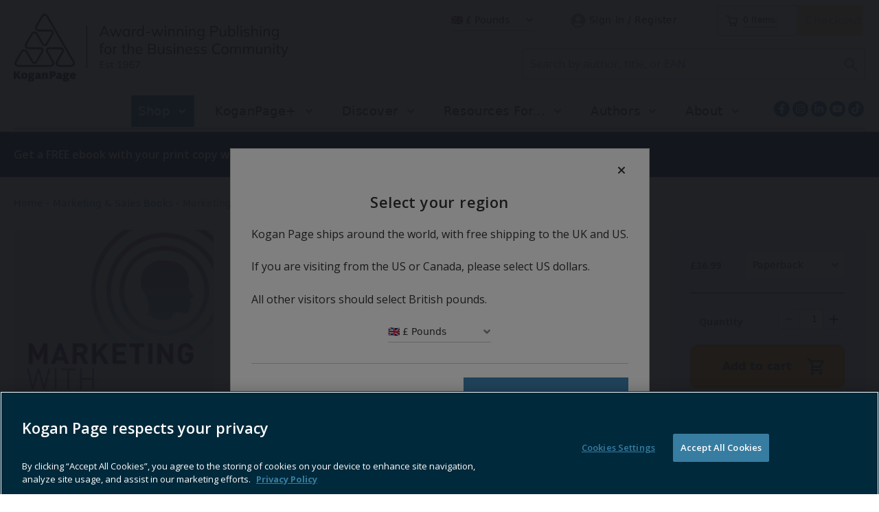

--- FILE ---
content_type: text/html; charset=utf-8
request_url: https://www.koganpage.com/marketing-communications/marketing-with-strategic-empathy-9780749477547
body_size: 86560
content:
<!DOCTYPE html><html lang="en"><head><link rel="preload" href="https://use.fontawesome.com/releases/v5.8.1/css/all.css" as="style"/><link rel="preload" href="https://fonts.googleapis.com/icon?family=Material+Icons&amp;display=swap" as="style"/><meta charSet="utf-8"/><link rel="preconnect" href="//www.google.com"/><link rel="preconnect" href="https://cdn.koganpage.com"/><link rel="preconnect" href="https://safeframe.googlesyndication.com"/><link rel="preconnect" href="https://www.koganpage.com"/><script src="https://securepubads.g.doubleclick.net/tag/js/gpt.js" defer="" type="text/javascript"></script><script>(function(w,d,s,l,i){w[l]=w[l]||[];w[l].push({'gtm.start':
          new Date().getTime(),event:'gtm.js'});var f=d.getElementsByTagName(s)[0],
          j=d.createElement(s),dl=l!='dataLayer'?'&l='+l:'';j.async=true;j.src=
          'https://www.googletagmanager.com/gtm.js?id='+i+dl;f.parentNode.insertBefore(j,f);
          })(window,document,'script','dataLayer','GTM-57WX39R');</script><title>Marketing with Strategic Empathy | Kogan Page</title><meta name="viewport" content="width=device-width, initial-scale=1"/><meta name="description" content="Empower   teams to engage together in immersive &#x27;strategic learning&#x27; about consumers,   and use this learning to create a blueprint for flexible marketing plann"/><link rel="canonical" href="https://www.koganpage.com/marketing-communications/marketing-with-strategic-empathy-9780749477547"/><meta property="og:title" content="Marketing with Strategic Empathy"/><meta property="og:description" content="Empower   teams to engage together in immersive &#x27;strategic learning&#x27; about consumers,   and use this learning to create a blueprint for flexible marketing plann"/><meta property="og:image" content="https://cdn.koganpage.com/convert/media/public/image/xxlarge_9780749477547.jpg/r%5Bwidth%5D=1280/xxlarge_9780749477547.jpg"/><meta property="og:url" content="https://www.koganpage.com/marketing-communications/marketing-with-strategic-empathy-9780749477547"/><meta name="twitter:title" content="Marketing with Strategic Empathy"/><meta name="twitter:description" content="Empower   teams to engage together in immersive &#x27;strategic learning&#x27; about consumers,   and use this learning to create a blueprint for flexible marketing plann"/><meta name="twitter:image" content="https://cdn.koganpage.com/convert/media/public/image/xxlarge_9780749477547.jpg/r%5Bwidth%5D=1280/xxlarge_9780749477547.jpg"/><meta name="twitter:card" content="summary_large_image"/><meta name="next-head-count" content="21"/><link rel="icon" href="/static/img/favicon.png" type="image/x-icon"/><link href="/static/icons/touch-icon-iphone.png" rel="apple-touch-icon"/><link href="/static/icons/touch-icon-ipad.png" rel="apple-touch-icon" sizes="152x152"/><link href="/static/icons/touch-icon-iphone-retina.png" rel="apple-touch-icon" sizes="180x180"/><link href="/static/icons/touch-icon-ipad-retina.png" rel="apple-touch-icon" sizes="167x167"/><link rel="preload" href="/_next/static/css/ffc824bdd8f55040.css" as="style"/><link rel="stylesheet" href="/_next/static/css/ffc824bdd8f55040.css" data-n-g=""/><noscript data-n-css=""></noscript><script defer="" nomodule="" src="/_next/static/chunks/polyfills-c67a75d1b6f99dc8.js"></script><script defer="" src="/_next/static/chunks/7788.b038bcd839a25414.js"></script><script defer="" src="/_next/static/chunks/blazePbKpCurrencySelectModal.bcf76a81e69a5110.js"></script><script defer="" src="/_next/static/chunks/blazePbLayout.849ba499e2d2d59e.js"></script><script defer="" src="/_next/static/chunks/eade6675.744b96c111dac9ad.js"></script><script defer="" src="/_next/static/chunks/2298.65fc4e76be95c9d9.js"></script><script defer="" src="/_next/static/chunks/1036.cd9b8166b0519922.js"></script><script defer="" src="/_next/static/chunks/5906.3aac140cede60f90.js"></script><script defer="" src="/_next/static/chunks/7827.97bc04dcb981c07c.js"></script><script defer="" src="/_next/static/chunks/2677.5d123816597ea18d.js"></script><script defer="" src="/_next/static/chunks/blazePbImage.9bb0847f3b3927dd.js"></script><script defer="" src="/_next/static/chunks/blazePbCurrency.aa0c8c1e61f39314.js"></script><script defer="" src="/_next/static/chunks/2465ece5.db40265272b756c3.js"></script><script defer="" src="/_next/static/chunks/9209.2ebd4602cca42775.js"></script><script defer="" src="/_next/static/chunks/blazePbMenu.8afb37dfc3efa23a.js"></script><script defer="" src="/_next/static/chunks/fa5f8105.134a92efc70042d5.js"></script><script defer="" src="/_next/static/chunks/5991.4d75a7867b3e5d71.js"></script><script defer="" src="/_next/static/chunks/2184.1ddce52e103e658c.js"></script><script defer="" src="/_next/static/chunks/361.5671192838eb7182.js"></script><script defer="" src="/_next/static/chunks/blazePbMenuItem.ef137a57abfc747d.js"></script><script defer="" src="/_next/static/chunks/90e476e5.c1d6cf52bd51bb4e.js"></script><script defer="" src="/_next/static/chunks/blazePbFlyOutBasket.5f4a350d87b038b9.js"></script><script defer="" src="/_next/static/chunks/9073.8f8294b86d3d0b28.js"></script><script defer="" src="/_next/static/chunks/8511.ec74a21decdfcda6.js"></script><script defer="" src="/_next/static/chunks/blazePbSearchFilter.f40eba7767a17b34.js"></script><script defer="" src="/_next/static/chunks/blazePbSubMenu.3f615d0c0ac5824b.js"></script><script defer="" src="/_next/static/chunks/01edb659.89a8aa8b733ec011.js"></script><script defer="" src="/_next/static/chunks/blazePbSocialFollow.a3600b7415000b7b.js"></script><script defer="" src="/_next/static/chunks/blazePbButton.1c08bacbc272b64d.js"></script><script defer="" src="/_next/static/chunks/blazePbTextBlock.c63f00e0977bd231.js"></script><script defer="" src="/_next/static/chunks/blazePbBreadcrumb.f347343eae50df89.js"></script><script defer="" src="/_next/static/chunks/blazePbCode.b072eabd6ba5d60b.js"></script><script defer="" src="/_next/static/chunks/blazePbKpInspectionCopyRequestButton.afff8a8df37ec4fe.js"></script><script defer="" src="/_next/static/chunks/1325.f6a289896bdaffd9.js"></script><script defer="" src="/_next/static/chunks/5708.d81b84620a399971.js"></script><script defer="" src="/_next/static/chunks/blazePbDataSummary.5864284e2b2421af.js"></script><script defer="" src="/_next/static/chunks/blazePbVariants.0af4a17f3515a088.js"></script><script defer="" src="/_next/static/chunks/blazePbKpProductDetails.7a6e1c62c8fb1176.js"></script><script defer="" src="/_next/static/chunks/43ccf438.df44301532f249b6.js"></script><script defer="" src="/_next/static/chunks/blazePbContentGroup.b91ecb7c16ee9675.js"></script><script defer="" src="/_next/static/chunks/blazePbContentGroupSection.29360b6275ca17d9.js"></script><script defer="" src="/_next/static/chunks/8793.0aaac490e7eb15ce.js"></script><script defer="" src="/_next/static/chunks/blazePbCard.3bfdc6c31a1557bb.js"></script><script defer="" src="/_next/static/chunks/blazePbKPFileLinkWrapper.2dcebc628dc8b172.js"></script><script defer="" src="/_next/static/chunks/blazePbAddToCart.9d60c3da995238c0.js"></script><script defer="" src="/_next/static/chunks/blazePbKpNewsletter.0838bf75677a632b.js"></script><script defer="" src="/_next/static/chunks/blazePbDateTime.4aa7fe16f3ee55a1.js"></script><script defer="" src="/_next/static/chunks/blazePbBackToTop.04e020ff90f06a6d.js"></script><script defer="" src="/_next/static/chunks/blazePbGoogleTagManager.ea8151fe0b4cd55a.js"></script><script defer="" src="/_next/static/chunks/blazePbStructuredData.ad4be888501e2f69.js"></script><script defer="" src="/_next/static/chunks/blazePbDataSummaryHeadingLargeSummary.8d292df0ae6284fd.js"></script><script defer="" src="/_next/static/chunks/blazePbDataSummaryTextSummary.2d74e0bca22f1b71.js"></script><script defer="" src="/_next/static/chunks/blazePbDataSummaryLargeSummary.7ebb0f0a6ab30fd3.js"></script><script defer="" src="/_next/static/chunks/blazePbDataSummaryListSummary.454fe48afa03e8d4.js"></script><script defer="" src="/_next/static/chunks/8339.908edf25ab9e2b2e.js"></script><script defer="" src="/_next/static/chunks/9611.17b0fa9354a07e28.js"></script><script defer="" src="/_next/static/chunks/blazePbLazyImage.83d4d25081a282cc.js"></script><script src="/_next/static/chunks/webpack-4db782fd6f7d43e2.js" defer=""></script><script src="/_next/static/chunks/framework-eca1bedb8b0b9a1d.js" defer=""></script><script src="/_next/static/chunks/main-97d918ca3c16cf34.js" defer=""></script><script src="/_next/static/chunks/pages/_app-8ea009a9cbb4af7e.js" defer=""></script><script src="/_next/static/chunks/9697-1366aa6840d96f8c.js" defer=""></script><script src="/_next/static/chunks/7695-b94a02fbaede6161.js" defer=""></script><script src="/_next/static/chunks/4684-02cb28980407b4de.js" defer=""></script><script src="/_next/static/chunks/pages/Resolver-309a4c3d0f4d98fb.js" defer=""></script><script src="/_next/static/6A-8yfeDi_Xf3Xy2g3i3l/_buildManifest.js" defer=""></script><script src="/_next/static/6A-8yfeDi_Xf3Xy2g3i3l/_ssgManifest.js" defer=""></script></head><body><div id="__next"><div class="site-container site-container--gbp"><main class="main"><div class="resolver-container"><div class="row row--full-width hide-tablet hide-mobile desktop-header"><div class="row row--wide hide-tablet hide-mobile row--header-top display-row"><div class="column column--half hide-tablet hide-mobile column--header-logo"><div class="image " parent="[object Object]" allSearchFilters="" __typename="PublishedProduct" id="e51373f0-0b84-11ee-8afa-e34a555b9a94" slug="marketing-with-strategic-empathy-9780749477547" image="[object Object]" formattedMetaTitle="Marketing with Strategic Empathy | Kogan Page" formattedMetaDescription="Empower   teams to engage together in immersive &#x27;strategic learning&#x27; about consumers,   and use this learning to create a blueprint for flexible marketing plann" selectedImage="0" access="[object Object]" entity="" imageRelation=""><a aria-label="image-logo-desktop" class="image__wrapper" href="/"><img src="https://cdn.koganpage.com/files/2022/08/c42a0b60-2947-11ed-b551-856e468bc4a5-Kogan_Page_Logo.png" alt=""/><div class="image__children"></div></a></div></div><div class="column column--half hide-tablet hide-mobile"><div class="row row--wide row--user-checkout display-row"><div class="column column--one-quarter hide-tablet hide-mobile"><div class="blaze-ecommerce-currency"><select class="blaze-ecommerce-currency__select"><option value="gbp" class="blaze-ecommerce-currency__select__option--selected" selected="">🇬🇧 £ Pounds</option><option value="usd" class="blaze-ecommerce-currency__select__option">🇺🇸 $ Dollars</option></select></div></div><div class="column column--half hide-tablet hide-mobile"><div class="menu--wrapper menu--wrapper--mobile-closed"><div class="menu--mobile-wrapper"><div class="flex w-screen z-50 justify-left "><button class="menu--mobile-button null" type="button" aria-label="Open mobile menu"><i><svg stroke="currentColor" fill="currentColor" stroke-width="0" viewBox="0 0 24 24" height="1em" width="1em" xmlns="http://www.w3.org/2000/svg"><path fill="none" d="M0 0h24v24H0z"></path><path d="M3 18h18v-2H3v2zm0-5h18v-2H3v2zm0-7v2h18V6H3z"></path></svg></i></button></div></div><a aria-label="mobile menu" href="/"><img alt=""/></a><div class="menu--desktop-wrapper"><ul class="null"><a aria-label="Home" href="/"><img alt=""/></a><li><div class="menu--item--link"><a aria-label="Sign in / Register" href="/login">Sign in / Register</a></div></li></ul></div></div></div><div class="column column--one-quarter hide-tablet hide-mobile"><div class="blaze-ecommerce-flyout-basket"><div class="blaze-ecommerce-flyout-basket__total"><div class="blaze-ecommerce-flyout-basket__total__total-icon"><svg stroke="currentColor" fill="none" stroke-width="0" viewBox="0 0 24 24" height="1em" width="1em" xmlns="http://www.w3.org/2000/svg"><path fill-rule="evenodd" clip-rule="evenodd" d="M5.79166 2H1V4H4.2184L6.9872 16.6776H7V17H20V16.7519L22.1932 7.09095L22.5308 6H6.6552L6.08485 3.38852L5.79166 2ZM19.9869 8H7.092L8.62081 15H18.3978L19.9869 8Z" fill="currentColor"></path><path d="M10 22C11.1046 22 12 21.1046 12 20C12 18.8954 11.1046 18 10 18C8.89543 18 8 18.8954 8 20C8 21.1046 8.89543 22 10 22Z" fill="currentColor"></path><path d="M19 20C19 21.1046 18.1046 22 17 22C15.8954 22 15 21.1046 15 20C15 18.8954 15.8954 18 17 18C18.1046 18 19 18.8954 19 20Z" fill="currentColor"></path></svg></div><span role="button" class="blaze-ecommerce-flyout-basket__total__total-text">0<!-- --> Items: </span></div><button type="button" class="blaze-ecommerce-flyout-basket__button" disabled=""><span class="blaze-ecommerce-flyout-basket__button___text">Checkout</span></button></div></div></div><div class="row row--wide hide-tablet hide-mobile row--search-bar"><div class="search-content"><div class="search-content--expanded__wrapper"><label class="search-content--expanded__label"><span class="search-content--expanded__icon_wrapper"><svg class="search-content--expanded__icon" viewBox="0 0 20 20" data-testid="search-content-icon"><path fill-rule="evenodd" clip-rule="evenodd" d="M8 4a4 4 0 100 8 4 4 0 000-8zM2 8a6 6 0 1110.89 3.476l4.817 4.817a1 1 0 01-1.414 1.414l-4.816-4.816A6 6 0 012 8z"></path></svg></span><input class="search-content--expanded__input" type="text" name="search" placeholder="Search by author, title, or EAN" data-testid="search-content-input" value=""/></label></div></div></div></div></div><div class="row row--full-width hide-tablet hide-mobile row--menu-container"><div class="row row--wide hide-tablet hide-mobile"><div class="menu--wrapper menu--wrapper--mobile-closed"><div class="menu--mobile-wrapper"><div class="flex w-screen z-50 justify-left "><button class="menu--mobile-button null" type="button" aria-label="Open mobile menu"><i><svg stroke="currentColor" fill="currentColor" stroke-width="0" viewBox="0 0 24 24" height="1em" width="1em" xmlns="http://www.w3.org/2000/svg"><path fill="none" d="M0 0h24v24H0z"></path><path d="M3 18h18v-2H3v2zm0-5h18v-2H3v2zm0-7v2h18V6H3z"></path></svg></i></button></div></div><div class="menu--desktop-wrapper"><ul class="menu--desktop"><li><div class="menu--item--link" role="button" tabindex="0"><span>Shop</span><i role="button" class="menu--item--link--icon" tabindex="0"><svg stroke="currentColor" fill="currentColor" stroke-width="0" viewBox="0 0 448 512" height="1em" width="1em" xmlns="http://www.w3.org/2000/svg"><path d="M207.029 381.476L12.686 187.132c-9.373-9.373-9.373-24.569 0-33.941l22.667-22.667c9.357-9.357 24.522-9.375 33.901-.04L224 284.505l154.745-154.021c9.379-9.335 24.544-9.317 33.901.04l22.667 22.667c9.373 9.373 9.373 24.569 0 33.941L240.971 381.476c-9.373 9.372-24.569 9.372-33.942 0z"></path></svg></i></div><div class="menu--item-children hidden"><ul><li><div class="menu--item--link"><a aria-label="Business Strategy" href="/business-and-management">Business Strategy</a><i role="button" class="menu--item--link--icon" tabindex="0"><svg stroke="currentColor" fill="currentColor" stroke-width="0" viewBox="0 0 448 512" height="1em" width="1em" xmlns="http://www.w3.org/2000/svg"><path d="M207.029 381.476L12.686 187.132c-9.373-9.373-9.373-24.569 0-33.941l22.667-22.667c9.357-9.357 24.522-9.375 33.901-.04L224 284.505l154.745-154.021c9.379-9.335 24.544-9.317 33.901.04l22.667 22.667c9.373 9.373 9.373 24.569 0 33.941L240.971 381.476c-9.373 9.372-24.569 9.372-33.942 0z"></path></svg></i></div><div class="menu--item-children hidden"><ul><li><div class="menu--item--link"><a aria-label="Business Improvement" href="/business-and-management/business-improvement">Business Improvement</a></div></li><li><div class="menu--item--link"><a aria-label="Data, Analytics &amp; Research" href="/business-and-management/data-analytics-and-research">Data, Analytics &amp; Research</a></div></li><li><div class="menu--item--link"><a aria-label="Professional Services" href="/business-and-management/professional-services">Professional Services</a></div></li><li><div class="menu--item--link"><a aria-label="Project Management" href="/business-and-management/project-management">Project Management</a></div></li><li><div class="menu--item--link"><a aria-label="Strategy &amp; Planning" href="/business-and-management/strategy-and-planning">Strategy &amp; Planning</a></div></li></ul></div></li><li><div class="menu--item--link"><a aria-label="AI, Digital &amp; Technology" href="/digital-technology">AI, Digital &amp; Technology</a><i role="button" class="menu--item--link--icon" tabindex="0"><svg stroke="currentColor" fill="currentColor" stroke-width="0" viewBox="0 0 448 512" height="1em" width="1em" xmlns="http://www.w3.org/2000/svg"><path d="M207.029 381.476L12.686 187.132c-9.373-9.373-9.373-24.569 0-33.941l22.667-22.667c9.357-9.357 24.522-9.375 33.901-.04L224 284.505l154.745-154.021c9.379-9.335 24.544-9.317 33.901.04l22.667 22.667c9.373 9.373 9.373 24.569 0 33.941L240.971 381.476c-9.373 9.372-24.569 9.372-33.942 0z"></path></svg></i></div><div class="menu--item-children hidden"><ul><li><div class="menu--item--link"><a aria-label="Artificial Intelligence" href="/digital-technology/artificial-intelligence">Artificial Intelligence</a></div></li><li><div class="menu--item--link"><a aria-label="Blockchain" href="/digital-technology/blockchain">Blockchain</a></div></li><li><div class="menu--item--link"><a aria-label="New Technology" href="/digital-technology/new-technology">New Technology</a></div></li></ul></div></li><li><div class="menu--item--link"><a aria-label="Finance &amp; Banking" href="/accounting-finance-banking">Finance &amp; Banking</a><i role="button" class="menu--item--link--icon" tabindex="0"><svg stroke="currentColor" fill="currentColor" stroke-width="0" viewBox="0 0 448 512" height="1em" width="1em" xmlns="http://www.w3.org/2000/svg"><path d="M207.029 381.476L12.686 187.132c-9.373-9.373-9.373-24.569 0-33.941l22.667-22.667c9.357-9.357 24.522-9.375 33.901-.04L224 284.505l154.745-154.021c9.379-9.335 24.544-9.317 33.901.04l22.667 22.667c9.373 9.373 9.373 24.569 0 33.941L240.971 381.476c-9.373 9.372-24.569 9.372-33.942 0z"></path></svg></i></div><div class="menu--item-children hidden"><ul><li><div class="menu--item--link"><a aria-label="Banking" href="/accounting-finance-banking/banking">Banking</a></div></li><li><div class="menu--item--link"><a aria-label="Finance &amp; Accounting" href="/accounting-finance-banking/accounting-finance">Finance &amp; Accounting</a></div></li><li><div class="menu--item--link"><a aria-label="Fintech" href="/accounting-finance-banking/fintech">Fintech</a></div></li></ul></div></li><li><div class="menu--item--link"><a aria-label="General Business Interest" href="/general-business-interest">General Business Interest</a><i role="button" class="menu--item--link--icon" tabindex="0"><svg stroke="currentColor" fill="currentColor" stroke-width="0" viewBox="0 0 448 512" height="1em" width="1em" xmlns="http://www.w3.org/2000/svg"><path d="M207.029 381.476L12.686 187.132c-9.373-9.373-9.373-24.569 0-33.941l22.667-22.667c9.357-9.357 24.522-9.375 33.901-.04L224 284.505l154.745-154.021c9.379-9.335 24.544-9.317 33.901.04l22.667 22.667c9.373 9.373 9.373 24.569 0 33.941L240.971 381.476c-9.373 9.372-24.569 9.372-33.942 0z"></path></svg></i></div><div class="menu--item-children hidden"><ul><li><div class="menu--item--link"><a aria-label="Business Stories" href="/general-business-interest/business-stories">Business Stories</a></div></li><li><div class="menu--item--link"><a aria-label="Entrepreneurship" href="/general-business-interest/entrepreneurship">Entrepreneurship</a></div></li><li><div class="menu--item--link"><a aria-label="Innovation" href="/general-business-interest/innovation">Innovation</a></div></li><li><div class="menu--item--link"><a aria-label="Leadership" href="/general-business-interest/leadership">Leadership</a></div></li><li><div class="menu--item--link"><a aria-label="Management" href="/general-business-interest/management">Management</a></div></li><li><div class="menu--item--link"><a aria-label="Personal Finance" href="/general-business-interest/personal-finance">Personal Finance</a></div></li><li><div class="menu--item--link"><a aria-label="Wellbeing at Work" href="/general-business-interest/wellbeing-at-work">Wellbeing at Work</a></div></li></ul></div></li><li><div class="menu--item--link"><a aria-label="Human Resources, Learning &amp; Development" href="/hr-learning-development">Human Resources, Learning &amp; Development</a><i role="button" class="menu--item--link--icon" tabindex="0"><svg stroke="currentColor" fill="currentColor" stroke-width="0" viewBox="0 0 448 512" height="1em" width="1em" xmlns="http://www.w3.org/2000/svg"><path d="M207.029 381.476L12.686 187.132c-9.373-9.373-9.373-24.569 0-33.941l22.667-22.667c9.357-9.357 24.522-9.375 33.901-.04L224 284.505l154.745-154.021c9.379-9.335 24.544-9.317 33.901.04l22.667 22.667c9.373 9.373 9.373 24.569 0 33.941L240.971 381.476c-9.373 9.372-24.569 9.372-33.942 0z"></path></svg></i></div><div class="menu--item-children hidden"><ul><li><div class="menu--item--link"><a aria-label="Change Management" href="/hr-learning-development/hr-change-management">Change Management</a></div></li><li><div class="menu--item--link"><a aria-label="CIPD" href="/hr-learning-development/cipd">CIPD</a></div></li><li><div class="menu--item--link"><a aria-label="CIPD Toolkits" href="/hr-learning-development/cipd-toolkits">CIPD Toolkits</a></div></li><li><div class="menu--item--link"><a aria-label="Coaching" href="/hr-learning-development/coaching">Coaching</a></div></li><li><div class="menu--item--link"><a aria-label="Employee Experience" href="/hr-learning-development/employee-experience">Employee Experience</a></div></li><li><div class="menu--item--link"><a aria-label="Employment Law &amp; Relations" href="/hr-learning-development/employment-law-relations">Employment Law &amp; Relations</a></div></li><li><div class="menu--item--link"><a aria-label="HR Analytics" href="/hr-learning-development/hr-analytics">HR Analytics</a></div></li><li><div class="menu--item--link"><a aria-label="Human Resource Management" href="/hr-learning-development/human-resources-management">Human Resource Management</a></div></li><li><div class="menu--item--link"><a aria-label="Learning &amp; Development" href="/hr-learning-development/learning-and-development">Learning &amp; Development</a></div></li><li><div class="menu--item--link"><a aria-label="Organizational Development" href="/hr-learning-development/organizational-development">Organizational Development</a></div></li><li><div class="menu--item--link"><a aria-label="Performance Management" href="/hr-learning-development/performance-management">Performance Management</a></div></li><li><div class="menu--item--link"><a aria-label="Reward Management" href="/hr-learning-development/reward-management">Reward Management</a></div></li><li><div class="menu--item--link"><a aria-label="SHRM Books" href="/hr-learning-development/shrm">SHRM Books</a></div></li><li><div class="menu--item--link"><a aria-label="Talent Management &amp; Recruitment" href="/hr-learning-development/talent-management">Talent Management &amp; Recruitment</a></div></li></ul></div></li><li><div class="menu--item--link"><a aria-label="Logistics, Supply Chain &amp; Operations" href="/logistics-supplychain-operations">Logistics, Supply Chain &amp; Operations</a><i role="button" class="menu--item--link--icon" tabindex="0"><svg stroke="currentColor" fill="currentColor" stroke-width="0" viewBox="0 0 448 512" height="1em" width="1em" xmlns="http://www.w3.org/2000/svg"><path d="M207.029 381.476L12.686 187.132c-9.373-9.373-9.373-24.569 0-33.941l22.667-22.667c9.357-9.357 24.522-9.375 33.901-.04L224 284.505l154.745-154.021c9.379-9.335 24.544-9.317 33.901.04l22.667 22.667c9.373 9.373 9.373 24.569 0 33.941L240.971 381.476c-9.373 9.372-24.569 9.372-33.942 0z"></path></svg></i></div><div class="menu--item-children hidden"><ul><li><div class="menu--item--link"><a aria-label="Logistics" href="/logistics-supplychain-operations/logistics">Logistics</a></div></li><li><div class="menu--item--link"><a aria-label="Logistics Technology" href="/logistics-supplychain-operations/logistics-technology">Logistics Technology</a></div></li><li><div class="menu--item--link"><a aria-label="Manufacturing &amp; Production" href="/logistics-supplychain-operations/manufacturing-production">Manufacturing &amp; Production</a></div></li><li><div class="menu--item--link"><a aria-label="Maritime" href="/logistics-supplychain-operations/maritime">Maritime</a></div></li><li><div class="menu--item--link"><a aria-label="Operations" href="/logistics-supplychain-operations/operations-management">Operations</a></div></li><li><div class="menu--item--link"><a aria-label="Procurement" href="/logistics-supplychain-operations/procurement">Procurement</a></div></li><li><div class="menu--item--link"><a aria-label="Retail Supply Chain" href="/logistics-supplychain-operations/retail-supply-chain">Retail Supply Chain</a></div></li><li><div class="menu--item--link"><a aria-label="Supply Chain" href="/logistics-supplychain-operations/supply-chain">Supply Chain</a></div></li><li><div class="menu--item--link"><a aria-label="Sustainable Logistics" href="/logistics-supplychain-operations/sustainable-logistics">Sustainable Logistics</a></div></li><li><div class="menu--item--link"><a aria-label="Transport" href="/logistics-supplychain-operations/transport">Transport</a></div></li></ul></div></li><li><div class="menu--item--link"><a aria-label="Marketing &amp; Sales" href="/marketing-communications">Marketing &amp; Sales</a><i role="button" class="menu--item--link--icon" tabindex="0"><svg stroke="currentColor" fill="currentColor" stroke-width="0" viewBox="0 0 448 512" height="1em" width="1em" xmlns="http://www.w3.org/2000/svg"><path d="M207.029 381.476L12.686 187.132c-9.373-9.373-9.373-24.569 0-33.941l22.667-22.667c9.357-9.357 24.522-9.375 33.901-.04L224 284.505l154.745-154.021c9.379-9.335 24.544-9.317 33.901.04l22.667 22.667c9.373 9.373 9.373 24.569 0 33.941L240.971 381.476c-9.373 9.372-24.569 9.372-33.942 0z"></path></svg></i></div><div class="menu--item-children hidden"><ul><li><div class="menu--item--link"><a aria-label="Advertising" href="/marketing-communications/advertising">Advertising</a></div></li><li><div class="menu--item--link"><a aria-label="Behavioural Marketing" href="/marketing-communications/behavioural-marketing">Behavioural Marketing</a></div></li><li><div class="menu--item--link"><a aria-label="Branding" href="/marketing-communications/branding">Branding</a></div></li><li><div class="menu--item--link"><a aria-label="B2B Marketing" href="/marketing-communications/b2b-marketing">B2B Marketing</a></div></li><li><div class="menu--item--link"><a aria-label="Customer Experience" href="/marketing-communications/customer-experience">Customer Experience</a></div></li><li><div class="menu--item--link"><a aria-label="Digital Marketing" href="/marketing-communications/digital-marketing">Digital Marketing</a></div></li><li><div class="menu--item--link"><a aria-label="Luxury Marketing" href="/marketing-communications/luxury-marketing">Luxury Marketing</a></div></li><li><div class="menu--item--link"><a aria-label="Marketing Analytics" href="/marketing-communications/marketing-analytics">Marketing Analytics</a></div></li><li><div class="menu--item--link"><a aria-label="Market Research" href="/marketing-communications/market-research">Market Research</a></div></li><li><div class="menu--item--link"><a aria-label="Marketing Strategy" href="/marketing-communications/marketing-strategy">Marketing Strategy</a></div></li><li><div class="menu--item--link"><a aria-label="PR &amp; Communications" href="/marketing-communications/public-relations">PR &amp; Communications</a></div></li><li><div class="menu--item--link"><a aria-label="Retail" href="/marketing-communications/retail-studies">Retail</a></div></li><li><div class="menu--item--link"><a aria-label="Sales &amp; Account Management" href="/marketing-communications/sales">Sales &amp; Account Management</a></div></li></ul></div></li><li><div class="menu--item--link"><a aria-label="Responsible Business" href="/responsible-business">Responsible Business</a><i role="button" class="menu--item--link--icon" tabindex="0"><svg stroke="currentColor" fill="currentColor" stroke-width="0" viewBox="0 0 448 512" height="1em" width="1em" xmlns="http://www.w3.org/2000/svg"><path d="M207.029 381.476L12.686 187.132c-9.373-9.373-9.373-24.569 0-33.941l22.667-22.667c9.357-9.357 24.522-9.375 33.901-.04L224 284.505l154.745-154.021c9.379-9.335 24.544-9.317 33.901.04l22.667 22.667c9.373 9.373 9.373 24.569 0 33.941L240.971 381.476c-9.373 9.372-24.569 9.372-33.942 0z"></path></svg></i></div><div class="menu--item-children hidden"><ul><li><div class="menu--item--link"><a aria-label="Equity, Diversity &amp; Inclusion" href="/responsible-business/equity-diversity-inclusion">Equity, Diversity &amp; Inclusion</a></div></li><li><div class="menu--item--link"><a aria-label="Sustainability" href="/responsible-business/sustainability">Sustainability</a></div></li></ul></div></li><li><div class="menu--item--link"><a aria-label="Risk &amp; Compliance" href="/risk-compliance">Risk &amp; Compliance</a><i role="button" class="menu--item--link--icon" tabindex="0"><svg stroke="currentColor" fill="currentColor" stroke-width="0" viewBox="0 0 448 512" height="1em" width="1em" xmlns="http://www.w3.org/2000/svg"><path d="M207.029 381.476L12.686 187.132c-9.373-9.373-9.373-24.569 0-33.941l22.667-22.667c9.357-9.357 24.522-9.375 33.901-.04L224 284.505l154.745-154.021c9.379-9.335 24.544-9.317 33.901.04l22.667 22.667c9.373 9.373 9.373 24.569 0 33.941L240.971 381.476c-9.373 9.372-24.569 9.372-33.942 0z"></path></svg></i></div><div class="menu--item-children hidden"><ul><li><div class="menu--item--link"><a aria-label="Corporate Governance &amp; Ethics" href="/risk-compliance/corporate-governance-and-ethics">Corporate Governance &amp; Ethics</a></div></li><li><div class="menu--item--link"><a aria-label="Compliance &amp; Regulation" href="/risk-compliance/compliance-and-regulation">Compliance &amp; Regulation</a></div></li><li><div class="menu--item--link"><a aria-label="Cybersecurity" href="/risk-compliance/cybersecurity">Cybersecurity</a></div></li><li><div class="menu--item--link"><a aria-label="Information &amp; Knowledge Management" href="/risk-compliance/information-knowledge-management">Information &amp; Knowledge Management</a></div></li><li><div class="menu--item--link"><a aria-label="Risk Management" href="/risk-compliance/risk-management">Risk Management</a></div></li></ul></div></li><li><div class="menu--item--link"><a aria-label="Skills &amp; Careers" href="/skills-careers-employability">Skills &amp; Careers</a><i role="button" class="menu--item--link--icon" tabindex="0"><svg stroke="currentColor" fill="currentColor" stroke-width="0" viewBox="0 0 448 512" height="1em" width="1em" xmlns="http://www.w3.org/2000/svg"><path d="M207.029 381.476L12.686 187.132c-9.373-9.373-9.373-24.569 0-33.941l22.667-22.667c9.357-9.357 24.522-9.375 33.901-.04L224 284.505l154.745-154.021c9.379-9.335 24.544-9.317 33.901.04l22.667 22.667c9.373 9.373 9.373 24.569 0 33.941L240.971 381.476c-9.373 9.372-24.569 9.372-33.942 0z"></path></svg></i></div><div class="menu--item-children hidden"><ul><li><div class="menu--item--link"><a aria-label="Career Management" href="/skills-careers-employability/career-management">Career Management</a></div></li><li><div class="menu--item--link"><a aria-label="Employment Testing" href="/skills-careers-employability/employment-testing">Employment Testing</a></div></li><li><div class="menu--item--link"><a aria-label="Job Seeking" href="/skills-careers-employability/job-seeking">Job Seeking</a></div></li><li><div class="menu--item--link"><a aria-label="Specific Careers" href="/skills-careers-employability/specific-careers">Specific Careers</a></div></li><li><div class="menu--item--link"><a aria-label="Workplace Skills" href="/skills-careers-employability/workplace-skills">Workplace Skills</a></div></li></ul></div></li><li><div class="menu--item--link"><a aria-label="Tourism, Leisure &amp; Hospitality" href="/tourism-leisure-and-hospitality">Tourism, Leisure &amp; Hospitality</a></div></li><li><div class="menu--item--link"><a aria-label="Online Courses" href="/about-kogan-page-online-courses">Online Courses</a></div></li><li><div class="menu--item--link"><a aria-label="Book Series" href="/marketing-communications/marketing-with-strategic-empathy-9780749477547#">Book Series</a><i role="button" class="menu--item--link--icon" tabindex="0"><svg stroke="currentColor" fill="currentColor" stroke-width="0" viewBox="0 0 448 512" height="1em" width="1em" xmlns="http://www.w3.org/2000/svg"><path d="M207.029 381.476L12.686 187.132c-9.373-9.373-9.373-24.569 0-33.941l22.667-22.667c9.357-9.357 24.522-9.375 33.901-.04L224 284.505l154.745-154.021c9.379-9.335 24.544-9.317 33.901.04l22.667 22.667c9.373 9.373 9.373 24.569 0 33.941L240.971 381.476c-9.373 9.372-24.569 9.372-33.942 0z"></path></svg></i></div><div class="menu--item-children hidden"><ul><li><div class="menu--item--link"><a aria-label="Business Myths Series" href="/business-myths-series">Business Myths Series</a></div></li><li><div class="menu--item--link"><a aria-label="Business Success Series" href="/business-success">Business Success Series</a></div></li><li><div class="menu--item--link"><a aria-label="Case Studies Series" href="/case-studies">Case Studies Series</a></div></li><li><div class="menu--item--link"><a aria-label="Chartered Banker Series" href="/chartered-banker-series">Chartered Banker Series</a></div></li><li><div class="menu--item--link"><a aria-label="Confident Series" href="/confident-series">Confident Series</a></div></li><li><div class="menu--item--link"><a aria-label="Creating Success" href="/creating-success">Creating Success</a></div></li><li><div class="menu--item--link"><a aria-label="Ebooks for CIPD Level 5 Learning &amp; Development" href="/ebooks-for-the-l5-studying-learning-and-development-optional-modules">Ebooks for CIPD Level 5 Learning &amp; Development</a></div></li><li><div class="menu--item--link"><a aria-label="Elite Student Series" href="/elite-student-series">Elite Student Series</a></div></li><li><div class="menu--item--link"><a aria-label="HR Fundamentals Series" href="/hr-fundamentals">HR Fundamentals Series</a></div></li><li><div class="menu--item--link"><a aria-label="HR Toolkits Series" href="/hr-toolkits">HR Toolkits Series</a></div></li><li><div class="menu--item--link"><a aria-label="PR in Practice Series" href="/pr-in-practice">PR in Practice Series</a></div></li><li><div class="menu--item--link"><a aria-label="Testing Series" href="/testing-series">Testing Series</a></div></li><li><div class="menu--item--link"><a aria-label="The 30 Day MBA Series" href="/the-30-day-mba-series">The 30 Day MBA Series</a></div></li><li><div class="menu--item--link"><a aria-label="The HR Skills Guide Series" href="/the-hr-skills-guide-series">The HR Skills Guide Series</a></div></li></ul><ul><li><div class="menu--item--link"><a aria-label="The John Adair Leadership Library Series" href="/the-john-adair-leadership-library-series">The John Adair Leadership Library Series</a></div></li><li><div class="menu--item--link"><a aria-label="The Ultimate Series" href="/the-ultimate-series">The Ultimate Series</a></div></li></ul></div></li><li><div class="menu--item--link"><a aria-label="Student Store" href="/student-store">Student Store</a></div></li></ul></div></li><li><div class="menu--item--link" role="button" tabindex="0"><span>KoganPage+</span><i role="button" class="menu--item--link--icon" tabindex="0"><svg stroke="currentColor" fill="currentColor" stroke-width="0" viewBox="0 0 448 512" height="1em" width="1em" xmlns="http://www.w3.org/2000/svg"><path d="M207.029 381.476L12.686 187.132c-9.373-9.373-9.373-24.569 0-33.941l22.667-22.667c9.357-9.357 24.522-9.375 33.901-.04L224 284.505l154.745-154.021c9.379-9.335 24.544-9.317 33.901.04l22.667 22.667c9.373 9.373 9.373 24.569 0 33.941L240.971 381.476c-9.373 9.372-24.569 9.372-33.942 0z"></path></svg></i></div><div class="menu--item-children hidden"><ul><li><div class="menu--item--link"><a aria-label="About KoganPage+" href="/koganpageplus">About KoganPage+</a></div></li><li><div class="menu--item--link"><a aria-label="KoganPage+ LibGuides" href="/koganpageplus-libguides">KoganPage+ LibGuides</a></div></li><li><div class="menu--item--link"><a aria-label="KoganPage+ Case Studies" href="/koganpageplus/academic-case-studies">KoganPage+ Case Studies</a></div></li><li><div class="menu--item--link"><a aria-label="Request a Free Trial" href="/koganpageplus-request-trial">Request a Free Trial</a></div></li><li><div class="menu--item--link"><a aria-label="Log on to KoganPage+" href="/log-on-to-koganpageplus">Log on to KoganPage+</a></div></li></ul></div></li><li class="multi-column"><div class="menu--item--link" role="button" tabindex="0"><span>Discover</span><i role="button" class="menu--item--link--icon" tabindex="0"><svg stroke="currentColor" fill="currentColor" stroke-width="0" viewBox="0 0 448 512" height="1em" width="1em" xmlns="http://www.w3.org/2000/svg"><path d="M207.029 381.476L12.686 187.132c-9.373-9.373-9.373-24.569 0-33.941l22.667-22.667c9.357-9.357 24.522-9.375 33.901-.04L224 284.505l154.745-154.021c9.379-9.335 24.544-9.317 33.901.04l22.667 22.667c9.373 9.373 9.373 24.569 0 33.941L240.971 381.476c-9.373 9.372-24.569 9.372-33.942 0z"></path></svg></i></div><div class="menu--item-children hidden"><ul class="menu--column"><li class="submenu-title"><div class="menu--item--link"><a aria-label="The Latest Expert Insights" href="/marketing-communications/marketing-with-strategic-empathy-9780749477547#">The Latest Expert Insights</a></div></li><li><div class="menu--item--link"><a aria-label="Articles" href="/articles">Articles</a></div></li><li><div class="menu--item--link"><a aria-label="Podcast" href="/off-the-page-podcast">Podcast</a></div></li><li><div class="menu--item--link"><a aria-label="Videos" href="/videos">Videos</a></div></li></ul><ul class="menu--column"><li class="submenu-title"><div class="menu--item--link"><a aria-label="Trending" href="/marketing-communications/marketing-with-strategic-empathy-9780749477547#">Trending</a></div></li><li><div class="menu--item--link"><a aria-label="Accelerate Action for Workplace Equality" href="/inspire-inclusion">Accelerate Action for Workplace Equality</a></div></li><li><div class="menu--item--link"><a aria-label="Driving Business Sustainability" href="/driving-business-sustainability">Driving Business Sustainability</a></div></li><li><div class="menu--item--link"><a aria-label="AI &amp; Emerging Technologies" href="/ai-and-emerging-technologies">AI &amp; Emerging Technologies</a></div></li><li><div class="menu--item--link"><a aria-label="Empowering Workplace Learning" href="/empowering-workplace-learning">Empowering Workplace Learning</a></div></li><li><div class="menu--item--link"><a aria-label="Data &amp; Analytics" href="/data-analytics-content">Data &amp; Analytics</a></div></li><li><div class="menu--item--link"><a aria-label="Workplace Wellbeing" href="/workplace-wellbeing">Workplace Wellbeing</a></div></li></ul></div></li><li class="multi-column"><div class="menu--item--link" role="button" tabindex="0"><span>Resources For...</span><i role="button" class="menu--item--link--icon" tabindex="0"><svg stroke="currentColor" fill="currentColor" stroke-width="0" viewBox="0 0 448 512" height="1em" width="1em" xmlns="http://www.w3.org/2000/svg"><path d="M207.029 381.476L12.686 187.132c-9.373-9.373-9.373-24.569 0-33.941l22.667-22.667c9.357-9.357 24.522-9.375 33.901-.04L224 284.505l154.745-154.021c9.379-9.335 24.544-9.317 33.901.04l22.667 22.667c9.373 9.373 9.373 24.569 0 33.941L240.971 381.476c-9.373 9.372-24.569 9.372-33.942 0z"></path></svg></i></div><div class="menu--item-children hidden"><ul class="menu--column"><li class="submenu-title"><div class="menu--item--link"><a aria-label="Academics" href="/marketing-communications/marketing-with-strategic-empathy-9780749477547#">Academics</a></div></li><li><div class="menu--item--link"><a aria-label="About" href="/resources-for-academics">About</a></div></li><li><div class="menu--item--link"><a aria-label="KoganPage+ eBook Platform" href="/resources-for-academics#KoganPage+%20eBook%20Platform">KoganPage+ eBook Platform</a></div></li><li><div class="menu--item--link"><a aria-label="Lecturers &amp; Faculty" href="/resources-for-academics#Lecturers%20&amp;%20Faculty">Lecturers &amp; Faculty</a></div></li><li><div class="menu--item--link"><a aria-label="Librarians" href="/resources-for-academics#Librarians">Librarians</a></div></li><li><div class="menu--item--link"><a aria-label="Academic Catalogue" href="/academic">Academic Catalogue</a></div></li><li><div class="menu--item--link"><a aria-label="Student Store" href="/student-store">Student Store</a></div></li><li><div class="menu--item--link"><a aria-label="CIPD" href="/resources-for-academics#CIPD">CIPD</a></div></li><li><div class="menu--item--link"><a aria-label="Contact Us" href="/resources-for-academics#Contact%20Us">Contact Us</a></div></li></ul><ul class="menu--column"><li class="submenu-title"><div class="menu--item--link"><a aria-label="Booksellers" href="/marketing-communications/marketing-with-strategic-empathy-9780749477547#">Booksellers</a></div></li><li><div class="menu--item--link"><a aria-label="Working With Booksellers" href="/working-with-booksellers">Working With Booksellers</a></div></li><li><div class="menu--item--link"><a aria-label="New Books &amp; Bestsellers Catalogue" href="/catalogues">New Books &amp; Bestsellers Catalogue</a></div></li></ul><ul class="menu--column"><li class="submenu-title"><div class="menu--item--link"><a aria-label="Professional" href="/marketing-communications/marketing-with-strategic-empathy-9780749477547#">Professional</a></div></li><li><div class="menu--item--link"><a aria-label="Corporates" href="/resources-for-professionals#Corporates">Corporates</a></div></li><li><div class="menu--item--link"><a aria-label="Professional Associations and Organizations" href="/resources-for-professionals#Professional%20Associations%20and%20Organizations">Professional Associations and Organizations</a></div></li><li><div class="menu--item--link"><a aria-label="Gift Vouchers" href="/gift-vouchers">Gift Vouchers</a></div></li><li><div class="menu--item--link"><a aria-label="Contact Us" href="/resources-for-professionals#Contact%20Us">Contact Us</a></div></li></ul><ul class="menu--column"><li class="submenu-title"><div class="menu--item--link"><a aria-label="Rights Buyers" href="/marketing-communications/marketing-with-strategic-empathy-9780749477547#">Rights Buyers</a></div></li><li><div class="menu--item--link"><a aria-label="Rights &amp; Permissions" href="/solutions-for-rights-buyers">Rights &amp; Permissions</a></div></li><li><div class="menu--item--link"><a aria-label="New Books &amp; Bestsellers Catalogue" href="/catalogues">New Books &amp; Bestsellers Catalogue</a></div></li></ul></div></li><li class="multi-column"><div class="menu--item--link" role="button" tabindex="0"><span>Authors</span><i role="button" class="menu--item--link--icon" tabindex="0"><svg stroke="currentColor" fill="currentColor" stroke-width="0" viewBox="0 0 448 512" height="1em" width="1em" xmlns="http://www.w3.org/2000/svg"><path d="M207.029 381.476L12.686 187.132c-9.373-9.373-9.373-24.569 0-33.941l22.667-22.667c9.357-9.357 24.522-9.375 33.901-.04L224 284.505l154.745-154.021c9.379-9.335 24.544-9.317 33.901.04l22.667 22.667c9.373 9.373 9.373 24.569 0 33.941L240.971 381.476c-9.373 9.372-24.569 9.372-33.942 0z"></path></svg></i></div><div class="menu--item-children hidden"><ul class="menu--column"><li class="submenu-title"><div class="menu--item--link"><a aria-label="Meet Our Authors" href="/marketing-communications/marketing-with-strategic-empathy-9780749477547#">Meet Our Authors</a></div></li><li><div class="menu--item--link"><a aria-label="View All Authors" href="/authors">View All Authors</a></div></li></ul><ul class="menu--column"><li class="submenu-title"><div class="menu--item--link"><a aria-label="Publish With Us" href="/marketing-communications/marketing-with-strategic-empathy-9780749477547#">Publish With Us</a></div></li><li><div class="menu--item--link"><a aria-label="Why Publish with Kogan Page" href="/why-publish-with-kogan-page">Why Publish with Kogan Page</a></div></li><li><div class="menu--item--link"><a aria-label="Submit a Book Proposal" href="/submit-a-book-proposal">Submit a Book Proposal</a></div></li></ul><ul class="menu--column"><li class="submenu-title"><div class="menu--item--link"><a aria-label="For Kogan Page Authors" href="/marketing-communications/marketing-with-strategic-empathy-9780749477547#">For Kogan Page Authors</a></div></li><li><div class="menu--item--link"><a aria-label="Authors Resources Hub" href="/author-resources-hub">Authors Resources Hub</a></div></li></ul></div></li><li class="multi-column"><div class="menu--item--link" role="button" tabindex="0"><span>About</span><i role="button" class="menu--item--link--icon" tabindex="0"><svg stroke="currentColor" fill="currentColor" stroke-width="0" viewBox="0 0 448 512" height="1em" width="1em" xmlns="http://www.w3.org/2000/svg"><path d="M207.029 381.476L12.686 187.132c-9.373-9.373-9.373-24.569 0-33.941l22.667-22.667c9.357-9.357 24.522-9.375 33.901-.04L224 284.505l154.745-154.021c9.379-9.335 24.544-9.317 33.901.04l22.667 22.667c9.373 9.373 9.373 24.569 0 33.941L240.971 381.476c-9.373 9.372-24.569 9.372-33.942 0z"></path></svg></i></div><div class="menu--item-children hidden"><ul class="menu--column"><li class="submenu-title"><div class="menu--item--link"><a aria-label="About Us" href="/marketing-communications/marketing-with-strategic-empathy-9780749477547#">About Us</a></div></li><li><div class="menu--item--link"><a aria-label="About Kogan Page" href="/about-kogan-page">About Kogan Page</a></div></li><li><div class="menu--item--link"><a aria-label="In the Press" href="/kogan-page-press">In the Press</a></div></li><li><div class="menu--item--link"><a aria-label="Awards" href="/awards">Awards</a></div></li><li><div class="menu--item--link"><a aria-label="Catalogues" href="/catalogues">Catalogues</a></div></li><li><div class="menu--item--link"><a aria-label="Publishing Partners" href="/publishing-partners">Publishing Partners</a></div></li><li><div class="menu--item--link"><a aria-label="AI Copyright Infringement Statement" href="/ai-copyright-infringement-statement">AI Copyright Infringement Statement</a></div></li></ul><ul class="menu--column"><li class="submenu-title"><div class="menu--item--link"><a aria-label="Contact Us" href="/marketing-communications/marketing-with-strategic-empathy-9780749477547#">Contact Us</a></div></li><li><div class="menu--item--link"><a aria-label="Get In Touch" href="/contact">Get In Touch</a></div></li><li><div class="menu--item--link"><a aria-label="Media Enquiries" href="/media-enquiries">Media Enquiries</a></div></li><li><div class="menu--item--link"><a aria-label="Publish With Us" href="/submit-a-book-proposal">Publish With Us</a></div></li><li><div class="menu--item--link"><a aria-label="GPSR" href="/gpsr">GPSR</a></div></li></ul><ul class="menu--column"><li class="submenu-title"><div class="menu--item--link"><a aria-label="Our Values" href="/marketing-communications/marketing-with-strategic-empathy-9780749477547#">Our Values</a></div></li><li><div class="menu--item--link"><a aria-label="What&#x27;s Important to Us" href="/our-values">What&#x27;s Important to Us</a></div></li><li><div class="menu--item--link"><a aria-label="Accessibility" href="/accessibility">Accessibility</a></div></li><li><div class="menu--item--link"><a aria-label="Diversity &amp; Inclusion" href="/diversity-inclusion">Diversity &amp; Inclusion</a></div></li><li><div class="menu--item--link"><a aria-label="Sustainability" href="/sustainability">Sustainability</a></div></li></ul></div></li></ul></div></div><div class="social social--follow"><ul class="social__list social__list--follow"><li class="social__list-item social__list-item--follow"><a aria-label="Facebook" href="https://www.facebook.com/KoganPage" rel="noopener nofollow" target="_blank" class="facebook"><i><svg stroke="currentColor" fill="currentColor" stroke-width="0" viewBox="0 0 320 512" height="1em" width="1em" xmlns="http://www.w3.org/2000/svg"><path d="M279.14 288l14.22-92.66h-88.91v-60.13c0-25.35 12.42-50.06 52.24-50.06h40.42V6.26S260.43 0 225.36 0c-73.22 0-121.08 44.38-121.08 124.72v70.62H22.89V288h81.39v224h100.17V288z"></path></svg></i><span class="social__network hidden">Facebook</span></a></li><li class="social__list-item social__list-item--follow"><a aria-label="Instagram" href="https://www.instagram.com/koganpage/" rel="noopener nofollow" target="_blank" class="instagram"><i><svg stroke="currentColor" fill="currentColor" stroke-width="0" viewBox="0 0 448 512" height="1em" width="1em" xmlns="http://www.w3.org/2000/svg"><path d="M224.1 141c-63.6 0-114.9 51.3-114.9 114.9s51.3 114.9 114.9 114.9S339 319.5 339 255.9 287.7 141 224.1 141zm0 189.6c-41.1 0-74.7-33.5-74.7-74.7s33.5-74.7 74.7-74.7 74.7 33.5 74.7 74.7-33.6 74.7-74.7 74.7zm146.4-194.3c0 14.9-12 26.8-26.8 26.8-14.9 0-26.8-12-26.8-26.8s12-26.8 26.8-26.8 26.8 12 26.8 26.8zm76.1 27.2c-1.7-35.9-9.9-67.7-36.2-93.9-26.2-26.2-58-34.4-93.9-36.2-37-2.1-147.9-2.1-184.9 0-35.8 1.7-67.6 9.9-93.9 36.1s-34.4 58-36.2 93.9c-2.1 37-2.1 147.9 0 184.9 1.7 35.9 9.9 67.7 36.2 93.9s58 34.4 93.9 36.2c37 2.1 147.9 2.1 184.9 0 35.9-1.7 67.7-9.9 93.9-36.2 26.2-26.2 34.4-58 36.2-93.9 2.1-37 2.1-147.8 0-184.8zM398.8 388c-7.8 19.6-22.9 34.7-42.6 42.6-29.5 11.7-99.5 9-132.1 9s-102.7 2.6-132.1-9c-19.6-7.8-34.7-22.9-42.6-42.6-11.7-29.5-9-99.5-9-132.1s-2.6-102.7 9-132.1c7.8-19.6 22.9-34.7 42.6-42.6 29.5-11.7 99.5-9 132.1-9s102.7-2.6 132.1 9c19.6 7.8 34.7 22.9 42.6 42.6 11.7 29.5 9 99.5 9 132.1s2.7 102.7-9 132.1z"></path></svg></i><span class="social__network hidden">Instagram</span></a></li><li class="social__list-item social__list-item--follow"><a aria-label="Linkedin" href="https://www.linkedin.com/company/kogan-page_2/" rel="noopener nofollow" target="_blank" class="linkedin"><i><svg stroke="currentColor" fill="currentColor" stroke-width="0" viewBox="0 0 448 512" height="1em" width="1em" xmlns="http://www.w3.org/2000/svg"><path d="M100.28 448H7.4V148.9h92.88zM53.79 108.1C24.09 108.1 0 83.5 0 53.8a53.79 53.79 0 0 1 107.58 0c0 29.7-24.1 54.3-53.79 54.3zM447.9 448h-92.68V302.4c0-34.7-.7-79.2-48.29-79.2-48.29 0-55.69 37.7-55.69 76.7V448h-92.78V148.9h89.08v40.8h1.3c12.4-23.5 42.69-48.3 87.88-48.3 94 0 111.28 61.9 111.28 142.3V448z"></path></svg></i><span class="social__network hidden">Linkedin</span></a></li><li class="social__list-item social__list-item--follow"><a aria-label="YouTube" href="https://www.youtube.com/user/KoganPageBooks" rel="noopener nofollow" target="_blank" class="youtube"><i><svg stroke="currentColor" fill="currentColor" stroke-width="0" viewBox="0 0 576 512" height="1em" width="1em" xmlns="http://www.w3.org/2000/svg"><path d="M549.655 124.083c-6.281-23.65-24.787-42.276-48.284-48.597C458.781 64 288 64 288 64S117.22 64 74.629 75.486c-23.497 6.322-42.003 24.947-48.284 48.597-11.412 42.867-11.412 132.305-11.412 132.305s0 89.438 11.412 132.305c6.281 23.65 24.787 41.5 48.284 47.821C117.22 448 288 448 288 448s170.78 0 213.371-11.486c23.497-6.321 42.003-24.171 48.284-47.821 11.412-42.867 11.412-132.305 11.412-132.305s0-89.438-11.412-132.305zm-317.51 213.508V175.185l142.739 81.205-142.739 81.201z"></path></svg></i><span class="social__network hidden">YouTube</span></a></li><li class="social__list-item social__list-item--follow"><a aria-label="TikTok" href="https://www.tiktok.com/@koganpagepublishing" rel="noopener nofollow" target="_blank" class="tiktok"><i><svg stroke="currentColor" fill="currentColor" stroke-width="0" viewBox="0 0 448 512" height="1em" width="1em" xmlns="http://www.w3.org/2000/svg"><path d="M448,209.91a210.06,210.06,0,0,1-122.77-39.25V349.38A162.55,162.55,0,1,1,185,188.31V278.2a74.62,74.62,0,1,0,52.23,71.18V0l88,0a121.18,121.18,0,0,0,1.86,22.17h0A122.18,122.18,0,0,0,381,102.39a121.43,121.43,0,0,0,67,20.14Z"></path></svg></i><span class="social__network hidden">TikTok</span></a></li></ul></div></div></div></div><div class="row row--full-width hide-desktop mobile-header"><div class="row row--wide hide-desktop"><div class="image " parent="[object Object]" allSearchFilters="" __typename="PublishedProduct" id="e51373f0-0b84-11ee-8afa-e34a555b9a94" slug="marketing-with-strategic-empathy-9780749477547" image="[object Object]" formattedMetaTitle="Marketing with Strategic Empathy | Kogan Page" formattedMetaDescription="Empower   teams to engage together in immersive &#x27;strategic learning&#x27; about consumers,   and use this learning to create a blueprint for flexible marketing plann" selectedImage="0" access="[object Object]" entity="" imageRelation=""><a aria-label="image-small" class="image__wrapper" href="/"><img src="https://cdn.koganpage.com/files/2023/03/36a03240-ceee-11ed-bf61-87ec39ba258d-kp-logo-small.webp" alt=""/><div class="image__children"></div></a></div></div><div class="row row--wide hide-desktop display-row"><div class="column column--one-third hide-desktop"><div class="menu--wrapper menu--wrapper--mobile-closed"><div class="menu--mobile-wrapper"><div class="flex w-screen z-50 justify-left "><button class="menu--mobile-button null" type="button" aria-label="Open mobile menu"><i><svg stroke="currentColor" fill="currentColor" stroke-width="0" viewBox="0 0 24 24" height="1em" width="1em" xmlns="http://www.w3.org/2000/svg"><path fill="none" d="M0 0h24v24H0z"></path><path d="M3 18h18v-2H3v2zm0-5h18v-2H3v2zm0-7v2h18V6H3z"></path></svg></i></button></div></div><div class="menu--desktop-wrapper"><ul class="null"><li><div class="menu--item--link" role="button" tabindex="0"><span>Shop</span><i role="button" class="menu--item--link--icon" tabindex="0"><svg stroke="currentColor" fill="currentColor" stroke-width="0" viewBox="0 0 448 512" height="1em" width="1em" xmlns="http://www.w3.org/2000/svg"><path d="M207.029 381.476L12.686 187.132c-9.373-9.373-9.373-24.569 0-33.941l22.667-22.667c9.357-9.357 24.522-9.375 33.901-.04L224 284.505l154.745-154.021c9.379-9.335 24.544-9.317 33.901.04l22.667 22.667c9.373 9.373 9.373 24.569 0 33.941L240.971 381.476c-9.373 9.372-24.569 9.372-33.942 0z"></path></svg></i></div><div class="menu--item-children hidden"><ul><li><div class="menu--item--link"><a aria-label="Business Strategy" href="/business-and-management">Business Strategy</a><i role="button" class="menu--item--link--icon" tabindex="0"><svg stroke="currentColor" fill="currentColor" stroke-width="0" viewBox="0 0 448 512" height="1em" width="1em" xmlns="http://www.w3.org/2000/svg"><path d="M207.029 381.476L12.686 187.132c-9.373-9.373-9.373-24.569 0-33.941l22.667-22.667c9.357-9.357 24.522-9.375 33.901-.04L224 284.505l154.745-154.021c9.379-9.335 24.544-9.317 33.901.04l22.667 22.667c9.373 9.373 9.373 24.569 0 33.941L240.971 381.476c-9.373 9.372-24.569 9.372-33.942 0z"></path></svg></i></div><div class="menu--item-children hidden"><ul><li><div class="menu--item--link"><a aria-label="Business Improvement" href="/business-and-management/business-improvement">Business Improvement</a></div></li><li><div class="menu--item--link"><a aria-label="Data, Analytics &amp; Research" href="/business-and-management/data-analytics-and-research">Data, Analytics &amp; Research</a></div></li><li><div class="menu--item--link"><a aria-label="Professional Services" href="/business-and-management/professional-services">Professional Services</a></div></li><li><div class="menu--item--link"><a aria-label="Project Management" href="/business-and-management/project-management">Project Management</a></div></li><li><div class="menu--item--link"><a aria-label="Strategy &amp; Planning" href="/business-and-management/strategy-and-planning">Strategy &amp; Planning</a></div></li></ul></div></li><li><div class="menu--item--link"><a aria-label="AI, Digital &amp; Technology" href="/digital-technology">AI, Digital &amp; Technology</a><i role="button" class="menu--item--link--icon" tabindex="0"><svg stroke="currentColor" fill="currentColor" stroke-width="0" viewBox="0 0 448 512" height="1em" width="1em" xmlns="http://www.w3.org/2000/svg"><path d="M207.029 381.476L12.686 187.132c-9.373-9.373-9.373-24.569 0-33.941l22.667-22.667c9.357-9.357 24.522-9.375 33.901-.04L224 284.505l154.745-154.021c9.379-9.335 24.544-9.317 33.901.04l22.667 22.667c9.373 9.373 9.373 24.569 0 33.941L240.971 381.476c-9.373 9.372-24.569 9.372-33.942 0z"></path></svg></i></div><div class="menu--item-children hidden"><ul><li><div class="menu--item--link"><a aria-label="Artificial Intelligence" href="/digital-technology/artificial-intelligence">Artificial Intelligence</a></div></li><li><div class="menu--item--link"><a aria-label="Blockchain" href="/digital-technology/blockchain">Blockchain</a></div></li><li><div class="menu--item--link"><a aria-label="New Technology" href="/digital-technology/new-technology">New Technology</a></div></li></ul></div></li><li><div class="menu--item--link"><a aria-label="Finance &amp; Banking" href="/accounting-finance-banking">Finance &amp; Banking</a><i role="button" class="menu--item--link--icon" tabindex="0"><svg stroke="currentColor" fill="currentColor" stroke-width="0" viewBox="0 0 448 512" height="1em" width="1em" xmlns="http://www.w3.org/2000/svg"><path d="M207.029 381.476L12.686 187.132c-9.373-9.373-9.373-24.569 0-33.941l22.667-22.667c9.357-9.357 24.522-9.375 33.901-.04L224 284.505l154.745-154.021c9.379-9.335 24.544-9.317 33.901.04l22.667 22.667c9.373 9.373 9.373 24.569 0 33.941L240.971 381.476c-9.373 9.372-24.569 9.372-33.942 0z"></path></svg></i></div><div class="menu--item-children hidden"><ul><li><div class="menu--item--link"><a aria-label="Banking" href="/accounting-finance-banking/banking">Banking</a></div></li><li><div class="menu--item--link"><a aria-label="Finance &amp; Accounting" href="/accounting-finance-banking/accounting-finance">Finance &amp; Accounting</a></div></li><li><div class="menu--item--link"><a aria-label="Fintech" href="/accounting-finance-banking/fintech">Fintech</a></div></li></ul></div></li><li><div class="menu--item--link"><a aria-label="General Business Interest" href="/general-business-interest">General Business Interest</a><i role="button" class="menu--item--link--icon" tabindex="0"><svg stroke="currentColor" fill="currentColor" stroke-width="0" viewBox="0 0 448 512" height="1em" width="1em" xmlns="http://www.w3.org/2000/svg"><path d="M207.029 381.476L12.686 187.132c-9.373-9.373-9.373-24.569 0-33.941l22.667-22.667c9.357-9.357 24.522-9.375 33.901-.04L224 284.505l154.745-154.021c9.379-9.335 24.544-9.317 33.901.04l22.667 22.667c9.373 9.373 9.373 24.569 0 33.941L240.971 381.476c-9.373 9.372-24.569 9.372-33.942 0z"></path></svg></i></div><div class="menu--item-children hidden"><ul><li><div class="menu--item--link"><a aria-label="Business Stories" href="/general-business-interest/business-stories">Business Stories</a></div></li><li><div class="menu--item--link"><a aria-label="Entrepreneurship" href="/general-business-interest/entrepreneurship">Entrepreneurship</a></div></li><li><div class="menu--item--link"><a aria-label="Innovation" href="/general-business-interest/innovation">Innovation</a></div></li><li><div class="menu--item--link"><a aria-label="Leadership" href="/general-business-interest/leadership">Leadership</a></div></li><li><div class="menu--item--link"><a aria-label="Management" href="/general-business-interest/management">Management</a></div></li><li><div class="menu--item--link"><a aria-label="Personal Finance" href="/general-business-interest/personal-finance">Personal Finance</a></div></li><li><div class="menu--item--link"><a aria-label="Wellbeing at Work" href="/general-business-interest/wellbeing-at-work">Wellbeing at Work</a></div></li></ul></div></li><li><div class="menu--item--link"><a aria-label="Human Resources, Learning &amp; Development" href="/hr-learning-development">Human Resources, Learning &amp; Development</a><i role="button" class="menu--item--link--icon" tabindex="0"><svg stroke="currentColor" fill="currentColor" stroke-width="0" viewBox="0 0 448 512" height="1em" width="1em" xmlns="http://www.w3.org/2000/svg"><path d="M207.029 381.476L12.686 187.132c-9.373-9.373-9.373-24.569 0-33.941l22.667-22.667c9.357-9.357 24.522-9.375 33.901-.04L224 284.505l154.745-154.021c9.379-9.335 24.544-9.317 33.901.04l22.667 22.667c9.373 9.373 9.373 24.569 0 33.941L240.971 381.476c-9.373 9.372-24.569 9.372-33.942 0z"></path></svg></i></div><div class="menu--item-children hidden"><ul><li><div class="menu--item--link"><a aria-label="Change Management" href="/hr-learning-development/hr-change-management">Change Management</a></div></li><li><div class="menu--item--link"><a aria-label="CIPD" href="/hr-learning-development/cipd">CIPD</a></div></li><li><div class="menu--item--link"><a aria-label="CIPD Toolkits" href="/hr-learning-development/cipd-toolkits">CIPD Toolkits</a></div></li><li><div class="menu--item--link"><a aria-label="Coaching" href="/hr-learning-development/coaching">Coaching</a></div></li><li><div class="menu--item--link"><a aria-label="Employee Experience" href="/hr-learning-development/employee-experience">Employee Experience</a></div></li><li><div class="menu--item--link"><a aria-label="Employment Law &amp; Relations" href="/hr-learning-development/employment-law-relations">Employment Law &amp; Relations</a></div></li><li><div class="menu--item--link"><a aria-label="HR Analytics" href="/hr-learning-development/hr-analytics">HR Analytics</a></div></li><li><div class="menu--item--link"><a aria-label="Human Resource Management" href="/hr-learning-development/human-resources-management">Human Resource Management</a></div></li><li><div class="menu--item--link"><a aria-label="Learning &amp; Development" href="/hr-learning-development/learning-and-development">Learning &amp; Development</a></div></li><li><div class="menu--item--link"><a aria-label="Organizational Development" href="/hr-learning-development/organizational-development">Organizational Development</a></div></li><li><div class="menu--item--link"><a aria-label="Performance Management" href="/hr-learning-development/performance-management">Performance Management</a></div></li><li><div class="menu--item--link"><a aria-label="Reward Management" href="/hr-learning-development/reward-management">Reward Management</a></div></li><li><div class="menu--item--link"><a aria-label="SHRM Books" href="/hr-learning-development/shrm">SHRM Books</a></div></li><li><div class="menu--item--link"><a aria-label="Talent Management &amp; Recruitment" href="/hr-learning-development/talent-management">Talent Management &amp; Recruitment</a></div></li></ul></div></li><li><div class="menu--item--link"><a aria-label="Logistics, Supply Chain &amp; Operations" href="/logistics-supplychain-operations">Logistics, Supply Chain &amp; Operations</a><i role="button" class="menu--item--link--icon" tabindex="0"><svg stroke="currentColor" fill="currentColor" stroke-width="0" viewBox="0 0 448 512" height="1em" width="1em" xmlns="http://www.w3.org/2000/svg"><path d="M207.029 381.476L12.686 187.132c-9.373-9.373-9.373-24.569 0-33.941l22.667-22.667c9.357-9.357 24.522-9.375 33.901-.04L224 284.505l154.745-154.021c9.379-9.335 24.544-9.317 33.901.04l22.667 22.667c9.373 9.373 9.373 24.569 0 33.941L240.971 381.476c-9.373 9.372-24.569 9.372-33.942 0z"></path></svg></i></div><div class="menu--item-children hidden"><ul><li><div class="menu--item--link"><a aria-label="Logistics" href="/logistics-supplychain-operations/logistics">Logistics</a></div></li><li><div class="menu--item--link"><a aria-label="Logistics Technology" href="/logistics-supplychain-operations/logistics-technology">Logistics Technology</a></div></li><li><div class="menu--item--link"><a aria-label="Manufacturing &amp; Production" href="/logistics-supplychain-operations/manufacturing-production">Manufacturing &amp; Production</a></div></li><li><div class="menu--item--link"><a aria-label="Maritime" href="/logistics-supplychain-operations/maritime">Maritime</a></div></li><li><div class="menu--item--link"><a aria-label="Operations" href="/logistics-supplychain-operations/operations-management">Operations</a></div></li><li><div class="menu--item--link"><a aria-label="Procurement" href="/logistics-supplychain-operations/procurement">Procurement</a></div></li><li><div class="menu--item--link"><a aria-label="Retail Supply Chain" href="/logistics-supplychain-operations/retail-supply-chain">Retail Supply Chain</a></div></li><li><div class="menu--item--link"><a aria-label="Supply Chain" href="/logistics-supplychain-operations/supply-chain">Supply Chain</a></div></li><li><div class="menu--item--link"><a aria-label="Sustainable Logistics" href="/logistics-supplychain-operations/sustainable-logistics">Sustainable Logistics</a></div></li><li><div class="menu--item--link"><a aria-label="Transport" href="/logistics-supplychain-operations/transport">Transport</a></div></li></ul></div></li><li><div class="menu--item--link"><a aria-label="Marketing &amp; Sales" href="/marketing-communications">Marketing &amp; Sales</a><i role="button" class="menu--item--link--icon" tabindex="0"><svg stroke="currentColor" fill="currentColor" stroke-width="0" viewBox="0 0 448 512" height="1em" width="1em" xmlns="http://www.w3.org/2000/svg"><path d="M207.029 381.476L12.686 187.132c-9.373-9.373-9.373-24.569 0-33.941l22.667-22.667c9.357-9.357 24.522-9.375 33.901-.04L224 284.505l154.745-154.021c9.379-9.335 24.544-9.317 33.901.04l22.667 22.667c9.373 9.373 9.373 24.569 0 33.941L240.971 381.476c-9.373 9.372-24.569 9.372-33.942 0z"></path></svg></i></div><div class="menu--item-children hidden"><ul><li><div class="menu--item--link"><a aria-label="Advertising" href="/marketing-communications/advertising">Advertising</a></div></li><li><div class="menu--item--link"><a aria-label="Behavioural Marketing" href="/marketing-communications/behavioural-marketing">Behavioural Marketing</a></div></li><li><div class="menu--item--link"><a aria-label="Branding" href="/marketing-communications/branding">Branding</a></div></li><li><div class="menu--item--link"><a aria-label="B2B Marketing" href="/marketing-communications/b2b-marketing">B2B Marketing</a></div></li><li><div class="menu--item--link"><a aria-label="Customer Experience" href="/marketing-communications/customer-experience">Customer Experience</a></div></li><li><div class="menu--item--link"><a aria-label="Digital Marketing" href="/marketing-communications/digital-marketing">Digital Marketing</a></div></li><li><div class="menu--item--link"><a aria-label="Luxury Marketing" href="/marketing-communications/luxury-marketing">Luxury Marketing</a></div></li><li><div class="menu--item--link"><a aria-label="Marketing Analytics" href="/marketing-communications/marketing-analytics">Marketing Analytics</a></div></li><li><div class="menu--item--link"><a aria-label="Market Research" href="/marketing-communications/market-research">Market Research</a></div></li><li><div class="menu--item--link"><a aria-label="Marketing Strategy" href="/marketing-communications/marketing-strategy">Marketing Strategy</a></div></li><li><div class="menu--item--link"><a aria-label="PR &amp; Communications" href="/marketing-communications/public-relations">PR &amp; Communications</a></div></li><li><div class="menu--item--link"><a aria-label="Retail" href="/marketing-communications/retail-studies">Retail</a></div></li><li><div class="menu--item--link"><a aria-label="Sales &amp; Account Management" href="/marketing-communications/sales">Sales &amp; Account Management</a></div></li></ul></div></li><li><div class="menu--item--link"><a aria-label="Responsible Business" href="/responsible-business">Responsible Business</a><i role="button" class="menu--item--link--icon" tabindex="0"><svg stroke="currentColor" fill="currentColor" stroke-width="0" viewBox="0 0 448 512" height="1em" width="1em" xmlns="http://www.w3.org/2000/svg"><path d="M207.029 381.476L12.686 187.132c-9.373-9.373-9.373-24.569 0-33.941l22.667-22.667c9.357-9.357 24.522-9.375 33.901-.04L224 284.505l154.745-154.021c9.379-9.335 24.544-9.317 33.901.04l22.667 22.667c9.373 9.373 9.373 24.569 0 33.941L240.971 381.476c-9.373 9.372-24.569 9.372-33.942 0z"></path></svg></i></div><div class="menu--item-children hidden"><ul><li><div class="menu--item--link"><a aria-label="Equity, Diversity &amp; Inclusion" href="/responsible-business/equity-diversity-inclusion">Equity, Diversity &amp; Inclusion</a></div></li><li><div class="menu--item--link"><a aria-label="Sustainability" href="/responsible-business/sustainability">Sustainability</a></div></li></ul></div></li><li><div class="menu--item--link"><a aria-label="Risk &amp; Compliance" href="/risk-compliance">Risk &amp; Compliance</a><i role="button" class="menu--item--link--icon" tabindex="0"><svg stroke="currentColor" fill="currentColor" stroke-width="0" viewBox="0 0 448 512" height="1em" width="1em" xmlns="http://www.w3.org/2000/svg"><path d="M207.029 381.476L12.686 187.132c-9.373-9.373-9.373-24.569 0-33.941l22.667-22.667c9.357-9.357 24.522-9.375 33.901-.04L224 284.505l154.745-154.021c9.379-9.335 24.544-9.317 33.901.04l22.667 22.667c9.373 9.373 9.373 24.569 0 33.941L240.971 381.476c-9.373 9.372-24.569 9.372-33.942 0z"></path></svg></i></div><div class="menu--item-children hidden"><ul><li><div class="menu--item--link"><a aria-label="Corporate Governance &amp; Ethics" href="/risk-compliance/corporate-governance-and-ethics">Corporate Governance &amp; Ethics</a></div></li><li><div class="menu--item--link"><a aria-label="Compliance &amp; Regulation" href="/risk-compliance/compliance-and-regulation">Compliance &amp; Regulation</a></div></li><li><div class="menu--item--link"><a aria-label="Cybersecurity" href="/risk-compliance/cybersecurity">Cybersecurity</a></div></li><li><div class="menu--item--link"><a aria-label="Information &amp; Knowledge Management" href="/risk-compliance/information-knowledge-management">Information &amp; Knowledge Management</a></div></li><li><div class="menu--item--link"><a aria-label="Risk Management" href="/risk-compliance/risk-management">Risk Management</a></div></li></ul></div></li><li><div class="menu--item--link"><a aria-label="Skills &amp; Careers" href="/skills-careers-employability">Skills &amp; Careers</a><i role="button" class="menu--item--link--icon" tabindex="0"><svg stroke="currentColor" fill="currentColor" stroke-width="0" viewBox="0 0 448 512" height="1em" width="1em" xmlns="http://www.w3.org/2000/svg"><path d="M207.029 381.476L12.686 187.132c-9.373-9.373-9.373-24.569 0-33.941l22.667-22.667c9.357-9.357 24.522-9.375 33.901-.04L224 284.505l154.745-154.021c9.379-9.335 24.544-9.317 33.901.04l22.667 22.667c9.373 9.373 9.373 24.569 0 33.941L240.971 381.476c-9.373 9.372-24.569 9.372-33.942 0z"></path></svg></i></div><div class="menu--item-children hidden"><ul><li><div class="menu--item--link"><a aria-label="Career Management" href="/skills-careers-employability/career-management">Career Management</a></div></li><li><div class="menu--item--link"><a aria-label="Employment Testing" href="/skills-careers-employability/employment-testing">Employment Testing</a></div></li><li><div class="menu--item--link"><a aria-label="Job Seeking" href="/skills-careers-employability/job-seeking">Job Seeking</a></div></li><li><div class="menu--item--link"><a aria-label="Specific Careers" href="/skills-careers-employability/specific-careers">Specific Careers</a></div></li><li><div class="menu--item--link"><a aria-label="Workplace Skills" href="/skills-careers-employability/workplace-skills">Workplace Skills</a></div></li></ul></div></li><li><div class="menu--item--link"><a aria-label="Tourism, Leisure &amp; Hospitality" href="/tourism-leisure-and-hospitality">Tourism, Leisure &amp; Hospitality</a></div></li><li><div class="menu--item--link"><a aria-label="Online Courses" href="/about-kogan-page-online-courses">Online Courses</a></div></li><li><div class="menu--item--link"><a aria-label="Book Series" href="/marketing-communications/marketing-with-strategic-empathy-9780749477547#">Book Series</a><i role="button" class="menu--item--link--icon" tabindex="0"><svg stroke="currentColor" fill="currentColor" stroke-width="0" viewBox="0 0 448 512" height="1em" width="1em" xmlns="http://www.w3.org/2000/svg"><path d="M207.029 381.476L12.686 187.132c-9.373-9.373-9.373-24.569 0-33.941l22.667-22.667c9.357-9.357 24.522-9.375 33.901-.04L224 284.505l154.745-154.021c9.379-9.335 24.544-9.317 33.901.04l22.667 22.667c9.373 9.373 9.373 24.569 0 33.941L240.971 381.476c-9.373 9.372-24.569 9.372-33.942 0z"></path></svg></i></div><div class="menu--item-children hidden"><ul><li><div class="menu--item--link"><a aria-label="Business Myths Series" href="/business-myths-series">Business Myths Series</a></div></li><li><div class="menu--item--link"><a aria-label="Business Success Series" href="/business-success">Business Success Series</a></div></li><li><div class="menu--item--link"><a aria-label="Case Studies Series" href="/case-studies">Case Studies Series</a></div></li><li><div class="menu--item--link"><a aria-label="Chartered Banker Series" href="/chartered-banker-series">Chartered Banker Series</a></div></li><li><div class="menu--item--link"><a aria-label="Confident Series" href="/confident-series">Confident Series</a></div></li><li><div class="menu--item--link"><a aria-label="Creating Success" href="/creating-success">Creating Success</a></div></li><li><div class="menu--item--link"><a aria-label="Ebooks for CIPD Level 5 Learning &amp; Development" href="/ebooks-for-the-l5-studying-learning-and-development-optional-modules">Ebooks for CIPD Level 5 Learning &amp; Development</a></div></li><li><div class="menu--item--link"><a aria-label="Elite Student Series" href="/elite-student-series">Elite Student Series</a></div></li><li><div class="menu--item--link"><a aria-label="HR Fundamentals Series" href="/hr-fundamentals">HR Fundamentals Series</a></div></li><li><div class="menu--item--link"><a aria-label="HR Toolkits Series" href="/hr-toolkits">HR Toolkits Series</a></div></li><li><div class="menu--item--link"><a aria-label="PR in Practice Series" href="/pr-in-practice">PR in Practice Series</a></div></li><li><div class="menu--item--link"><a aria-label="Testing Series" href="/testing-series">Testing Series</a></div></li><li><div class="menu--item--link"><a aria-label="The 30 Day MBA Series" href="/the-30-day-mba-series">The 30 Day MBA Series</a></div></li><li><div class="menu--item--link"><a aria-label="The HR Skills Guide Series" href="/the-hr-skills-guide-series">The HR Skills Guide Series</a></div></li><li><div class="menu--item--link"><a aria-label="The John Adair Leadership Library Series" href="/the-john-adair-leadership-library-series">The John Adair Leadership Library Series</a></div></li><li><div class="menu--item--link"><a aria-label="The Ultimate Series" href="/the-ultimate-series">The Ultimate Series</a></div></li></ul></div></li><li><div class="menu--item--link"><a aria-label="Student Store" href="/student-store">Student Store</a></div></li></ul></div></li><li><div class="menu--item--link" role="button" tabindex="0"><span>KoganPage+</span><i role="button" class="menu--item--link--icon" tabindex="0"><svg stroke="currentColor" fill="currentColor" stroke-width="0" viewBox="0 0 448 512" height="1em" width="1em" xmlns="http://www.w3.org/2000/svg"><path d="M207.029 381.476L12.686 187.132c-9.373-9.373-9.373-24.569 0-33.941l22.667-22.667c9.357-9.357 24.522-9.375 33.901-.04L224 284.505l154.745-154.021c9.379-9.335 24.544-9.317 33.901.04l22.667 22.667c9.373 9.373 9.373 24.569 0 33.941L240.971 381.476c-9.373 9.372-24.569 9.372-33.942 0z"></path></svg></i></div><div class="menu--item-children hidden"><ul><li><div class="menu--item--link"><a aria-label="About KoganPage+" href="/koganpageplus">About KoganPage+</a></div></li><li><div class="menu--item--link"><a aria-label="KoganPage+ LibGuides" href="/koganpageplus-libguides">KoganPage+ LibGuides</a></div></li><li><div class="menu--item--link"><a aria-label="KoganPage+ Case Studies" href="/koganpageplus/academic-case-studies">KoganPage+ Case Studies</a></div></li><li><div class="menu--item--link"><a aria-label="Request a Free Trial" href="/koganpageplus-request-trial">Request a Free Trial</a></div></li><li><div class="menu--item--link"><a aria-label="Log on to KoganPage+" href="/log-on-to-koganpageplus">Log on to KoganPage+</a></div></li></ul></div></li><li><div class="menu--item--link" role="button" tabindex="0"><span>Discover</span><i role="button" class="menu--item--link--icon" tabindex="0"><svg stroke="currentColor" fill="currentColor" stroke-width="0" viewBox="0 0 448 512" height="1em" width="1em" xmlns="http://www.w3.org/2000/svg"><path d="M207.029 381.476L12.686 187.132c-9.373-9.373-9.373-24.569 0-33.941l22.667-22.667c9.357-9.357 24.522-9.375 33.901-.04L224 284.505l154.745-154.021c9.379-9.335 24.544-9.317 33.901.04l22.667 22.667c9.373 9.373 9.373 24.569 0 33.941L240.971 381.476c-9.373 9.372-24.569 9.372-33.942 0z"></path></svg></i></div><div class="menu--item-children hidden"><ul><li><div class="menu--item--link"><a aria-label="The Latest Expert Insights" href="/marketing-communications/marketing-with-strategic-empathy-9780749477547#">The Latest Expert Insights</a><i role="button" class="menu--item--link--icon" tabindex="0"><svg stroke="currentColor" fill="currentColor" stroke-width="0" viewBox="0 0 448 512" height="1em" width="1em" xmlns="http://www.w3.org/2000/svg"><path d="M207.029 381.476L12.686 187.132c-9.373-9.373-9.373-24.569 0-33.941l22.667-22.667c9.357-9.357 24.522-9.375 33.901-.04L224 284.505l154.745-154.021c9.379-9.335 24.544-9.317 33.901.04l22.667 22.667c9.373 9.373 9.373 24.569 0 33.941L240.971 381.476c-9.373 9.372-24.569 9.372-33.942 0z"></path></svg></i></div><div class="menu--item-children hidden"><ul><li><div class="menu--item--link"><a aria-label="Articles" href="/articles">Articles</a></div></li><li><div class="menu--item--link"><a aria-label="Podcast" href="/off-the-page-podcast">Podcast</a></div></li><li><div class="menu--item--link"><a aria-label="Videos" href="/videos">Videos</a></div></li></ul></div></li><li><div class="menu--item--link"><a aria-label="Trending" href="/marketing-communications/marketing-with-strategic-empathy-9780749477547#">Trending</a><i role="button" class="menu--item--link--icon" tabindex="0"><svg stroke="currentColor" fill="currentColor" stroke-width="0" viewBox="0 0 448 512" height="1em" width="1em" xmlns="http://www.w3.org/2000/svg"><path d="M207.029 381.476L12.686 187.132c-9.373-9.373-9.373-24.569 0-33.941l22.667-22.667c9.357-9.357 24.522-9.375 33.901-.04L224 284.505l154.745-154.021c9.379-9.335 24.544-9.317 33.901.04l22.667 22.667c9.373 9.373 9.373 24.569 0 33.941L240.971 381.476c-9.373 9.372-24.569 9.372-33.942 0z"></path></svg></i></div><div class="menu--item-children hidden"><ul><li><div class="menu--item--link"><a aria-label="Accelerate Action for Workplace Equality" href="/inspire-inclusion">Accelerate Action for Workplace Equality</a></div></li><li><div class="menu--item--link"><a aria-label="Driving Business Sustainability" href="/driving-business-sustainability">Driving Business Sustainability</a></div></li><li><div class="menu--item--link"><a aria-label="AI &amp; Emerging Technologies" href="/ai-and-emerging-technologies">AI &amp; Emerging Technologies</a></div></li><li><div class="menu--item--link"><a aria-label="Empowering Workplace Learning" href="/empowering-workplace-learning">Empowering Workplace Learning</a></div></li><li><div class="menu--item--link"><a aria-label="Data &amp; Analytics" href="/data-analytics-content">Data &amp; Analytics</a></div></li><li><div class="menu--item--link"><a aria-label="Workplace Wellbeing" href="/workplace-wellbeing">Workplace Wellbeing</a></div></li></ul></div></li></ul></div></li><li><div class="menu--item--link" role="button" tabindex="0"><span>Resources For...</span><i role="button" class="menu--item--link--icon" tabindex="0"><svg stroke="currentColor" fill="currentColor" stroke-width="0" viewBox="0 0 448 512" height="1em" width="1em" xmlns="http://www.w3.org/2000/svg"><path d="M207.029 381.476L12.686 187.132c-9.373-9.373-9.373-24.569 0-33.941l22.667-22.667c9.357-9.357 24.522-9.375 33.901-.04L224 284.505l154.745-154.021c9.379-9.335 24.544-9.317 33.901.04l22.667 22.667c9.373 9.373 9.373 24.569 0 33.941L240.971 381.476c-9.373 9.372-24.569 9.372-33.942 0z"></path></svg></i></div><div class="menu--item-children hidden"><ul><li><div class="menu--item--link"><a aria-label="Academics" href="/resources-for-academics">Academics</a><i role="button" class="menu--item--link--icon" tabindex="0"><svg stroke="currentColor" fill="currentColor" stroke-width="0" viewBox="0 0 448 512" height="1em" width="1em" xmlns="http://www.w3.org/2000/svg"><path d="M207.029 381.476L12.686 187.132c-9.373-9.373-9.373-24.569 0-33.941l22.667-22.667c9.357-9.357 24.522-9.375 33.901-.04L224 284.505l154.745-154.021c9.379-9.335 24.544-9.317 33.901.04l22.667 22.667c9.373 9.373 9.373 24.569 0 33.941L240.971 381.476c-9.373 9.372-24.569 9.372-33.942 0z"></path></svg></i></div><div class="menu--item-children hidden"><ul><li><div class="menu--item--link"><a aria-label="About" href="/resources-for-academics">About</a></div></li><li><div class="menu--item--link"><a aria-label="KoganPage+ eBook Platform" href="/resources-for-academics#KoganPage+%20eBook%20Platform">KoganPage+ eBook Platform</a></div></li><li><div class="menu--item--link"><a aria-label="Lecturers &amp; Faculty" href="/resources-for-academics#Lecturers%20&amp;%20Faculty">Lecturers &amp; Faculty</a></div></li><li><div class="menu--item--link"><a aria-label="Librarians" href="/resources-for-academics#Librarians">Librarians</a></div></li><li><div class="menu--item--link"><a aria-label="Academic Catalogue" href="/academic">Academic Catalogue</a></div></li><li><div class="menu--item--link"><a aria-label="Student Store" href="/student-store">Student Store</a></div></li><li><div class="menu--item--link"><a aria-label="CIPD" href="/resources-for-academics#CIPD">CIPD</a></div></li><li><div class="menu--item--link"><a aria-label="Contact Us" href="/resources-for-academics#Contact%20Us">Contact Us</a></div></li></ul></div></li><li><div class="menu--item--link"><a aria-label="Working With Booksellers" href="/working-with-booksellers">Working With Booksellers</a><i role="button" class="menu--item--link--icon" tabindex="0"><svg stroke="currentColor" fill="currentColor" stroke-width="0" viewBox="0 0 448 512" height="1em" width="1em" xmlns="http://www.w3.org/2000/svg"><path d="M207.029 381.476L12.686 187.132c-9.373-9.373-9.373-24.569 0-33.941l22.667-22.667c9.357-9.357 24.522-9.375 33.901-.04L224 284.505l154.745-154.021c9.379-9.335 24.544-9.317 33.901.04l22.667 22.667c9.373 9.373 9.373 24.569 0 33.941L240.971 381.476c-9.373 9.372-24.569 9.372-33.942 0z"></path></svg></i></div><div class="menu--item-children hidden"><ul><li><div class="menu--item--link"><a aria-label="New Books &amp; Bestsellers Catalogue" href="/catalogues">New Books &amp; Bestsellers Catalogue</a></div></li></ul></div></li><li><div class="menu--item--link"><a aria-label="Professionals" href="/resources-for-professionals#Corporates">Professionals</a><i role="button" class="menu--item--link--icon" tabindex="0"><svg stroke="currentColor" fill="currentColor" stroke-width="0" viewBox="0 0 448 512" height="1em" width="1em" xmlns="http://www.w3.org/2000/svg"><path d="M207.029 381.476L12.686 187.132c-9.373-9.373-9.373-24.569 0-33.941l22.667-22.667c9.357-9.357 24.522-9.375 33.901-.04L224 284.505l154.745-154.021c9.379-9.335 24.544-9.317 33.901.04l22.667 22.667c9.373 9.373 9.373 24.569 0 33.941L240.971 381.476c-9.373 9.372-24.569 9.372-33.942 0z"></path></svg></i></div><div class="menu--item-children hidden"><ul><li><div class="menu--item--link"><a aria-label="Corporates" href="/resources-for-professionals#Corporates">Corporates</a></div></li><li><div class="menu--item--link"><a aria-label="Professional Associations and Organizations" href="/resources-for-professionals#Professional%20Associations%20and%20Organizations">Professional Associations and Organizations</a></div></li><li><div class="menu--item--link"><a aria-label="Gift Vouchers" href="/gift-vouchers">Gift Vouchers</a></div></li><li><div class="menu--item--link"><a aria-label="Contact Us" href="/resources-for-professionals#Contact%20Us">Contact Us</a></div></li></ul></div></li><li><div class="menu--item--link"><a aria-label="Rights Buyers" href="/solutions-for-rights-buyers">Rights Buyers</a><i role="button" class="menu--item--link--icon" tabindex="0"><svg stroke="currentColor" fill="currentColor" stroke-width="0" viewBox="0 0 448 512" height="1em" width="1em" xmlns="http://www.w3.org/2000/svg"><path d="M207.029 381.476L12.686 187.132c-9.373-9.373-9.373-24.569 0-33.941l22.667-22.667c9.357-9.357 24.522-9.375 33.901-.04L224 284.505l154.745-154.021c9.379-9.335 24.544-9.317 33.901.04l22.667 22.667c9.373 9.373 9.373 24.569 0 33.941L240.971 381.476c-9.373 9.372-24.569 9.372-33.942 0z"></path></svg></i></div><div class="menu--item-children hidden"><ul><li><div class="menu--item--link"><a aria-label="Rights &amp; Permissions" href="/solutions-for-rights-buyers">Rights &amp; Permissions</a></div></li><li><div class="menu--item--link"><a aria-label="New Books &amp; Bestsellers Catalogue" href="/catalogues">New Books &amp; Bestsellers Catalogue</a></div></li></ul></div></li></ul></div></li><li><div class="menu--item--link" role="button" tabindex="0"><span>Authors</span><i role="button" class="menu--item--link--icon" tabindex="0"><svg stroke="currentColor" fill="currentColor" stroke-width="0" viewBox="0 0 448 512" height="1em" width="1em" xmlns="http://www.w3.org/2000/svg"><path d="M207.029 381.476L12.686 187.132c-9.373-9.373-9.373-24.569 0-33.941l22.667-22.667c9.357-9.357 24.522-9.375 33.901-.04L224 284.505l154.745-154.021c9.379-9.335 24.544-9.317 33.901.04l22.667 22.667c9.373 9.373 9.373 24.569 0 33.941L240.971 381.476c-9.373 9.372-24.569 9.372-33.942 0z"></path></svg></i></div><div class="menu--item-children hidden"><ul><li><div class="menu--item--link"><a aria-label="View All Authors" href="/authors">View All Authors</a></div></li><li><div class="menu--item--link"><a aria-label="Publish With Us" href="/marketing-communications/marketing-with-strategic-empathy-9780749477547#">Publish With Us</a><i role="button" class="menu--item--link--icon" tabindex="0"><svg stroke="currentColor" fill="currentColor" stroke-width="0" viewBox="0 0 448 512" height="1em" width="1em" xmlns="http://www.w3.org/2000/svg"><path d="M207.029 381.476L12.686 187.132c-9.373-9.373-9.373-24.569 0-33.941l22.667-22.667c9.357-9.357 24.522-9.375 33.901-.04L224 284.505l154.745-154.021c9.379-9.335 24.544-9.317 33.901.04l22.667 22.667c9.373 9.373 9.373 24.569 0 33.941L240.971 381.476c-9.373 9.372-24.569 9.372-33.942 0z"></path></svg></i></div><div class="menu--item-children hidden"><ul><li><div class="menu--item--link"><a aria-label="Why Publish with Kogan Page" href="/why-publish-with-kogan-page">Why Publish with Kogan Page</a></div></li><li><div class="menu--item--link"><a aria-label="Submit a Book Proposal" href="/submit-a-book-proposal">Submit a Book Proposal</a></div></li></ul></div></li><li><div class="menu--item--link"><a aria-label="Author Resources Hub" href="/author-resources-hub">Author Resources Hub</a></div></li></ul></div></li><li><div class="menu--item--link" role="button" tabindex="0"><span>About</span><i role="button" class="menu--item--link--icon" tabindex="0"><svg stroke="currentColor" fill="currentColor" stroke-width="0" viewBox="0 0 448 512" height="1em" width="1em" xmlns="http://www.w3.org/2000/svg"><path d="M207.029 381.476L12.686 187.132c-9.373-9.373-9.373-24.569 0-33.941l22.667-22.667c9.357-9.357 24.522-9.375 33.901-.04L224 284.505l154.745-154.021c9.379-9.335 24.544-9.317 33.901.04l22.667 22.667c9.373 9.373 9.373 24.569 0 33.941L240.971 381.476c-9.373 9.372-24.569 9.372-33.942 0z"></path></svg></i></div><div class="menu--item-children hidden"><ul><li><div class="menu--item--link"><a aria-label="About Us" href="/about">About Us</a><i role="button" class="menu--item--link--icon" tabindex="0"><svg stroke="currentColor" fill="currentColor" stroke-width="0" viewBox="0 0 448 512" height="1em" width="1em" xmlns="http://www.w3.org/2000/svg"><path d="M207.029 381.476L12.686 187.132c-9.373-9.373-9.373-24.569 0-33.941l22.667-22.667c9.357-9.357 24.522-9.375 33.901-.04L224 284.505l154.745-154.021c9.379-9.335 24.544-9.317 33.901.04l22.667 22.667c9.373 9.373 9.373 24.569 0 33.941L240.971 381.476c-9.373 9.372-24.569 9.372-33.942 0z"></path></svg></i></div><div class="menu--item-children hidden"><ul><li><div class="menu--item--link"><a aria-label="About Kogan Page" href="/about-kogan-page">About Kogan Page</a></div></li><li><div class="menu--item--link"><a aria-label="In the Press" href="/kogan-page-press">In the Press</a></div></li><li><div class="menu--item--link"><a aria-label="Awards" href="https://www.koganpage.com/awards" target="">Awards</a></div></li><li><div class="menu--item--link"><a aria-label="Catalogues" href="/catalogues">Catalogues</a></div></li><li><div class="menu--item--link"><a aria-label="Publishing Partners" href="/publishing-partners">Publishing Partners</a></div></li><li><div class="menu--item--link"><a aria-label="AI Copyright Infringement Statement" href="/ai-copyright-infringement-statement">AI Copyright Infringement Statement</a></div></li></ul></div></li><li><div class="menu--item--link"><a aria-label="Contact Us" href="/contact">Contact Us</a><i role="button" class="menu--item--link--icon" tabindex="0"><svg stroke="currentColor" fill="currentColor" stroke-width="0" viewBox="0 0 448 512" height="1em" width="1em" xmlns="http://www.w3.org/2000/svg"><path d="M207.029 381.476L12.686 187.132c-9.373-9.373-9.373-24.569 0-33.941l22.667-22.667c9.357-9.357 24.522-9.375 33.901-.04L224 284.505l154.745-154.021c9.379-9.335 24.544-9.317 33.901.04l22.667 22.667c9.373 9.373 9.373 24.569 0 33.941L240.971 381.476c-9.373 9.372-24.569 9.372-33.942 0z"></path></svg></i></div><div class="menu--item-children hidden"><ul><li><div class="menu--item--link"><a aria-label="Media Enquiries" href="/media-enquiries">Media Enquiries</a></div></li><li><div class="menu--item--link"><a aria-label="Publish With Us" href="/submit-a-book-proposal">Publish With Us</a></div></li><li><div class="menu--item--link"><a aria-label="GPSR" href="/gpsr">GPSR</a></div></li></ul></div></li><li><div class="menu--item--link"><a aria-label="What&#x27;s Important to Us" href="/our-values">What&#x27;s Important to Us</a><i role="button" class="menu--item--link--icon" tabindex="0"><svg stroke="currentColor" fill="currentColor" stroke-width="0" viewBox="0 0 448 512" height="1em" width="1em" xmlns="http://www.w3.org/2000/svg"><path d="M207.029 381.476L12.686 187.132c-9.373-9.373-9.373-24.569 0-33.941l22.667-22.667c9.357-9.357 24.522-9.375 33.901-.04L224 284.505l154.745-154.021c9.379-9.335 24.544-9.317 33.901.04l22.667 22.667c9.373 9.373 9.373 24.569 0 33.941L240.971 381.476c-9.373 9.372-24.569 9.372-33.942 0z"></path></svg></i></div><div class="menu--item-children hidden"><ul><li><div class="menu--item--link"><a aria-label="Accessibility" href="/accessibility">Accessibility</a></div></li><li><div class="menu--item--link"><a aria-label="Diversity &amp; Inclusion" href="/diversity-inclusion">Diversity &amp; Inclusion</a></div></li><li><div class="menu--item--link"><a aria-label="Sustainability" href="/sustainability">Sustainability</a></div></li></ul></div></li></ul></div></li><li class="menu--item--link__grey-bg"><div class="menu--item--link"><a aria-label="Sign in" href="/login">Sign in</a></div></li><li class="menu--item--link__grey-bg"><div class="menu--item--link"><a aria-label="Register" href="/register">Register</a></div></li><div class="blaze-ecommerce-currency menu--item--link__grey-bg"><select class="blaze-ecommerce-currency__select"><option value="gbp" class="blaze-ecommerce-currency__select__option--selected" selected="">🇬🇧 £ Pounds</option><option value="usd" class="blaze-ecommerce-currency__select__option">🇺🇸 $ Dollars</option></select></div></ul></div></div></div><div class="column column--one-third hide-desktop"><div class="search-content"><div class="search-content--collapse__wrapper"><label class="search-content--collapse__label"><span class="search-content--collapse__icon_wrapper"><svg class="search-content--expanded__icon" viewBox="0 0 20 20" data-testid="search-content-icon"><path fill-rule="evenodd" clip-rule="evenodd" d="M8 4a4 4 0 100 8 4 4 0 000-8zM2 8a6 6 0 1110.89 3.476l4.817 4.817a1 1 0 01-1.414 1.414l-4.816-4.816A6 6 0 012 8z"></path></svg></span></label></div></div></div><div class="column column--one-third hide-desktop"><a aria-label="Basket" class="button button--right mobile-basket" href="/basket">Basket</a></div></div></div><div class="row row--full-width dark-blue-bg row--no-top-margin"><div class="row row--wide"><div class="page-content white-text"> <p><strong>Get a FREE ebook with your print copy when you select the &quot;bundle&quot; option. </strong><a aria-label="T&amp;Cs apply." href="/special-offer-terms-conditions"><strong>T&amp;Cs apply.</strong></a></p> </div></div></div><div class="row row--wide"><div class="breadcrumb "><ul class="breadcrumb"><li class="breadcrumb__item"><a aria-label="Home" href="/">Home</a></li><li class="breadcrumb__item"><a aria-label="Marketing &amp; Sales Books" href="/marketing-communications">Marketing &amp; Sales Books</a></li><li class="breadcrumb__item"><a aria-label="Marketing with Strategic Empathy" href="/marketing-communications/marketing-with-strategic-empathy-9780749477547">Marketing with Strategic Empathy</a></li></ul></div><div class=" code"><style>


.publisher-partner {
    display: none;

    .image {
    width: fit-content;
    margin: 0 auto;
      img{
        border: 1px solid #ccc;
        max-height: 78px;
      }
    }
  
    .image+div {
    margin-top: 0;
    margin-bottom: 0;
   }
   h5 {
    font-size: .875rem;
    text-align: center;
    color: #858585;
    font-weight: 400 !important;
   }
}

.publisher-partner:has(.image) {
  display: inline-block
}
</style></div></div><div class="row row--wide row--product display-row"><main class="column column--content"><div class="row row--wide display-row"><div class="column column--one-third"><div class="image " parent="[object Object]" allSearchFilters="" __typename="PublishedProduct" id="e51373f0-0b84-11ee-8afa-e34a555b9a94" slug="marketing-with-strategic-empathy-9780749477547" image="[object Object]" formattedMetaTitle="Marketing with Strategic Empathy | Kogan Page" formattedMetaDescription="Empower   teams to engage together in immersive &#x27;strategic learning&#x27; about consumers,   and use this learning to create a blueprint for flexible marketing plann" selectedImage="0" access="[object Object]" alt="xxlarge_9780749477547" entity="" imageRelation=""><div class="image__wrapper"><img src="https://cdn.koganpage.com/media/public/image/xxlarge_9780749477547.jpg" alt="xxlarge_9780749477547"/><div class="image__children"></div></div></div><button class="button button--full-width button--icon button--center button--icon__right" type="button" name="button-sample-chapter"><i class="fa-regular fa-circle-down"></i>Sample chapter</button></div><div class="column column--two-thirds"><div class="row row--wide"><h1 class="heading heading--large">Marketing with Strategic Empathy</h1><h2 class="heading heading--large">Inspiring Strategy with Deeper Consumer Insight</h2><div class="stats"><div class="stats__heading"><span class="product-author"><a aria-label="Claire Brooks  " href="/authors/claire-brooks">Claire Brooks<!-- --> </a></span></div></div><div class="stats"><div class="stats__heading"><span class="">Empower   teams to engage together in immersive &#x27;strategic learning&#x27; about consumers,   and use this learning to create a blueprint for flexible marketing planning.</span></div></div><div class="row row--wide display-row"><div class="column column--three-quarters"><button class="button button--link button--left" type="button" name="button-key-features-1">Key features at a glance</button></div><div class="column column--one-quarter publisher-partner"><div class="page-content "> <h5>Publishing partner</h5> </div></div></div></div><div class="blaze-ecommerce-variants" role="radiogroup"><button id="blaze-ecommerce-variant-button-printed" aria-checked="true" class="blaze-ecommerce-variants__variant--selected" type="button" role="radio"><div class="blaze-ecommerce-variants__variant__content"><span class="blaze-ecommerce-variants__variant__content__label">Paperback</span><span class="blaze-ecommerce-variants__variant__content__price">£36.99</span></div></button><button id="blaze-ecommerce-variant-button-bundle" aria-checked="false" class="blaze-ecommerce-variants__variant" type="button" role="radio"><div class="blaze-ecommerce-variants__variant__content"><span class="blaze-ecommerce-variants__variant__content__label">Paperback + ebook bundle</span><span class="blaze-ecommerce-variants__variant__content__price">£36.99</span></div></button><button id="blaze-ecommerce-variant-button-ebook" aria-checked="false" class="blaze-ecommerce-variants__variant" type="button" role="radio"><div class="blaze-ecommerce-variants__variant__content"><span class="blaze-ecommerce-variants__variant__content__label">Ebook</span><span class="blaze-ecommerce-variants__variant__content__price">£36.99</span></div></button></div><div class="kp-product-details"><div class="kp-product-details__info"><div class="kp-product-details__info__properties"><div class="kp-product-details__info__properties__isbn">EAN: <!-- -->9780749477547</div><div>Edition: <!-- -->1</div><div class="kp-product-details__info__properties__published_date">Published: <time dateTime="2016-08-02T23:00:00.000Z">03 Aug 2016</time></div><div class="kp-product-details__info__properties__format">Format: <!-- -->235 x 158</div><div class="kp-product-details__info__properties__pages">256<!-- --> pages</div></div></div></div></div></div><div class="row row--wide hide-desktop hide-tablet"><div class="page-content "> <p><strong>FREE UK and US delivery</strong></p>
<p><strong>Bulk buying for your team?</strong><em><br/>
</em><a aria-label="Contact us" href="mailto:corporate-enquiries@koganpage.com?subject=Bulk%20buy%20enquiry&amp;body=Hi%2C%0A%0AI%E2%80%99d%20like%20to%20know%20more%20about%20your%20exclusive%20discounts.%0A%0AI%20am%20querying%20the%20following%3A%0AThe%20title%20and%20format%20of%20the%20book(s)%3A%0AQuantity%20of%20book(s)%3A%0ADelivery%20location%3A%0AIs%20the%20order%20needed%20by%20a%20specific%20deadline%3A%0A%0AMany%20thanks%2C%0A%0A[your%20name]" target=""><em>Contact us</em></a><em> for exclusive discounts!</em></p> </div></div><div class="row row--wide row--content-tabs"><div class="content-group-tabs"><ul class="content-group-tabs__buttons-wrapper" role="tablist" aria-label="contentgroup-1"><button id="tab-contentgroupsection-about" class="content-group-tabs__button--is-active" type="button" role="tab" aria-selected="true" aria-controls="contentgroupsection-about">About the book</button><button id="tab-contentgroupsection-toc" class="content-group-tabs__button" type="button" role="tab" aria-selected="false" aria-controls="contentgroupsection-toc">Table of contents</button><button id="tab-contentgroupsection-reviews" class="content-group-tabs__button" type="button" role="tab" aria-selected="false" aria-controls="contentgroupsection-reviews">Reviews</button></ul><div id="contentgroupsection-about" class="content-group-tabs__content-section" role="tabpanel" tabId="tab-contentgroupsection-about" aria-labelledby="tab-contentgroupsection-about" aria-hidden="false" tabindex="0"><div class="content-group-section"><div class="row row--wide authors display-row"><div class="column column--half"><div class="stats"><h2 class="heading heading--section">About the book</h2><div class="stats__heading"><span class=""><p>We are living in an age of continual motion and change, and as a result traditional strategy planning has become outmoded. Every manager, perhaps even every employee, needs to become a strategist. Every strategist, in turn, needs to develop deep consumer insight - or empathy - as a basis for flexible strategy formation. This book offers a practical guide on how to develop and implement a systematic process of strategic empathy to lead to greater effectiveness and day-to-day success. <br/><br/><b><i>Marketing With Strategic Empathy</i></b> is written by Claire Brooks, the CEO of the global consulting firm where the strategic empathy framework and processes were developed. She has applied these  in many successful projects for international corporations for more than 10 years.</p></span></div></div></div><div class="column column--half lightest-grey-bg column--about-author"><div class="row row--wide"><div class="stats"><h2 class="heading heading--section">About the authors</h2><div class="stats__heading"><span class=""><b><i>Claire Brooks</i></b> is president and managing director of ModelPeople Inc, a global branding company offering branding insights and strategic solutions to a wide range of international clients. Claire has almost 30 years&#x27; experience in brand management, brand planning and strategic market research with Fortune 500 companies and advertising agencies in both Europe and the US.</span></div></div></div><div class="row row--wide"><div class="grid grid-cols-1 sm:grid-cols-1 md:grid-cols-1 lg:grid-cols-1 xl:grid-cols-1 2xl:grid-cols-1 grid--one" itemsPerRow="1" bannerModifier="" autoScrollTimer="100" numberOfCards="1"><div class="card card--card-authors card--landscape"><div class="card__image card__image--card-authors card__image--landscape"><a aria-label="Open /authors/claire-brooks" class="card__image-link" data-gtm-id="card-authors" href="/authors/claire-brooks"><span></span></a></div><div class="card__content-wrapper card__content-wrapper--card-authors card__content-wrapper--landscape "><div class="card__content card__content--card-authors card__content--landscape"><div class="card__title card__title--card-authors card__title--landscape "><a aria-label="Claire Brooks" data-gtm-id="card-authors" href="/authors/claire-brooks">Claire Brooks</a></div></div><div class="card__child-content"></div></div></div></div></div></div></div></div></div><div id="contentgroupsection-toc" class="content-group-tabs__content-section" role="tabpanel" tabId="tab-contentgroupsection-toc" aria-labelledby="tab-contentgroupsection-toc" aria-hidden="true" tabindex="-1"><div class="content-group-section"><div class="page-content "> <h2>Table of contents</h2> </div><a aria-label="Detailed Table of Contents" href="https://cdn.koganpage.com/media/public/document/marketing-with-strategic-empathy-01-brooks-9780749477547-toc-1.pdf" target="" class="button button--icon button--left button--icon__right"><i class="fa-regular fa-circle-down"></i>Detailed Table of Contents</a><div class="stats"><div class="stats__heading"><span class=""><ul style="padding-top:0;padding-left:0;list-style:none"><li>Section - 01: Why marketing strategists need empathy;</li><li>Section - 02: Strategic learning frameworks: needs, emotions, culture and decision-making;</li><li>Section - 03: Reshaping the marketing strategy template, based on Strategic Empathy;</li><li>Section - 04: The Strategic Empathy Process for marketing strategy formation: overview;</li><li>Section - 05: The Strategic Empathy Process Phase One: Immerse – immersive research methods;</li><li>Section - 06: The Strategic Empathy Process Phase One (continued): Immerse – immersive research tools and techniques;</li><li>Section - 07: The Strategic Empathy Process Phase Two: Activate insights into strategy;</li><li>Section - 08: The Strategic Empathy Process Phase Three: Inspire – communicate strategic learning;</li><li>Section - 09: The Strategic Empathy Process in a non-profit organization</li></ul></span></div></div></div></div><div id="contentgroupsection-reviews" class="content-group-tabs__content-section" role="tabpanel" tabId="tab-contentgroupsection-reviews" aria-labelledby="tab-contentgroupsection-reviews" aria-hidden="true" tabindex="-1"><div class="content-group-section"><div class="stats"><h2 class="heading heading--section">Reviews</h2><div class="stats__wrapper"><div class="stats__block"><div class="stats__text"><div class="stats__title reviwer"></div><div class="stats__value reviwer">Mic Zavarella, Senior Director, Marketing, PepsiCo</div></div></div><div class="stats__block"><div class="stats__text"><div class="stats__title reviews"></div><div class="stats__value reviews">&#x27;Claire has an innate talent for discovering the actual motivation and truth behind consumer responses. Her command of the insights tools and methodologies in this book, coupled with an adaptable style and intuitive sense for how to employ those tools helps her arrive at the big AHA moment more quickly and more frequently than any other insights professional I have worked with.&#x27;</div></div></div><div class="stats__block"><div class="stats__text"><div class="stats__title reviwer"></div><div class="stats__value reviwer">Nicki Shovar, Instructor, Marketing Research Methods, UC Berkeley Extension; former Director of Consumer Research, Ubisoft</div></div></div><div class="stats__block"><div class="stats__text"><div class="stats__title reviews"></div><div class="stats__value reviews">&#x27;This book is a refreshing antidote to the over-reliance on big data in today&#x27;s consumer insights world. Claire has graciously shared her excellent techniques for discovering truly actionable insights. Consumer research textbooks typically have given short shrift to qualitative research methods; this book doesn&#x27;t do this and is a great resource for students and practitioners alike.&#x27;</div></div></div><div class="stats__block"><div class="stats__text"><div class="stats__title reviwer"></div><div class="stats__value reviwer">Professor Gabriel Ivbijaro, President, World Federation for Mental Health; Chair, World Dignity Project</div></div></div><div class="stats__block"><div class="stats__text"><div class="stats__title reviews"></div><div class="stats__value reviews">&#x27;This is a well-written book that combines evidence, practical examples and case studies, enabling the reader to gain insight into some of the inner drivers and subconscious motives behind decision making. Even non-profits exist in a dynamic world with lots of competition for resources and leaders need to be able to put themselves into the shoes of the people they want to influence and serve. As a leader of a global mental health non-profit advocacy organization, the issues, concepts and ideas presented in <i>Marketing with Strategic Empathy</i> resonate profoundly with what I have observed and experienced - there is much to learn from this book and applying the concepts will enrich non-profit leaders and their organizations.&#x27;</div></div></div><div class="stats__block"><div class="stats__text"><div class="stats__title reviwer"></div><div class="stats__value reviwer">John Robertson, Simpler&amp;Simpler strategic branding and ad agency</div></div></div><div class="stats__block"><div class="stats__text"><div class="stats__title reviews"></div><div class="stats__value reviews">Claire is one of the most insightful people in the insights business. <i>Marketing with Strategic Empathy </i>avoids the typical abstract pontificating and gives us real,tangible,she-was there examples of how insight scan lead to richer consumer connections. Her book helps clients and creative people alike understand the mysteries of consumer(human)behaviour.</div></div></div><div class="stats__block"><div class="stats__text"><div class="stats__title reviwer"></div><div class="stats__value reviwer">Chris Tjaden, Director of Strategy and Insights, 10 Red Design</div></div></div><div class="stats__block"><div class="stats__text"><div class="stats__title reviews"></div><div class="stats__value reviews">&#x27;This is a brilliant guide for anyone in the position of understanding consumers and shoppers. Claire does a beautiful job of weaving together academic theory with sheer wisdom that only comes from deep field experience. I&#x27;m personally equipping everyone in our team with this book.&#x27;</div></div></div><div class="stats__block"><div class="stats__text"><div class="stats__title reviwer"></div><div class="stats__value reviwer">P. G. Kishel, Cypress College</div></div></div><div class="stats__block"><div class="stats__text"><div class="stats__title reviews"></div><div class="stats__value reviews">Brooks shows that no amount of computerized research data is a substitute for empathy; understanding your customers&#x27; feelings and motivations. A product&#x27;s functions are important, but often the feelings they generate are even more so. This book shows how to gather, process, and activate insights on empathy to use in strategic planning.</div></div></div></div></div></div></div></div></div><div class="row row--wide review"><div class="spec-block"><div class="spec-block__column"><ul class="spec-block__list"><li class="spec-block__list-item"><span class="spec-block__title quote"></span><span class="spec-block__data quote">&#x27;Claire has an innate talent for discovering the actual motivation and truth behind consumer responses. Her command of the insights tools and methodologies in this book, coupled with an adaptable style and intuitive sense for how to employ those tools helps her arrive at the big AHA moment more quickly and more frequently than any other insights professional I have worked with.&#x27;</span></li><li class="spec-block__list-item"><span class="spec-block__title "></span><span class="spec-block__data ">Mic Zavarella, Senior Director, Marketing, PepsiCo</span></li></ul></div></div></div></main><div class="column column--sidebar column--sticky lightest-grey-bg"><div class="row row--wide"><div class="blaze-ecommerce-add-to-cart"><div class="blaze-ecommerce-add-to-cart__variant-select"><label for="cart-variant-select"></label><select id="cart-variant-select"><option value="printed" class="blaze-ecommerce-add-to-cart__variant-select__option">Paperback</option><option value="bundle" class="blaze-ecommerce-add-to-cart__variant-select__option">Paperback + ebook bundle</option><option value="ebook" class="blaze-ecommerce-add-to-cart__variant-select__option">Ebook</option></select></div><div class="blaze-ecommerce-add-to-cart__quantity"><label for="cart-quantity">Quantity</label><div class="blaze-ecommerce-quantity-buttons"><button class="blaze-ecommerce-quantity-buttons__button disabled" type="button" disabled=""><svg stroke="currentColor" fill="none" stroke-width="0" viewBox="0 0 24 24" height="1em" width="1em" xmlns="http://www.w3.org/2000/svg"><path d="M4 12C4 11.4477 4.44772 11 5 11H19C19.5523 11 20 11.4477 20 12C20 12.5523 19.5523 13 19 13H5C4.44772 13 4 12.5523 4 12Z" fill="currentColor"></path></svg></button><input class="blaze-ecommerce-quantity-buttons__input" value="1"/><button class="blaze-ecommerce-quantity-buttons__button" type="button"><svg stroke="currentColor" fill="none" stroke-width="0" viewBox="0 0 24 24" class="blaze-ecommerce-quantity-buttons__button" height="1em" width="1em" xmlns="http://www.w3.org/2000/svg"><path d="M12 4C11.4477 4 11 4.44772 11 5V11H5C4.44772 11 4 11.4477 4 12C4 12.5523 4.44772 13 5 13H11V19C11 19.5523 11.4477 20 12 20C12.5523 20 13 19.5523 13 19V13H19C19.5523 13 20 12.5523 20 12C20 11.4477 19.5523 11 19 11H13V5C13 4.44772 12.5523 4 12 4Z" fill="currentColor"></path></svg></button></div></div><button class="blaze-ecommerce-add-to-cart__button" type="button">Add to cart</button></div></div><div class="row row--wide hide-tablet hide-mobile dark-blue-bg"><div class="row row--narrow"><div class="page-content white-text align--center"> <p><strong>Bulk buying for your team?</strong><br/>
<a aria-label="Contact us" href="mailto:corporate-enquiries@koganpage.com?subject=Bulk%20buy%20enquiry&amp;body=Hi%2C%0A%0AI%E2%80%99d%20like%20to%20know%20more%20about%20your%20exclusive%20discounts.%0A%0AI%20am%20querying%20the%20following%3A%0AThe%20title%20and%20format%20of%20the%20book(s)%3A%0AQuantity%20of%20book(s)%3A%0ADelivery%20location%3A%0AIs%20the%20order%20needed%20by%20a%20specific%20deadline%3A%0A%0AMany%20thanks%2C%0A%0A[your%20name]" target="">Contact us</a> for exclusive discounts!</p> </div></div></div><div class="row row--full-width hide-tablet hide-mobile lightest-grey-bg row--no-top-margin"><div class="row row--narrow"><div class="page-content align--center"> <p><strong>FREE UK and US delivery</strong><br/>
<a aria-label="Shipping and handling" href="/shipping-and-handling">Shipping and handling</a><br/>
<a aria-label="Cancellations and returns policy" href="/returns-policy">Cancellations and returns policy</a></p> </div></div></div><div class="row row--narrow hide-desktop lightest-grey-bg row--no-top-margin"><div class="page-content  align--center"> <p><strong>FREE UK and US delivery </strong><a aria-label="(more info)" href="/shipping-and-handling"><strong>(more info)</strong></a><strong><br/>
</strong><a aria-label="Kogan Page GPSR" href="/gpsr">Kogan Page GPSR</a></p> </div></div><div class="row row--full-width hide-desktop dark-blue-bg row--no-top-margin"><div class="page-content white-text"> <p><strong>Bulk buying?</strong> <a aria-label="Contact us" href="mailto:corporate-enquiries@koganpage.com?subject=Bulk%20buy%20enquiry&amp;body=Hi%2C%0A%0AI%E2%80%99d%20like%20to%20know%20more%20about%20your%20exclusive%20discounts.%0A%0AI%20am%20querying%20the%20following%3A%0AThe%20title%20and%20format%20of%20the%20book(s)%3A%0AQuantity%20of%20book(s)%3A%0ADelivery%20location%3A%0AIs%20the%20order%20needed%20by%20a%20specific%20deadline%3A%0A%0AMany%20thanks%2C%0A%0A[your%20name]" target="">Contact us</a> for exclusive discounts!</p> </div></div><div class="row row--wide hide-tablet hide-mobile hide-below-xl row--no-top-margin"><div class="kp-newsletter kp-newsletter--vertical"><div class="kp-newsletter__wrapper"><div class="kp-newsletter__wrapper__content"><div class="kp-newsletter__wrapper__content__not-subscribed"><div class="kp-newsletter__wrapper__content__text"><h2>Get exclusive insights and offers</h2></div><div class="kp-newsletter__wrapper__content__form-container"><form class="kp-newsletter__wrapper__content__form-container__form"><div class="kp-newsletter__wrapper__content__form-container__form__input"><input id="name" class="" type="text" name="name" placeholder="Your name" value=""/></div><div class="kp-newsletter__wrapper__content__form-container__form__input"><input id="email" class="" type="text" name="email" placeholder="Your email" value=""/></div><div class="kp-newsletter__wrapper__content__form-container__form__input"><select id="country" class="" name="country"><option value="" selected="">Select your country</option><option value="1/AFGHANISTAN">AFGHANISTAN</option><option value="2/ALAND ISLANDS">ALAND ISLANDS</option><option value="3/ALBANIA">ALBANIA</option><option value="4/ALGERIA">ALGERIA</option><option value="5/AMERICAN SAMOA">AMERICAN SAMOA</option><option value="6/ANDORRA">ANDORRA</option><option value="7/ANGOLA">ANGOLA</option><option value="8/ANGUILLA">ANGUILLA</option><option value="9/ANTARCTICA">ANTARCTICA</option><option value="10/ANTIGUA AND BARBUDA">ANTIGUA AND BARBUDA</option><option value="11/ARGENTINA">ARGENTINA</option><option value="12/ARMENIA">ARMENIA</option><option value="13/ARUBA">ARUBA</option><option value="14/AUSTRALIA">AUSTRALIA</option><option value="15/AUSTRIA">AUSTRIA</option><option value="16/AZERBAIJAN">AZERBAIJAN</option><option value="17/BAHAMAS">BAHAMAS</option><option value="18/BAHRAIN">BAHRAIN</option><option value="19/BANGLADESH">BANGLADESH</option><option value="20/BARBADOS">BARBADOS</option><option value="21/BELARUS">BELARUS</option><option value="22/BELGIUM">BELGIUM</option><option value="23/BELIZE">BELIZE</option><option value="24/BENIN">BENIN</option><option value="25/BERMUDA">BERMUDA</option><option value="26/BHUTAN">BHUTAN</option><option value="27/BOLIVIA, PLURINATIONAL STATE OF">BOLIVIA, PLURINATIONAL STATE OF</option><option value="28/BONAIRE, SINT EUSTATIUS AND SABA">BONAIRE, SINT EUSTATIUS AND SABA</option><option value="29/BOSNIA AND HERZEGOVINA">BOSNIA AND HERZEGOVINA</option><option value="30/BOTSWANA">BOTSWANA</option><option value="31/BOUVET ISLAND">BOUVET ISLAND</option><option value="32/BRAZIL">BRAZIL</option><option value="33/BRITISH INDIAN OCEAN TERRITORY">BRITISH INDIAN OCEAN TERRITORY</option><option value="34/BRUNEI DARUSSALAM">BRUNEI DARUSSALAM</option><option value="35/BULGARIA">BULGARIA</option><option value="36/BURKINA FASO">BURKINA FASO</option><option value="37/BURUNDI">BURUNDI</option><option value="38/CAMBODIA">CAMBODIA</option><option value="39/CAMEROON">CAMEROON</option><option value="40/CANADA">CANADA</option><option value="41/CAPE VERDE">CAPE VERDE</option><option value="42/CAYMAN ISLANDS">CAYMAN ISLANDS</option><option value="43/CENTRAL AFRICAN REPUBLIC">CENTRAL AFRICAN REPUBLIC</option><option value="44/CHAD">CHAD</option><option value="45/CHILE">CHILE</option><option value="46/CHINA">CHINA</option><option value="47/CHRISTMAS ISLAND">CHRISTMAS ISLAND</option><option value="48/COCOS (KEELING) ISLANDS">COCOS (KEELING) ISLANDS</option><option value="49/COLOMBIA">COLOMBIA</option><option value="50/COMOROS">COMOROS</option><option value="51/CONGO">CONGO</option><option value="52/CONGO, THE DEMOCRATIC REPUBLIC OF THE">CONGO, THE DEMOCRATIC REPUBLIC OF THE</option><option value="53/COOK ISLANDS">COOK ISLANDS</option><option value="54/COSTA RICA">COSTA RICA</option><option value="55/COTE D&#x27;IVOIRE">COTE D&#x27;IVOIRE</option><option value="56/CROATIA">CROATIA</option><option value="57/CUBA">CUBA</option><option value="58/CURACAO">CURACAO</option><option value="59/CYPRUS">CYPRUS</option><option value="60/CZECH REPUBLIC">CZECH REPUBLIC</option><option value="61/DENMARK">DENMARK</option><option value="62/DJIBOUTI">DJIBOUTI</option><option value="63/DOMINICA">DOMINICA</option><option value="64/DOMINICAN REPUBLIC">DOMINICAN REPUBLIC</option><option value="65/ECUADOR">ECUADOR</option><option value="66/EGYPT">EGYPT</option><option value="67/EL SALVADOR">EL SALVADOR</option><option value="68/EQUATORIAL GUINEA">EQUATORIAL GUINEA</option><option value="69/ERITREA">ERITREA</option><option value="70/ESTONIA">ESTONIA</option><option value="213/ESWATINI">ESWATINI</option><option value="71/ETHIOPIA">ETHIOPIA</option><option value="72/FALKLAND ISLANDS (MALVINAS)">FALKLAND ISLANDS (MALVINAS)</option><option value="73/FAROE ISLANDS">FAROE ISLANDS</option><option value="74/FIJI">FIJI</option><option value="75/FINLAND">FINLAND</option><option value="76/FRANCE">FRANCE</option><option value="77/FRENCH GUIANA">FRENCH GUIANA</option><option value="78/FRENCH POLYNESIA">FRENCH POLYNESIA</option><option value="79/FRENCH SOUTHERN TERRITORIES">FRENCH SOUTHERN TERRITORIES</option><option value="80/GABON">GABON</option><option value="81/GAMBIA">GAMBIA</option><option value="82/GEORGIA">GEORGIA</option><option value="83/GERMANY">GERMANY</option><option value="84/GHANA">GHANA</option><option value="85/GIBRALTAR">GIBRALTAR</option><option value="86/GREECE">GREECE</option><option value="87/GREENLAND">GREENLAND</option><option value="88/GRENADA">GRENADA</option><option value="89/GUADELOUPE">GUADELOUPE</option><option value="90/GUAM">GUAM</option><option value="91/GUATEMALA">GUATEMALA</option><option value="92/GUERNSEY">GUERNSEY</option><option value="93/GUINEA">GUINEA</option><option value="94/GUINEA-BISSAU">GUINEA-BISSAU</option><option value="95/GUYANA">GUYANA</option><option value="96/HAITI">HAITI</option><option value="97/HEARD ISLAND AND MCDONALD ISLANDS">HEARD ISLAND AND MCDONALD ISLANDS</option><option value="98/HOLY SEE (VATICAN CITY STATE)">HOLY SEE (VATICAN CITY STATE)</option><option value="99/HONDURAS">HONDURAS</option><option value="100/HONG KONG">HONG KONG</option><option value="101/HUNGARY">HUNGARY</option><option value="102/ICELAND">ICELAND</option><option value="103/INDIA">INDIA</option><option value="104/INDONESIA">INDONESIA</option><option value="105/IRAN, ISLAMIC REPUBLIC OF">IRAN, ISLAMIC REPUBLIC OF</option><option value="106/IRAQ">IRAQ</option><option value="107/IRELAND">IRELAND</option><option value="108/ISLE OF MAN">ISLE OF MAN</option><option value="109/ISRAEL">ISRAEL</option><option value="110/ITALY">ITALY</option><option value="111/JAMAICA">JAMAICA</option><option value="112/JAPAN">JAPAN</option><option value="113/JERSEY">JERSEY</option><option value="114/JORDAN">JORDAN</option><option value="115/KAZAKHSTAN">KAZAKHSTAN</option><option value="116/KENYA">KENYA</option><option value="117/KIRIBATI">KIRIBATI</option><option value="118/KOREA, DEMOCRATIC PEOPLE&#x27;S REPUBLIC OF">KOREA, DEMOCRATIC PEOPLE&#x27;S REPUBLIC OF</option><option value="119/KOREA, REPUBLIC OF">KOREA, REPUBLIC OF</option><option value="120/KUWAIT">KUWAIT</option><option value="121/KYRGYZSTAN">KYRGYZSTAN</option><option value="122/LAO PEOPLE&#x27;S DEMOCRATIC REPUBLIC">LAO PEOPLE&#x27;S DEMOCRATIC REPUBLIC</option><option value="123/LATVIA">LATVIA</option><option value="124/LEBANON">LEBANON</option><option value="125/LESOTHO">LESOTHO</option><option value="126/LIBERIA">LIBERIA</option><option value="127/LIBYAN ARAB JAMAHIRIYA">LIBYAN ARAB JAMAHIRIYA</option><option value="128/LIECHTENSTEIN">LIECHTENSTEIN</option><option value="129/LITHUANIA">LITHUANIA</option><option value="130/LUXEMBOURG">LUXEMBOURG</option><option value="131/MACAO">MACAO</option><option value="133/MADAGASCAR">MADAGASCAR</option><option value="134/MALAWI">MALAWI</option><option value="135/MALAYSIA">MALAYSIA</option><option value="136/MALDIVES">MALDIVES</option><option value="137/MALI">MALI</option><option value="138/MALTA">MALTA</option><option value="139/MARSHALL ISLANDS">MARSHALL ISLANDS</option><option value="140/MARTINIQUE">MARTINIQUE</option><option value="141/MAURITANIA">MAURITANIA</option><option value="142/MAURITIUS">MAURITIUS</option><option value="143/MAYOTTE">MAYOTTE</option><option value="144/MEXICO">MEXICO</option><option value="145/MICRONESIA, FEDERATED STATES OF">MICRONESIA, FEDERATED STATES OF</option><option value="146/MOLDOVA, REPUBLIC OF">MOLDOVA, REPUBLIC OF</option><option value="147/MONACO">MONACO</option><option value="148/MONGOLIA">MONGOLIA</option><option value="149/MONTENEGRO">MONTENEGRO</option><option value="150/MONTSERRAT">MONTSERRAT</option><option value="151/MOROCCO">MOROCCO</option><option value="152/MOZAMBIQUE">MOZAMBIQUE</option><option value="153/MYANMAR">MYANMAR</option><option value="154/NAMIBIA">NAMIBIA</option><option value="155/NAURU">NAURU</option><option value="156/NEPAL">NEPAL</option><option value="157/NETHERLANDS">NETHERLANDS</option><option value="158/NEW CALEDONIA">NEW CALEDONIA</option><option value="159/NEW ZEALAND">NEW ZEALAND</option><option value="160/NICARAGUA">NICARAGUA</option><option value="161/NIGER">NIGER</option><option value="162/NIGERIA">NIGERIA</option><option value="163/NIUE">NIUE</option><option value="164/NORFOLK ISLAND">NORFOLK ISLAND</option><option value="132/NORTH MACEDONIA">NORTH MACEDONIA</option><option value="165/NORTHERN MARIANA ISLANDS">NORTHERN MARIANA ISLANDS</option><option value="166/NORWAY">NORWAY</option><option value="167/OMAN">OMAN</option><option value="168/PAKISTAN">PAKISTAN</option><option value="169/PALAU">PALAU</option><option value="170/PALESTINIAN TERRITORY, OCCUPIED">PALESTINIAN TERRITORY, OCCUPIED</option><option value="171/PANAMA">PANAMA</option><option value="172/PAPUA NEW GUINEA">PAPUA NEW GUINEA</option><option value="173/PARAGUAY">PARAGUAY</option><option value="174/PERU">PERU</option><option value="175/PHILIPPINES">PHILIPPINES</option><option value="176/PITCAIRN">PITCAIRN</option><option value="177/POLAND">POLAND</option><option value="178/PORTUGAL">PORTUGAL</option><option value="179/PUERTO RICO">PUERTO RICO</option><option value="180/QATAR">QATAR</option><option value="181/REUNION">REUNION</option><option value="182/ROMANIA">ROMANIA</option><option value="183/RUSSIAN FEDERATION">RUSSIAN FEDERATION</option><option value="184/RWANDA">RWANDA</option><option value="185/SAINT BARTHELEMY">SAINT BARTHELEMY</option><option value="186/SAINT HELENA, ASCENSION AND TRISTAN DA CUNHA">SAINT HELENA, ASCENSION AND TRISTAN DA CUNHA</option><option value="187/SAINT KITTS AND NEVIS">SAINT KITTS AND NEVIS</option><option value="188/SAINT LUCIA">SAINT LUCIA</option><option value="189/SAINT MARTIN (FRENCH PART)">SAINT MARTIN (FRENCH PART)</option><option value="190/SAINT PIERRE AND MIQUELON">SAINT PIERRE AND MIQUELON</option><option value="191/SAINT VINCENT AND THE GRENADINES">SAINT VINCENT AND THE GRENADINES</option><option value="192/SAMOA">SAMOA</option><option value="193/SAN MARINO">SAN MARINO</option><option value="194/SAO TOME AND PRINCIPE">SAO TOME AND PRINCIPE</option><option value="195/SAUDI ARABIA">SAUDI ARABIA</option><option value="196/SENEGAL">SENEGAL</option><option value="197/SERBIA">SERBIA</option><option value="198/SEYCHELLES">SEYCHELLES</option><option value="199/SIERRA LEONE">SIERRA LEONE</option><option value="200/SINGAPORE">SINGAPORE</option><option value="201/SINT MAARTEN (DUTCH PART)">SINT MAARTEN (DUTCH PART)</option><option value="202/SLOVAKIA">SLOVAKIA</option><option value="203/SLOVENIA">SLOVENIA</option><option value="204/SOLOMON ISLANDS">SOLOMON ISLANDS</option><option value="205/SOMALIA">SOMALIA</option><option value="206/SOUTH AFRICA">SOUTH AFRICA</option><option value="207/SOUTH GEORGIA AND THE SOUTH SANDWICH ISLANDS">SOUTH GEORGIA AND THE SOUTH SANDWICH ISLANDS</option><option value="208/SPAIN">SPAIN</option><option value="209/SRI LANKA">SRI LANKA</option><option value="210/SUDAN">SUDAN</option><option value="211/SURINAME">SURINAME</option><option value="212/SVALBARD AND JAN MAYEN">SVALBARD AND JAN MAYEN</option><option value="214/SWEDEN">SWEDEN</option><option value="215/SWITZERLAND">SWITZERLAND</option><option value="216/SYRIAN ARAB REPUBLIC">SYRIAN ARAB REPUBLIC</option><option value="217/TAIWAN, PROVINCE OF CHINA">TAIWAN, PROVINCE OF CHINA</option><option value="218/TAJIKISTAN">TAJIKISTAN</option><option value="219/TANZANIA, UNITED REPUBLIC OF">TANZANIA, UNITED REPUBLIC OF</option><option value="220/THAILAND">THAILAND</option><option value="221/TIMOR-LESTE">TIMOR-LESTE</option><option value="222/TOGO">TOGO</option><option value="223/TOKELAU">TOKELAU</option><option value="224/TONGA">TONGA</option><option value="225/TRINIDAD AND TOBAGO">TRINIDAD AND TOBAGO</option><option value="226/TUNISIA">TUNISIA</option><option value="227/TURKEY">TURKEY</option><option value="228/TURKMENISTAN">TURKMENISTAN</option><option value="229/TURKS AND CAICOS ISLANDS">TURKS AND CAICOS ISLANDS</option><option value="230/TUVALU">TUVALU</option><option value="231/UGANDA">UGANDA</option><option value="232/UKRAINE">UKRAINE</option><option value="233/UNITED ARAB EMIRATES">UNITED ARAB EMIRATES</option><option value="234/UNITED KINGDOM">UNITED KINGDOM</option><option value="235/UNITED STATES">UNITED STATES</option><option value="236/UNITED STATES MINOR OUTLYING ISLANDS">UNITED STATES MINOR OUTLYING ISLANDS</option><option value="237/URUGUAY">URUGUAY</option><option value="238/UZBEKISTAN">UZBEKISTAN</option><option value="239/VANUATU">VANUATU</option><option value="240/VATICAN CITY STATE">VATICAN CITY STATE</option><option value="241/VENEZUELA, BOLIVARIAN REPUBLIC OF">VENEZUELA, BOLIVARIAN REPUBLIC OF</option><option value="242/VIETNAM">VIETNAM</option><option value="243/VIRGIN ISLANDS, BRITISH">VIRGIN ISLANDS, BRITISH</option><option value="244/VIRGIN ISLANDS, U.S.">VIRGIN ISLANDS, U.S.</option><option value="245/WALLIS AND FUTUNA">WALLIS AND FUTUNA</option><option value="246/WESTERN SAHARA">WESTERN SAHARA</option><option value="247/YEMEN">YEMEN</option><option value="248/ZAMBIA">ZAMBIA</option><option value="249/ZIMBABWE">ZIMBABWE</option></select></div><div class="kp-newsletter__wrapper__content__form-container__form__button"><button type="submit" class="button button--submit">Sign up</button></div></form></div></div><div class="kp-newsletter__wrapper__content__privacy">For information on how we use your data read our<!-- --> <a aria-label="privacy policy" class="kp-newsletter__wrapper__content__privacy__link" href="/privacy-policy">privacy policy</a></div></div><div class="kp-newsletter__wrapper__logo-container"><div class="kp-newsletter__wrapper__logo-container__logo"></div></div></div></div></div><div class="row row--full-width hide-tablet hide-mobile lightest-grey-bg row--no-top-margin"><div class="row row--narrow"><div class="page-content align--center"> <p><strong>EU Representative (GPSR)<br/>
</strong>eucomply oÜ<br/>
Pärnu mnt. 139b – 14, 11317 Tallinn, Estonia<br/>
<a aria-label="www.eucompliancepartner.com" href="http://www.eucompliancepartner.com/" rel="noopener nofollow" target="_blank">www.eucompliancepartner.com</a><br/>
<a aria-label="Kogan Page GPSR" href="https://admin.koganpage.com/gpsr" target="">Kogan Page GPSR</a></p> </div></div></div></div></div><div class="row row--wide row--series display-row"><div class="column column--half"></div></div><div class="row row--wide row--no-top-margin"><div class="page-content "> <p><br/></p> </div></div><div class="row row--full-width lightest-grey-bg"><div class="row row--wide row--product-cards"><h2 class="heading heading--section">Related products</h2><div class="grid grid-cols-2 sm:grid-cols-2 md:grid-cols-3 lg:grid-cols-6 xl:grid-cols-6 2xl:grid-cols-6 grid--two" itemsPerRow="2" bannerModifier="" autoScrollTimer="100" numberOfCards="5"><div class="card card--portrait"><div class="card__image card__image--portrait"><a aria-label="Open /marketing-communications/the-commercial-charity-9781789663280" class="card__image-link" data-gtm-id="card-related-products" href="/marketing-communications/the-commercial-charity-9781789663280"><span></span></a></div><div class="card__content-wrapper card__content-wrapper--portrait "><div class="card__content card__content--portrait"><div class="card__title card__title--portrait "><a aria-label="The Commercial Charity" data-gtm-id="card-related-products" href="/marketing-communications/the-commercial-charity-9781789663280">The Commercial Charity</a></div><div class="card__details card__details--portrait"><span class=""> <a aria-label="Martyn Drake" href="/authors/martyn-drake">Martyn Drake</a> <!-- --> </span><span class="show-gbp"><b>£<!-- --> <!-- -->29.99<!-- --> <!-- --> </b></span><span class="show-usd"><b>$<!-- --> <!-- -->38.99<!-- --> </b></span></div></div><div class="card__child-content"><a aria-label="Buy Now" class="button button--center" href="/marketing-communications/the-commercial-charity-9781789663280">Buy Now</a></div></div></div><div class="card card--portrait"><div class="card__image card__image--portrait"><a aria-label="Open /marketing-communications/brands-with-a-conscience-9780749475444" class="card__image-link" data-gtm-id="card-related-products" href="/marketing-communications/brands-with-a-conscience-9780749475444"><span></span></a></div><div class="card__content-wrapper card__content-wrapper--portrait "><div class="card__content card__content--portrait"><div class="card__title card__title--portrait "><a aria-label="Brands with a Conscience" data-gtm-id="card-related-products" href="/marketing-communications/brands-with-a-conscience-9780749475444">Brands with a Conscience</a></div><div class="card__details card__details--portrait"><span class=""> <a aria-label="Nicholas Ind, " href="/authors/nicholas-ind">Nicholas Ind, </a><a aria-label="Sandra Horlings" href="/authors/sandra-horlings">Sandra Horlings</a> <!-- --> </span><span class="show-gbp"><b>£<!-- --> <!-- -->32.99<!-- --> <!-- --> </b></span><span class="show-usd"><b>$<!-- --> <!-- -->42.99<!-- --> </b></span></div></div><div class="card__child-content"><a aria-label="Buy Now" class="button button--center" href="/marketing-communications/brands-with-a-conscience-9780749475444">Buy Now</a></div></div></div><div class="card card--portrait"><div class="card__image card__image--portrait"><a aria-label="Open /marketing-communications/on-purpose-9780749471910" class="card__image-link" data-gtm-id="card-related-products" href="/marketing-communications/on-purpose-9780749471910"><span></span></a></div><div class="card__content-wrapper card__content-wrapper--portrait "><div class="card__content card__content--portrait"><div class="card__title card__title--portrait "><a aria-label="On Purpose" data-gtm-id="card-related-products" href="/marketing-communications/on-purpose-9780749471910">On Purpose</a></div><div class="card__details card__details--portrait"><span class=""> <a aria-label="Shaun Smith, " href="/authors/shaun-smith">Shaun Smith, </a><a aria-label="Andy Milligan" href="/authors/andy-milligan">Andy Milligan</a> <!-- --> </span><span class="show-gbp"><b>£<!-- --> <!-- -->29.99<!-- --> <!-- --> </b></span><span class="show-usd"><b>$<!-- --> <!-- -->38.99<!-- --> </b></span></div></div><div class="card__child-content"><a aria-label="Buy Now" class="button button--center" href="/marketing-communications/on-purpose-9780749471910">Buy Now</a></div></div></div><div class="card card--portrait"><div class="card__image card__image--portrait"><a aria-label="Open /marketing-communications/brand-psychology-9780749471736" class="card__image-link" data-gtm-id="card-related-products" href="/marketing-communications/brand-psychology-9780749471736"><span></span></a></div><div class="card__content-wrapper card__content-wrapper--portrait "><div class="card__content card__content--portrait"><div class="card__title card__title--portrait "><a aria-label="Brand Psychology" data-gtm-id="card-related-products" href="/marketing-communications/brand-psychology-9780749471736">Brand Psychology</a></div><div class="card__details card__details--portrait"><span class=""> <a aria-label="Jonathan Gabay" href="/authors/jonathan-gabay">Jonathan Gabay</a> <!-- --> </span><span class="show-gbp"><b>£<!-- --> <!-- -->36.99<!-- --> <!-- --> </b></span><span class="show-usd"><b>$<!-- --> <!-- -->47.99<!-- --> </b></span></div></div><div class="card__child-content"><a aria-label="Buy Now" class="button button--center" href="/marketing-communications/brand-psychology-9780749471736">Buy Now</a></div></div></div><div class="card card--portrait"><div class="card__image card__image--portrait"><a aria-label="Open /marketing-communications/customer-centric-marketing-9780749472092" class="card__image-link" data-gtm-id="card-related-products" href="/marketing-communications/customer-centric-marketing-9780749472092"><span></span></a></div><div class="card__content-wrapper card__content-wrapper--portrait "><div class="card__content card__content--portrait"><div class="card__title card__title--portrait "><a aria-label="Customer-Centric Marketing" data-gtm-id="card-related-products" href="/marketing-communications/customer-centric-marketing-9780749472092">Customer-Centric Marketing</a></div><div class="card__details card__details--portrait"><span class=""> <a aria-label="Neil Richardson, " href="/authors/neil-richardson">Neil Richardson, </a><a aria-label="Neil Kelley, " href="/authors/neil-kelley">Neil Kelley, </a><a aria-label="Jon James" href="/authors/jon-james">Jon James</a> <!-- --> </span><span class="show-gbp"><b>£<!-- --> <!-- -->29.99<!-- --> <!-- --> </b></span><span class="show-usd"><b>$<!-- --> <!-- -->38.99<!-- --> </b></span></div></div><div class="card__child-content"><a aria-label="Buy Now" class="button button--center" href="/marketing-communications/customer-centric-marketing-9780749472092">Buy Now</a></div></div></div></div><h2 class="heading heading--section">Related content</h2><div class="grid grid-cols-1 sm:grid-cols-1 md:grid-cols-3 lg:grid-cols-3 xl:grid-cols-3 2xl:grid-cols-3 grid--one" itemsPerRow="1" bannerModifier="" autoScrollTimer="0" numberOfCards="3"><div class="card card--card-related-content card--no-fixed-height card--portrait"><div class="card__image card__image--card-related-content card--no-fixed-height card__image--portrait"><a aria-label="Open /marketing-communications/how-to-build-an-elite-social-media-team" class="card__image-link" data-gtm-id="card-related-content" href="/marketing-communications/how-to-build-an-elite-social-media-team"><span></span></a></div><div class="card__content-wrapper card__content-wrapper--card-related-content card--no-fixed-height card__content-wrapper--portrait "><div class="card__content card__content--card-related-content card--no-fixed-height card__content--portrait"><a aria-label="Article" class="badge badge--label" data-gtm-id="card-related-content" href="/articles">Article</a><div class="card__title card__title--card-related-content card--no-fixed-height card__title--portrait "><a aria-label="How to Build an Elite Social Media Team" data-gtm-id="card-related-content" href="/marketing-communications/how-to-build-an-elite-social-media-team">How to Build an Elite Social Media Team</a></div></div><div class="card__child-content"></div></div></div><div class="card card--card-related-content card--no-fixed-height card--portrait"><div class="card__image card__image--card-related-content card--no-fixed-height card__image--portrait"><a aria-label="Open /marketing-communications/outbound-social-engagement-how-commenting-on-posts-builds-stronger-reach" class="card__image-link" data-gtm-id="card-related-content" href="/marketing-communications/outbound-social-engagement-how-commenting-on-posts-builds-stronger-reach"><span></span></a></div><div class="card__content-wrapper card__content-wrapper--card-related-content card--no-fixed-height card__content-wrapper--portrait "><div class="card__content card__content--card-related-content card--no-fixed-height card__content--portrait"><a aria-label="Article" class="badge badge--label" data-gtm-id="card-related-content" href="/articles">Article</a><div class="card__title card__title--card-related-content card--no-fixed-height card__title--portrait "><a aria-label="Outbound Social Engagement: How Commenting on Posts Builds Stronger Reach" data-gtm-id="card-related-content" href="/marketing-communications/outbound-social-engagement-how-commenting-on-posts-builds-stronger-reach">Outbound Social Engagement: How Commenting on Posts Builds Stronger Reach</a></div></div><div class="card__child-content"></div></div></div><div class="card card--card-related-content card--no-fixed-height card--portrait"><div class="card__image card__image--card-related-content card--no-fixed-height card__image--portrait"><a aria-label="Open /marketing-communications/have-we-forgotten-cultural-literacy-understanding-its-role-in-todays-world" class="card__image-link" data-gtm-id="card-related-content" href="/marketing-communications/have-we-forgotten-cultural-literacy-understanding-its-role-in-todays-world"><span></span></a></div><div class="card__content-wrapper card__content-wrapper--card-related-content card--no-fixed-height card__content-wrapper--portrait "><div class="card__content card__content--card-related-content card--no-fixed-height card__content--portrait"><a aria-label="Article" class="badge badge--label" data-gtm-id="card-related-content" href="/articles">Article</a><div class="card__title card__title--card-related-content card--no-fixed-height card__title--portrait "><a aria-label="Have We Forgotten Cultural Literacy? Understanding Its Role in Today’s  World " data-gtm-id="card-related-content" href="/marketing-communications/have-we-forgotten-cultural-literacy-understanding-its-role-in-todays-world">Have We Forgotten Cultural Literacy? Understanding Its Role in Today’s  World </a></div></div><div class="card__child-content"></div></div></div></div><div class=" code"><br/><br/></div></div></div><div class="row row--full-width dark-blue-bg "><div class="row row--wide"><div class="kp-newsletter"><div class="kp-newsletter__wrapper"><div class="kp-newsletter__wrapper__content"><div class="kp-newsletter__wrapper__content__not-subscribed"><div class="kp-newsletter__wrapper__content__text"><h2>Subscribe for inspiring insights, exclusive previews and special offers</h2></div><div class="kp-newsletter__wrapper__content__form-container"><form class="kp-newsletter__wrapper__content__form-container__form"><div class="kp-newsletter__wrapper__content__form-container__form__input"><input id="name" class="" type="text" name="name" placeholder="Your name" value=""/></div><div class="kp-newsletter__wrapper__content__form-container__form__input"><input id="email" class="" type="text" name="email" placeholder="Your email" value=""/></div><div class="kp-newsletter__wrapper__content__form-container__form__input"><select id="country" class="" name="country"><option value="" selected="">Select your country</option><option value="1/AFGHANISTAN">AFGHANISTAN</option><option value="2/ALAND ISLANDS">ALAND ISLANDS</option><option value="3/ALBANIA">ALBANIA</option><option value="4/ALGERIA">ALGERIA</option><option value="5/AMERICAN SAMOA">AMERICAN SAMOA</option><option value="6/ANDORRA">ANDORRA</option><option value="7/ANGOLA">ANGOLA</option><option value="8/ANGUILLA">ANGUILLA</option><option value="9/ANTARCTICA">ANTARCTICA</option><option value="10/ANTIGUA AND BARBUDA">ANTIGUA AND BARBUDA</option><option value="11/ARGENTINA">ARGENTINA</option><option value="12/ARMENIA">ARMENIA</option><option value="13/ARUBA">ARUBA</option><option value="14/AUSTRALIA">AUSTRALIA</option><option value="15/AUSTRIA">AUSTRIA</option><option value="16/AZERBAIJAN">AZERBAIJAN</option><option value="17/BAHAMAS">BAHAMAS</option><option value="18/BAHRAIN">BAHRAIN</option><option value="19/BANGLADESH">BANGLADESH</option><option value="20/BARBADOS">BARBADOS</option><option value="21/BELARUS">BELARUS</option><option value="22/BELGIUM">BELGIUM</option><option value="23/BELIZE">BELIZE</option><option value="24/BENIN">BENIN</option><option value="25/BERMUDA">BERMUDA</option><option value="26/BHUTAN">BHUTAN</option><option value="27/BOLIVIA, PLURINATIONAL STATE OF">BOLIVIA, PLURINATIONAL STATE OF</option><option value="28/BONAIRE, SINT EUSTATIUS AND SABA">BONAIRE, SINT EUSTATIUS AND SABA</option><option value="29/BOSNIA AND HERZEGOVINA">BOSNIA AND HERZEGOVINA</option><option value="30/BOTSWANA">BOTSWANA</option><option value="31/BOUVET ISLAND">BOUVET ISLAND</option><option value="32/BRAZIL">BRAZIL</option><option value="33/BRITISH INDIAN OCEAN TERRITORY">BRITISH INDIAN OCEAN TERRITORY</option><option value="34/BRUNEI DARUSSALAM">BRUNEI DARUSSALAM</option><option value="35/BULGARIA">BULGARIA</option><option value="36/BURKINA FASO">BURKINA FASO</option><option value="37/BURUNDI">BURUNDI</option><option value="38/CAMBODIA">CAMBODIA</option><option value="39/CAMEROON">CAMEROON</option><option value="40/CANADA">CANADA</option><option value="41/CAPE VERDE">CAPE VERDE</option><option value="42/CAYMAN ISLANDS">CAYMAN ISLANDS</option><option value="43/CENTRAL AFRICAN REPUBLIC">CENTRAL AFRICAN REPUBLIC</option><option value="44/CHAD">CHAD</option><option value="45/CHILE">CHILE</option><option value="46/CHINA">CHINA</option><option value="47/CHRISTMAS ISLAND">CHRISTMAS ISLAND</option><option value="48/COCOS (KEELING) ISLANDS">COCOS (KEELING) ISLANDS</option><option value="49/COLOMBIA">COLOMBIA</option><option value="50/COMOROS">COMOROS</option><option value="51/CONGO">CONGO</option><option value="52/CONGO, THE DEMOCRATIC REPUBLIC OF THE">CONGO, THE DEMOCRATIC REPUBLIC OF THE</option><option value="53/COOK ISLANDS">COOK ISLANDS</option><option value="54/COSTA RICA">COSTA RICA</option><option value="55/COTE D&#x27;IVOIRE">COTE D&#x27;IVOIRE</option><option value="56/CROATIA">CROATIA</option><option value="57/CUBA">CUBA</option><option value="58/CURACAO">CURACAO</option><option value="59/CYPRUS">CYPRUS</option><option value="60/CZECH REPUBLIC">CZECH REPUBLIC</option><option value="61/DENMARK">DENMARK</option><option value="62/DJIBOUTI">DJIBOUTI</option><option value="63/DOMINICA">DOMINICA</option><option value="64/DOMINICAN REPUBLIC">DOMINICAN REPUBLIC</option><option value="65/ECUADOR">ECUADOR</option><option value="66/EGYPT">EGYPT</option><option value="67/EL SALVADOR">EL SALVADOR</option><option value="68/EQUATORIAL GUINEA">EQUATORIAL GUINEA</option><option value="69/ERITREA">ERITREA</option><option value="70/ESTONIA">ESTONIA</option><option value="213/ESWATINI">ESWATINI</option><option value="71/ETHIOPIA">ETHIOPIA</option><option value="72/FALKLAND ISLANDS (MALVINAS)">FALKLAND ISLANDS (MALVINAS)</option><option value="73/FAROE ISLANDS">FAROE ISLANDS</option><option value="74/FIJI">FIJI</option><option value="75/FINLAND">FINLAND</option><option value="76/FRANCE">FRANCE</option><option value="77/FRENCH GUIANA">FRENCH GUIANA</option><option value="78/FRENCH POLYNESIA">FRENCH POLYNESIA</option><option value="79/FRENCH SOUTHERN TERRITORIES">FRENCH SOUTHERN TERRITORIES</option><option value="80/GABON">GABON</option><option value="81/GAMBIA">GAMBIA</option><option value="82/GEORGIA">GEORGIA</option><option value="83/GERMANY">GERMANY</option><option value="84/GHANA">GHANA</option><option value="85/GIBRALTAR">GIBRALTAR</option><option value="86/GREECE">GREECE</option><option value="87/GREENLAND">GREENLAND</option><option value="88/GRENADA">GRENADA</option><option value="89/GUADELOUPE">GUADELOUPE</option><option value="90/GUAM">GUAM</option><option value="91/GUATEMALA">GUATEMALA</option><option value="92/GUERNSEY">GUERNSEY</option><option value="93/GUINEA">GUINEA</option><option value="94/GUINEA-BISSAU">GUINEA-BISSAU</option><option value="95/GUYANA">GUYANA</option><option value="96/HAITI">HAITI</option><option value="97/HEARD ISLAND AND MCDONALD ISLANDS">HEARD ISLAND AND MCDONALD ISLANDS</option><option value="98/HOLY SEE (VATICAN CITY STATE)">HOLY SEE (VATICAN CITY STATE)</option><option value="99/HONDURAS">HONDURAS</option><option value="100/HONG KONG">HONG KONG</option><option value="101/HUNGARY">HUNGARY</option><option value="102/ICELAND">ICELAND</option><option value="103/INDIA">INDIA</option><option value="104/INDONESIA">INDONESIA</option><option value="105/IRAN, ISLAMIC REPUBLIC OF">IRAN, ISLAMIC REPUBLIC OF</option><option value="106/IRAQ">IRAQ</option><option value="107/IRELAND">IRELAND</option><option value="108/ISLE OF MAN">ISLE OF MAN</option><option value="109/ISRAEL">ISRAEL</option><option value="110/ITALY">ITALY</option><option value="111/JAMAICA">JAMAICA</option><option value="112/JAPAN">JAPAN</option><option value="113/JERSEY">JERSEY</option><option value="114/JORDAN">JORDAN</option><option value="115/KAZAKHSTAN">KAZAKHSTAN</option><option value="116/KENYA">KENYA</option><option value="117/KIRIBATI">KIRIBATI</option><option value="118/KOREA, DEMOCRATIC PEOPLE&#x27;S REPUBLIC OF">KOREA, DEMOCRATIC PEOPLE&#x27;S REPUBLIC OF</option><option value="119/KOREA, REPUBLIC OF">KOREA, REPUBLIC OF</option><option value="120/KUWAIT">KUWAIT</option><option value="121/KYRGYZSTAN">KYRGYZSTAN</option><option value="122/LAO PEOPLE&#x27;S DEMOCRATIC REPUBLIC">LAO PEOPLE&#x27;S DEMOCRATIC REPUBLIC</option><option value="123/LATVIA">LATVIA</option><option value="124/LEBANON">LEBANON</option><option value="125/LESOTHO">LESOTHO</option><option value="126/LIBERIA">LIBERIA</option><option value="127/LIBYAN ARAB JAMAHIRIYA">LIBYAN ARAB JAMAHIRIYA</option><option value="128/LIECHTENSTEIN">LIECHTENSTEIN</option><option value="129/LITHUANIA">LITHUANIA</option><option value="130/LUXEMBOURG">LUXEMBOURG</option><option value="131/MACAO">MACAO</option><option value="133/MADAGASCAR">MADAGASCAR</option><option value="134/MALAWI">MALAWI</option><option value="135/MALAYSIA">MALAYSIA</option><option value="136/MALDIVES">MALDIVES</option><option value="137/MALI">MALI</option><option value="138/MALTA">MALTA</option><option value="139/MARSHALL ISLANDS">MARSHALL ISLANDS</option><option value="140/MARTINIQUE">MARTINIQUE</option><option value="141/MAURITANIA">MAURITANIA</option><option value="142/MAURITIUS">MAURITIUS</option><option value="143/MAYOTTE">MAYOTTE</option><option value="144/MEXICO">MEXICO</option><option value="145/MICRONESIA, FEDERATED STATES OF">MICRONESIA, FEDERATED STATES OF</option><option value="146/MOLDOVA, REPUBLIC OF">MOLDOVA, REPUBLIC OF</option><option value="147/MONACO">MONACO</option><option value="148/MONGOLIA">MONGOLIA</option><option value="149/MONTENEGRO">MONTENEGRO</option><option value="150/MONTSERRAT">MONTSERRAT</option><option value="151/MOROCCO">MOROCCO</option><option value="152/MOZAMBIQUE">MOZAMBIQUE</option><option value="153/MYANMAR">MYANMAR</option><option value="154/NAMIBIA">NAMIBIA</option><option value="155/NAURU">NAURU</option><option value="156/NEPAL">NEPAL</option><option value="157/NETHERLANDS">NETHERLANDS</option><option value="158/NEW CALEDONIA">NEW CALEDONIA</option><option value="159/NEW ZEALAND">NEW ZEALAND</option><option value="160/NICARAGUA">NICARAGUA</option><option value="161/NIGER">NIGER</option><option value="162/NIGERIA">NIGERIA</option><option value="163/NIUE">NIUE</option><option value="164/NORFOLK ISLAND">NORFOLK ISLAND</option><option value="132/NORTH MACEDONIA">NORTH MACEDONIA</option><option value="165/NORTHERN MARIANA ISLANDS">NORTHERN MARIANA ISLANDS</option><option value="166/NORWAY">NORWAY</option><option value="167/OMAN">OMAN</option><option value="168/PAKISTAN">PAKISTAN</option><option value="169/PALAU">PALAU</option><option value="170/PALESTINIAN TERRITORY, OCCUPIED">PALESTINIAN TERRITORY, OCCUPIED</option><option value="171/PANAMA">PANAMA</option><option value="172/PAPUA NEW GUINEA">PAPUA NEW GUINEA</option><option value="173/PARAGUAY">PARAGUAY</option><option value="174/PERU">PERU</option><option value="175/PHILIPPINES">PHILIPPINES</option><option value="176/PITCAIRN">PITCAIRN</option><option value="177/POLAND">POLAND</option><option value="178/PORTUGAL">PORTUGAL</option><option value="179/PUERTO RICO">PUERTO RICO</option><option value="180/QATAR">QATAR</option><option value="181/REUNION">REUNION</option><option value="182/ROMANIA">ROMANIA</option><option value="183/RUSSIAN FEDERATION">RUSSIAN FEDERATION</option><option value="184/RWANDA">RWANDA</option><option value="185/SAINT BARTHELEMY">SAINT BARTHELEMY</option><option value="186/SAINT HELENA, ASCENSION AND TRISTAN DA CUNHA">SAINT HELENA, ASCENSION AND TRISTAN DA CUNHA</option><option value="187/SAINT KITTS AND NEVIS">SAINT KITTS AND NEVIS</option><option value="188/SAINT LUCIA">SAINT LUCIA</option><option value="189/SAINT MARTIN (FRENCH PART)">SAINT MARTIN (FRENCH PART)</option><option value="190/SAINT PIERRE AND MIQUELON">SAINT PIERRE AND MIQUELON</option><option value="191/SAINT VINCENT AND THE GRENADINES">SAINT VINCENT AND THE GRENADINES</option><option value="192/SAMOA">SAMOA</option><option value="193/SAN MARINO">SAN MARINO</option><option value="194/SAO TOME AND PRINCIPE">SAO TOME AND PRINCIPE</option><option value="195/SAUDI ARABIA">SAUDI ARABIA</option><option value="196/SENEGAL">SENEGAL</option><option value="197/SERBIA">SERBIA</option><option value="198/SEYCHELLES">SEYCHELLES</option><option value="199/SIERRA LEONE">SIERRA LEONE</option><option value="200/SINGAPORE">SINGAPORE</option><option value="201/SINT MAARTEN (DUTCH PART)">SINT MAARTEN (DUTCH PART)</option><option value="202/SLOVAKIA">SLOVAKIA</option><option value="203/SLOVENIA">SLOVENIA</option><option value="204/SOLOMON ISLANDS">SOLOMON ISLANDS</option><option value="205/SOMALIA">SOMALIA</option><option value="206/SOUTH AFRICA">SOUTH AFRICA</option><option value="207/SOUTH GEORGIA AND THE SOUTH SANDWICH ISLANDS">SOUTH GEORGIA AND THE SOUTH SANDWICH ISLANDS</option><option value="208/SPAIN">SPAIN</option><option value="209/SRI LANKA">SRI LANKA</option><option value="210/SUDAN">SUDAN</option><option value="211/SURINAME">SURINAME</option><option value="212/SVALBARD AND JAN MAYEN">SVALBARD AND JAN MAYEN</option><option value="214/SWEDEN">SWEDEN</option><option value="215/SWITZERLAND">SWITZERLAND</option><option value="216/SYRIAN ARAB REPUBLIC">SYRIAN ARAB REPUBLIC</option><option value="217/TAIWAN, PROVINCE OF CHINA">TAIWAN, PROVINCE OF CHINA</option><option value="218/TAJIKISTAN">TAJIKISTAN</option><option value="219/TANZANIA, UNITED REPUBLIC OF">TANZANIA, UNITED REPUBLIC OF</option><option value="220/THAILAND">THAILAND</option><option value="221/TIMOR-LESTE">TIMOR-LESTE</option><option value="222/TOGO">TOGO</option><option value="223/TOKELAU">TOKELAU</option><option value="224/TONGA">TONGA</option><option value="225/TRINIDAD AND TOBAGO">TRINIDAD AND TOBAGO</option><option value="226/TUNISIA">TUNISIA</option><option value="227/TURKEY">TURKEY</option><option value="228/TURKMENISTAN">TURKMENISTAN</option><option value="229/TURKS AND CAICOS ISLANDS">TURKS AND CAICOS ISLANDS</option><option value="230/TUVALU">TUVALU</option><option value="231/UGANDA">UGANDA</option><option value="232/UKRAINE">UKRAINE</option><option value="233/UNITED ARAB EMIRATES">UNITED ARAB EMIRATES</option><option value="234/UNITED KINGDOM">UNITED KINGDOM</option><option value="235/UNITED STATES">UNITED STATES</option><option value="236/UNITED STATES MINOR OUTLYING ISLANDS">UNITED STATES MINOR OUTLYING ISLANDS</option><option value="237/URUGUAY">URUGUAY</option><option value="238/UZBEKISTAN">UZBEKISTAN</option><option value="239/VANUATU">VANUATU</option><option value="240/VATICAN CITY STATE">VATICAN CITY STATE</option><option value="241/VENEZUELA, BOLIVARIAN REPUBLIC OF">VENEZUELA, BOLIVARIAN REPUBLIC OF</option><option value="242/VIETNAM">VIETNAM</option><option value="243/VIRGIN ISLANDS, BRITISH">VIRGIN ISLANDS, BRITISH</option><option value="244/VIRGIN ISLANDS, U.S.">VIRGIN ISLANDS, U.S.</option><option value="245/WALLIS AND FUTUNA">WALLIS AND FUTUNA</option><option value="246/WESTERN SAHARA">WESTERN SAHARA</option><option value="247/YEMEN">YEMEN</option><option value="248/ZAMBIA">ZAMBIA</option><option value="249/ZIMBABWE">ZIMBABWE</option></select></div><div class="kp-newsletter__wrapper__content__form-container__form__button"><button type="submit" class="button button--submit">Sign up</button></div></form></div></div><div class="kp-newsletter__wrapper__content__privacy">For information on how we use your data read our<!-- --> <a aria-label="privacy policy" class="kp-newsletter__wrapper__content__privacy__link" href="/privacy-policy">privacy policy</a></div></div><div class="kp-newsletter__wrapper__logo-container"><div class="kp-newsletter__wrapper__logo-container__logo"></div></div></div></div></div></div><div class="row row--full-width footer--copyright lightest-grey-bg row--no-top-margin"><div class="row row--wide footer--bottom row--no-top-margin display-row"><div class="column column--one-third"><div class="date null">© <!-- --> <!-- -->2026<!-- --> <!-- --> Kogan Page Ltd</div></div><div class="column column--one-third"><div class="page-content "> <p>Head office: 45 Gee Street, 2nd Floor, London, EC1V 3RS, UK<br/>
US office: 8 W 38th Street, Ste 902, New York, NY 10018, USA</p> </div></div><div class="column column--one-third"><div class="social social--follow"><h2 class="heading heading--section">Connect with us</h2><ul class="social__list social__list--follow"><li class="social__list-item social__list-item--follow"><a aria-label="Facebook" href="https://www.facebook.com/KoganPage" rel="noopener nofollow" target="_blank" class="facebook"><i><svg stroke="currentColor" fill="currentColor" stroke-width="0" viewBox="0 0 320 512" height="1em" width="1em" xmlns="http://www.w3.org/2000/svg"><path d="M279.14 288l14.22-92.66h-88.91v-60.13c0-25.35 12.42-50.06 52.24-50.06h40.42V6.26S260.43 0 225.36 0c-73.22 0-121.08 44.38-121.08 124.72v70.62H22.89V288h81.39v224h100.17V288z"></path></svg></i><span class="social__network hidden">Facebook</span></a></li><li class="social__list-item social__list-item--follow"><a aria-label="Instagram" href="https://www.instagram.com/koganpage/" rel="noopener nofollow" target="_blank" class="instagram"><i><svg stroke="currentColor" fill="currentColor" stroke-width="0" viewBox="0 0 448 512" height="1em" width="1em" xmlns="http://www.w3.org/2000/svg"><path d="M224.1 141c-63.6 0-114.9 51.3-114.9 114.9s51.3 114.9 114.9 114.9S339 319.5 339 255.9 287.7 141 224.1 141zm0 189.6c-41.1 0-74.7-33.5-74.7-74.7s33.5-74.7 74.7-74.7 74.7 33.5 74.7 74.7-33.6 74.7-74.7 74.7zm146.4-194.3c0 14.9-12 26.8-26.8 26.8-14.9 0-26.8-12-26.8-26.8s12-26.8 26.8-26.8 26.8 12 26.8 26.8zm76.1 27.2c-1.7-35.9-9.9-67.7-36.2-93.9-26.2-26.2-58-34.4-93.9-36.2-37-2.1-147.9-2.1-184.9 0-35.8 1.7-67.6 9.9-93.9 36.1s-34.4 58-36.2 93.9c-2.1 37-2.1 147.9 0 184.9 1.7 35.9 9.9 67.7 36.2 93.9s58 34.4 93.9 36.2c37 2.1 147.9 2.1 184.9 0 35.9-1.7 67.7-9.9 93.9-36.2 26.2-26.2 34.4-58 36.2-93.9 2.1-37 2.1-147.8 0-184.8zM398.8 388c-7.8 19.6-22.9 34.7-42.6 42.6-29.5 11.7-99.5 9-132.1 9s-102.7 2.6-132.1-9c-19.6-7.8-34.7-22.9-42.6-42.6-11.7-29.5-9-99.5-9-132.1s-2.6-102.7 9-132.1c7.8-19.6 22.9-34.7 42.6-42.6 29.5-11.7 99.5-9 132.1-9s102.7-2.6 132.1 9c19.6 7.8 34.7 22.9 42.6 42.6 11.7 29.5 9 99.5 9 132.1s2.7 102.7-9 132.1z"></path></svg></i><span class="social__network hidden">Instagram</span></a></li><li class="social__list-item social__list-item--follow"><a aria-label="Linkedin" href="https://www.linkedin.com/company/kogan-page_2/" rel="noopener nofollow" target="_blank" class="linkedin"><i><svg stroke="currentColor" fill="currentColor" stroke-width="0" viewBox="0 0 448 512" height="1em" width="1em" xmlns="http://www.w3.org/2000/svg"><path d="M100.28 448H7.4V148.9h92.88zM53.79 108.1C24.09 108.1 0 83.5 0 53.8a53.79 53.79 0 0 1 107.58 0c0 29.7-24.1 54.3-53.79 54.3zM447.9 448h-92.68V302.4c0-34.7-.7-79.2-48.29-79.2-48.29 0-55.69 37.7-55.69 76.7V448h-92.78V148.9h89.08v40.8h1.3c12.4-23.5 42.69-48.3 87.88-48.3 94 0 111.28 61.9 111.28 142.3V448z"></path></svg></i><span class="social__network hidden">Linkedin</span></a></li><li class="social__list-item social__list-item--follow"><a aria-label="YouTube" href="https://www.youtube.com/user/KoganPageBooks" rel="noopener nofollow" target="_blank" class="youtube"><i><svg stroke="currentColor" fill="currentColor" stroke-width="0" viewBox="0 0 576 512" height="1em" width="1em" xmlns="http://www.w3.org/2000/svg"><path d="M549.655 124.083c-6.281-23.65-24.787-42.276-48.284-48.597C458.781 64 288 64 288 64S117.22 64 74.629 75.486c-23.497 6.322-42.003 24.947-48.284 48.597-11.412 42.867-11.412 132.305-11.412 132.305s0 89.438 11.412 132.305c6.281 23.65 24.787 41.5 48.284 47.821C117.22 448 288 448 288 448s170.78 0 213.371-11.486c23.497-6.321 42.003-24.171 48.284-47.821 11.412-42.867 11.412-132.305 11.412-132.305s0-89.438-11.412-132.305zm-317.51 213.508V175.185l142.739 81.205-142.739 81.201z"></path></svg></i><span class="social__network hidden">YouTube</span></a></li><li class="social__list-item social__list-item--follow"><a aria-label="TikTok" href="https://www.tiktok.com/@koganpagepublishing" rel="noopener nofollow" target="_blank" class="tiktok"><i><svg stroke="currentColor" fill="currentColor" stroke-width="0" viewBox="0 0 448 512" height="1em" width="1em" xmlns="http://www.w3.org/2000/svg"><path d="M448,209.91a210.06,210.06,0,0,1-122.77-39.25V349.38A162.55,162.55,0,1,1,185,188.31V278.2a74.62,74.62,0,1,0,52.23,71.18V0l88,0a121.18,121.18,0,0,0,1.86,22.17h0A122.18,122.18,0,0,0,381,102.39a121.43,121.43,0,0,0,67,20.14Z"></path></svg></i><span class="social__network hidden">TikTok</span></a></li></ul></div></div></div></div><div class="row row--wide footer--bottom-menu row--no-top-margin"><div class="menu--wrapper"><div class="menu--desktop-wrapper"><ul class="null menu--desktop"><li><div class="menu--item--link"><a aria-label="Accessibility" href="/accessibility">Accessibility</a></div></li><li><div class="menu--item--link"><a aria-label="Contact" href="/contact">Contact</a></div></li><li><div class="menu--item--link"><a aria-label="News &amp; media enquiries" href="/kogan-page-press">News &amp; media enquiries</a></div></li><li><div class="menu--item--link"><a aria-label="Privacy policy" href="/privacy-policy">Privacy policy</a></div></li><li><div class="menu--item--link"><a aria-label="Returns policy" href="/returns-policy">Returns policy</a></div></li><li><div class="menu--item--link"><a aria-label="Shipping &amp; handling" href="/shipping-and-handling">Shipping &amp; handling</a></div></li><li><div class="menu--item--link"><a aria-label="Terms &amp; conditions" href="/sales-terms-and-conditions">Terms &amp; conditions</a></div></li><li><div class="menu--item--link"><a aria-label="Rights &amp; Permissions" href="/solutions-for-rights-buyers">Rights &amp; Permissions</a></div></li></ul></div></div></div><div class="row row--wide footer--bottom-menu row--no-top-margin"><div class="menu--wrapper"><div class="menu--desktop-wrapper"><ul class="null menu--desktop"><li><div class="menu--item--link"><a aria-label="Leadership" href="/general-business-interest/leadership">Leadership</a></div></li><li><div class="menu--item--link"><a aria-label="Human Resource Management" href="/hr-learning-development/human-resources-management">Human Resource Management</a></div></li><li><div class="menu--item--link"><a aria-label="Digital Marketing" href="/marketing-communications/digital-marketing">Digital Marketing</a></div></li><li><div class="menu--item--link"><a aria-label="Risk Management" href="/risk-compliance/risk-management">Risk Management</a></div></li><li><div class="menu--item--link"><a aria-label="Supply Chain" href="/logistics-supplychain-operations/supply-chain">Supply Chain</a></div></li><li><div class="menu--item--link"><a aria-label="Branding" href="/marketing-communications/branding">Branding</a></div></li><li><div class="menu--item--link"><a aria-label="Learning &amp; Development" href="/hr-learning-development/learning-and-development">Learning &amp; Development</a></div></li><li><div class="menu--item--link"><a aria-label="Strategy &amp; Planning" href="/business-strategy/strategy-and-planning">Strategy &amp; Planning</a></div></li><li><div class="menu--item--link"><a aria-label="Logistics" href="/logistics-supplychain-operations/logistics">Logistics</a></div></li></ul></div></div></div><div class="row row--wide footer--bottom row--no-top-margin display-row"><div class="column column--half"><div class="page-content "> <p>Headless Content Management with <a aria-label="Blaze" href="https://www.thisisblaze.com" rel="noopener nofollow" target="_blank">Blaze</a></p> </div></div><div class="column column--half payment-logos"><div class=" code"> </div></div></div><script type="application/ld+json">{"@context":"https://schema.org","@graph":[{"@context":"http://schema.org","@type":["ProductGroup","Book"],"publisher":{"@type":"Organization","name":"Kogan Page","url":"https://www.koganpage.com"},"name":"Marketing with Strategic Empathy","dateModified":"2026-01-21T03:12:49.820Z","url":"https://www.koganpage.com/marketing-communications/marketing-with-strategic-empathy-9780749477547","author":[{"@type":["WebPage","ProfilePage"],"name":"Claire Brooks","url":"https://www.koganpage.com/authors/claire-brooks","mainEntity":{"@type":"Person","image":null,"worksFor":{"@type":"Organization","name":"Kogan Page","url":"https://www.koganpage.com"},"name":"Claire Brooks"}}],"image":{"@type":"ImageObject","url":"https://cdn.koganpage.com/convert/media/public/image/xxlarge_9780749477547.jpg/r%5Bwidth%5D=1280/xxlarge_9780749477547.jpg","name":"image-cover-image","contentUrl":"https://cdn.koganpage.com/convert/media/public/image/xxlarge_9780749477547.jpg/r%5Bwidth%5D=1280/xxlarge_9780749477547.jpg"},"hasVariant":[{"@type":["Product","Book"],"name":"Marketing with Strategic Empathy - Paperback","offers":[{"@type":"Offer","price":"36.99","priceCurrency":"GBP"},{"@type":"Offer","price":"47.99","priceCurrency":"USD"}],"image":"https://cdn.koganpage.com/media/public/image/xxlarge_9780749477547.jpg","sku":"9780749477547","isbn":"9780749477547","pages":"256","width":"235","height":"158","bookFormat":"https://schema.org/Paperback"},{"@type":["Product","Book"],"name":"Marketing with Strategic Empathy - Paperback + ebook bundle","offers":[{"@type":"Offer","price":"36.99","priceCurrency":"GBP"},{"@type":"Offer","price":"47.99","priceCurrency":"USD"}],"image":"https://cdn.koganpage.com/media/public/image/xxlarge_9780749477547.jpg","sku":"9780749492687","isbn":"9780749492687","pages":"256","width":"235","height":"158","bookFormat":["https://schema.org/Paperback","https://schema.org/EBook"]},{"@type":["Product","Book"],"name":"Marketing with Strategic Empathy - Ebook","offers":[{"@type":"Offer","price":"36.99","priceCurrency":"GBP"},{"@type":"Offer","price":"47.99","priceCurrency":"USD"}],"image":"https://cdn.koganpage.com/media/public/image/xxlarge_9780749477547.jpg","sku":"9780749477554","isbn":"9780749477554","pages":"256","width":"","height":"","bookFormat":"https://schema.org/EBook"}]},{"@type":"BreadcrumbList","itemListElement":[{"@type":"ListItem","position":1,"name":"Home","item":"https://www.koganpage.com/"},{"@type":"ListItem","position":2,"name":"Marketing & Sales Books","item":"https://www.koganpage.com/marketing-communications"},{"@type":"ListItem","position":3,"name":"Marketing with Strategic Empathy","item":"https://www.koganpage.com/marketing-communications/marketing-with-strategic-empathy-9780749477547"}]}]}</script></div></main></div><div class="react-toast-notifications__container" style="pointer-events:none;top:0;right:0"></div></div><script id="__NEXT_DATA__" type="application/json">{"props":{"pageProps":{"pageData":{"__typename":"PublishedProduct","id":"e51373f0-0b84-11ee-8afa-e34a555b9a94","name":"Marketing with Strategic Empathy","preparedPageBuilderComponents":[{"type":"kp_currencyselectmodal","settings":{"name":"currencyselectmodal-1","modifier":null,"defaultCurrencyCode":"gbp","gtmClassName":null,"access":{"display":"always"}},"id":"currencyselectmodal-1","items":[{"type":"textblock","settings":{"canShowInEditorView":true,"showInEditorView":false,"name":"textblock-currency-select","modifier":null,"elementTitle":null,"gtmClassName":null,"access":{"display":"always"},"html":"\u003ch2\u003eSelect your region\u003c/h2\u003e\n\u003cp\u003eKogan Page ships around the world, with free shipping to the UK and US.\u003c/p\u003e\n\u003cp\u003eIf you are visiting from the US or Canada, please select US dollars.\u003c/p\u003e\n\u003cp\u003eAll other visitors should select British pounds.\u003c/p\u003e"},"id":"textblock-currency-select","name":"textblock-currency-select","items":null},{"type":"blaze-ecommerce-currency","settings":{"name":"currency-select-modal","modifier":null,"gtmClassName":null,"access":{"display":"always"}},"id":"currency-select-modal","name":"currency-select-modal","items":null}],"name":"currencyselectmodal-1"},{"type":"row","settings":{"canShowInEditorView":true,"showInEditorView":false,"backgroundImage":null,"name":"row-header-container-desktop","modifier":"desktop-header","tagType":null,"width":"full-width","desktop":true,"tablet":false,"mobile":false,"gtmClassName":null,"access":{"display":"always"}},"id":"row-header-container-desktop","items":[{"type":"row","settings":{"canShowInEditorView":true,"showInEditorView":false,"backgroundImage":null,"name":"row-header-top-desktop","modifier":"row--header-top","width":"wide","desktop":true,"tablet":false,"mobile":false,"gtmClassName":null,"tagType":null,"access":{"display":"always"}},"id":"row-header-top-desktop","items":[{"type":"column","settings":{"canShowInEditorView":true,"showInEditorView":false,"name":"column-header-logo-desktop","modifier":"column--header-logo","width":"half","sticky":false,"desktop":true,"tablet":false,"mobile":false,"gtmClassName":null,"tagType":null,"access":{"display":"always"}},"id":"column-header-logo-desktop","items":[{"type":"image","settings":{"canShowInEditorView":true,"showInEditorView":false,"imageId":"c456c0b0-2947-11ed-9470-a5822f49d9d5","name":"image-logo-desktop","modifier":null,"elementTitle":null,"fetchFromRelation":false,"isHero":false,"areImageCreditsDisplayed":false,"isCaptionDisplayed":false,"alt":null,"url":"/","enableLightbox":false,"displayCount":false,"gtmClassName":null,"priority":true,"parallax":false,"imgSrc":null,"variant":null,"access":{"display":"always"}},"id":"image-logo-desktop","items":[],"name":"image-logo-desktop"}],"name":"column-header-logo-desktop"},{"type":"column","settings":{"canShowInEditorView":true,"showInEditorView":false,"name":"column-header-top-right-desktop","modifier":null,"width":"half","sticky":false,"desktop":true,"tablet":false,"mobile":false,"gtmClassName":null,"tagType":null,"access":{"display":"always"}},"id":"column-header-top-right-desktop","items":[{"type":"row","settings":{"canShowInEditorView":true,"showInEditorView":false,"backgroundImage":null,"name":"row-user-checkout-desktop","modifier":"row--user-checkout","tagType":null,"width":"wide","desktop":true,"tablet":true,"mobile":true,"gtmClassName":null,"access":{"display":"always"}},"id":"row-user-checkout-desktop","items":[{"type":"column","settings":{"canShowInEditorView":true,"showInEditorView":false,"name":"column-header-user-left-desktop","modifier":null,"tagType":null,"width":"one-quarter","sticky":false,"desktop":true,"tablet":false,"mobile":false,"gtmClassName":null,"access":{"display":"always"}},"id":"column-header-user-left-desktop","items":[{"type":"blaze-ecommerce-currency","settings":{"access":{}},"id":"blaze-ecommerce-currency-1","name":"blaze-ecommerce-currency-1","items":null}],"name":"column-header-user-left-desktop"},{"type":"column","settings":{"canShowInEditorView":true,"showInEditorView":false,"name":"column-header-user-mid-desktop","modifier":null,"tagType":null,"width":"half","sticky":false,"desktop":true,"tablet":false,"mobile":false,"gtmClassName":null,"access":{"display":"always"}},"id":"column-header-user-mid-desktop","items":[{"type":"menu","settings":{"name":"menu-user-desktop","modifier":null,"collapse":true,"logoOnMobile":true,"logoOnDesktop":true,"logoOnDesktopAlignment":"left","logoOnDesktopModifier":null,"logoOnMobileUrl":null,"logoOnMobileModifier":null,"mobileMenuModifier":null,"mobileMenuChildrenModifier":null,"hamburgerIconModifier":null,"closeIconModifier":null,"mobileButtonModifier":null,"mobileIconAlignment":"left","gtmClassName":null,"access":{"display":"always"}},"id":"menu-user-desktop","items":[{"type":"menuitem","settings":{"name":"menuitem-login","modifier":null,"url":"/login","text":"Sign in / Register","eventType":"click","gtmClassName":null,"access":{"display":"always"}},"id":"menuitem-login","items":[],"name":"menuitem-login"}],"name":"menu-user-desktop"}],"name":"column-header-user-mid-desktop"},{"type":"column","settings":{"canShowInEditorView":true,"showInEditorView":false,"name":"column-header-user-right-desktop","modifier":null,"tagType":null,"width":"one-quarter","sticky":false,"desktop":true,"tablet":false,"mobile":false,"gtmClassName":null,"access":{"display":"always"}},"id":"column-header-user-right-desktop","items":[{"type":"blaze-ecommerce-flyoutbasket","settings":{"name":"blaze-ecommerce-flyoutbasket-1","modifier":null,"checkoutUrl":"/checkout","cartUrl":"/basket","gtmClassName":null,"access":{"display":"always"}},"id":"blaze-ecommerce-flyoutbasket-1","name":"blaze-ecommerce-flyoutbasket-1","items":null}],"name":"column-header-user-right-desktop"}],"name":"row-user-checkout-desktop"},{"type":"row","settings":{"canShowInEditorView":true,"showInEditorView":false,"backgroundImage":null,"name":"row-header-search-desktop","modifier":"row--search-bar","tagType":null,"width":"wide","desktop":true,"tablet":false,"mobile":false,"gtmClassName":null,"access":{"display":"always"}},"id":"row-header-search-desktop","items":[{"type":"searchcontent","settings":{"name":"searchcontent-desktop","modifier":null,"elementTitle":null,"placeholder":"Search by author, title, or EAN","entities":["published_product"],"gtmClassName":null,"access":{"display":"always"}},"id":"searchcontent-desktop","name":"searchcontent-desktop","items":null}],"name":"row-header-search-desktop"}],"name":"column-header-top-right-desktop"}],"name":"row-header-top-desktop"},{"type":"row","settings":{"canShowInEditorView":true,"showInEditorView":false,"backgroundImage":null,"name":"row-menu-container-desktop","modifier":"row--menu-container","tagType":null,"width":"full-width","desktop":true,"tablet":false,"mobile":false,"gtmClassName":null,"access":{"display":"always"}},"id":"row-menu-container-desktop","items":[{"type":"row","settings":{"canShowInEditorView":true,"showInEditorView":false,"backgroundImage":null,"name":"row-header-nav-desktop","modifier":null,"width":"wide","desktop":true,"tablet":false,"mobile":false,"gtmClassName":null,"tagType":null,"access":{"display":"always"}},"id":"row-header-nav-desktop","items":[{"type":"menu","settings":{"name":"menu-main-nav-desktop","modifier":"menu--desktop","collapse":true,"logoOnMobile":false,"logoOnDesktop":false,"logoOnDesktopAlignment":"left","logoOnDesktopModifier":null,"logoOnMobileUrl":null,"logoOnMobileModifier":null,"mobileMenuModifier":null,"mobileMenuChildrenModifier":null,"hamburgerIconModifier":null,"closeIconModifier":null,"mobileButtonModifier":null,"mobileIconAlignment":"left","gtmClassName":null,"access":{"display":"always"}},"id":"menu-main-nav-desktop-1","items":[{"type":"menuitem","settings":{"name":"menuitem-shop-desktop","modifier":null,"url":null,"text":"Shop","eventType":"hover","gtmClassName":null,"access":{"display":"always"}},"id":"menuitem-shop-desktop-1","items":[{"type":"submenu","settings":{"name":"submenu-subjects-desktop","modifier":null,"gtmClassName":null,"access":{"display":"always"}},"id":"submenu-subjects-desktop-1","items":[{"type":"menuitem","settings":{"name":"menuitem-business-strategy-desktop","modifier":null,"url":"/business-and-management","text":"Business Strategy","eventType":"hover","gtmClassName":null,"access":{"display":"always"}},"id":"menuitem-business-strategy-desktop-1","items":[{"type":"submenu","settings":{"name":"submenu-business-strategy-desktop-1","modifier":null,"gtmClassName":null,"access":{"display":"always"}},"id":"submenu-business-strategy-desktop-1","items":[{"type":"menuitem","settings":{"name":"menuitem-business-improvement-desktop","modifier":null,"url":"/business-and-management/business-improvement","text":"Business Improvement","eventType":"click","gtmClassName":null,"access":{"display":"always"}},"id":"menuitem-business-improvement-desktop-1","items":[],"name":"menuitem-business-improvement-desktop-1"},{"type":"menuitem","settings":{"name":"menuitem-data-analytics-research-desktop","modifier":null,"url":"/business-and-management/data-analytics-and-research","text":"Data, Analytics \u0026 Research","eventType":"click","gtmClassName":null,"access":{"display":"always"}},"id":"menuitem-data-analytics-research-desktop-1","items":[],"name":"menuitem-data-analytics-research-desktop-1"},{"type":"menuitem","settings":{"name":"menuitem-professional-services-desktop","modifier":null,"url":"/business-and-management/professional-services","text":"Professional Services","eventType":"hover","gtmClassName":null,"access":{"display":"always"}},"id":"menuitem-professional-services-desktop-1","items":[],"name":"menuitem-professional-services-desktop-1"},{"type":"menuitem","settings":{"name":"menuitem-project-management-desktop","modifier":null,"url":"/business-and-management/project-management","text":"Project Management","eventType":"click","gtmClassName":null,"access":{"display":"always"}},"id":"menuitem-project-management-desktop-1","items":[],"name":"menuitem-project-management-desktop-1"},{"type":"menuitem","settings":{"name":"menuitem-strategy-planning-desktop","modifier":null,"url":"/business-and-management/strategy-and-planning","text":"Strategy \u0026 Planning","eventType":"click","gtmClassName":null,"access":{"display":"always"}},"id":"menuitem-strategy-planning-desktop-1","items":[],"name":"menuitem-strategy-planning-desktop-1"}],"name":"submenu-business-strategy-desktop-1"}],"name":"menuitem-business-strategy-desktop-1"},{"type":"menuitem","settings":{"name":"menuitem-digital-technology-channel-desktop","modifier":null,"url":"/digital-technology","text":"AI, Digital \u0026 Technology","eventType":"hover","gtmClassName":null,"variant":null,"access":{"display":"always"}},"id":"menuitem-digital-technology-channel-desktop-1","items":[{"type":"submenu","settings":{"name":"submenu-digital-technology-desktop","modifier":null,"gtmClassName":null,"access":{"display":"always"}},"id":"submenu-digital-technology-desktop-1","items":[{"type":"menuitem","settings":{"name":"menuitem-ai-desktop","modifier":null,"url":"/digital-technology/artificial-intelligence","text":"Artificial Intelligence","eventType":"click","gtmClassName":null,"access":{"display":"always"}},"id":"menuitem-ai-desktop-1","items":[],"name":"menuitem-ai-desktop-1"},{"type":"menuitem","settings":{"name":"menuitem-blockchain-desktop","modifier":null,"url":"/digital-technology/blockchain","text":"Blockchain","eventType":"click","gtmClassName":null,"access":{"display":"always"}},"id":"menuitem-blockchain-desktop-1","items":[],"name":"menuitem-blockchain-desktop-1"},{"type":"menuitem","settings":{"name":"menuitem-new-tech-desktop","modifier":null,"url":"/digital-technology/new-technology","text":"New Technology","eventType":"click","gtmClassName":null,"access":{"display":"always"}},"id":"menuitem-new-tech-desktop-1","items":[],"name":"menuitem-new-tech-desktop-1"}],"name":"submenu-digital-technology-desktop-1"}],"name":"menuitem-digital-technology-channel-desktop-1"},{"type":"menuitem","settings":{"name":"menuitem-finance-banking-channel-desktop","modifier":null,"url":"/accounting-finance-banking","text":"Finance \u0026 Banking","eventType":"hover","gtmClassName":null,"access":{"display":"always"}},"id":"menuitem-finance-banking-channel-desktop-1","items":[{"type":"submenu","settings":{"name":"submenu-finance-banking-desktop","modifier":null,"gtmClassName":null,"access":{"display":"always"}},"id":"submenu-finance-banking-desktop-1","items":[{"type":"menuitem","settings":{"name":"menuitem-banking-desktop","modifier":null,"url":"/accounting-finance-banking/banking","text":"Banking","eventType":"click","gtmClassName":null,"access":{"display":"always"}},"id":"menuitem-banking-desktop-1","items":[],"name":"menuitem-banking-desktop-1"},{"type":"menuitem","settings":{"name":"menuitem-accounting-finance-desktop","modifier":null,"url":"/accounting-finance-banking/accounting-finance","text":"Finance \u0026 Accounting","eventType":"click","gtmClassName":null,"access":{"display":"always"}},"id":"menuitem-accounting-finance-desktop-1","items":[],"name":"menuitem-accounting-finance-desktop-1"},{"type":"menuitem","settings":{"name":"menuitem-fintech-desktop","modifier":null,"url":"/accounting-finance-banking/fintech","text":"Fintech","eventType":"click","gtmClassName":null,"access":{"display":"always"}},"id":"menuitem-fintech-desktop-1","items":[],"name":"menuitem-fintech-desktop-1"}],"name":"submenu-finance-banking-desktop-1"}],"name":"menuitem-finance-banking-channel-desktop-1"},{"type":"menuitem","settings":{"name":"menuitem-general-business-interest-desktop","modifier":null,"url":"/general-business-interest","text":"General Business Interest","eventType":"hover","gtmClassName":null,"access":{"display":"always"}},"id":"menuitem-general-business-interest-desktop-1","items":[{"type":"submenu","settings":{"name":"submenu-general-business-interest-desktop","modifier":null,"gtmClassName":null,"access":{"display":"always"}},"id":"submenu-general-business-interest-desktop-1","items":[{"type":"menuitem","settings":{"name":"menuitem-business-stories-desktop","modifier":null,"url":"/general-business-interest/business-stories","text":"Business Stories","eventType":"click","gtmClassName":null,"access":{"display":"always"}},"id":"menuitem-business-stories-desktop-1","items":[],"name":"menuitem-business-stories-desktop-1"},{"type":"menuitem","settings":{"eventType":"click","name":"menuitem-entrepreneurship-desktop","modifier":null,"url":"/general-business-interest/entrepreneurship","text":"Entrepreneurship","gtmClassName":null,"access":{"display":"always"}},"id":"menuitem-entrepreneurship-desktop-1","items":[],"name":"menuitem-entrepreneurship-desktop-1"},{"type":"menuitem","settings":{"eventType":"click","name":"menuitem-innovation-desktop","modifier":null,"url":"/general-business-interest/innovation","text":"Innovation","gtmClassName":null,"access":{"display":"always"}},"id":"menuitem-innovation-desktop-1","items":[],"name":"menuitem-innovation-desktop-1"},{"type":"menuitem","settings":{"eventType":"click","name":"menuitem-leadership-desktop","modifier":null,"url":"/general-business-interest/leadership","text":"Leadership","gtmClassName":null,"access":{"display":"always"}},"id":"menuitem-leadership-desktop-1","items":[],"name":"menuitem-leadership-desktop-1"},{"type":"menuitem","settings":{"eventType":"click","name":"menuitem-management-desktop","modifier":null,"url":"/general-business-interest/management","text":"Management","gtmClassName":null,"access":{"display":"always"}},"id":"menuitem-management-desktop-1","items":[],"name":"menuitem-management-desktop-1"},{"type":"menuitem","settings":{"eventType":"click","name":"menuitem-personal-finance-desktop","modifier":null,"url":"/general-business-interest/personal-finance","text":"Personal Finance","gtmClassName":null,"access":{"display":"always"}},"id":"menuitem-personal-finance-desktop-1","items":[],"name":"menuitem-personal-finance-desktop-1"},{"type":"menuitem","settings":{"eventType":"click","name":"menuitem-wellbeing-at-work-desktop","modifier":null,"url":"/general-business-interest/wellbeing-at-work","text":"Wellbeing at Work","gtmClassName":null,"access":{"display":"always"}},"id":"menuitem-wellbeing-at-work-desktop-1","items":[],"name":"menuitem-wellbeing-at-work-desktop-1"}],"name":"submenu-general-business-interest-desktop-1"}],"name":"menuitem-general-business-interest-desktop-1"},{"type":"menuitem","settings":{"name":"menuitem-hr-learning-development-desktop","modifier":null,"url":"/hr-learning-development","text":"Human Resources, Learning \u0026 Development","eventType":"hover","gtmClassName":null,"access":{"display":"always"}},"id":"menuitem-hr-learning-development-desktop-1","items":[{"type":"submenu","settings":{"name":"submenu-hr-desktop-1","modifier":null,"gtmClassName":null,"access":{"display":"always"}},"id":"submenu-hr-desktop-1","items":[{"type":"menuitem","settings":{"name":"menuitem-change-management-desktop","modifier":null,"url":"/hr-learning-development/hr-change-management","text":"Change Management","eventType":"click","gtmClassName":null,"access":{"display":"always"}},"id":"menuitem-change-management-desktop-1","items":[],"name":"menuitem-change-management-desktop-1"},{"type":"menuitem","settings":{"eventType":"click","name":"menuitem-cipd-desktop","modifier":null,"url":"/hr-learning-development/cipd","text":"CIPD","gtmClassName":null,"access":{"display":"always"}},"id":"menuitem-cipd-desktop-1","items":[],"name":"menuitem-cipd-desktop-1"},{"type":"menuitem","settings":{"name":"menuitem-cipd-toolkits-desktop","modifier":null,"url":"/hr-learning-development/cipd-toolkits","text":"CIPD Toolkits","eventType":"click","gtmClassName":null,"access":{"display":"always"}},"id":"menuitem-cipd-toolkits-desktop-1","items":[],"name":"menuitem-cipd-toolkits-desktop-1"},{"type":"menuitem","settings":{"name":"menuitem-coaching-desktop","modifier":null,"url":"/hr-learning-development/coaching","text":"Coaching","eventType":"click","gtmClassName":null,"access":{"display":"always"}},"id":"menuitem-coaching-desktop-1","items":[],"name":"menuitem-coaching-desktop-1"},{"type":"menuitem","settings":{"name":"menuitem-employee-experience-desktop","modifier":null,"url":"/hr-learning-development/employee-experience","text":"Employee Experience","eventType":"click","gtmClassName":null,"access":{"display":"always"}},"id":"menuitem-employee-experience-desktop-1","items":[],"name":"menuitem-employee-experience-desktop-1"},{"type":"menuitem","settings":{"name":"menuitem-employment-law-relations-desktop","modifier":null,"url":"/hr-learning-development/employment-law-relations","text":"Employment Law \u0026 Relations","eventType":"click","gtmClassName":null,"access":{"display":"always"}},"id":"menuitem-employment-law-relations-desktop-1","items":[],"name":"menuitem-employment-law-relations-desktop-1"},{"type":"menuitem","settings":{"name":"menuitem-hr-analytics-desktop","modifier":null,"url":"/hr-learning-development/hr-analytics","text":"HR Analytics","eventType":"click","gtmClassName":null,"access":{"display":"always"}},"id":"menuitem-hr-analytics-desktop-1","items":[],"name":"menuitem-hr-analytics-desktop-1"},{"type":"menuitem","settings":{"name":"menuitem-human-resource-management-desktop","modifier":null,"url":"/hr-learning-development/human-resources-management","text":"Human Resource Management","eventType":"click","gtmClassName":null,"access":{"display":"always"}},"id":"menuitem-human-resource-management-desktop-1","items":[],"name":"menuitem-human-resource-management-desktop-1"},{"type":"menuitem","settings":{"name":"menuitem-learning-development-desktop","modifier":null,"url":"/hr-learning-development/learning-and-development","text":"Learning \u0026 Development","eventType":"click","gtmClassName":null,"access":{"display":"always"}},"id":"menuitem-learning-development-desktop-1","items":[],"name":"menuitem-learning-development-desktop-1"},{"type":"menuitem","settings":{"name":"menuitem-organizational-development-desktop","modifier":null,"url":"/hr-learning-development/organizational-development","text":"Organizational Development","eventType":"click","gtmClassName":null,"access":{"display":"always"}},"id":"menuitem-organizational-development-desktop-1","items":[],"name":"menuitem-organizational-development-desktop-1"},{"type":"menuitem","settings":{"name":"menuitem-performance-management-desktop","modifier":null,"url":"/hr-learning-development/performance-management","text":"Performance Management","eventType":"click","gtmClassName":null,"access":{"display":"always"}},"id":"menuitem-performance-management-desktop-1","items":[],"name":"menuitem-performance-management-desktop-1"},{"type":"menuitem","settings":{"name":"menuitem-reward-management-desktop","modifier":null,"url":"/hr-learning-development/reward-management","text":"Reward Management","eventType":"click","gtmClassName":null,"access":{"display":"always"}},"id":"menuitem-reward-management-desktop-1","items":[],"name":"menuitem-reward-management-desktop-1"},{"type":"menuitem","settings":{"name":"menuitem-shrm-books-desktop-1","modifier":null,"url":"/hr-learning-development/shrm","text":"SHRM Books","eventType":"click","gtmClassName":null,"entities":[],"filterByProperty":[],"filterByFeatured":"off","filterBySponsored":"off","operator":"AND","filterBy":[],"limit":0,"sortProperties":[],"variant":null,"access":{"display":"always"}},"id":"menuitem-shrm-books-desktop-1","items":[],"name":"menuitem-shrm-books-desktop-1"},{"type":"menuitem","settings":{"name":"menuitem-talent-management-desktop","modifier":null,"url":"/hr-learning-development/talent-management","text":"Talent Management \u0026 Recruitment","eventType":"click","gtmClassName":null,"access":{"display":"always"}},"id":"menuitem-talent-management-desktop-1","items":[],"name":"menuitem-talent-management-desktop-1"}],"name":"submenu-hr-desktop-1"}],"name":"menuitem-hr-learning-development-desktop-1"},{"type":"menuitem","settings":{"name":"menuitem-logistics-supply-chain-desktop","modifier":null,"url":"/logistics-supplychain-operations","text":"Logistics, Supply Chain \u0026 Operations","eventType":"hover","gtmClassName":null,"access":{"display":"always"}},"id":"menuitem-logistics-supply-chain-desktop-1","items":[{"type":"submenu","settings":{"name":"submenu-logistics-desktop-1","modifier":null,"gtmClassName":null,"access":{"display":"always"}},"id":"submenu-logistics-desktop-1","items":[{"type":"menuitem","settings":{"name":"menuitem-logistics-desktop","modifier":null,"url":"/logistics-supplychain-operations/logistics","text":"Logistics","eventType":"click","gtmClassName":null,"access":{"display":"always"}},"id":"menuitem-logistics-desktop-1","items":[],"name":"menuitem-logistics-desktop-1"},{"type":"menuitem","settings":{"name":"menuitem-logistics-technology-desktop","modifier":null,"url":"/logistics-supplychain-operations/logistics-technology","text":"Logistics Technology","eventType":"click","gtmClassName":null,"access":{"display":"always"}},"id":"menuitem-logistics-technology-desktop-1","items":[],"name":"menuitem-logistics-technology-desktop-1"},{"type":"menuitem","settings":{"name":"menuitem-manufacturing-production-desktop","modifier":null,"url":"/logistics-supplychain-operations/manufacturing-production","text":"Manufacturing \u0026 Production","eventType":"click","gtmClassName":null,"access":{"display":"always"}},"id":"menuitem-manufacturing-production-desktop-1","items":[],"name":"menuitem-manufacturing-production-desktop-1"},{"type":"menuitem","settings":{"name":"menuitem-maritime-desktop","modifier":null,"url":"/logistics-supplychain-operations/maritime","text":"Maritime","eventType":"click","gtmClassName":null,"access":{"display":"always"}},"id":"menuitem-maritime-desktop-1","items":[],"name":"menuitem-maritime-desktop-1"},{"type":"menuitem","settings":{"name":"menuitem-operations-desktop","modifier":null,"url":"/logistics-supplychain-operations/operations-management","text":"Operations","eventType":"click","gtmClassName":null,"access":{"display":"always"}},"id":"menuitem-operations-desktop-1","items":[],"name":"menuitem-operations-desktop-1"},{"type":"menuitem","settings":{"name":"menuitem-procurement-desktop","modifier":null,"url":"/logistics-supplychain-operations/procurement","text":"Procurement","eventType":"click","gtmClassName":null,"access":{"display":"always"}},"id":"menuitem-procurement-desktop-1","items":[],"name":"menuitem-procurement-desktop-1"},{"type":"menuitem","settings":{"name":"menuitem-retail-supply-chain-desktop","modifier":null,"url":"/logistics-supplychain-operations/retail-supply-chain","text":"Retail Supply Chain","eventType":"click","gtmClassName":null,"access":{"display":"always"}},"id":"menuitem-retail-supply-chain-desktop-1","items":[],"name":"menuitem-retail-supply-chain-desktop-1"},{"type":"menuitem","settings":{"name":"menuitem-supply-chain-desktop","modifier":null,"url":"/logistics-supplychain-operations/supply-chain","text":"Supply Chain","eventType":"hover","gtmClassName":null,"access":{"display":"always"}},"id":"menuitem-supply-chain-desktop-1","items":[],"name":"menuitem-supply-chain-desktop-1"},{"type":"menuitem","settings":{"name":"menuitem-sustainable-logistics-desktop","modifier":null,"url":"/logistics-supplychain-operations/sustainable-logistics","text":"Sustainable Logistics","eventType":"click","gtmClassName":null,"access":{"display":"always"}},"id":"menuitem-sustainable-logistics-desktop-1","items":[],"name":"menuitem-sustainable-logistics-desktop-1"},{"type":"menuitem","settings":{"name":"menuitem-transport-desktop","modifier":null,"url":"/logistics-supplychain-operations/transport","text":"Transport","eventType":"click","gtmClassName":null,"access":{"display":"always"}},"id":"menuitem-transport-desktop-1","items":[],"name":"menuitem-transport-desktop-1"}],"name":"submenu-logistics-desktop-1"}],"name":"menuitem-logistics-supply-chain-desktop-1"},{"type":"menuitem","settings":{"name":"menuitem-marketing-sales-desktop","modifier":null,"url":"/marketing-communications","text":"Marketing \u0026 Sales","eventType":"hover","gtmClassName":null,"access":{"display":"always"}},"id":"menuitem-marketing-sales-desktop-1","items":[{"type":"submenu","settings":{"name":"submenu-marketing-desktop-1","modifier":null,"gtmClassName":null,"access":{"display":"always"}},"id":"submenu-marketing-desktop-1","items":[{"type":"menuitem","settings":{"name":"menuitem-advertising-desktop","modifier":null,"url":"/marketing-communications/advertising","text":"Advertising","eventType":"click","gtmClassName":null,"access":{"display":"always"}},"id":"menuitem-advertising-desktop-1","items":[],"name":"menuitem-advertising-desktop-1"},{"type":"menuitem","settings":{"name":"menuitem-behavioural-marketing-desktop","modifier":null,"url":"/marketing-communications/behavioural-marketing","text":"Behavioural Marketing","eventType":"click","gtmClassName":null,"access":{"display":"always"}},"id":"menuitem-behavioural-marketing-desktop-1","items":[],"name":"menuitem-behavioural-marketing-desktop-1"},{"type":"menuitem","settings":{"name":"menuitem-branding-desktop","modifier":null,"url":"/marketing-communications/branding","text":"Branding","eventType":"click","gtmClassName":null,"access":{"display":"always"}},"id":"menuitem-branding-desktop-1","items":[],"name":"menuitem-branding-desktop-1"},{"type":"menuitem","settings":{"name":"menuitem-b2b-marketing-desktop","modifier":null,"url":"/marketing-communications/b2b-marketing","text":"B2B Marketing","eventType":"click","gtmClassName":null,"access":{"display":"always"}},"id":"menuitem-b2b-marketing-desktop-1","items":[],"name":"menuitem-b2b-marketing-desktop-1"},{"type":"menuitem","settings":{"name":"menuitem-customer-experience-desktop","modifier":null,"url":"/marketing-communications/customer-experience","text":"Customer Experience","eventType":"click","gtmClassName":null,"access":{"display":"always"}},"id":"menuitem-customer-experience-desktop-1","items":[],"name":"menuitem-customer-experience-desktop-1"},{"type":"menuitem","settings":{"name":"menuitem-digital-marketing-desktop","modifier":null,"url":"/marketing-communications/digital-marketing","text":"Digital Marketing","eventType":"click","gtmClassName":null,"access":{"display":"always"}},"id":"menuitem-digital-marketing-desktop-1","items":[],"name":"menuitem-digital-marketing-desktop-1"},{"type":"menuitem","settings":{"name":"menuitem-luxury-marketing-desktop","modifier":null,"url":"/marketing-communications/luxury-marketing","text":"Luxury Marketing","eventType":"click","gtmClassName":null,"access":{"display":"always"}},"id":"menuitem-luxury-marketing-desktop-1","items":[],"name":"menuitem-luxury-marketing-desktop-1"},{"type":"menuitem","settings":{"name":"menuitem-marketing-analytics-desktop","modifier":null,"url":"/marketing-communications/marketing-analytics","text":"Marketing Analytics","eventType":"click","gtmClassName":null,"access":{"display":"always"}},"id":"menuitem-marketing-analytics-desktop-1","items":[],"name":"menuitem-marketing-analytics-desktop-1"},{"type":"menuitem","settings":{"name":"menuitem-market-research-desktop","modifier":null,"url":"/marketing-communications/market-research","text":"Market Research","eventType":"click","gtmClassName":null,"access":{"display":"always"}},"id":"menuitem-market-research-desktop-1","items":[],"name":"menuitem-market-research-desktop-1"},{"type":"menuitem","settings":{"name":"menuitem-marketing-strategy-desktop","modifier":null,"url":"/marketing-communications/marketing-strategy","text":"Marketing Strategy","eventType":"click","gtmClassName":null,"access":{"display":"always"}},"id":"menuitem-marketing-strategy-desktop-1","items":[],"name":"menuitem-marketing-strategy-desktop-1"},{"type":"menuitem","settings":{"name":"menuitem-public-relations-desktop","modifier":null,"url":"/marketing-communications/public-relations","text":"PR \u0026 Communications","eventType":"click","gtmClassName":null,"access":{"display":"always"}},"id":"menuitem-public-relations-desktop-1","items":[],"name":"menuitem-public-relations-desktop-1"},{"type":"menuitem","settings":{"name":"menuitem-retail-desktop","modifier":null,"url":"/marketing-communications/retail-studies","text":"Retail","eventType":"click","gtmClassName":null,"access":{"display":"always"}},"id":"menuitem-retail-desktop-1","items":[],"name":"menuitem-retail-desktop-1"},{"type":"menuitem","settings":{"name":"menuitem-sales-desktop","modifier":null,"url":"/marketing-communications/sales","text":"Sales \u0026 Account Management","eventType":"click","gtmClassName":null,"access":{"display":"always"}},"id":"menuitem-sales-desktop-1","items":[],"name":"menuitem-sales-desktop-1"}],"name":"submenu-marketing-desktop-1"}],"name":"menuitem-marketing-sales-desktop-1"},{"type":"menuitem","settings":{"name":"menuitem-responsible-business-desktop","modifier":null,"url":"/responsible-business","text":"Responsible Business","eventType":"hover","gtmClassName":null,"access":{"display":"always"}},"id":"menuitem-responsible-business-desktop-1","items":[{"type":"submenu","settings":{"name":"submenu-responsible-business-desktop","modifier":null,"gtmClassName":null,"access":{"display":"always"}},"id":"submenu-responsible-business-desktop-1","items":[{"type":"menuitem","settings":{"name":"menuitem-equity-diversity-inclusion-desktop","modifier":null,"url":"/responsible-business/equity-diversity-inclusion","text":"Equity, Diversity \u0026 Inclusion","eventType":"hover","gtmClassName":null,"access":{"display":"always"}},"id":"menuitem-equity-diversity-inclusion-desktop-1","items":[],"name":"menuitem-equity-diversity-inclusion-desktop-1"},{"type":"menuitem","settings":{"eventType":"click","name":"menuitem-sustainability-desktop","modifier":null,"url":"/responsible-business/sustainability","text":"Sustainability","gtmClassName":null,"access":{"display":"always"}},"id":"menuitem-sustainability-desktop-1","items":[],"name":"menuitem-sustainability-desktop-1"}],"name":"submenu-responsible-business-desktop-1"}],"name":"menuitem-responsible-business-desktop-1"},{"type":"menuitem","settings":{"name":"menuitem-risk-compliance-desktop","modifier":null,"url":"/risk-compliance","text":"Risk \u0026 Compliance","eventType":"hover","gtmClassName":null,"access":{"display":"always"}},"id":"menuitem-risk-compliance-desktop-1","items":[{"type":"submenu","settings":{"name":"submenu-risk-compliance-desktop","modifier":null,"gtmClassName":null,"access":{"display":"always"}},"id":"submenu-risk-compliance-desktop-1","items":[{"type":"menuitem","settings":{"name":"menuitem-csr-desktop","modifier":null,"url":"/risk-compliance/corporate-governance-and-ethics","text":"Corporate Governance \u0026 Ethics","eventType":"click","gtmClassName":null,"access":{"display":"always"}},"id":"menuitem-csr-desktop-1","items":[],"name":"menuitem-csr-desktop-1"},{"type":"menuitem","settings":{"name":"menuitem-compliance-regulation-desktop","modifier":null,"url":"/risk-compliance/compliance-and-regulation","text":"Compliance \u0026 Regulation","eventType":"click","gtmClassName":null,"access":{"display":"always"}},"id":"menuitem-compliance-regulation-desktop-1","items":[],"name":"menuitem-compliance-regulation-desktop-1"},{"type":"menuitem","settings":{"name":"menuitem-cybersecurity-desktop","modifier":null,"url":"/risk-compliance/cybersecurity","text":"Cybersecurity","eventType":"click","gtmClassName":null,"access":{"display":"always"}},"id":"menuitem-cybersecurity-desktop-1","items":[],"name":"menuitem-cybersecurity-desktop-1"},{"type":"menuitem","settings":{"name":"menuitem-info-knowledge-desktop","modifier":null,"url":"/risk-compliance/information-knowledge-management","text":"Information \u0026 Knowledge Management","eventType":"click","gtmClassName":null,"access":{"display":"always"}},"id":"menuitem-info-knowledge-desktop-1","items":[],"name":"menuitem-info-knowledge-desktop-1"},{"type":"menuitem","settings":{"name":"menuitem-risk-management-desktop","modifier":null,"url":"/risk-compliance/risk-management","text":"Risk Management","eventType":"click","gtmClassName":null,"access":{"display":"always"}},"id":"menuitem-risk-management-desktop-1","items":[],"name":"menuitem-risk-management-desktop-1"}],"name":"submenu-risk-compliance-desktop-1"}],"name":"menuitem-risk-compliance-desktop-1"},{"type":"menuitem","settings":{"name":"menuitem-skills-careers-employability-desktop","modifier":null,"url":"/skills-careers-employability","text":"Skills \u0026 Careers","eventType":"hover","gtmClassName":null,"access":{"display":"always"}},"id":"menuitem-skills-careers-employability-desktop-1","items":[{"type":"submenu","settings":{"name":"submenu-skills-desktop","modifier":null,"gtmClassName":null,"access":{"display":"always"}},"id":"submenu-skills-desktop-1","items":[{"type":"menuitem","settings":{"name":"menuitem-career-management-desktop","modifier":null,"url":"/skills-careers-employability/career-management","text":"Career Management","eventType":"click","gtmClassName":null,"variant":null,"access":{"display":"always"}},"id":"menuitem-career-management-desktop-1","items":[],"name":"menuitem-career-management-desktop-1"},{"type":"menuitem","settings":{"eventType":"click","name":"menuitem-employment-testing-desktop","modifier":null,"url":"/skills-careers-employability/employment-testing","text":"Employment Testing","gtmClassName":null,"variant":null,"access":{"display":"always"}},"id":"menuitem-employment-testing-desktop-1","items":[],"name":"menuitem-employment-testing-desktop-1"},{"type":"menuitem","settings":{"name":"menuitem-job-seeking-desktop","modifier":null,"url":"/skills-careers-employability/job-seeking","text":"Job Seeking","eventType":"click","gtmClassName":null,"variant":null,"access":{"display":"always"}},"id":"menuitem-job-seeking-desktop-1","items":[],"name":"menuitem-job-seeking-desktop-1"},{"type":"menuitem","settings":{"name":"menuitem-specific-careers-desktop","modifier":null,"url":"/skills-careers-employability/specific-careers","text":"Specific Careers","eventType":"click","gtmClassName":null,"variant":null,"access":{"display":"always"}},"id":"menuitem-specific-careers-desktop-1","items":[],"name":"menuitem-specific-careers-desktop-1"},{"type":"menuitem","settings":{"name":"menuitem-workplace-skills-desktop","modifier":null,"url":"/skills-careers-employability/workplace-skills","text":"Workplace Skills","eventType":"click","gtmClassName":null,"variant":null,"access":{"display":"always"}},"id":"menuitem-workplace-skills-desktop-1","items":[],"name":"menuitem-workplace-skills-desktop-1"}],"name":"submenu-skills-desktop-1"}],"name":"menuitem-skills-careers-employability-desktop-1"},{"type":"menuitem","settings":{"name":"menuitem-tourism-leisure-hospitality","modifier":null,"url":"/tourism-leisure-and-hospitality","text":"Tourism, Leisure \u0026 Hospitality","eventType":"click","gtmClassName":null,"variant":null,"access":{"display":"always"}},"id":"menuitem-tourism-leisure-hospitality-1","items":[],"name":"menuitem-tourism-leisure-hospitality-1"},{"type":"menuitem","settings":{"name":"menuitem-online-courses-desktop","modifier":null,"url":"/about-kogan-page-online-courses","text":"Online Courses","eventType":"click","gtmClassName":null,"access":{"display":"always"}},"id":"menuitem-online-courses-desktop-1","items":[],"name":"menuitem-online-courses-desktop-1"},{"type":"menuitem","settings":{"name":"menuitem-book-series-desktop","modifier":null,"url":"#","text":"Book Series","eventType":"hover","gtmClassName":null,"access":{"display":"always"}},"id":"menuitem-book-series-desktop-1","items":[{"type":"submenu","settings":{"name":"submenu-book-series-desktop-1","modifier":null,"gtmClassName":null,"access":{"display":"always"}},"id":"submenu-book-series-desktop-1","items":[{"type":"menuitem","settings":{"name":"menuitem-business-myths-series-desktop","modifier":null,"url":"/business-myths-series","text":"Business Myths Series","eventType":"click","gtmClassName":null,"access":{"display":"always"}},"id":"menuitem-business-myths-series-desktop-1","items":[],"name":"menuitem-business-myths-series-desktop-1"},{"type":"menuitem","settings":{"name":"menuitem-business-success-series-desktop","modifier":null,"url":"/business-success","text":"Business Success Series","eventType":"click","gtmClassName":null,"access":{"display":"always"}},"id":"menuitem-business-success-series-desktop-1","items":[],"name":"menuitem-business-success-series-desktop-1"},{"type":"menuitem","settings":{"name":"menuitem-case-studies-series-desktop","modifier":null,"url":"/case-studies","text":"Case Studies Series","eventType":"hover","gtmClassName":null,"access":{"display":"always"}},"id":"menuitem-case-studies-series-desktop-1","items":[],"name":"menuitem-case-studies-series-desktop-1"},{"type":"menuitem","settings":{"name":"menuitem-chartered-banker-series-desktop","modifier":null,"url":"/chartered-banker-series","text":"Chartered Banker Series","eventType":"click","gtmClassName":null,"access":{"display":"always"}},"id":"menuitem-chartered-banker-series-desktop-1","items":[],"name":"menuitem-chartered-banker-series-desktop-1"},{"type":"menuitem","settings":{"name":"menuitem-confident-series-desktop","modifier":null,"url":"/confident-series","text":"Confident Series","eventType":"click","gtmClassName":null,"access":{"display":"always"}},"id":"menuitem-confident-series-desktop-1","items":[],"name":"menuitem-confident-series-desktop-1"},{"type":"menuitem","settings":{"name":"menuitem-creating-success-series-desktop","modifier":null,"url":"/creating-success","text":"Creating Success","eventType":"click","gtmClassName":null,"access":{"display":"always"}},"id":"menuitem-creating-success-series-desktop-1","items":[],"name":"menuitem-creating-success-series-desktop-1"},{"type":"menuitem","settings":{"name":"menuitem-ebooks-cipd-series-desktop","modifier":null,"url":"/ebooks-for-the-l5-studying-learning-and-development-optional-modules","text":"Ebooks for CIPD Level 5 Learning \u0026 Development","eventType":"click","gtmClassName":null,"access":{"display":"always"}},"id":"menuitem-ebooks-cipd-series-desktop-1","items":[],"name":"menuitem-ebooks-cipd-series-desktop-1"},{"type":"menuitem","settings":{"name":"menuitem-elite-student-series-desktop","modifier":null,"url":"/elite-student-series","text":"Elite Student Series","eventType":"click","gtmClassName":null,"access":{"display":"always"}},"id":"menuitem-elite-student-series-desktop-1","items":[],"name":"menuitem-elite-student-series-desktop-1"},{"type":"menuitem","settings":{"name":"menuitem-hr-fundamentals-series-desktop","modifier":null,"url":"/hr-fundamentals","text":"HR Fundamentals Series","eventType":"click","gtmClassName":null,"access":{"display":"always"}},"id":"menuitem-hr-fundamentals-series-desktop-1","items":[],"name":"menuitem-hr-fundamentals-series-desktop-1"},{"type":"menuitem","settings":{"name":"menuitem-hr-toolkits-series-desktop","modifier":null,"url":"/hr-toolkits","text":"HR Toolkits Series","eventType":"click","gtmClassName":null,"access":{"display":"always"}},"id":"menuitem-hr-toolkits-series-desktop-1","items":[],"name":"menuitem-hr-toolkits-series-desktop-1"},{"type":"menuitem","settings":{"eventType":"click","name":"menuitem-pr-in-practice-series-desktop","modifier":null,"url":"/pr-in-practice","text":"PR in Practice Series","gtmClassName":null,"access":{"display":"always"}},"id":"menuitem-pr-in-practice-series-desktop-1","items":[],"name":"menuitem-pr-in-practice-series-desktop-1"},{"type":"menuitem","settings":{"eventType":"click","name":"menuitem-testing-series-desktop","modifier":null,"url":"/testing-series","text":"Testing Series","gtmClassName":null,"access":{"display":"always"}},"id":"menuitem-testing-series-desktop-1","items":[],"name":"menuitem-testing-series-desktop-1"},{"type":"menuitem","settings":{"name":"menuitem-30-day-mba-series-desktop","modifier":null,"url":"/the-30-day-mba-series","text":"The 30 Day MBA Series","eventType":"click","gtmClassName":null,"access":{"display":"always"}},"id":"menuitem-30-day-mba-series-desktop-1","items":[],"name":"menuitem-30-day-mba-series-desktop-1"},{"type":"menuitem","settings":{"name":"menuitem-the-hr-skills-guide-series-desktop-1","modifier":null,"url":"/the-hr-skills-guide-series","text":"The HR Skills Guide Series","eventType":"click","gtmClassName":null,"variant":null,"access":{"display":"always"}},"id":"menuitem-the-hr-skills-guide-series-desktop-1","items":[],"name":"menuitem-the-hr-skills-guide-series-desktop-1"}],"name":"submenu-book-series-desktop-1"},{"type":"submenu","settings":{"name":"submenu-book-series-desktop-2","modifier":null,"variant":null,"gtmClassName":null,"access":{"display":"always"}},"id":"submenu-book-series-desktop-2","items":[{"type":"menuitem","settings":{"name":"menuitem-john-adair-leadership-library-desktop","modifier":null,"url":"/the-john-adair-leadership-library-series","text":"The John Adair Leadership Library Series","eventType":"click","gtmClassName":null,"access":{"display":"always"}},"id":"menuitem-john-adair-leadership-library-desktop-1","items":[],"name":"menuitem-john-adair-leadership-library-desktop-1"},{"type":"menuitem","settings":{"name":"menuitem-the-ultimate-series-desktop","modifier":null,"url":"/the-ultimate-series","text":"The Ultimate Series","eventType":"click","gtmClassName":null,"access":{"display":"always"}},"id":"menuitem-the-ultimate-series-desktop-1","items":[],"name":"menuitem-the-ultimate-series-desktop-1"}],"name":"submenu-book-series-desktop-2"}],"name":"menuitem-book-series-desktop-1"},{"type":"menuitem","settings":{"name":"menuitem-student-store-desktop-1","modifier":null,"url":"/student-store","text":"Student Store","eventType":"click","gtmClassName":null,"access":{"display":"always"}},"id":"menuitem-student-store-desktop-1","items":[],"name":"menuitem-student-store-desktop-1"}],"name":"submenu-subjects-desktop-1"}],"name":"menuitem-shop-desktop-1"},{"type":"menuitem","settings":{"name":"menuitem-koganpage+","modifier":null,"url":null,"text":"KoganPage+","eventType":"hover","variant":null,"gtmClassName":null,"access":{"display":"always"}},"id":"menuitem-koganpage+-1","items":[{"type":"submenu","settings":{"name":"submenu-koganpage+","modifier":null,"variant":null,"gtmClassName":null,"access":{"display":"always"}},"id":"submenu-koganpage+-1","items":[{"type":"menuitem","settings":{"name":"menuitem-about-koganpage+","modifier":null,"url":"/koganpageplus","text":"About KoganPage+","eventType":"click","variant":null,"gtmClassName":null,"access":{"display":"always"}},"id":"menuitem-about-koganpage+-1","items":[],"name":"menuitem-about-koganpage+-1"},{"type":"menuitem","settings":{"name":"menuitem-libguides","modifier":null,"url":"/koganpageplus-libguides","text":"KoganPage+ LibGuides","eventType":"click","variant":null,"gtmClassName":null,"access":{"display":"always"}},"id":"menuitem-libguides-1","items":[],"name":"menuitem-libguides-1"},{"type":"menuitem","settings":{"name":"menuitem-koganpage+-case-studies","modifier":null,"url":"/koganpageplus/academic-case-studies","text":"KoganPage+ Case Studies","eventType":"click","variant":null,"gtmClassName":null,"access":{"display":"always"}},"id":"menuitem-koganpage+-case-studies-1","items":[],"name":"menuitem-koganpage+-case-studies-1"},{"type":"menuitem","settings":{"name":"menuitem-koganpage+trial","modifier":null,"url":"/koganpageplus-request-trial","text":"Request a Free Trial","eventType":"click","variant":null,"gtmClassName":null,"access":{"display":"always"}},"id":"menuitem-koganpage+trial-1","items":[],"name":"menuitem-koganpage+trial-1"},{"type":"menuitem","settings":{"name":"menuitem-koganpage+logon","modifier":null,"url":"/log-on-to-koganpageplus","text":"Log on to KoganPage+","eventType":"click","variant":null,"gtmClassName":null,"access":{"display":"always"}},"id":"menuitem-koganpage+logon-1","items":[],"name":"menuitem-koganpage+logon-1"}],"name":"submenu-koganpage+-1"}],"name":"menuitem-koganpage+-1"},{"type":"menuitem","settings":{"name":"menuitem-discover-desktop","modifier":"multi-column","url":null,"text":"Discover","eventType":"hover","gtmClassName":null,"access":{"display":"always"}},"id":"menuitem-discover-desktop-1","items":[{"type":"submenu","settings":{"name":"submenu-insights-desktop","modifier":"menu--column","gtmClassName":null,"access":{"display":"always"}},"id":"submenu-insights-desktop-1","items":[{"type":"menuitem","settings":{"name":"submenutitle-insights-desktop","modifier":"submenu-title","url":"#","text":"The Latest Expert Insights","eventType":"hover","gtmClassName":null,"access":{"display":"always"}},"id":"submenutitle-insights-desktop-1","items":[],"name":"submenutitle-insights-desktop-1"},{"type":"menuitem","settings":{"name":"menuitem-articles-desktop","modifier":null,"url":"/articles","text":"Articles","eventType":"click","gtmClassName":null,"access":{"display":"always"}},"id":"menuitem-articles-desktop-1","items":[],"name":"menuitem-articles-desktop-1"},{"type":"menuitem","settings":{"name":"menuitem-off-the-page-podcast-desktop","modifier":null,"url":"/off-the-page-podcast","text":"Podcast","eventType":"hover","gtmClassName":null,"variant":null,"access":{"display":"always"}},"id":"menuitem-off-the-page-podcast-desktop-1","items":[],"name":"menuitem-off-the-page-podcast-desktop-1"},{"type":"menuitem","settings":{"name":"menuitem-videos-desktop","modifier":null,"url":"/videos","text":"Videos","eventType":"click","gtmClassName":null,"access":{"display":"always"}},"id":"menuitem-videos-desktop-1","items":[],"name":"menuitem-videos-desktop-1"}],"name":"submenu-insights-desktop-1"},{"type":"submenu","settings":{"name":"submenu-trending-desktop","modifier":"menu--column","gtmClassName":null,"access":{"display":"always"}},"id":"submenu-trending-desktop-1","items":[{"type":"menuitem","settings":{"name":"submenutitle-trending-desktop","modifier":"submenu-title","url":"#","text":"Trending","eventType":"click","gtmClassName":null,"access":{"display":"always"}},"id":"submenutitle-trending-desktop-1","items":[],"name":"submenutitle-trending-desktop-1"},{"type":"menuitem","settings":{"name":"menuitem-InspireInclusion-desktop","modifier":null,"url":"/inspire-inclusion","text":"Accelerate Action for Workplace Equality","eventType":"click","gtmClassName":null,"variant":null,"access":{"display":"always"}},"id":"menuitem-InspireInclusion-desktop-1","items":[],"name":"menuitem-InspireInclusion-desktop-1"},{"type":"menuitem","settings":{"name":"menuitem-trending-responsible-sustainable-business-desktop","modifier":null,"url":"/driving-business-sustainability","text":"Driving Business Sustainability","eventType":"click","gtmClassName":null,"access":{"display":"always"}},"id":"menuitem-trending-responsible-sustainable-business-desktop-1","items":[],"name":"menuitem-trending-responsible-sustainable-business-desktop-1"},{"type":"menuitem","settings":{"name":"menuitem-emerging-tech-desktop","modifier":null,"url":"/ai-and-emerging-technologies","text":"AI \u0026 Emerging Technologies","eventType":"click","gtmClassName":null,"access":{"display":"always"}},"id":"menuitem-emerging-tech-desktop-1","items":[],"name":"menuitem-emerging-tech-desktop-1"},{"type":"menuitem","settings":{"name":"menuitem-trending-workplace-learning-desktop","modifier":null,"url":"/empowering-workplace-learning","text":"Empowering Workplace Learning","eventType":"click","gtmClassName":null,"access":{"display":"always"}},"id":"menuitem-trending-workplace-learning-desktop-1","items":[],"name":"menuitem-trending-workplace-learning-desktop-1"},{"type":"menuitem","settings":{"eventType":"hover","name":"menuitem-trending-data-analytics-desktop","modifier":null,"url":"/data-analytics-content","text":"Data \u0026 Analytics","gtmClassName":null,"access":{"display":"always"}},"id":"menuitem-trending-data-analytics-desktop-1","items":[],"name":"menuitem-trending-data-analytics-desktop-1"},{"type":"menuitem","settings":{"name":"menuitem-trending-workplace-wellbeing-desktop","modifier":null,"url":"/workplace-wellbeing","text":"Workplace Wellbeing","eventType":"click","gtmClassName":null,"access":{"display":"always"}},"id":"menuitem-trending-workplace-wellbeing-desktop-1","items":[],"name":"menuitem-trending-workplace-wellbeing-desktop-1"}],"name":"submenu-trending-desktop-1"}],"name":"menuitem-discover-desktop-1"},{"type":"menuitem","settings":{"name":"menuitem-resources-desktop","modifier":"multi-column","url":null,"text":"Resources For...","eventType":"hover","gtmClassName":null,"access":{"display":"always"}},"id":"menuitem-resources-desktop-1","items":[{"type":"submenu","settings":{"name":"submenu-resources-desktop","modifier":"menu--column","gtmClassName":null,"access":{"display":"always"}},"id":"submenu-resources-desktop-1","items":[{"type":"menuitem","settings":{"name":"submenutitle-academics-desktop","modifier":"submenu-title","url":"#","text":"Academics","eventType":"hover","gtmClassName":null,"access":{"display":"always"}},"id":"submenutitle-academics-desktop-1","items":[],"name":"submenutitle-academics-desktop-1"},{"type":"menuitem","settings":{"name":"menuitem-about-academics-desktop","modifier":null,"url":"/resources-for-academics","text":"About","eventType":"click","gtmClassName":null,"access":{"display":"always"}},"id":"menuitem-about-academics-desktop-1","items":[],"name":"menuitem-about-academics-desktop-1"},{"type":"menuitem","settings":{"name":"menuitem-digital-collections-desktop","modifier":null,"url":"/resources-for-academics#KoganPage+%20eBook%20Platform","text":"KoganPage+ eBook Platform","eventType":"click","gtmClassName":null,"access":{"display":"always"}},"id":"menuitem-digital-collections-desktop-1","items":[],"name":"menuitem-digital-collections-desktop-1"},{"type":"menuitem","settings":{"name":"menuitem-lecturers-desktop","modifier":null,"url":"/resources-for-academics#Lecturers%20\u0026%20Faculty","text":"Lecturers \u0026 Faculty","eventType":"click","gtmClassName":null,"access":{"display":"always"}},"id":"menuitem-lecturers-desktop-1","items":[],"name":"menuitem-lecturers-desktop-1"},{"type":"menuitem","settings":{"name":"menuitem-librarians-desktop","modifier":null,"url":"/resources-for-academics#Librarians","text":"Librarians","eventType":"click","gtmClassName":null,"access":{"display":"always"}},"id":"menuitem-librarians-desktop-1","items":[],"name":"menuitem-librarians-desktop-1"},{"type":"menuitem","settings":{"name":"menuitem-academic-catalogue-desktop","modifier":null,"url":"/academic","text":"Academic Catalogue","eventType":"click","variant":null,"gtmClassName":null,"access":{"display":"always"}},"id":"menuitem-academic-catalogue-desktop-1","items":[],"name":"menuitem-academic-catalogue-desktop-1"},{"type":"menuitem","settings":{"name":"menuitem-student-store-desktop","modifier":null,"url":"/student-store","text":"Student Store","eventType":"click","gtmClassName":null,"access":{"display":"always"}},"id":"menuitem-student-store-desktop-2","items":[],"name":"menuitem-student-store-desktop-2"},{"type":"menuitem","settings":{"name":"menuitem-academic-solutions-cipd-desktop","modifier":null,"url":"resources-for-academics#CIPD","text":"CIPD","eventType":"click","gtmClassName":null,"access":{"display":"always"}},"id":"menuitem-academic-solutions-cipd-desktop-1","items":[],"name":"menuitem-academic-solutions-cipd-desktop-1"},{"type":"menuitem","settings":{"name":"menuitem-academic-contact-desktop","modifier":null,"url":"/resources-for-academics#Contact%20Us","text":"Contact Us","eventType":"click","gtmClassName":null,"access":{"display":"always"}},"id":"menuitem-academic-contact-desktop-1","items":[],"name":"menuitem-academic-contact-desktop-1"}],"name":"submenu-resources-desktop-1"},{"type":"submenu","settings":{"name":"submenu-booksellers-desktop","modifier":"menu--column","gtmClassName":null,"access":{"display":"always"}},"id":"submenu-booksellers-desktop-1","items":[{"type":"menuitem","settings":{"name":"submenutitle-booksellers-desktop","modifier":"submenu-title","url":"#","text":"Booksellers","eventType":"hover","gtmClassName":null,"access":{"display":"always"}},"id":"submenutitle-booksellers-desktop-1","items":[],"name":"submenutitle-booksellers-desktop-1"},{"type":"menuitem","settings":{"name":"menuitem-solutions-for-booksellers-desktop","modifier":null,"url":"/working-with-booksellers","text":"Working With Booksellers","eventType":"click","gtmClassName":null,"access":{"display":"always"}},"id":"menuitem-solutions-for-booksellers-desktop-1","items":[],"name":"menuitem-solutions-for-booksellers-desktop-1"},{"type":"menuitem","settings":{"name":"menuitem-new-books-bestsellers-desktop","modifier":null,"url":"/catalogues","text":"New Books \u0026 Bestsellers Catalogue","eventType":"click","gtmClassName":null,"access":{"display":"always"}},"id":"menuitem-new-books-bestsellers-desktop-1","items":[],"name":"menuitem-new-books-bestsellers-desktop-1"}],"name":"submenu-booksellers-desktop-1"},{"type":"submenu","settings":{"name":"submenu-professionals-desktop","modifier":"menu--column","gtmClassName":null,"access":{"display":"always"}},"id":"submenu-professionals-desktop-1","items":[{"type":"menuitem","settings":{"name":"submenutitle-professionals-desktop","modifier":"submenu-title","url":"#","text":"Professional","eventType":"click","gtmClassName":null,"access":{"display":"always"}},"id":"submenutitle-professionals-desktop-1","items":[],"name":"submenutitle-professionals-desktop-1"},{"type":"menuitem","settings":{"name":"menuitem-corporates-desktop","modifier":null,"url":"/resources-for-professionals#Corporates","text":"Corporates","eventType":"click","gtmClassName":null,"access":{"display":"always"}},"id":"menuitem-corporates-desktop-1","items":[],"name":"menuitem-corporates-desktop-1"},{"type":"menuitem","settings":{"name":"menuitem-professional-associations-desktop","modifier":null,"url":"/resources-for-professionals#Professional%20Associations%20and%20Organizations","text":"Professional Associations and Organizations","eventType":"click","gtmClassName":null,"access":{"display":"always"}},"id":"menuitem-professional-associations-desktop-1","items":[],"name":"menuitem-professional-associations-desktop-1"},{"type":"menuitem","settings":{"name":"menuitem-gift-vouchers-desktop-2","modifier":null,"url":"/gift-vouchers","text":"Gift Vouchers","eventType":"click","variant":null,"gtmClassName":null,"access":{"display":"always"}},"id":"menuitem-gift-vouchers-desktop-2","items":[],"name":"menuitem-gift-vouchers-desktop-2"},{"type":"menuitem","settings":{"name":"menuitem-professionals-contact-desktop","modifier":null,"url":"/resources-for-professionals#Contact%20Us","text":"Contact Us","eventType":"click","gtmClassName":null,"access":{"display":"always"}},"id":"menuitem-professionals-contact-desktop-1","items":[],"name":"menuitem-professionals-contact-desktop-1"}],"name":"submenu-professionals-desktop-1"},{"type":"submenu","settings":{"name":"submenu-rights-buyers-desktop","modifier":"menu--column","gtmClassName":null,"access":{"display":"always"}},"id":"submenu-rights-buyers-desktop-1","items":[{"type":"menuitem","settings":{"name":"submenutitle-rights-buyers-desktop","modifier":"submenu-title","url":"#","text":"Rights Buyers","eventType":"click","gtmClassName":null,"access":{"display":"always"}},"id":"submenutitle-rights-buyers-desktop-1","items":[],"name":"submenutitle-rights-buyers-desktop-1"},{"type":"menuitem","settings":{"eventType":"click","name":"menuitem-rights-permissions-desktop","modifier":null,"url":"/solutions-for-rights-buyers","text":"Rights \u0026 Permissions","gtmClassName":null,"access":{"display":"always"}},"id":"menuitem-rights-permissions-desktop-1","items":[],"name":"menuitem-rights-permissions-desktop-1"},{"type":"menuitem","settings":{"eventType":"click","name":"menuitem-rights-buyers-catalogue-desktop","modifier":null,"url":"/catalogues","text":"New Books \u0026 Bestsellers Catalogue","gtmClassName":null,"access":{"display":"always"}},"id":"menuitem-rights-buyers-catalogue-desktop-1","items":[],"name":"menuitem-rights-buyers-catalogue-desktop-1"}],"name":"submenu-rights-buyers-desktop-1"}],"name":"menuitem-resources-desktop-1"},{"type":"menuitem","settings":{"name":"menuitem-authors-desktop","modifier":"multi-column","url":null,"text":"Authors","eventType":"hover","gtmClassName":null,"access":{"display":"always"}},"id":"menuitem-authors-desktop-1","items":[{"type":"submenu","settings":{"name":"submenu-meet-our-authors-desktop","modifier":"menu--column","gtmClassName":null,"access":{"display":"always"}},"id":"submenu-meet-our-authors-desktop-1","items":[{"type":"menuitem","settings":{"name":"submenutitle-meet-our-authors-desktop","modifier":"submenu-title","url":"#","text":"Meet Our Authors","eventType":"hover","gtmClassName":null,"access":{"display":"always"}},"id":"submenutitle-meet-our-authors-desktop-1","items":[],"name":"submenutitle-meet-our-authors-desktop-1"},{"type":"menuitem","settings":{"name":"menuitem-all-authors-desktop","modifier":null,"url":"/authors","text":"View All Authors","eventType":"click","gtmClassName":null,"access":{"display":"always"}},"id":"menuitem-all-authors-desktop-1","items":[],"name":"menuitem-all-authors-desktop-1"}],"name":"submenu-meet-our-authors-desktop-1"},{"type":"submenu","settings":{"name":"submenu-publish-with-us-desktop","modifier":"menu--column","gtmClassName":null,"access":{"display":"always"}},"id":"submenu-publish-with-us-desktop-1","items":[{"type":"menuitem","settings":{"name":"submenutitle-publish-with-us-desktop","modifier":"submenu-title","url":"#","text":"Publish With Us","eventType":"hover","gtmClassName":null,"access":{"display":"always"}},"id":"submenutitle-publish-with-us-desktop-1","items":[],"name":"submenutitle-publish-with-us-desktop-1"},{"type":"menuitem","settings":{"name":"menuitem-why-publish-desktop","modifier":null,"url":"/why-publish-with-kogan-page","text":"Why Publish with Kogan Page","eventType":"click","gtmClassName":null,"access":{"display":"always"}},"id":"menuitem-why-publish-desktop-1","items":[],"name":"menuitem-why-publish-desktop-1"},{"type":"menuitem","settings":{"name":"menuitem-submit-proposal-desktop","modifier":null,"url":"/submit-a-book-proposal","text":"Submit a Book Proposal","eventType":"click","gtmClassName":null,"access":{"display":"always"}},"id":"menuitem-submit-proposal-desktop-1","items":[],"name":"menuitem-submit-proposal-desktop-1"}],"name":"submenu-publish-with-us-desktop-1"},{"type":"submenu","settings":{"name":"submenu-authors-hub-desktop","modifier":"menu--column","gtmClassName":null,"access":{"display":"always"}},"id":"submenu-authors-hub-desktop-1","items":[{"type":"menuitem","settings":{"name":"submenutitle-authors-hub","modifier":"submenu-title","url":"#","text":"For Kogan Page Authors","eventType":"hover","gtmClassName":null,"access":{"display":"always"}},"id":"submenutitle-authors-hub-1","items":[],"name":"submenutitle-authors-hub-1"},{"type":"menuitem","settings":{"name":"menuitem-authors-hub-desktop","modifier":null,"url":"/author-resources-hub","text":"Authors Resources Hub","eventType":"click","gtmClassName":null,"access":{"display":"always"}},"id":"menuitem-authors-hub-desktop-1","items":[],"name":"menuitem-authors-hub-desktop-1"}],"name":"submenu-authors-hub-desktop-1"}],"name":"menuitem-authors-desktop-1"},{"type":"menuitem","settings":{"name":"menuitem-about-desktop","modifier":"multi-column","url":null,"text":"About","eventType":"hover","gtmClassName":null,"access":{"display":"always"}},"id":"menuitem-about-desktop-1","items":[{"type":"submenu","settings":{"name":"submenu-about-us-desktop","modifier":"menu--column","gtmClassName":null,"access":{"display":"always"}},"id":"submenu-about-us-desktop-1","items":[{"type":"menuitem","settings":{"name":"submenutitle-about-desktop","modifier":"submenu-title","url":"#","text":"About Us","eventType":"hover","gtmClassName":null,"access":{"display":"always"}},"id":"submenutitle-about-desktop-1","items":[],"name":"submenutitle-about-desktop-1"},{"type":"menuitem","settings":{"name":"menuitem-about-kogan-page-desktop","modifier":null,"url":"/about-kogan-page","text":"About Kogan Page","eventType":"click","gtmClassName":null,"access":{"display":"always"}},"id":"menuitem-about-kogan-page-desktop-1","items":[],"name":"menuitem-about-kogan-page-desktop-1"},{"type":"menuitem","settings":{"name":"menuitem-press-desktop","modifier":null,"url":"/kogan-page-press","text":"In the Press","eventType":"click","gtmClassName":null,"access":{"display":"always"}},"id":"menuitem-press-desktop-1","items":[],"name":"menuitem-press-desktop-1"},{"type":"menuitem","settings":{"name":"menuitem-awards-desktop","modifier":null,"url":"/awards","text":"Awards","eventType":"click","gtmClassName":null,"variant":null,"access":{"display":"always"}},"id":"menuitem-awards-desktop-1","items":[],"name":"menuitem-awards-desktop-1"},{"type":"menuitem","settings":{"name":"menuitem-catalogues-desktop","modifier":null,"url":"/catalogues","text":"Catalogues","eventType":"click","gtmClassName":null,"access":{"display":"always"}},"id":"menuitem-catalogues-desktop-1","items":[],"name":"menuitem-catalogues-desktop-1"},{"type":"menuitem","settings":{"name":"menuitem-publishing-partners-desktop","modifier":null,"url":"/publishing-partners","text":"Publishing Partners","eventType":"click","gtmClassName":null,"access":{"display":"always"}},"id":"menuitem-publishing-partners-desktop-1","items":[],"name":"menuitem-publishing-partners-desktop-1"},{"type":"menuitem","settings":{"name":"menuitem-ai-copyright-infringement-statement-1","modifier":null,"url":"/ai-copyright-infringement-statement","text":"AI Copyright Infringement Statement","eventType":"click","gtmClassName":null,"variant":null,"access":{"display":"always"}},"id":"menuitem-ai-copyright-infringement-statement-1","items":[],"name":"menuitem-ai-copyright-infringement-statement-1"}],"name":"submenu-about-us-desktop-1"},{"type":"submenu","settings":{"name":"submenu-contact-desktop","modifier":"menu--column","gtmClassName":null,"access":{"display":"always"}},"id":"submenu-contact-desktop-1","items":[{"type":"menuitem","settings":{"name":"submenutitle-contact-desktop","modifier":"submenu-title","url":"#","text":"Contact Us","eventType":"hover","gtmClassName":null,"access":{"display":"always"}},"id":"submenutitle-contact-desktop-1","items":[],"name":"submenutitle-contact-desktop-1"},{"type":"menuitem","settings":{"name":"menuitem-about-contact-desktop","modifier":null,"url":"/contact","text":"Get In Touch","eventType":"click","gtmClassName":null,"access":{"display":"always"}},"id":"menuitem-about-contact-desktop-1","items":[],"name":"menuitem-about-contact-desktop-1"},{"type":"menuitem","settings":{"name":"menuitem-news-media-enquiries-desktop-1","modifier":null,"url":"/media-enquiries","text":"Media Enquiries","eventType":"click","gtmClassName":null,"variant":null,"access":{"display":"always"}},"id":"menuitem-news-media-enquiries-desktop-1","items":[],"name":"menuitem-news-media-enquiries-desktop-1"},{"type":"menuitem","settings":{"name":"menuitem-about-publish-with-us-desktop","modifier":null,"url":"/submit-a-book-proposal","text":"Publish With Us","eventType":"click","gtmClassName":null,"access":{"display":"always"}},"id":"menuitem-about-publish-with-us-desktop-1","items":[],"name":"menuitem-about-publish-with-us-desktop-1"},{"type":"menuitem","settings":{"name":"menuitem-gpsr-desktop","modifier":null,"url":"/gpsr","text":"GPSR","eventType":"click","variant":null,"gtmClassName":null,"access":{"display":"always"}},"id":"menuitem-gpsr-desktop-1","items":[],"name":"menuitem-gpsr-desktop-1"}],"name":"submenu-contact-desktop-1"},{"type":"submenu","settings":{"name":"submenu-values-desktop","modifier":"menu--column","gtmClassName":null,"access":{"display":"always"}},"id":"submenu-values-desktop-1","items":[{"type":"menuitem","settings":{"name":"submenutitle-values-desktop","modifier":"submenu-title","url":"#","text":"Our Values","eventType":"hover","gtmClassName":null,"access":{"display":"always"}},"id":"submenutitle-values-desktop-1","items":[],"name":"submenutitle-values-desktop-1"},{"type":"menuitem","settings":{"name":"menuitem-values-desktop","modifier":null,"url":"/our-values","text":"What's Important to Us","eventType":"click","gtmClassName":null,"access":{"display":"always"}},"id":"menuitem-values-desktop-1","items":[],"name":"menuitem-values-desktop-1"},{"type":"menuitem","settings":{"name":"menuitem-accessibility-desktop","modifier":null,"url":"/accessibility","text":"Accessibility","eventType":"click","gtmClassName":null,"access":{"display":"always"}},"id":"menuitem-accessibility-desktop-1","items":[],"name":"menuitem-accessibility-desktop-1"},{"type":"menuitem","settings":{"name":"menuitem-diversity-inclusion-desktop","modifier":null,"url":"/diversity-inclusion","text":"Diversity \u0026 Inclusion","eventType":"click","gtmClassName":null,"access":{"display":"always"}},"id":"menuitem-diversity-inclusion-desktop-1","items":[],"name":"menuitem-diversity-inclusion-desktop-1"},{"type":"menuitem","settings":{"name":"menuitem-sustainability-values-desktop","modifier":null,"url":"/sustainability","text":"Sustainability","eventType":"click","gtmClassName":null,"access":{"display":"always"}},"id":"menuitem-sustainability-values-desktop-1","items":[],"name":"menuitem-sustainability-values-desktop-1"}],"name":"submenu-values-desktop-1"}],"name":"menuitem-about-desktop-1"}],"name":"menu-main-nav-desktop-1"},{"type":"socialfollow","settings":{"name":"socialfollow-1","modifier":null,"elementTitle":null,"socialNetworks":{"facebook":"https://www.facebook.com/KoganPage","twitter":"","instagram":"https://www.instagram.com/koganpage/","linkedin":"https://www.linkedin.com/company/kogan-page_2/","youtube":"https://www.youtube.com/user/KoganPageBooks","tiktok":"https://www.tiktok.com/@koganpagepublishing","pinterest":""},"orientation":"landscape","gtmClassName":null,"variant":null,"access":{"display":"always"}},"id":"socialfollow-1","name":"socialfollow-1","items":null}],"name":"row-header-nav-desktop"}],"name":"row-menu-container-desktop"}],"name":"row-header-container-desktop"},{"type":"row","settings":{"canShowInEditorView":true,"showInEditorView":false,"backgroundImage":null,"name":"row-header-container-responsive","modifier":"mobile-header","tagType":null,"width":"full-width","desktop":false,"tablet":true,"mobile":true,"gtmClassName":null,"access":{"display":"always"}},"id":"row-header-container-responsive","items":[{"type":"row","settings":{"canShowInEditorView":true,"showInEditorView":false,"backgroundImage":null,"name":"row-header-logo-responsive","modifier":null,"tagType":null,"width":"wide","desktop":false,"tablet":true,"mobile":true,"gtmClassName":null,"access":{"display":"always"}},"id":"row-header-logo-responsive","items":[{"type":"image","settings":{"canShowInEditorView":true,"showInEditorView":false,"imageId":"36f50900-ceee-11ed-bf61-87ec39ba258d","name":"image-small","modifier":null,"elementTitle":null,"fetchFromRelation":false,"isHero":false,"priority":true,"areImageCreditsDisplayed":false,"isCaptionDisplayed":false,"alt":null,"url":"/","enableLightbox":false,"displayCount":false,"gtmClassName":null,"access":{"display":"always"}},"id":"image-small","items":[],"name":"image-small"}],"name":"row-header-logo-responsive"},{"type":"row","settings":{"canShowInEditorView":true,"showInEditorView":false,"backgroundImage":null,"name":"row-nav-responsive","modifier":null,"tagType":null,"width":"wide","desktop":false,"tablet":true,"mobile":true,"gtmClassName":null,"access":{"display":"always"}},"id":"row-nav-responsive","items":[{"type":"column","settings":{"canShowInEditorView":true,"showInEditorView":false,"name":"column-nav-left-responsive","modifier":null,"tagType":null,"width":"one-third","sticky":false,"desktop":false,"tablet":true,"mobile":true,"gtmClassName":null,"access":{"display":"always"}},"id":"column-nav-left-responsive","items":[{"type":"menu","settings":{"name":"menu-responsive","modifier":null,"collapse":true,"logoOnMobile":false,"logoOnDesktop":false,"logoOnDesktopAlignment":"left","logoOnDesktopModifier":null,"logoOnMobileUrl":null,"logoOnMobileModifier":null,"mobileMenuModifier":null,"mobileMenuChildrenModifier":null,"hamburgerIconModifier":null,"closeIconModifier":null,"mobileButtonModifier":null,"mobileIconAlignment":"left","gtmClassName":null,"access":{"display":"always"}},"id":"menu-responsive-1","items":[{"type":"menuitem","settings":{"name":"menuitem-shop-mobile","modifier":null,"url":null,"text":"Shop","eventType":"click","gtmClassName":null,"access":{"display":"always"}},"id":"menuitem-shop-mobile-1","items":[{"type":"submenu","settings":{"name":"submenu-subjects-mobile","modifier":null,"gtmClassName":null,"access":{"display":"always"}},"id":"submenu-subjects-mobile-1","items":[{"type":"menuitem","settings":{"name":"menuitem-business-strategy-mobile","modifier":null,"url":"/business-and-management","text":"Business Strategy","eventType":"hover","gtmClassName":null,"access":{"display":"always"}},"id":"menuitem-business-strategy-mobile-1","items":[{"type":"submenu","settings":{"name":"submenu-business-strategy-mobile-1","modifier":null,"gtmClassName":null,"access":{"display":"always"}},"id":"submenu-business-strategy-mobile-1","items":[{"type":"menuitem","settings":{"name":"menuitem-business-improvement-mobile","modifier":null,"url":"/business-and-management/business-improvement","text":"Business Improvement","eventType":"click","gtmClassName":null,"access":{"display":"always"}},"id":"menuitem-business-improvement-mobile-1","items":[],"name":"menuitem-business-improvement-mobile-1"},{"type":"menuitem","settings":{"name":"menuitem-data-analytics-research-mobile","modifier":null,"url":"/business-and-management/data-analytics-and-research","text":"Data, Analytics \u0026 Research","eventType":"click","gtmClassName":null,"access":{"display":"always"}},"id":"menuitem-data-analytics-research-mobile-1","items":[],"name":"menuitem-data-analytics-research-mobile-1"},{"type":"menuitem","settings":{"name":"menuitem-professional-services-mobile","modifier":null,"url":"/business-and-management/professional-services","text":"Professional Services","eventType":"hover","gtmClassName":null,"access":{"display":"always"}},"id":"menuitem-professional-services-mobile-1","items":[],"name":"menuitem-professional-services-mobile-1"},{"type":"menuitem","settings":{"name":"menuitem-project-management-mobile","modifier":null,"url":"/business-and-management/project-management","text":"Project Management","eventType":"click","gtmClassName":null,"access":{"display":"always"}},"id":"menuitem-project-management-mobile-1","items":[],"name":"menuitem-project-management-mobile-1"},{"type":"menuitem","settings":{"name":"menuitem-strategy-planning-mobile","modifier":null,"url":"/business-and-management/strategy-and-planning","text":"Strategy \u0026 Planning","eventType":"click","gtmClassName":null,"access":{"display":"always"}},"id":"menuitem-strategy-planning-mobile-1","items":[],"name":"menuitem-strategy-planning-mobile-1"}],"name":"submenu-business-strategy-mobile-1"}],"name":"menuitem-business-strategy-mobile-1"},{"type":"menuitem","settings":{"name":"menuitem-digital-technology-channel-mobile","modifier":null,"url":"/digital-technology","text":"AI, Digital \u0026 Technology","eventType":"hover","gtmClassName":null,"variant":null,"access":{"display":"always"}},"id":"menuitem-digital-technology-channel-mobile-1","items":[{"type":"submenu","settings":{"name":"submenu-digital-technology-mobile","modifier":null,"gtmClassName":null,"access":{"display":"always"}},"id":"submenu-digital-technology-mobile-1","items":[{"type":"menuitem","settings":{"name":"menuitem-ai-mobile","modifier":null,"url":"/digital-technology/artificial-intelligence","text":"Artificial Intelligence","eventType":"click","gtmClassName":null,"access":{"display":"always"}},"id":"menuitem-ai-mobile-1","items":[],"name":"menuitem-ai-mobile-1"},{"type":"menuitem","settings":{"name":"menuitem-blockchain-mobile","modifier":null,"url":"/digital-technology/blockchain","text":"Blockchain","eventType":"click","gtmClassName":null,"access":{"display":"always"}},"id":"menuitem-blockchain-mobile-1","items":[],"name":"menuitem-blockchain-mobile-1"},{"type":"menuitem","settings":{"name":"menuitem-new-tech-mobile","modifier":null,"url":"/digital-technology/new-technology","text":"New Technology","eventType":"click","gtmClassName":null,"access":{"display":"always"}},"id":"menuitem-new-tech-mobile-1","items":[],"name":"menuitem-new-tech-mobile-1"}],"name":"submenu-digital-technology-mobile-1"}],"name":"menuitem-digital-technology-channel-mobile-1"},{"type":"menuitem","settings":{"name":"menuitem-finance-banking-channel-mobile","modifier":null,"url":"/accounting-finance-banking","text":"Finance \u0026 Banking","eventType":"hover","gtmClassName":null,"access":{"display":"always"}},"id":"menuitem-finance-banking-channel-mobile-1","items":[{"type":"submenu","settings":{"name":"submenu-finance-banking-mobile","modifier":null,"gtmClassName":null,"access":{"display":"always"}},"id":"submenu-finance-banking-mobile-1","items":[{"type":"menuitem","settings":{"name":"menuitem-banking-mobile","modifier":null,"url":"/accounting-finance-banking/banking","text":"Banking","eventType":"click","gtmClassName":null,"access":{"display":"always"}},"id":"menuitem-banking-mobile-1","items":[],"name":"menuitem-banking-mobile-1"},{"type":"menuitem","settings":{"name":"menuitem-accounting-finance-mobile","modifier":null,"url":"/accounting-finance-banking/accounting-finance","text":"Finance \u0026 Accounting","eventType":"click","gtmClassName":null,"access":{"display":"always"}},"id":"menuitem-accounting-finance-mobile-1","items":[],"name":"menuitem-accounting-finance-mobile-1"},{"type":"menuitem","settings":{"name":"menuitem-fintech-mobile","modifier":null,"url":"/accounting-finance-banking/fintech","text":"Fintech","eventType":"click","gtmClassName":null,"access":{"display":"always"}},"id":"menuitem-fintech-mobile-1","items":[],"name":"menuitem-fintech-mobile-1"}],"name":"submenu-finance-banking-mobile-1"}],"name":"menuitem-finance-banking-channel-mobile-1"},{"type":"menuitem","settings":{"name":"menuitem-general-business-interest-mobile","modifier":null,"url":"/general-business-interest","text":"General Business Interest","eventType":"hover","gtmClassName":null,"access":{"display":"always"}},"id":"menuitem-general-business-interest-mobile-1","items":[{"type":"submenu","settings":{"name":"submenu-general-business-interest-mobile","modifier":null,"gtmClassName":null,"access":{"display":"always"}},"id":"submenu-general-business-interest-mobile-1","items":[{"type":"menuitem","settings":{"name":"menuitem-business-stories-mobile","modifier":null,"url":"/general-business-interest/business-stories","text":"Business Stories","eventType":"click","gtmClassName":null,"access":{"display":"always"}},"id":"menuitem-business-stories-mobile-1","items":[],"name":"menuitem-business-stories-mobile-1"},{"type":"menuitem","settings":{"eventType":"click","name":"menuitem-entrepreneurship-mobile","modifier":null,"url":"/general-business-interest/entrepreneurship","text":"Entrepreneurship","gtmClassName":null,"access":{"display":"always"}},"id":"menuitem-entrepreneurship-mobile-1","items":[],"name":"menuitem-entrepreneurship-mobile-1"},{"type":"menuitem","settings":{"eventType":"click","name":"menuitem-innovation-mobile","modifier":null,"url":"/general-business-interest/innovation","text":"Innovation","gtmClassName":null,"access":{"display":"always"}},"id":"menuitem-innovation-mobile-1","items":[],"name":"menuitem-innovation-mobile-1"},{"type":"menuitem","settings":{"eventType":"click","name":"menuitem-leadership-mobile","modifier":null,"url":"/general-business-interest/leadership","text":"Leadership","gtmClassName":null,"access":{"display":"always"}},"id":"menuitem-leadership-mobile-1","items":[],"name":"menuitem-leadership-mobile-1"},{"type":"menuitem","settings":{"eventType":"click","name":"menuitem-management-mobile","modifier":null,"url":"/general-business-interest/management","text":"Management","gtmClassName":null,"access":{"display":"always"}},"id":"menuitem-management-mobile-1","items":[],"name":"menuitem-management-mobile-1"},{"type":"menuitem","settings":{"eventType":"click","name":"menuitem-personal-finance-mobile","modifier":null,"url":"/general-business-interest/personal-finance","text":"Personal Finance","gtmClassName":null,"access":{"display":"always"}},"id":"menuitem-personal-finance-mobile-1","items":[],"name":"menuitem-personal-finance-mobile-1"},{"type":"menuitem","settings":{"eventType":"click","name":"menuitem-wellbeing-at-work-mobile","modifier":null,"url":"/general-business-interest/wellbeing-at-work","text":"Wellbeing at Work","gtmClassName":null,"access":{"display":"always"}},"id":"menuitem-wellbeing-at-work-mobile-1","items":[],"name":"menuitem-wellbeing-at-work-mobile-1"}],"name":"submenu-general-business-interest-mobile-1"}],"name":"menuitem-general-business-interest-mobile-1"},{"type":"menuitem","settings":{"name":"menuitem-hr-learning-development-mobile","modifier":null,"url":"/hr-learning-development","text":"Human Resources, Learning \u0026 Development","eventType":"hover","gtmClassName":null,"access":{"display":"always"}},"id":"menuitem-hr-learning-development-mobile-1","items":[{"type":"submenu","settings":{"name":"submenu-hr-mobile-1","modifier":null,"gtmClassName":null,"access":{"display":"always"}},"id":"submenu-hr-mobile-1","items":[{"type":"menuitem","settings":{"name":"menuitem-change-management-mobile","modifier":null,"url":"/hr-learning-development/hr-change-management","text":"Change Management","eventType":"click","gtmClassName":null,"access":{"display":"always"}},"id":"menuitem-change-management-mobile-1","items":[],"name":"menuitem-change-management-mobile-1"},{"type":"menuitem","settings":{"eventType":"click","name":"menuitem-cipd-mobile","modifier":null,"url":"/hr-learning-development/cipd","text":"CIPD","gtmClassName":null,"access":{"display":"always"}},"id":"menuitem-cipd-mobile-1","items":[],"name":"menuitem-cipd-mobile-1"},{"type":"menuitem","settings":{"name":"menuitem-cipd-toolkits-mobile","modifier":null,"url":"/hr-learning-development/cipd-toolkits","text":"CIPD Toolkits","eventType":"click","gtmClassName":null,"access":{"display":"always"}},"id":"menuitem-cipd-toolkits-mobile-1","items":[],"name":"menuitem-cipd-toolkits-mobile-1"},{"type":"menuitem","settings":{"name":"menuitem-coaching-mobile","modifier":null,"url":"/hr-learning-development/coaching","text":"Coaching","eventType":"click","gtmClassName":null,"access":{"display":"always"}},"id":"menuitem-coaching-mobile-1","items":[],"name":"menuitem-coaching-mobile-1"},{"type":"menuitem","settings":{"name":"menuitem-employee-experience-mobile","modifier":null,"url":"/hr-learning-development/employee-experience","text":"Employee Experience","eventType":"click","gtmClassName":null,"access":{"display":"always"}},"id":"menuitem-employee-experience-mobile-1","items":[],"name":"menuitem-employee-experience-mobile-1"},{"type":"menuitem","settings":{"name":"menuitem-employment-law-relations-mobile","modifier":null,"url":"/hr-learning-development/employment-law-relations","text":"Employment Law \u0026 Relations","eventType":"click","gtmClassName":null,"access":{"display":"always"}},"id":"menuitem-employment-law-relations-mobile-1","items":[],"name":"menuitem-employment-law-relations-mobile-1"},{"type":"menuitem","settings":{"name":"menuitem-hr-analytics-mobile","modifier":null,"url":"/hr-learning-development/hr-analytics","text":"HR Analytics","eventType":"click","gtmClassName":null,"access":{"display":"always"}},"id":"menuitem-hr-analytics-mobile-1","items":[],"name":"menuitem-hr-analytics-mobile-1"},{"type":"menuitem","settings":{"name":"menuitem-human-resource-management-mobile","modifier":null,"url":"/hr-learning-development/human-resources-management","text":"Human Resource Management","eventType":"click","gtmClassName":null,"access":{"display":"always"}},"id":"menuitem-human-resource-management-mobile-1","items":[],"name":"menuitem-human-resource-management-mobile-1"},{"type":"menuitem","settings":{"name":"menuitem-learning-development-mobile","modifier":null,"url":"/hr-learning-development/learning-and-development","text":"Learning \u0026 Development","eventType":"click","gtmClassName":null,"access":{"display":"always"}},"id":"menuitem-learning-development-mobile-1","items":[],"name":"menuitem-learning-development-mobile-1"},{"type":"menuitem","settings":{"name":"menuitem-organizational-development-mobile","modifier":null,"url":"/hr-learning-development/organizational-development","text":"Organizational Development","eventType":"click","gtmClassName":null,"access":{"display":"always"}},"id":"menuitem-organizational-development-mobile-1","items":[],"name":"menuitem-organizational-development-mobile-1"},{"type":"menuitem","settings":{"name":"menuitem-performance-management-mobile","modifier":null,"url":"/hr-learning-development/performance-management","text":"Performance Management","eventType":"click","gtmClassName":null,"access":{"display":"always"}},"id":"menuitem-performance-management-mobile-1","items":[],"name":"menuitem-performance-management-mobile-1"},{"type":"menuitem","settings":{"name":"menuitem-reward-management-mobile","modifier":null,"url":"/hr-learning-development/reward-management","text":"Reward Management","eventType":"click","gtmClassName":null,"access":{"display":"always"}},"id":"menuitem-reward-management-mobile-1","items":[],"name":"menuitem-reward-management-mobile-1"},{"type":"menuitem","settings":{"name":"menuitem-shrm-books-mobile-1","modifier":null,"url":"/hr-learning-development/shrm","text":"SHRM Books","eventType":"click","gtmClassName":null,"entities":[],"filterByProperty":[],"filterByFeatured":"off","filterBySponsored":"off","operator":"AND","filterBy":[],"limit":0,"sortProperties":[],"variant":null,"access":{"display":"always"}},"id":"menuitem-shrm-books-mobile-1","items":[],"name":"menuitem-shrm-books-mobile-1"},{"type":"menuitem","settings":{"name":"menuitem-talent-management-mobile","modifier":null,"url":"/hr-learning-development/talent-management","text":"Talent Management \u0026 Recruitment","eventType":"click","gtmClassName":null,"access":{"display":"always"}},"id":"menuitem-talent-management-mobile-1","items":[],"name":"menuitem-talent-management-mobile-1"}],"name":"submenu-hr-mobile-1"}],"name":"menuitem-hr-learning-development-mobile-1"},{"type":"menuitem","settings":{"name":"menuitem-logistics-supply-chain-mobile","modifier":null,"url":"/logistics-supplychain-operations","text":"Logistics, Supply Chain \u0026 Operations","eventType":"hover","gtmClassName":null,"access":{"display":"always"}},"id":"menuitem-logistics-supply-chain-mobile-1","items":[{"type":"submenu","settings":{"name":"submenu-logistics-mobile-1","modifier":null,"gtmClassName":null,"access":{"display":"always"}},"id":"submenu-logistics-mobile-1","items":[{"type":"menuitem","settings":{"name":"menuitem-logistics-mobile","modifier":null,"url":"/logistics-supplychain-operations/logistics","text":"Logistics","eventType":"click","gtmClassName":null,"access":{"display":"always"}},"id":"menuitem-logistics-mobile-1","items":[],"name":"menuitem-logistics-mobile-1"},{"type":"menuitem","settings":{"name":"menuitem-logistics-technology-mobile","modifier":null,"url":"/logistics-supplychain-operations/logistics-technology","text":"Logistics Technology","eventType":"click","gtmClassName":null,"access":{"display":"always"}},"id":"menuitem-logistics-technology-mobile-1","items":[],"name":"menuitem-logistics-technology-mobile-1"},{"type":"menuitem","settings":{"name":"menuitem-manufacturing-production-mobile","modifier":null,"url":"/logistics-supplychain-operations/manufacturing-production","text":"Manufacturing \u0026 Production","eventType":"click","gtmClassName":null,"access":{"display":"always"}},"id":"menuitem-manufacturing-production-mobile-1","items":[],"name":"menuitem-manufacturing-production-mobile-1"},{"type":"menuitem","settings":{"name":"menuitem-maritime-mobile","modifier":null,"url":"/logistics-supplychain-operations/maritime","text":"Maritime","eventType":"click","gtmClassName":null,"access":{"display":"always"}},"id":"menuitem-maritime-mobile-1","items":[],"name":"menuitem-maritime-mobile-1"},{"type":"menuitem","settings":{"name":"menuitem-operations-mobile","modifier":null,"url":"/logistics-supplychain-operations/operations-management","text":"Operations","eventType":"click","gtmClassName":null,"access":{"display":"always"}},"id":"menuitem-operations-mobile-1","items":[],"name":"menuitem-operations-mobile-1"},{"type":"menuitem","settings":{"name":"menuitem-procurement-mobile","modifier":null,"url":"/logistics-supplychain-operations/procurement","text":"Procurement","eventType":"click","gtmClassName":null,"access":{"display":"always"}},"id":"menuitem-procurement-mobile-1","items":[],"name":"menuitem-procurement-mobile-1"},{"type":"menuitem","settings":{"name":"menuitem-retail-supply-chain-mobile","modifier":null,"url":"/logistics-supplychain-operations/retail-supply-chain","text":"Retail Supply Chain","eventType":"click","gtmClassName":null,"access":{"display":"always"}},"id":"menuitem-retail-supply-chain-mobile-1","items":[],"name":"menuitem-retail-supply-chain-mobile-1"},{"type":"menuitem","settings":{"name":"menuitem-supply-chain-mobile","modifier":null,"url":"/logistics-supplychain-operations/supply-chain","text":"Supply Chain","eventType":"hover","gtmClassName":null,"access":{"display":"always"}},"id":"menuitem-supply-chain-mobile-1","items":[],"name":"menuitem-supply-chain-mobile-1"},{"type":"menuitem","settings":{"name":"menuitem-sustainable-logistics-mobile","modifier":null,"url":"/logistics-supplychain-operations/sustainable-logistics","text":"Sustainable Logistics","eventType":"click","gtmClassName":null,"access":{"display":"always"}},"id":"menuitem-sustainable-logistics-mobile-1","items":[],"name":"menuitem-sustainable-logistics-mobile-1"},{"type":"menuitem","settings":{"name":"menuitem-transport-mobile","modifier":null,"url":"/logistics-supplychain-operations/transport","text":"Transport","eventType":"click","gtmClassName":null,"access":{"display":"always"}},"id":"menuitem-transport-mobile-1","items":[],"name":"menuitem-transport-mobile-1"}],"name":"submenu-logistics-mobile-1"}],"name":"menuitem-logistics-supply-chain-mobile-1"},{"type":"menuitem","settings":{"name":"menuitem-marketing-sales-mobile","modifier":null,"url":"/marketing-communications","text":"Marketing \u0026 Sales","eventType":"hover","gtmClassName":null,"access":{"display":"always"}},"id":"menuitem-marketing-sales-mobile-1","items":[{"type":"submenu","settings":{"name":"submenu-marketing-mobile-1","modifier":null,"gtmClassName":null,"access":{"display":"always"}},"id":"submenu-marketing-mobile-1","items":[{"type":"menuitem","settings":{"name":"menuitem-advertising-mobile","modifier":null,"url":"/marketing-communications/advertising","text":"Advertising","eventType":"click","gtmClassName":null,"access":{"display":"always"}},"id":"menuitem-advertising-mobile-1","items":[],"name":"menuitem-advertising-mobile-1"},{"type":"menuitem","settings":{"name":"menuitem-behavioural-marketing-mobile","modifier":null,"url":"/marketing-communications/behavioural-marketing","text":"Behavioural Marketing","eventType":"click","gtmClassName":null,"access":{"display":"always"}},"id":"menuitem-behavioural-marketing-mobile-1","items":[],"name":"menuitem-behavioural-marketing-mobile-1"},{"type":"menuitem","settings":{"name":"menuitem-branding-mobile","modifier":null,"url":"/marketing-communications/branding","text":"Branding","eventType":"click","gtmClassName":null,"access":{"display":"always"}},"id":"menuitem-branding-mobile-1","items":[],"name":"menuitem-branding-mobile-1"},{"type":"menuitem","settings":{"name":"menuitem-b2b-marketing-mobile","modifier":null,"url":"/marketing-communications/b2b-marketing","text":"B2B Marketing","eventType":"click","gtmClassName":null,"access":{"display":"always"}},"id":"menuitem-b2b-marketing-mobile-1","items":[],"name":"menuitem-b2b-marketing-mobile-1"},{"type":"menuitem","settings":{"name":"menuitem-customer-experience-mobile","modifier":null,"url":"/marketing-communications/customer-experience","text":"Customer Experience","eventType":"click","gtmClassName":null,"access":{"display":"always"}},"id":"menuitem-customer-experience-mobile-1","items":[],"name":"menuitem-customer-experience-mobile-1"},{"type":"menuitem","settings":{"name":"menuitem-digital-marketing-mobile","modifier":null,"url":"/marketing-communications/digital-marketing","text":"Digital Marketing","eventType":"click","gtmClassName":null,"access":{"display":"always"}},"id":"menuitem-digital-marketing-mobile-1","items":[],"name":"menuitem-digital-marketing-mobile-1"},{"type":"menuitem","settings":{"name":"menuitem-luxury-marketing-mobile","modifier":null,"url":"/marketing-communications/luxury-marketing","text":"Luxury Marketing","eventType":"click","gtmClassName":null,"access":{"display":"always"}},"id":"menuitem-luxury-marketing-mobile-1","items":[],"name":"menuitem-luxury-marketing-mobile-1"},{"type":"menuitem","settings":{"name":"menuitem-marketing-analytics-mobile","modifier":null,"url":"/marketing-communications/marketing-analytics","text":"Marketing Analytics","eventType":"click","gtmClassName":null,"access":{"display":"always"}},"id":"menuitem-marketing-analytics-mobile-1","items":[],"name":"menuitem-marketing-analytics-mobile-1"},{"type":"menuitem","settings":{"name":"menuitem-market-research-mobile","modifier":null,"url":"/marketing-communications/market-research","text":"Market Research","eventType":"click","gtmClassName":null,"access":{"display":"always"}},"id":"menuitem-market-research-mobile-1","items":[],"name":"menuitem-market-research-mobile-1"},{"type":"menuitem","settings":{"name":"menuitem-marketing-strategy-mobile","modifier":null,"url":"/marketing-communications/marketing-strategy","text":"Marketing Strategy","eventType":"click","gtmClassName":null,"access":{"display":"always"}},"id":"menuitem-marketing-strategy-mobile-1","items":[],"name":"menuitem-marketing-strategy-mobile-1"},{"type":"menuitem","settings":{"name":"menuitem-public-relations-mobile","modifier":null,"url":"/marketing-communications/public-relations","text":"PR \u0026 Communications","eventType":"click","gtmClassName":null,"access":{"display":"always"}},"id":"menuitem-public-relations-mobile-1","items":[],"name":"menuitem-public-relations-mobile-1"},{"type":"menuitem","settings":{"name":"menuitem-retail-mobile","modifier":null,"url":"/marketing-communications/retail-studies","text":"Retail","eventType":"click","gtmClassName":null,"access":{"display":"always"}},"id":"menuitem-retail-mobile-1","items":[],"name":"menuitem-retail-mobile-1"},{"type":"menuitem","settings":{"name":"menuitem-sales-mobile","modifier":null,"url":"/marketing-communications/sales","text":"Sales \u0026 Account Management","eventType":"click","gtmClassName":null,"access":{"display":"always"}},"id":"menuitem-sales-mobile-1","items":[],"name":"menuitem-sales-mobile-1"}],"name":"submenu-marketing-mobile-1"}],"name":"menuitem-marketing-sales-mobile-1"},{"type":"menuitem","settings":{"name":"menuitem-responsible-business-mobile","modifier":null,"url":"/responsible-business","text":"Responsible Business","eventType":"hover","gtmClassName":null,"access":{"display":"always"}},"id":"menuitem-responsible-business-mobile-1","items":[{"type":"submenu","settings":{"name":"submenu-responsible-business-mobile","modifier":null,"gtmClassName":null,"access":{"display":"always"}},"id":"submenu-responsible-business-mobile-1","items":[{"type":"menuitem","settings":{"name":"menuitem-equity-diversity-inclusion-mobile","modifier":null,"url":"/responsible-business/equity-diversity-inclusion","text":"Equity, Diversity \u0026 Inclusion","eventType":"hover","gtmClassName":null,"access":{"display":"always"}},"id":"menuitem-equity-diversity-inclusion-mobile-1","items":[],"name":"menuitem-equity-diversity-inclusion-mobile-1"},{"type":"menuitem","settings":{"eventType":"click","name":"menuitem-sustainability-mobile","modifier":null,"url":"/responsible-business/sustainability","text":"Sustainability","gtmClassName":null,"access":{"display":"always"}},"id":"menuitem-sustainability-mobile-1","items":[],"name":"menuitem-sustainability-mobile-1"}],"name":"submenu-responsible-business-mobile-1"}],"name":"menuitem-responsible-business-mobile-1"},{"type":"menuitem","settings":{"name":"menuitem-risk-compliance-mobile","modifier":null,"url":"/risk-compliance","text":"Risk \u0026 Compliance","eventType":"hover","gtmClassName":null,"access":{"display":"always"}},"id":"menuitem-risk-compliance-mobile-1","items":[{"type":"submenu","settings":{"name":"submenu-risk-compliance-mobile","modifier":null,"gtmClassName":null,"access":{"display":"always"}},"id":"submenu-risk-compliance-mobile-1","items":[{"type":"menuitem","settings":{"name":"menuitem-csr-mobile","modifier":null,"url":"/risk-compliance/corporate-governance-and-ethics","text":"Corporate Governance \u0026 Ethics","eventType":"click","gtmClassName":null,"access":{"display":"always"}},"id":"menuitem-csr-mobile-1","items":[],"name":"menuitem-csr-mobile-1"},{"type":"menuitem","settings":{"name":"menuitem-compliance-regulation-mobile","modifier":null,"url":"/risk-compliance/compliance-and-regulation","text":"Compliance \u0026 Regulation","eventType":"click","gtmClassName":null,"access":{"display":"always"}},"id":"menuitem-compliance-regulation-mobile-1","items":[],"name":"menuitem-compliance-regulation-mobile-1"},{"type":"menuitem","settings":{"name":"menuitem-cybersecurity-mobile","modifier":null,"url":"/risk-compliance/cybersecurity","text":"Cybersecurity","eventType":"click","gtmClassName":null,"access":{"display":"always"}},"id":"menuitem-cybersecurity-mobile-1","items":[],"name":"menuitem-cybersecurity-mobile-1"},{"type":"menuitem","settings":{"name":"menuitem-info-knowledge-mobile","modifier":null,"url":"/risk-compliance/information-knowledge-management","text":"Information \u0026 Knowledge Management","eventType":"click","gtmClassName":null,"access":{"display":"always"}},"id":"menuitem-info-knowledge-mobile-1","items":[],"name":"menuitem-info-knowledge-mobile-1"},{"type":"menuitem","settings":{"name":"menuitem-risk-management-mobile","modifier":null,"url":"/risk-compliance/risk-management","text":"Risk Management","eventType":"click","gtmClassName":null,"access":{"display":"always"}},"id":"menuitem-risk-management-mobile-1","items":[],"name":"menuitem-risk-management-mobile-1"}],"name":"submenu-risk-compliance-mobile-1"}],"name":"menuitem-risk-compliance-mobile-1"},{"type":"menuitem","settings":{"name":"menuitem-skills-careers-employability-mobile","modifier":null,"url":"/skills-careers-employability","text":"Skills \u0026 Careers","eventType":"hover","gtmClassName":null,"access":{"display":"always"}},"id":"menuitem-skills-careers-employability-mobile-1","items":[{"type":"submenu","settings":{"name":"submenu-skills-mobile","modifier":null,"gtmClassName":null,"access":{"display":"always"}},"id":"submenu-skills-mobile-1","items":[{"type":"menuitem","settings":{"name":"menuitem-career-management-mobile","modifier":null,"url":"/skills-careers-employability/career-management","text":"Career Management","eventType":"click","gtmClassName":null,"variant":null,"access":{"display":"always"}},"id":"menuitem-career-management-mobile-1","items":[],"name":"menuitem-career-management-mobile-1"},{"type":"menuitem","settings":{"eventType":"click","name":"menuitem-employment-testing-mobile","modifier":null,"url":"/skills-careers-employability/employment-testing","text":"Employment Testing","gtmClassName":null,"variant":null,"access":{"display":"always"}},"id":"menuitem-employment-testing-mobile-1","items":[],"name":"menuitem-employment-testing-mobile-1"},{"type":"menuitem","settings":{"name":"menuitem-job-seeking-mobile","modifier":null,"url":"/skills-careers-employability/job-seeking","text":"Job Seeking","eventType":"click","gtmClassName":null,"variant":null,"access":{"display":"always"}},"id":"menuitem-job-seeking-mobile-1","items":[],"name":"menuitem-job-seeking-mobile-1"},{"type":"menuitem","settings":{"name":"menuitem-specific-careers-mobile","modifier":null,"url":"/skills-careers-employability/specific-careers","text":"Specific Careers","eventType":"click","gtmClassName":null,"variant":null,"access":{"display":"always"}},"id":"menuitem-specific-careers-mobile-1","items":[],"name":"menuitem-specific-careers-mobile-1"},{"type":"menuitem","settings":{"name":"menuitem-workplace-skills-mobile","modifier":null,"url":"/skills-careers-employability/workplace-skills","text":"Workplace Skills","eventType":"click","gtmClassName":null,"variant":null,"access":{"display":"always"}},"id":"menuitem-workplace-skills-mobile-1","items":[],"name":"menuitem-workplace-skills-mobile-1"}],"name":"submenu-skills-mobile-1"}],"name":"menuitem-skills-careers-employability-mobile-1"},{"type":"menuitem","settings":{"name":"menuitem-tourism-leisure-hospitality-mobile","modifier":null,"url":"/tourism-leisure-and-hospitality","text":"Tourism, Leisure \u0026 Hospitality","eventType":"click","gtmClassName":null,"variant":null,"access":{"display":"always"}},"id":"menuitem-tourism-leisure-hospitality-mobile-1","items":[],"name":"menuitem-tourism-leisure-hospitality-mobile-1"},{"type":"menuitem","settings":{"name":"menuitem-online-courses-mobile","modifier":null,"url":"/about-kogan-page-online-courses","text":"Online Courses","eventType":"click","gtmClassName":null,"access":{"display":"always"}},"id":"menuitem-online-courses-mobile-1","items":[],"name":"menuitem-online-courses-mobile-1"},{"type":"menuitem","settings":{"name":"menuitem-book-series-mobile","modifier":null,"url":"#","text":"Book Series","eventType":"hover","gtmClassName":null,"access":{"display":"always"}},"id":"menuitem-book-series-mobile-1","items":[{"type":"submenu","settings":{"name":"submenu-book-series-mobile-1","modifier":null,"gtmClassName":null,"access":{"display":"always"}},"id":"submenu-book-series-mobile-1","items":[{"type":"menuitem","settings":{"name":"menuitem-business-myths-series-mobile","modifier":null,"url":"/business-myths-series","text":"Business Myths Series","eventType":"click","gtmClassName":null,"access":{"display":"always"}},"id":"menuitem-business-myths-series-mobile-1","items":[],"name":"menuitem-business-myths-series-mobile-1"},{"type":"menuitem","settings":{"name":"menuitem-business-success-series-mobile","modifier":null,"url":"/business-success","text":"Business Success Series","eventType":"click","gtmClassName":null,"access":{"display":"always"}},"id":"menuitem-business-success-series-mobile-1","items":[],"name":"menuitem-business-success-series-mobile-1"},{"type":"menuitem","settings":{"name":"menuitem-case-studies-series-mobile","modifier":null,"url":"/case-studies","text":"Case Studies Series","eventType":"hover","gtmClassName":null,"access":{"display":"always"}},"id":"menuitem-case-studies-series-mobile-1","items":[],"name":"menuitem-case-studies-series-mobile-1"},{"type":"menuitem","settings":{"name":"menuitem-chartered-banker-series-mobile","modifier":null,"url":"/chartered-banker-series","text":"Chartered Banker Series","eventType":"click","gtmClassName":null,"access":{"display":"always"}},"id":"menuitem-chartered-banker-series-mobile-1","items":[],"name":"menuitem-chartered-banker-series-mobile-1"},{"type":"menuitem","settings":{"name":"menuitem-confident-series-mobile","modifier":null,"url":"/confident-series","text":"Confident Series","eventType":"click","gtmClassName":null,"access":{"display":"always"}},"id":"menuitem-confident-series-mobile-1","items":[],"name":"menuitem-confident-series-mobile-1"},{"type":"menuitem","settings":{"name":"menuitem-creating-success-series-mobile","modifier":null,"url":"/creating-success","text":"Creating Success","eventType":"click","gtmClassName":null,"access":{"display":"always"}},"id":"menuitem-creating-success-series-mobile-1","items":[],"name":"menuitem-creating-success-series-mobile-1"},{"type":"menuitem","settings":{"name":"menuitem-ebooks-cipd-series-mobile","modifier":null,"url":"/ebooks-for-the-l5-studying-learning-and-development-optional-modules","text":"Ebooks for CIPD Level 5 Learning \u0026 Development","eventType":"click","gtmClassName":null,"access":{"display":"always"}},"id":"menuitem-ebooks-cipd-series-mobile-1","items":[],"name":"menuitem-ebooks-cipd-series-mobile-1"},{"type":"menuitem","settings":{"name":"menuitem-elite-student-series-mobile","modifier":null,"url":"/elite-student-series","text":"Elite Student Series","eventType":"click","gtmClassName":null,"access":{"display":"always"}},"id":"menuitem-elite-student-series-mobile-1","items":[],"name":"menuitem-elite-student-series-mobile-1"},{"type":"menuitem","settings":{"name":"menuitem-hr-fundamentals-series-mobile","modifier":null,"url":"/hr-fundamentals","text":"HR Fundamentals Series","eventType":"click","gtmClassName":null,"access":{"display":"always"}},"id":"menuitem-hr-fundamentals-series-mobile-1","items":[],"name":"menuitem-hr-fundamentals-series-mobile-1"},{"type":"menuitem","settings":{"name":"menuitem-hr-toolkits-series-mobile","modifier":null,"url":"/hr-toolkits","text":"HR Toolkits Series","eventType":"click","gtmClassName":null,"access":{"display":"always"}},"id":"menuitem-hr-toolkits-series-mobile-1","items":[],"name":"menuitem-hr-toolkits-series-mobile-1"},{"type":"menuitem","settings":{"eventType":"click","name":"menuitem-pr-in-practice-series-mobile","modifier":null,"url":"/pr-in-practice","text":"PR in Practice Series","gtmClassName":null,"access":{"display":"always"}},"id":"menuitem-pr-in-practice-series-mobile-1","items":[],"name":"menuitem-pr-in-practice-series-mobile-1"},{"type":"menuitem","settings":{"eventType":"click","name":"menuitem-testing-series-mobile","modifier":null,"url":"/testing-series","text":"Testing Series","gtmClassName":null,"access":{"display":"always"}},"id":"menuitem-testing-series-mobile-1","items":[],"name":"menuitem-testing-series-mobile-1"},{"type":"menuitem","settings":{"name":"menuitem-30-day-mba-series-mobile","modifier":null,"url":"/the-30-day-mba-series","text":"The 30 Day MBA Series","eventType":"click","gtmClassName":null,"access":{"display":"always"}},"id":"menuitem-30-day-mba-series-mobile-1","items":[],"name":"menuitem-30-day-mba-series-mobile-1"},{"type":"menuitem","settings":{"name":"menuitem-the-hr-skills-guide-series-mobile-1","modifier":null,"url":"/the-hr-skills-guide-series","text":"The HR Skills Guide Series","eventType":"click","gtmClassName":null,"variant":null,"access":{"display":"always"}},"id":"menuitem-the-hr-skills-guide-series-mobile-1","items":[],"name":"menuitem-the-hr-skills-guide-series-mobile-1"},{"type":"menuitem","settings":{"name":"menuitem-john-adair-leadership-library-mobile","modifier":null,"url":"/the-john-adair-leadership-library-series","text":"The John Adair Leadership Library Series","eventType":"click","gtmClassName":null,"access":{"display":"always"}},"id":"menuitem-john-adair-leadership-library-mobile-1","items":[],"name":"menuitem-john-adair-leadership-library-mobile-1"},{"type":"menuitem","settings":{"name":"menuitem-the-ultimate-series-mobile","modifier":null,"url":"/the-ultimate-series","text":"The Ultimate Series","eventType":"click","gtmClassName":null,"access":{"display":"always"}},"id":"menuitem-the-ultimate-series-mobile-1","items":[],"name":"menuitem-the-ultimate-series-mobile-1"}],"name":"submenu-book-series-mobile-1"}],"name":"menuitem-book-series-mobile-1"},{"type":"menuitem","settings":{"name":"menuitem-student-store-mobile-1","modifier":null,"url":"/student-store","text":"Student Store","eventType":"click","gtmClassName":null,"access":{"display":"always"}},"id":"menuitem-student-store-mobile-1","items":[],"name":"menuitem-student-store-mobile-1"}],"name":"submenu-subjects-mobile-1"}],"name":"menuitem-shop-mobile-1"},{"type":"menuitem","settings":{"name":"menuitem-kp+mobile","modifier":null,"url":null,"text":"KoganPage+","eventType":"hover","variant":null,"gtmClassName":null,"access":{"display":"always"}},"id":"menuitem-kp+mobile-1","items":[{"type":"submenu","settings":{"name":"submenu-kp+mobile","modifier":null,"variant":null,"gtmClassName":null,"access":{"display":"always"}},"id":"submenu-kp+mobile-1","items":[{"type":"menuitem","settings":{"name":"menuitem-aboutKP+mobile","modifier":null,"url":"/koganpageplus","text":"About KoganPage+","eventType":"click","variant":null,"gtmClassName":null,"access":{"display":"always"}},"id":"menuitem-aboutKP+mobile-1","items":[],"name":"menuitem-aboutKP+mobile-1"},{"type":"menuitem","settings":{"name":"menuitem-libguides-mobile","modifier":null,"url":"/koganpageplus-libguides","text":"KoganPage+ LibGuides","eventType":"click","variant":null,"gtmClassName":null,"access":{"display":"always"}},"id":"menuitem-libguides-mobile-1","items":[],"name":"menuitem-libguides-mobile-1"},{"type":"menuitem","settings":{"name":"menuitem-kp+case-studies-mobile","modifier":null,"url":"/koganpageplus/academic-case-studies","text":"KoganPage+ Case Studies","eventType":"click","variant":null,"gtmClassName":null,"access":{"display":"always"}},"id":"menuitem-kp+case-studies-mobile-1","items":[],"name":"menuitem-kp+case-studies-mobile-1"},{"type":"menuitem","settings":{"name":"menuitem-kp+trial-mobile","modifier":null,"url":"/koganpageplus-request-trial","text":"Request a Free Trial","eventType":"click","variant":null,"gtmClassName":null,"access":{"display":"always"}},"id":"menuitem-kp+trial-mobile-1","items":[],"name":"menuitem-kp+trial-mobile-1"},{"type":"menuitem","settings":{"name":"menuitem-KP+logon-mobile","modifier":null,"url":"/log-on-to-koganpageplus","text":"Log on to KoganPage+","eventType":"hover","variant":null,"gtmClassName":null,"access":{"display":"always"}},"id":"menuitem-KP+logon-mobile-1","items":[],"name":"menuitem-KP+logon-mobile-1"}],"name":"submenu-kp+mobile-1"}],"name":"menuitem-kp+mobile-1"},{"type":"menuitem","settings":{"eventType":"hover","name":"menuitem-discover-mobile","modifier":null,"url":null,"text":"Discover","gtmClassName":null,"access":{"display":"always"}},"id":"menuitem-discover-mobile-1","items":[{"type":"submenu","settings":{"name":"submenu-discover-mobile","modifier":null,"gtmClassName":null,"access":{"display":"always"}},"id":"submenu-discover-mobile-1","items":[{"type":"menuitem","settings":{"name":"menuitem-insights-mobile","modifier":null,"url":"#","text":"The Latest Expert Insights","eventType":"hover","gtmClassName":null,"access":{"display":"always"}},"id":"menuitem-insights-mobile-1","items":[{"type":"submenu","settings":{"name":"submenu-insights-mobile","modifier":null,"gtmClassName":null,"access":{"display":"always"}},"id":"submenu-insights-mobile-1","items":[{"type":"menuitem","settings":{"name":"menuitem-articles-mobile","modifier":null,"url":"/articles","text":"Articles","eventType":"click","gtmClassName":null,"access":{"display":"always"}},"id":"menuitem-articles-mobile-1","items":[],"name":"menuitem-articles-mobile-1"},{"type":"menuitem","settings":{"name":"menuitem-podcast-mobile","modifier":null,"url":"/off-the-page-podcast","text":"Podcast","eventType":"click","gtmClassName":null,"variant":null,"access":{"display":"always"}},"id":"menuitem-podcast-mobile-1","items":[],"name":"menuitem-podcast-mobile-1"},{"type":"menuitem","settings":{"name":"menuitem-videos-mobile","modifier":null,"url":"/videos","text":"Videos","eventType":"click","gtmClassName":null,"access":{"display":"always"}},"id":"menuitem-videos-mobile-1","items":[],"name":"menuitem-videos-mobile-1"}],"name":"submenu-insights-mobile-1"}],"name":"menuitem-insights-mobile-1"},{"type":"menuitem","settings":{"name":"menuitem-trending-mobile","modifier":null,"url":"#","text":"Trending","eventType":"hover","gtmClassName":null,"access":{"display":"always"}},"id":"menuitem-trending-mobile-1","items":[{"type":"submenu","settings":{"name":"submenu-trending-mobile","modifier":null,"gtmClassName":null,"access":{"display":"always"}},"id":"submenu-trending-mobile-1","items":[{"type":"menuitem","settings":{"name":"menuitem-InspireInclusion-mobile","modifier":null,"url":"/inspire-inclusion","text":"Accelerate Action for Workplace Equality","eventType":"click","gtmClassName":null,"variant":null,"access":{"display":"always"}},"id":"menuitem-InspireInclusion-mobile-1","items":[],"name":"menuitem-InspireInclusion-mobile-1"},{"type":"menuitem","settings":{"name":"menuitem-trending-responsible-sustainable-business-mobile","modifier":null,"url":"/driving-business-sustainability","text":"Driving Business Sustainability","eventType":"click","gtmClassName":null,"access":{"display":"always"}},"id":"menuitem-trending-responsible-sustainable-business-mobile-1","items":[],"name":"menuitem-trending-responsible-sustainable-business-mobile-1"},{"type":"menuitem","settings":{"name":"menuitem-emerging-tech-mobile","modifier":null,"url":"/ai-and-emerging-technologies","text":"AI \u0026 Emerging Technologies","eventType":"click","gtmClassName":null,"access":{"display":"always"}},"id":"menuitem-emerging-tech-mobile-1","items":[],"name":"menuitem-emerging-tech-mobile-1"},{"type":"menuitem","settings":{"name":"menuitem-trending-workplace-learning-mobile","modifier":null,"url":"/empowering-workplace-learning","text":"Empowering Workplace Learning","eventType":"click","gtmClassName":null,"access":{"display":"always"}},"id":"menuitem-trending-workplace-learning-mobile-1","items":[],"name":"menuitem-trending-workplace-learning-mobile-1"},{"type":"menuitem","settings":{"name":"menuitem-trending-data-analytics-mobile","modifier":null,"url":"/data-analytics-content","text":"Data \u0026 Analytics","eventType":"click","gtmClassName":null,"access":{"display":"always"}},"id":"menuitem-trending-data-analytics-mobile-1","items":[],"name":"menuitem-trending-data-analytics-mobile-1"},{"type":"menuitem","settings":{"name":"menuitem-trending-workplace-wellbeing-mobile","modifier":null,"url":"/workplace-wellbeing","text":"Workplace Wellbeing","eventType":"click","gtmClassName":null,"access":{"display":"always"}},"id":"menuitem-trending-workplace-wellbeing-mobile-1","items":[],"name":"menuitem-trending-workplace-wellbeing-mobile-1"}],"name":"submenu-trending-mobile-1"}],"name":"menuitem-trending-mobile-1"}],"name":"submenu-discover-mobile-1"}],"name":"menuitem-discover-mobile-1"},{"type":"menuitem","settings":{"eventType":"hover","name":"menuitem-resources-mobile","modifier":null,"url":null,"text":"Resources For...","gtmClassName":null,"access":{"display":"always"}},"id":"menuitem-resources-mobile-1","items":[{"type":"submenu","settings":{"name":"submenu-resources-mobile","modifier":null,"gtmClassName":null,"access":{"display":"always"}},"id":"submenu-resources-mobile-1","items":[{"type":"menuitem","settings":{"name":"menuitem-academics-mobile","modifier":null,"url":"/resources-for-academics","text":"Academics","eventType":"hover","gtmClassName":null,"access":{"display":"always"}},"id":"menuitem-academics-mobile-1","items":[{"type":"submenu","settings":{"name":"submenu-academics-mobile","modifier":null,"gtmClassName":null,"access":{"display":"always"}},"id":"submenu-academics-mobile-1","items":[{"type":"menuitem","settings":{"name":"menuitem-about-academics-mobile","modifier":null,"url":"/resources-for-academics","text":"About","eventType":"click","gtmClassName":null,"access":{"display":"always"}},"id":"menuitem-about-academics-mobile-1","items":[],"name":"menuitem-about-academics-mobile-1"},{"type":"menuitem","settings":{"name":"menuitem-digital-collections-mobile","modifier":null,"url":"/resources-for-academics#KoganPage+%20eBook%20Platform","text":"KoganPage+ eBook Platform","eventType":"click","gtmClassName":null,"access":{"display":"always"}},"id":"menuitem-digital-collections-mobile-1","items":[],"name":"menuitem-digital-collections-mobile-1"},{"type":"menuitem","settings":{"eventType":"click","name":"menuitem-lecturers-mobile","modifier":null,"url":"/resources-for-academics#Lecturers%20\u0026%20Faculty","text":"Lecturers \u0026 Faculty","gtmClassName":null,"access":{"display":"always"}},"id":"menuitem-lecturers-mobile-1","items":[],"name":"menuitem-lecturers-mobile-1"},{"type":"menuitem","settings":{"name":"menuitem-librarians-mobile","modifier":null,"url":"/resources-for-academics#Librarians","text":"Librarians","eventType":"click","gtmClassName":null,"access":{"display":"always"}},"id":"menuitem-librarians-mobile-1","items":[],"name":"menuitem-librarians-mobile-1"},{"type":"menuitem","settings":{"name":"menuitem-academic-catalogue-mobile","modifier":null,"url":"/academic","text":"Academic Catalogue","eventType":"click","variant":null,"gtmClassName":null,"access":{"display":"always"}},"id":"menuitem-academic-catalogue-mobile-1","items":[],"name":"menuitem-academic-catalogue-mobile-1"},{"type":"menuitem","settings":{"name":"menuitem-student-store-mobile-2","modifier":null,"url":"/student-store","text":"Student Store","eventType":"click","gtmClassName":null,"access":{"display":"always"}},"id":"menuitem-student-store-mobile-2","items":[],"name":"menuitem-student-store-mobile-2"},{"type":"menuitem","settings":{"name":"menuitem-academic-solutions-cipd-mobile","modifier":null,"url":"/resources-for-academics#CIPD","text":"CIPD","eventType":"click","gtmClassName":null,"access":{"display":"always"}},"id":"menuitem-academic-solutions-cipd-mobile-1","items":[],"name":"menuitem-academic-solutions-cipd-mobile-1"},{"type":"menuitem","settings":{"name":"menuitem-academics-contact-mobile","modifier":null,"url":"/resources-for-academics#Contact%20Us","text":"Contact Us","eventType":"click","gtmClassName":null,"access":{"display":"always"}},"id":"menuitem-academics-contact-mobile-1","items":[],"name":"menuitem-academics-contact-mobile-1"}],"name":"submenu-academics-mobile-1"}],"name":"menuitem-academics-mobile-1"},{"type":"menuitem","settings":{"name":"menuitem-booksellers-mobile","modifier":null,"url":"/working-with-booksellers","text":"Working With Booksellers","eventType":"hover","gtmClassName":null,"access":{"display":"always"}},"id":"menuitem-booksellers-mobile-1","items":[{"type":"submenu","settings":{"name":"submenu-booksellers-mobile","modifier":null,"gtmClassName":null,"access":{"display":"always"}},"id":"submenu-booksellers-mobile-1","items":[{"type":"menuitem","settings":{"name":"menuitem-new-books-bestsellers-mobile","modifier":null,"url":"/catalogues","text":"New Books \u0026 Bestsellers Catalogue","eventType":"click","gtmClassName":null,"access":{"display":"always"}},"id":"menuitem-new-books-bestsellers-mobile-1","items":[],"name":"menuitem-new-books-bestsellers-mobile-1"}],"name":"submenu-booksellers-mobile-1"}],"name":"menuitem-booksellers-mobile-1"},{"type":"menuitem","settings":{"name":"menuitem-professionals-mobile","modifier":null,"url":"/resources-for-professionals#Corporates","text":"Professionals","eventType":"click","gtmClassName":null,"access":{"display":"always"}},"id":"menuitem-professionals-mobile-1","items":[{"type":"submenu","settings":{"name":"submenu-professionals-mobile","modifier":null,"gtmClassName":null,"access":{"display":"always"}},"id":"submenu-professionals-mobile-1","items":[{"type":"menuitem","settings":{"name":"menuitem-corporates-mobile","modifier":null,"url":"/resources-for-professionals#Corporates","text":"Corporates","eventType":"hover","gtmClassName":null,"access":{"display":"always"}},"id":"menuitem-corporates-mobile-1","items":[],"name":"menuitem-corporates-mobile-1"},{"type":"menuitem","settings":{"name":"menuitem-professional-associations-mobile","modifier":null,"url":"/resources-for-professionals#Professional%20Associations%20and%20Organizations","text":"Professional Associations and Organizations","eventType":"click","gtmClassName":null,"access":{"display":"always"}},"id":"menuitem-professional-associations-mobile-1","items":[],"name":"menuitem-professional-associations-mobile-1"},{"type":"menuitem","settings":{"name":"menuitem-gift-vouchers-mobile-2","modifier":null,"url":"/gift-vouchers","text":"Gift Vouchers","eventType":"click","variant":null,"gtmClassName":null,"access":{"display":"always"}},"id":"menuitem-gift-vouchers-mobile-2","items":[],"name":"menuitem-gift-vouchers-mobile-2"},{"type":"menuitem","settings":{"name":"menuitem-professionals-contact-mobile","modifier":null,"url":"/resources-for-professionals#Contact%20Us","text":"Contact Us","eventType":"click","gtmClassName":null,"access":{"display":"always"}},"id":"menuitem-professionals-contact-mobile-1","items":[],"name":"menuitem-professionals-contact-mobile-1"}],"name":"submenu-professionals-mobile-1"}],"name":"menuitem-professionals-mobile-1"},{"type":"menuitem","settings":{"name":"menuitem-rights-buyers-mobile","modifier":null,"url":"/solutions-for-rights-buyers","text":"Rights Buyers","eventType":"hover","gtmClassName":null,"access":{"display":"always"}},"id":"menuitem-rights-buyers-mobile-1","items":[{"type":"submenu","settings":{"name":"submenu-rights-buyers-mobile","modifier":null,"gtmClassName":null,"access":{"display":"always"}},"id":"submenu-rights-buyers-mobile-1","items":[{"type":"menuitem","settings":{"name":"menuitem-rights-permissions-mobile","modifier":null,"url":"/solutions-for-rights-buyers","text":"Rights \u0026 Permissions","eventType":"click","gtmClassName":null,"access":{"display":"always"}},"id":"menuitem-rights-permissions-mobile-1","items":[],"name":"menuitem-rights-permissions-mobile-1"},{"type":"menuitem","settings":{"name":"menuitem-rights-buyers-catalogue-mobile","modifier":null,"url":"/catalogues","text":"New Books \u0026 Bestsellers Catalogue","eventType":"click","gtmClassName":null,"access":{"display":"always"}},"id":"menuitem-rights-buyers-catalogue-mobile-1","items":[],"name":"menuitem-rights-buyers-catalogue-mobile-1"}],"name":"submenu-rights-buyers-mobile-1"}],"name":"menuitem-rights-buyers-mobile-1"}],"name":"submenu-resources-mobile-1"}],"name":"menuitem-resources-mobile-1"},{"type":"menuitem","settings":{"eventType":"hover","name":"menuitem-authors-mobile","modifier":null,"url":null,"text":"Authors","gtmClassName":null,"access":{"display":"always"}},"id":"menuitem-authors-mobile-1","items":[{"type":"submenu","settings":{"name":"submenu-authors-mobile","modifier":null,"gtmClassName":null,"access":{"display":"always"}},"id":"submenu-authors-mobile-1","items":[{"type":"menuitem","settings":{"name":"menuitem-all-authors-mobile","modifier":null,"url":"/authors","text":"View All Authors","eventType":"click","gtmClassName":null,"access":{"display":"always"}},"id":"menuitem-all-authors-mobile-1","items":[],"name":"menuitem-all-authors-mobile-1"},{"type":"menuitem","settings":{"name":"menuitem-publish-with-us-mobile","modifier":null,"url":"#","text":"Publish With Us","eventType":"hover","gtmClassName":null,"access":{"display":"always"}},"id":"menuitem-publish-with-us-mobile-1","items":[{"type":"submenu","settings":{"name":"submenu-publish-with-us-mobile","modifier":null,"gtmClassName":null,"access":{"display":"always"}},"id":"submenu-publish-with-us-mobile-1","items":[{"type":"menuitem","settings":{"name":"menuitem-why-publish-mobile","modifier":null,"url":"/why-publish-with-kogan-page","text":"Why Publish with Kogan Page","eventType":"click","gtmClassName":null,"access":{"display":"always"}},"id":"menuitem-why-publish-mobile-1","items":[],"name":"menuitem-why-publish-mobile-1"},{"type":"menuitem","settings":{"name":"menuitem-submit-proposal-mobile","modifier":null,"url":"/submit-a-book-proposal","text":"Submit a Book Proposal","eventType":"click","gtmClassName":null,"access":{"display":"always"}},"id":"menuitem-submit-proposal-mobile-1","items":[],"name":"menuitem-submit-proposal-mobile-1"}],"name":"submenu-publish-with-us-mobile-1"}],"name":"menuitem-publish-with-us-mobile-1"},{"type":"menuitem","settings":{"name":"menuitem-authors-hub-mobile","modifier":null,"url":"/author-resources-hub","text":"Author Resources Hub","eventType":"click","gtmClassName":null,"access":{"display":"always"}},"id":"menuitem-authors-hub-mobile-1","items":[],"name":"menuitem-authors-hub-mobile-1"}],"name":"submenu-authors-mobile-1"}],"name":"menuitem-authors-mobile-1"},{"type":"menuitem","settings":{"name":"menuitem-about-mobile","modifier":null,"url":null,"text":"About","eventType":"hover","gtmClassName":null,"access":{"display":"always"}},"id":"menuitem-about-mobile-1","items":[{"type":"submenu","settings":{"name":"submenu-about-mobile","modifier":null,"gtmClassName":null,"access":{"display":"always"}},"id":"submenu-about-mobile-1","items":[{"type":"menuitem","settings":{"name":"menuitem-about-us-mobile","modifier":null,"url":"/about","text":"About Us","eventType":"hover","gtmClassName":null,"access":{"display":"always"}},"id":"menuitem-about-us-mobile-1","items":[{"type":"submenu","settings":{"name":"submenu-about-us-mobile","modifier":null,"gtmClassName":null,"access":{"display":"always"}},"id":"submenu-about-us-mobile-1","items":[{"type":"menuitem","settings":{"name":"menuitem-about-kogan-page-mobile","modifier":null,"url":"/about-kogan-page","text":"About Kogan Page","eventType":"click","gtmClassName":null,"access":{"display":"always"}},"id":"menuitem-about-kogan-page-mobile-1","items":[],"name":"menuitem-about-kogan-page-mobile-1"},{"type":"menuitem","settings":{"name":"menuitem-press-mobile","modifier":null,"url":"/kogan-page-press","text":"In the Press","eventType":"click","gtmClassName":null,"access":{"display":"always"}},"id":"menuitem-press-mobile-1","items":[],"name":"menuitem-press-mobile-1"},{"type":"menuitem","settings":{"name":"menuitem-awards-mobile","modifier":null,"url":"https://www.koganpage.com/awards","text":"Awards","eventType":"click","gtmClassName":null,"variant":null,"access":{"display":"always"}},"id":"menuitem-awards-mobile-1","items":[],"name":"menuitem-awards-mobile-1"},{"type":"menuitem","settings":{"name":"menuitem-catalogues-mobile","modifier":null,"url":"/catalogues","text":"Catalogues","eventType":"click","gtmClassName":null,"access":{"display":"always"}},"id":"menuitem-catalogues-mobile-1","items":[],"name":"menuitem-catalogues-mobile-1"},{"type":"menuitem","settings":{"name":"menuitem-publishing-partners-mobile","modifier":null,"url":"/publishing-partners","text":"Publishing Partners","eventType":"click","gtmClassName":null,"access":{"display":"always"}},"id":"menuitem-publishing-partners-mobile-1","items":[],"name":"menuitem-publishing-partners-mobile-1"},{"type":"menuitem","settings":{"name":"menuitem-ai-copyright-infringement-statement-mobile-1","modifier":null,"url":"/ai-copyright-infringement-statement","text":"AI Copyright Infringement Statement","eventType":"click","gtmClassName":null,"variant":null,"access":{"display":"always"}},"id":"menuitem-ai-copyright-infringement-statement-mobile-1","items":[],"name":"menuitem-ai-copyright-infringement-statement-mobile-1"}],"name":"submenu-about-us-mobile-1"}],"name":"menuitem-about-us-mobile-1"},{"type":"menuitem","settings":{"eventType":"hover","name":"menuitem-contact-mobile","modifier":null,"url":"/contact","text":"Contact Us","gtmClassName":null,"access":{"display":"always"}},"id":"menuitem-contact-mobile-1","items":[{"type":"submenu","settings":{"name":"submenu-contact-mobile","modifier":null,"gtmClassName":null,"access":{"display":"always"}},"id":"submenu-contact-mobile-1","items":[{"type":"menuitem","settings":{"name":"menuitem-news-media-enquiries-mobile-1","modifier":null,"url":"/media-enquiries","text":"Media Enquiries","eventType":"click","gtmClassName":null,"variant":null,"access":{"display":"always"}},"id":"menuitem-news-media-enquiries-mobile-1","items":[],"name":"menuitem-news-media-enquiries-mobile-1"},{"type":"menuitem","settings":{"name":"menuitem-about-publish-with-us-mobile","modifier":null,"url":"/submit-a-book-proposal","text":"Publish With Us","eventType":"click","gtmClassName":null,"access":{"display":"always"}},"id":"menuitem-about-publish-with-us-mobile-1","items":[],"name":"menuitem-about-publish-with-us-mobile-1"},{"type":"menuitem","settings":{"name":"menuitem-gpsr-mobile","modifier":null,"url":"/gpsr","text":"GPSR","eventType":"click","variant":null,"gtmClassName":null,"access":{"display":"always"}},"id":"menuitem-gpsr-mobile-1","items":[],"name":"menuitem-gpsr-mobile-1"}],"name":"submenu-contact-mobile-1"}],"name":"menuitem-contact-mobile-1"},{"type":"menuitem","settings":{"eventType":"hover","name":"menuitem-values-mobile","modifier":null,"url":"/our-values","text":"What's Important to Us","gtmClassName":null,"access":{"display":"always"}},"id":"menuitem-values-mobile-1","items":[{"type":"submenu","settings":{"name":"submenu-values-mobile","modifier":null,"gtmClassName":null,"access":{"display":"always"}},"id":"submenu-values-mobile-1","items":[{"type":"menuitem","settings":{"eventType":"click","name":"menuitem-accessibility-mobile","modifier":null,"url":"/accessibility","text":"Accessibility","gtmClassName":null,"access":{"display":"always"}},"id":"menuitem-accessibility-mobile-1","items":[],"name":"menuitem-accessibility-mobile-1"},{"type":"menuitem","settings":{"name":"menuitem-diversity-inclusion-mobile","modifier":null,"url":"/diversity-inclusion","text":"Diversity \u0026 Inclusion","eventType":"click","gtmClassName":null,"access":{"display":"always"}},"id":"menuitem-diversity-inclusion-mobile-1","items":[],"name":"menuitem-diversity-inclusion-mobile-1"},{"type":"menuitem","settings":{"name":"menuitem-sustainability-values-mobile","modifier":null,"url":"/sustainability","text":"Sustainability","eventType":"click","gtmClassName":null,"access":{"display":"always"}},"id":"menuitem-sustainability-values-mobile-1","items":[],"name":"menuitem-sustainability-values-mobile-1"}],"name":"submenu-values-mobile-1"}],"name":"menuitem-values-mobile-1"}],"name":"submenu-about-mobile-1"}],"name":"menuitem-about-mobile-1"},{"type":"menuitem","settings":{"name":"menuitem-login-mobile","modifier":"menu--item--link__grey-bg","url":"/login","text":"Sign in","eventType":"click","gtmClassName":null,"access":{"display":"always"}},"id":"menuitem-login-mobile-1","items":[],"name":"menuitem-login-mobile-1"},{"type":"menuitem","settings":{"name":"menuitem-register-mobile","modifier":"menu--item--link__grey-bg","url":"/register","text":"Register","eventType":"hover","gtmClassName":null,"access":{"display":"always"}},"id":"menuitem-register-mobile-1","items":[],"name":"menuitem-register-mobile-1"},{"type":"blaze-ecommerce-currency","settings":{"name":"currency-mobile","modifier":"menu--item--link__grey-bg","gtmClassName":null,"access":{"display":"always"}},"id":"currency-mobile-1","name":"currency-mobile-1","items":null}],"name":"menu-responsive-1"}],"name":"column-nav-left-responsive"},{"type":"column","settings":{"canShowInEditorView":true,"showInEditorView":false,"name":"column-search-responsive","modifier":null,"tagType":null,"width":"one-third","sticky":false,"desktop":false,"tablet":true,"mobile":true,"gtmClassName":null,"access":{"display":"always"}},"id":"column-search-responsive","items":[{"type":"searchcontent","settings":{"name":"searchcontent-responsive","modifier":null,"elementTitle":null,"placeholder":"Search by author, title, or EAN","entities":["published_product"],"gtmClassName":null,"collapsedSearch":true,"access":{"display":"always"}},"id":"searchcontent-responsive","name":"searchcontent-responsive","items":null}],"name":"column-search-responsive"},{"type":"column","settings":{"canShowInEditorView":true,"showInEditorView":false,"name":"column-checkout-responsive","modifier":null,"tagType":null,"width":"one-third","sticky":false,"desktop":false,"tablet":true,"mobile":true,"gtmClassName":null,"access":{"display":"always"}},"id":"column-checkout-responsive","items":[{"type":"button","settings":{"canShowInEditorView":true,"showInEditorView":false,"name":"button-checkout-responsive","modifier":"mobile-basket","elementTitle":null,"text":"Basket","afterClickText":null,"childSeoVisibility":false,"buttonType":"default","clickAction":null,"style":"button","size":"default","icon":null,"url":"/basket","alignment":"right","gtmClassName":null,"access":{"display":"always"}},"id":"button-checkout-responsive","items":[],"name":"button-checkout-responsive"}],"name":"column-checkout-responsive"}],"name":"row-nav-responsive"}],"name":"row-header-container-responsive"},{"type":"row","settings":{"canShowInEditorView":true,"showInEditorView":false,"backgroundImage":null,"name":"row-leaderboard","modifier":"dark-blue-bg row--no-top-margin","tagType":null,"width":"full-width","desktop":true,"tablet":true,"mobile":true,"gtmClassName":null,"sticky":false,"variant":null,"access":{"display":"always"}},"id":"row-leaderboard-1","items":[{"type":"row","settings":{"canShowInEditorView":true,"showInEditorView":false,"backgroundImage":null,"name":"row-text-banner","modifier":null,"tagType":null,"width":"wide","sticky":false,"desktop":true,"tablet":true,"mobile":true,"variant":null,"gtmClassName":null,"access":{"display":"always"}},"id":"row-text-banner-1","items":[{"type":"textblock","settings":{"canShowInEditorView":true,"showInEditorView":true,"name":"textblock-banner-1","modifier":"white-text","elementTitle":null,"gtmClassName":null,"variant":null,"access":{"display":"always"},"html":"\u003cp\u003e\u003cstrong\u003eGet a FREE ebook with your print copy when you select the \"bundle\" option. \u003c/strong\u003e\u003ca href=\"/special-offer-terms-conditions\"\u003e\u003cstrong\u003eT\u0026Cs apply.\u003c/strong\u003e\u003c/a\u003e\u003c/p\u003e"},"id":"textblock-banner-1","name":"textblock-banner-1","items":null}],"name":"row-text-banner-1"}],"name":"row-leaderboard-1"},{"type":"row","settings":{"canShowInEditorView":true,"showInEditorView":false,"backgroundImage":null,"name":"row-content-header","modifier":null,"width":"wide","desktop":true,"tablet":true,"mobile":true,"gtmClassName":null,"access":{"display":"always"}},"id":"row-content-header","items":[{"type":"breadcrumb","settings":{"canShowInEditorView":false,"showInEditorView":false,"access":{}},"id":"breadcrumb-1","name":"breadcrumb-1","items":null},{"type":"code","settings":{"canShowInEditorView":true,"showInEditorView":false,"name":"code-hard-code-styles-1","modifier":null,"code":"\u003cstyle\u003e\n\n\n.publisher-partner {\n    display: none;\n\n    .image {\n    width: fit-content;\n    margin: 0 auto;\n      img{\n        border: 1px solid #ccc;\n        max-height: 78px;\n      }\n    }\n  \n    .image+div {\n    margin-top: 0;\n    margin-bottom: 0;\n   }\n   h5 {\n    font-size: .875rem;\n    text-align: center;\n    color: #858585;\n    font-weight: 400 !important;\n   }\n}\n\n.publisher-partner:has(.image) {\n  display: inline-block\n}\n\u003c/style\u003e","variant":null,"gtmClassName":null,"access":{"display":"always"}},"id":"code-hard-code-styles-1","name":"code-hard-code-styles-1","items":null}],"name":"row-content-header"},{"type":"row","settings":{"canShowInEditorView":true,"showInEditorView":true,"backgroundImage":null,"name":"row-main-content","modifier":"row--product","width":"wide","desktop":true,"tablet":true,"mobile":true,"gtmClassName":null,"tagType":null,"access":{"display":"always"}},"id":"row-main-content","items":[{"type":"column","settings":{"canShowInEditorView":true,"showInEditorView":false,"name":"column-main-left","modifier":null,"width":"content","sticky":false,"desktop":true,"tablet":true,"mobile":true,"gtmClassName":null,"tagType":"main","variant":null,"access":{"display":"always"}},"id":"column-main-left","items":[{"type":"row","settings":{"canShowInEditorView":true,"showInEditorView":false,"backgroundImage":null,"name":"row-top-section","modifier":null,"width":"wide","desktop":true,"tablet":true,"mobile":true,"gtmClassName":null,"access":{"display":"always"}},"id":"row-top-section","items":[{"type":"column","settings":{"canShowInEditorView":true,"showInEditorView":false,"name":"column-top-left","modifier":null,"width":"one-third","sticky":false,"desktop":true,"tablet":true,"mobile":true,"gtmClassName":null,"access":{"display":"always"}},"id":"column-top-left","items":[{"type":"image","settings":{"canShowInEditorView":true,"showInEditorView":true,"imageId":"11bba850-aaa9-11ee-a431-37b8d00e9313","modifier":null,"elementTitle":null,"fetchFromRelation":false,"isHero":false,"areImageCreditsDisplayed":false,"isCaptionDisplayed":false,"alt":"xxlarge_9780749477547","enableLightbox":false,"displayCount":false,"gtmClassName":null,"priority":true,"access":{"display":"always"}},"id":"image-cover-image","items":[],"name":"image-cover-image"},{"type":"button","settings":{"canShowInEditorView":true,"showInEditorView":false,"name":"button-sample-chapter","modifier":"button--icon__right","elementTitle":null,"text":"Sample chapter","buttonType":"default","clickAction":null,"style":"button","size":"full-width","icon":"fa-regular fa-circle-down","url":null,"alignment":"center","gtmClassName":null,"afterClickText":"Sample chapter","childSeoVisibility":false,"access":{"display":"if_restricted"}},"id":"button-sample-chapter","items":[{"type":"modal","settings":{"canShowInEditorView":true,"showInEditorView":false,"name":"sample-chapter-access-modal-1","modifier":null,"elementTitle":null,"gtmClassName":null,"access":{"display":"always"}},"id":"sample-chapter-access-modal-1","items":[{"type":"textblock","settings":{"canShowInEditorView":true,"showInEditorView":true,"name":"sample-chapter-access-textblock-1","modifier":null,"elementTitle":null,"gtmClassName":null,"variant":null,"access":{"display":"always"},"html":"\u003cp\u003eSample chapters are available for registered users.\u003cbr\u003e\n\u003cbr\u003e\n\u003ca href=\"/login\"\u003eSign in\u003c/a\u003e or \u003ca href=\"/register?redirect=true\"\u003eregister\u003c/a\u003e for free to download this sample chapter.\u003c/p\u003e"},"id":"sample-chapter-access-textblock-1","name":"sample-chapter-access-textblock-1","items":null}],"name":"sample-chapter-access-modal-1"}],"name":"button-sample-chapter"},{"type":"kp_icrequestbutton","settings":{"successMessage":"\u003cp\u003eThank you for requesting an inspection copy. You will receive a confirmation email shortly. Please take note of the format (print or ebook)\u0026nbsp;when you receive this email.\u003c/p\u003e","alreadyRequestedMessage":"\u003cp\u003eYou have already requested an Inspection Copy for this title\u003c/p\u003e","exceededPrintLimitMessage":"\u003cp\u003eYou have exceeded the limit on \u003cstrong\u003eprint\u003c/strong\u003e inspection copy requests for the academic year. Your allowance will renew on September 1st, however you can request unlimited title(s) in electronic format in the interim.\u003c/p\u003e","restricedLoggedInMessage":"\u003cp\u003eOops, it looks like you do not have an academic account. If you are an academic, please complete the form within the \"Academics\" tab in your \u003ca href=\"/my-account\" rel=\"follow\"\u003eaccount settings\u003c/a\u003e. You can find more information about academic accounts \u003ca href=\"/inspection-copies\" rel=\"follow\"\u003ehere\u003c/a\u003e.\u003c/p\u003e","restricedLoggedOutMessage":"\u003cp\u003eTo request inspection copies you must be \u003ca href=\"/login\" rel=\"follow\"\u003esigned in\u003c/a\u003e to your \u003cstrong\u003eacademic account.\u003c/strong\u003e\u003c/p\u003e\n\u003cp\u003eIf you have not done so \u003ca href=\"/register\" rel=\"follow\"\u003eregister for an academic account\u003c/a\u003e. Please note that you will not be able to receive inspection copies until we review your details and send you a confirmation via email. To learn more about the service\u0026nbsp;\u003ca href=\"/inspection-copies\" rel=\"follow\"\u003evisit our dedicated page.\u003c/a\u003e\u003c/p\u003e","name":"kp_icrequestbutton-1","modifier":null,"gtmClassName":null,"access":{"display":"always"}},"id":"kp_icrequestbutton-1","items":[],"name":"kp_icrequestbutton-1"}],"name":"column-top-left"},{"type":"column","settings":{"canShowInEditorView":true,"showInEditorView":false,"name":"column-top-right","modifier":null,"width":"two-thirds","sticky":false,"desktop":true,"tablet":true,"mobile":true,"gtmClassName":null,"access":{"display":"always"}},"id":"column-top-right","items":[{"type":"row","settings":{"canShowInEditorView":true,"showInEditorView":false,"backgroundImage":null,"name":"row-heading","modifier":null,"width":"wide","desktop":true,"tablet":true,"mobile":true,"gtmClassName":null,"access":{"display":"always"}},"id":"row-heading","items":[{"type":"datasummary","settings":{"name":"datasummary-heading","modifier":null,"elementTitle":null,"parentEntity":"page_builder_template","type":"heading_large","useSelectedEntity":true,"entity":"product","dataRecordId":[],"headingStyle":"h1","propsToDisplay":[{"propertiesToDisplay":["metaTitle"],"modifier":"","label":"","prefix":"","suffix":"","htmlAttribute":"","bold":false,"shouldStrip":true,"enableLink":false,"isHtml":false}],"gtmClassName":null,"loopProperties":[],"variant":null,"access":{"display":"always"}},"id":"datasummary-heading","name":"datasummary-heading","items":null},{"type":"datasummary","settings":{"name":"datasummary-sub-title","modifier":null,"elementTitle":null,"parentEntity":"page_builder_template","type":"heading_large","useSelectedEntity":true,"entity":"product","dataRecordId":[],"headingStyle":"h2","propsToDisplay":[{"propertiesToDisplay":["subtitle"],"modifier":"","label":"","prefix":"","suffix":"","htmlAttribute":"","bold":false,"shouldStrip":true,"enableLink":false}],"gtmClassName":null,"loopProperties":[],"access":{"display":"always"}},"id":"datasummary-sub-title","name":"datasummary-sub-title","items":null},{"type":"datasummary","settings":{"name":"datasummary-author","modifier":null,"elementTitle":null,"parentEntity":"page_builder_template","type":"text","useSelectedEntity":true,"entity":"product","dataRecordId":[],"headingStyle":"h2","propsToDisplay":[{"propertiesToDisplay":["publishedAuthors.name"],"modifier":"product-author","label":"","prefix":"","suffix":"","htmlAttribute":"","bold":true,"shouldStrip":true,"enableLink":true}],"gtmClassName":null,"loopProperties":[],"access":{"display":"always"}},"id":"datasummary-author","name":"datasummary-author","items":null},{"type":"datasummary","settings":{"name":"datasummary-summary","modifier":null,"elementTitle":null,"parentEntity":"page_builder_template","type":"text","useSelectedEntity":true,"entity":"product","dataRecordId":[],"headingStyle":"h2","propsToDisplay":[{"propertiesToDisplay":["summary"],"modifier":"","label":"","prefix":"","suffix":"","htmlAttribute":"","bold":false,"shouldStrip":true,"enableLink":false}],"gtmClassName":null,"loopProperties":[],"access":{"display":"always"}},"id":"datasummary-summary","name":"datasummary-summary","items":null},{"type":"row","settings":{"canShowInEditorView":true,"showInEditorView":true,"width":"wide","sticky":false,"desktop":true,"tablet":true,"mobile":true,"backgroundImage":null,"name":"row-features-container","modifier":null,"tagType":null,"variant":null,"gtmClassName":null,"access":{"display":"always"}},"id":"row-features-container-1","items":[{"type":"column","settings":{"canShowInEditorView":true,"showInEditorView":true,"name":"column-features-left","modifier":null,"tagType":null,"width":"three-quarters","sticky":false,"desktop":true,"tablet":true,"mobile":true,"variant":null,"gtmClassName":null,"access":{"display":"always"}},"id":"column-features-left-1","items":[{"type":"button","settings":{"canShowInEditorView":true,"showInEditorView":false,"name":"button-key-features","modifier":null,"elementTitle":null,"text":"Key features at a glance","buttonType":"default","clickAction":null,"style":"link","size":"default","icon":null,"url":null,"alignment":"left","gtmClassName":null,"afterClickText":null,"childSeoVisibility":false,"access":{"display":"always"}},"id":"button-key-features-1","items":[{"type":"modal","settings":{"canShowInEditorView":true,"showInEditorView":true,"name":"modal-key-features","modifier":null,"elementTitle":null,"gtmClassName":null,"access":{"display":"always"}},"id":"modal-key-features-1","items":[{"type":"datasummary","settings":{"name":"datasummary-salespoints","modifier":null,"elementTitle":"Key features at a glance","gtmClassName":null,"parentEntity":"page_builder_template","type":"text","useSelectedEntity":true,"entity":"product","dataRecordId":[],"headingStyle":"h2","loopProperties":[],"propsToDisplay":[{"propertiesToDisplay":["salesPoints"],"modifier":"","label":"","prefix":"","suffix":"","htmlAttribute":"","bold":false,"shouldStrip":true,"enableLink":false,"isHtml":true}],"access":{"display":"always"}},"id":"datasummary-salespoints-1","name":"datasummary-salespoints-1","items":null}],"name":"modal-key-features-1"}],"name":"button-key-features-1"}],"name":"column-features-left-1"},{"type":"column","settings":{"canShowInEditorView":true,"showInEditorView":true,"name":"column-features-right","modifier":"publisher-partner","tagType":null,"width":"one-quarter","sticky":false,"desktop":true,"tablet":true,"mobile":true,"variant":null,"gtmClassName":null,"access":{"display":"always"}},"id":"column-features-right-1","items":[{"type":"image","settings":{"canShowInEditorView":true,"showInEditorView":true,"imageId":null,"name":"image-partner-1","modifier":null,"elementTitle":null,"fetchFromRelation":true,"isHero":false,"priority":false,"areImageCreditsDisplayed":false,"isCaptionDisplayed":false,"alt":null,"url":null,"enableLightbox":false,"displayCount":false,"parallax":false,"imgSrc":null,"variant":null,"gtmClassName":null,"entity":"product","imageRelation":["imprints.imageId"],"access":{"display":"always"}},"id":"image-partner-1","items":[],"name":"image-partner-1"},{"type":"textblock","settings":{"canShowInEditorView":true,"showInEditorView":true,"name":"textblock-publishing-partner-label","modifier":null,"elementTitle":null,"variant":null,"gtmClassName":null,"access":{"display":"always"},"html":"\u003ch5\u003ePublishing partner\u003c/h5\u003e"},"id":"textblock-publishing-partner-label-1","name":"textblock-publishing-partner-label-1","items":null}],"name":"column-features-right-1"}],"name":"row-features-container-1"}],"name":"row-heading"},{"type":"blaze-ecommerce-variants","settings":{"access":{}},"id":"blaze-ecommerce-variants-1","name":"blaze-ecommerce-variants-1","items":null},{"type":"kp_productdetails","settings":{"name":"kp_productdetails-1","modifier":null,"ebookMessage":"Ebooks are subject to sales tax in many regions, including all EU countries. Tax will be calculated at the checkout where applicable.","ebookAccesInfo":"\u003cp\u003eYou can\u0026nbsp;read ebooks purchased from our website\u0026nbsp;through the\u003cstrong\u003e\u0026nbsp;\u003ca href=\"https://koganpage.vitalsource.com/#/user/signin\"\u003eKogan Page Bookshelf®\u003c/a\u003e.\u003c/strong\u003e\u0026nbsp;\u003cbr\u003e\u003cbr\u003ePowered by VitalSource®, it enables anytime, anywhere access, including Read Aloud:\u0026nbsp;simply log\u0026nbsp;in to the\u0026nbsp;\u003ca href=\"https://koganpage.vitalsource.com/#/\"\u003edesktop app\u003c/a\u003e\u0026nbsp;or\u0026nbsp;download the Bookshelf app for\u0026nbsp;\u003ca href=\"https://support.vitalsource.com/hc/en-us/categories/200134217-Bookshelf-for-iOS\"\u003eiOS\u003c/a\u003e\u0026nbsp;or\u0026nbsp;\u003ca href=\"https://support.vitalsource.com/hc/en-us/categories/200139976-Bookshelf-for-Android-and-Kindle-Fire\"\u003eAndroid and Kindle Fire\u003c/a\u003e.\u0026nbsp;To learn more please visit our\u0026nbsp;\u003ca href=\"https://www.koganpage.com/page/about-kogan-page-ebooks\"\u003eebooks page\u003c/a\u003e.\u003c/p\u003e","gtmClassName":null,"gtmEventName":"blaze_view_item","enableGtmEventOnInitialLoad":true,"variant":null,"access":{"display":"always"}},"id":"kp_productdetails-1","name":"kp_productdetails-1","items":null}],"name":"column-top-right"}],"name":"row-top-section"},{"type":"row","settings":{"canShowInEditorView":true,"showInEditorView":false,"backgroundImage":null,"name":"row-free-delivery-mobile","modifier":null,"tagType":null,"width":"wide","desktop":false,"tablet":false,"mobile":true,"gtmClassName":null,"access":{"display":"always"}},"id":"row-free-delivery-mobile","items":[{"type":"textblock","settings":{"canShowInEditorView":true,"showInEditorView":true,"name":"textblock-free-delivery-mobile","modifier":null,"elementTitle":null,"gtmClassName":null,"variant":null,"access":{"display":"always"},"html":"\u003cp\u003e\u003cstrong\u003eFREE UK and US delivery\u003c/strong\u003e\u003c/p\u003e\n\u003cp\u003e\u003cstrong\u003eBulk buying for your team?\u003c/strong\u003e\u003cem\u003e\u003cbr\u003e\n\u003c/em\u003e\u003ca href=\"mailto:corporate-enquiries@koganpage.com?subject=Bulk%20buy%20enquiry\u0026body=Hi%2C%0A%0AI%E2%80%99d%20like%20to%20know%20more%20about%20your%20exclusive%20discounts.%0A%0AI%20am%20querying%20the%20following%3A%0AThe%20title%20and%20format%20of%20the%20book(s)%3A%0AQuantity%20of%20book(s)%3A%0ADelivery%20location%3A%0AIs%20the%20order%20needed%20by%20a%20specific%20deadline%3A%0A%0AMany%20thanks%2C%0A%0A[your%20name]\"\u003e\u003cem\u003eContact us\u003c/em\u003e\u003c/a\u003e\u003cem\u003e for exclusive discounts!\u003c/em\u003e\u003c/p\u003e"},"id":"textblock-free-delivery-mobile","name":"textblock-free-delivery-mobile","items":null}],"name":"row-free-delivery-mobile"},{"type":"row","settings":{"canShowInEditorView":true,"showInEditorView":false,"backgroundImage":null,"name":"row-content-tabs","modifier":"row--content-tabs","width":"wide","desktop":true,"tablet":true,"mobile":true,"gtmClassName":null,"tagType":null,"access":{"display":"always"}},"id":"row-content-tabs","items":[{"type":"contentgroup","settings":{"contentType":"tab","access":{}},"id":"contentgroup-1","items":[{"type":"contentgroupsection","settings":{"label":"About the book","name":"contentgroupsection-about","modifier":null,"gtmClassName":null,"access":{"display":"always"}},"id":"contentgroupsection-about","items":[{"type":"row","settings":{"canShowInEditorView":true,"showInEditorView":false,"backgroundImage":null,"name":"row-about","modifier":"authors","width":"wide","desktop":true,"tablet":true,"mobile":true,"gtmClassName":null,"access":{"display":"always"}},"id":"row-about","items":[{"type":"column","settings":{"canShowInEditorView":true,"showInEditorView":false,"name":"column-about-left","modifier":null,"width":"half","sticky":false,"desktop":true,"tablet":true,"mobile":true,"gtmClassName":null,"access":{"display":"always"}},"id":"column-about-left","items":[{"type":"datasummary","settings":{"name":"datasummary-about-the-book","modifier":null,"elementTitle":"About the book","gtmClassName":null,"parentEntity":"page_builder_template","type":"text","useSelectedEntity":true,"entity":"product","dataRecordId":[],"headingStyle":"h2","loopProperties":[],"propsToDisplay":[{"propertiesToDisplay":["content"],"modifier":"","label":"","prefix":"","suffix":"","htmlAttribute":"","bold":false,"shouldStrip":true,"enableLink":false,"isHtml":true}],"access":{"display":"always"}},"id":"datasummary-about-the-book","name":"datasummary-about-the-book","items":null}],"name":"column-about-left"},{"type":"column","settings":{"canShowInEditorView":true,"showInEditorView":false,"name":"column-about-right","modifier":"lightest-grey-bg column--about-author","width":"half","sticky":false,"desktop":true,"tablet":true,"mobile":true,"gtmClassName":null,"tagType":null,"access":{"display":"always"}},"id":"column-about-right","items":[{"type":"row","settings":{"canShowInEditorView":true,"showInEditorView":false,"backgroundImage":null,"name":"row-about-the-authors-bg-container","modifier":null,"tagType":null,"width":"wide","desktop":true,"tablet":true,"mobile":true,"gtmClassName":null,"access":{"display":"always"}},"id":"row-about-the-authors-bg-container","items":[{"type":"datasummary","settings":{"name":"datasummary-about-authors","modifier":null,"elementTitle":"About the authors","gtmClassName":null,"parentEntity":"page_builder_template","type":"text","useSelectedEntity":true,"entity":"product","dataRecordId":[],"headingStyle":"h2","loopProperties":[],"propsToDisplay":[{"propertiesToDisplay":["biography"],"modifier":"","label":"","prefix":"","suffix":"","htmlAttribute":"","bold":false,"shouldStrip":true,"enableLink":false,"isHtml":true}],"access":{"display":"always"}},"id":"datasummary-about-authors","name":"datasummary-about-authors","items":null}],"name":"row-about-the-authors-bg-container"},{"type":"row","settings":{"canShowInEditorView":true,"showInEditorView":false,"backgroundImage":null,"name":"row-authors","modifier":null,"tagType":null,"width":"wide","desktop":true,"tablet":true,"mobile":true,"gtmClassName":null,"access":{"display":"always"}},"id":"row-authors","items":[{"type":"card","settings":{"canShowInEditorView":true,"showInEditorView":false,"name":"card-authors","modifier":"card-authors","elementTitle":null,"entity":"author","limit":0,"offset":0,"itemsPerRow":1,"filterByProperty":["id/author"],"filterByFeatured":false,"filterBySponsored":false,"useRandomSort":false,"filterBy":[],"operator":"AND","style":"landscape","displayTitle":true,"displayCategory":false,"displayThumbnail":true,"sortProperties":[],"propsToDisplay":[],"itemsToDisplay":[],"enableCarousel":false,"enableOverlay":false,"overlayModifier":null,"titleOverlayModifier":null,"enableAutoScroll":false,"autoScrollTimer":100,"arrowSize":14,"priorityLimit":0,"hasBanner":false,"designConfig":{"global":{"breakpointConfig":{"sm":{"itemsPerRow":"1"},"md":{"itemsPerRow":"1"},"lg":{"itemsPerRow":"1"},"xl":{"itemsPerRow":"1"},"xxl":{"itemsPerRow":"1"}}}},"gtmClassName":null,"entities":["author"],"access":{"display":"always"}},"id":"card-authors","items":[],"name":"card-authors"}],"name":"row-authors"}],"name":"column-about-right"}],"name":"row-about"}],"name":"contentgroupsection-about"},{"type":"contentgroupsection","settings":{"label":"Table of contents","name":"contentgroupsection-toc","modifier":null,"gtmClassName":null,"access":{"display":"always"}},"id":"contentgroupsection-toc","items":[{"type":"textblock","settings":{"canShowInEditorView":true,"showInEditorView":true,"name":"textblock-toc","modifier":null,"elementTitle":null,"gtmClassName":null,"access":{"display":"always"},"html":"\u003ch2\u003eTable of contents\u003c/h2\u003e"},"id":"textblock-toc","name":"textblock-toc","items":null},{"type":"kp_file_link_wrapper","settings":{"name":"toc_file_link_wrapper-1","modifier":null,"fileProperty":"tableOfContents","numberOfFiles":1,"displayName":false,"gtmClassName":null,"access":{"display":"always"}},"id":"toc_file_link_wrapper-1","items":[{"type":"button","settings":{"canShowInEditorView":true,"showInEditorView":true,"name":"toc-button-1","modifier":"button--icon__right","elementTitle":null,"text":"Detailed Table of Contents","afterClickText":null,"childSeoVisibility":false,"buttonType":"default","clickAction":null,"style":"button","size":"default","icon":"fa-regular fa-circle-down","url":null,"alignment":"left","gtmClassName":null,"access":{"display":"always"}},"id":"toc-button-1","items":[],"name":"toc-button-1"}],"name":"toc_file_link_wrapper-1"},{"type":"datasummary","settings":{"name":"datasummary-toc-text","modifier":null,"elementTitle":null,"parentEntity":"page_builder_template","type":"text","useSelectedEntity":true,"entity":"product","dataRecordId":[],"headingStyle":"h2","loopProperties":[],"propsToDisplay":[{"propertiesToDisplay":["tableOfContent"],"modifier":"","label":"","prefix":"","suffix":"","htmlAttribute":"","bold":false,"shouldStrip":true,"enableLink":false,"isHtml":true}],"gtmClassName":null,"access":{"display":"always"}},"id":"datasummary-toc-text","name":"datasummary-toc-text","items":null}],"name":"contentgroupsection-toc"},{"type":"contentgroupsection","settings":{"label":"Reviews","name":"contentgroupsection-reviews","modifier":null,"gtmClassName":null,"access":{"display":"always"}},"id":"contentgroupsection-reviews","items":[{"type":"datasummary","settings":{"name":"datasummary-reviews-all","modifier":null,"elementTitle":"Reviews","parentEntity":"page_builder_template","type":"large","useSelectedEntity":true,"entity":"product","dataRecordId":[],"headingStyle":"h2","loopProperties":["reviews.reviewer","reviews.text"],"loopLimit":16,"propsToDisplay":[{"propertiesToDisplay":["reviews.reviewer"],"modifier":"reviwer","label":"","prefix":"","suffix":"","htmlAttribute":"","bold":false,"shouldStrip":true,"enableLink":false,"items":null,"status":"show","isHtml":false},{"propertiesToDisplay":["reviews.text"],"modifier":"reviews","label":"","prefix":"","suffix":"","htmlAttribute":"","bold":false,"shouldStrip":true,"enableLink":false,"isHtml":true}],"gtmClassName":null,"access":{"display":"always"}},"id":"datasummary-reviews-all","name":"datasummary-reviews-all","items":null}],"name":"contentgroupsection-reviews"}],"name":"contentgroup-1"}],"name":"row-content-tabs"},{"type":"row","settings":{"canShowInEditorView":true,"showInEditorView":false,"backgroundImage":null,"name":"row-featured-review","modifier":"review","width":"wide","desktop":true,"tablet":true,"mobile":true,"gtmClassName":null,"tagType":null,"access":{"display":"always"}},"id":"row-featured-review","items":[{"type":"datasummary","settings":{"name":"datasummary-featured-review","modifier":null,"elementTitle":null,"parentEntity":"page_builder_template","type":"list","useSelectedEntity":true,"entity":"product","dataRecordId":[],"headingStyle":"h2","propsToDisplay":[{"propertiesToDisplay":["reviews.text"],"modifier":"quote","label":"","prefix":"","suffix":"","htmlAttribute":"","bold":false,"shouldStrip":false,"enableLink":false,"isHtml":true},{"propertiesToDisplay":["reviews.reviewer"],"modifier":"","label":"","prefix":"","suffix":"","htmlAttribute":"","bold":true,"shouldStrip":false,"enableLink":false,"isHtml":false}],"gtmClassName":null,"loopProperties":["reviews.reviewer","reviews.text"],"loopLimit":1,"access":{"display":"always"}},"id":"datasummary-featured-review","name":"datasummary-featured-review","items":null}],"name":"row-featured-review"}],"name":"column-main-left"},{"type":"column","settings":{"canShowInEditorView":true,"showInEditorView":false,"name":"column-main-right-1","modifier":"lightest-grey-bg","width":"sidebar","sticky":true,"desktop":true,"tablet":true,"mobile":true,"gtmClassName":null,"tagType":null,"stickyTimer":0,"variant":null,"access":{"display":"always"}},"id":"column-main-right-1","items":[{"type":"row","settings":{"canShowInEditorView":true,"showInEditorView":false,"backgroundImage":null,"name":"row-add-to-card-bg-container-1","modifier":null,"tagType":null,"width":"wide","desktop":true,"tablet":true,"mobile":true,"gtmClassName":null,"sticky":false,"variant":null,"access":{"display":"always"}},"id":"row-add-to-card-bg-container-1","items":[{"type":"blaze-ecommerce-addtocart","settings":{"access":{}},"id":"blaze-ecommerce-addtocart-1","name":"blaze-ecommerce-addtocart-1","items":null}],"name":"row-add-to-card-bg-container-1"},{"type":"row","settings":{"canShowInEditorView":true,"showInEditorView":false,"backgroundImage":null,"name":"row-bulk-buy-bg-desktop-1","modifier":"dark-blue-bg","tagType":null,"width":"wide","sticky":false,"desktop":true,"tablet":false,"mobile":false,"variant":null,"gtmClassName":null,"access":{"display":"always"}},"id":"row-bulk-buy-bg-desktop-1","items":[{"type":"row","settings":{"canShowInEditorView":true,"showInEditorView":true,"backgroundImage":null,"name":"row-bulk-buy-desktop-tablet-1","modifier":null,"tagType":null,"width":"narrow","sticky":false,"desktop":true,"tablet":true,"mobile":true,"variant":null,"gtmClassName":null,"access":{"display":"always"}},"id":"row-bulk-buy-desktop-tablet-1","items":[{"type":"textblock","settings":{"canShowInEditorView":true,"showInEditorView":true,"name":"textblock-bulk-buy-desktop-tablet-1","modifier":"white-text align--center","elementTitle":null,"variant":null,"gtmClassName":null,"access":{"display":"always"},"html":"\u003cp\u003e\u003cstrong\u003eBulk buying for your team?\u003c/strong\u003e\u003cbr\u003e\n\u003ca href=\"mailto:corporate-enquiries@koganpage.com?subject=Bulk%20buy%20enquiry\u0026body=Hi%2C%0A%0AI%E2%80%99d%20like%20to%20know%20more%20about%20your%20exclusive%20discounts.%0A%0AI%20am%20querying%20the%20following%3A%0AThe%20title%20and%20format%20of%20the%20book(s)%3A%0AQuantity%20of%20book(s)%3A%0ADelivery%20location%3A%0AIs%20the%20order%20needed%20by%20a%20specific%20deadline%3A%0A%0AMany%20thanks%2C%0A%0A[your%20name]\"\u003eContact us\u003c/a\u003e for exclusive discounts!\u003c/p\u003e"},"id":"textblock-bulk-buy-desktop-tablet-1","name":"textblock-bulk-buy-desktop-tablet-1","items":null}],"name":"row-bulk-buy-desktop-tablet-1"}],"name":"row-bulk-buy-bg-desktop-1"},{"type":"row","settings":{"canShowInEditorView":true,"showInEditorView":false,"backgroundImage":null,"name":"row-cart-links-bg-desktop-1","modifier":"lightest-grey-bg row--no-top-margin","tagType":null,"width":"full-width","desktop":true,"tablet":false,"mobile":false,"gtmClassName":null,"sticky":false,"variant":null,"access":{"display":"always"}},"id":"row-cart-links-bg-desktop-1","items":[{"type":"row","settings":{"canShowInEditorView":true,"showInEditorView":true,"backgroundImage":null,"name":"row-cart-links-desktop-tablet-1","modifier":null,"tagType":null,"width":"narrow","sticky":false,"desktop":true,"tablet":true,"mobile":true,"variant":null,"gtmClassName":null,"access":{"display":"always"}},"id":"row-cart-links-desktop-tablet-1","items":[{"type":"textblock","settings":{"canShowInEditorView":true,"showInEditorView":false,"name":"textblock-cart-links-1","modifier":"align--center","elementTitle":null,"gtmClassName":null,"variant":null,"access":{"display":"always"},"html":"\u003cp\u003e\u003cstrong\u003eFREE UK and US delivery\u003c/strong\u003e\u003cbr\u003e\n\u003ca href=\"/shipping-and-handling\"\u003eShipping and handling\u003c/a\u003e\u003cbr\u003e\n\u003ca href=\"/returns-policy\"\u003eCancellations and returns policy\u003c/a\u003e\u003c/p\u003e"},"id":"textblock-cart-links-1","name":"textblock-cart-links-1","items":null}],"name":"row-cart-links-desktop-tablet-1"}],"name":"row-cart-links-bg-desktop-1"},{"type":"row","settings":{"canShowInEditorView":true,"showInEditorView":false,"backgroundImage":null,"name":"row-cart-links-mobile-tablet-2","modifier":"lightest-grey-bg row--no-top-margin","tagType":null,"width":"narrow","desktop":false,"tablet":true,"mobile":true,"gtmClassName":null,"sticky":false,"variant":null,"access":{"display":"always"}},"id":"row-cart-links-mobile-tablet-2","items":[{"type":"textblock","settings":{"canShowInEditorView":true,"showInEditorView":false,"name":"textblock-cart-links-mobile-only-2","modifier":" align--center","elementTitle":null,"gtmClassName":null,"variant":null,"access":{"display":"always"},"html":"\u003cp\u003e\u003cstrong\u003eFREE UK and US delivery \u003c/strong\u003e\u003ca href=\"/shipping-and-handling\"\u003e\u003cstrong\u003e(more info)\u003c/strong\u003e\u003c/a\u003e\u003cstrong\u003e\u003cbr\u003e\n\u003c/strong\u003e\u003ca href=\"/gpsr\"\u003eKogan Page GPSR\u003c/a\u003e\u003c/p\u003e"},"id":"textblock-cart-links-mobile-only-2","name":"textblock-cart-links-mobile-only-2","items":null}],"name":"row-cart-links-mobile-tablet-2"},{"type":"row","settings":{"canShowInEditorView":true,"showInEditorView":false,"backgroundImage":null,"name":"row-cart-links-mobile-tablet-1","modifier":"dark-blue-bg row--no-top-margin","tagType":null,"width":"full-width","desktop":false,"tablet":true,"mobile":true,"gtmClassName":null,"sticky":false,"variant":null,"access":{"display":"always"}},"id":"row-cart-links-mobile-tablet-1","items":[{"type":"textblock","settings":{"canShowInEditorView":true,"showInEditorView":false,"name":"textblock-cart-links-mobile-only-1","modifier":"white-text","elementTitle":null,"gtmClassName":null,"variant":null,"access":{"display":"always"},"html":"\u003cp\u003e\u003cstrong\u003eBulk buying?\u003c/strong\u003e \u003ca href=\"mailto:corporate-enquiries@koganpage.com?subject=Bulk%20buy%20enquiry\u0026body=Hi%2C%0A%0AI%E2%80%99d%20like%20to%20know%20more%20about%20your%20exclusive%20discounts.%0A%0AI%20am%20querying%20the%20following%3A%0AThe%20title%20and%20format%20of%20the%20book(s)%3A%0AQuantity%20of%20book(s)%3A%0ADelivery%20location%3A%0AIs%20the%20order%20needed%20by%20a%20specific%20deadline%3A%0A%0AMany%20thanks%2C%0A%0A[your%20name]\"\u003eContact us\u003c/a\u003e for exclusive discounts!\u003c/p\u003e"},"id":"textblock-cart-links-mobile-only-1","name":"textblock-cart-links-mobile-only-1","items":null}],"name":"row-cart-links-mobile-tablet-1"},{"type":"row","settings":{"canShowInEditorView":true,"showInEditorView":true,"backgroundImage":null,"name":"row-newsletter-sidebar-1","modifier":"hide-below-xl row--no-top-margin","tagType":null,"width":"wide","sticky":false,"desktop":true,"tablet":false,"mobile":false,"variant":null,"gtmClassName":null,"access":{"display":"always"}},"id":"row-newsletter-sidebar-1","items":[{"type":"kp_newsletter","settings":{"name":"kp_newsletter-sidebar-1","modifier":"vertical","newsletterSignedUpText":"Thank you please check your inbox to confirm your subscription","privacyPolicyText":"For information on how we use your data read our","privacyUrl":"/privacy-policy","style":"vertical","variant":null,"gtmClassName":null,"title":"Get exclusive insights and offers","access":{"display":"always"}},"id":"kp_newsletter-sidebar-1","name":"kp_newsletter-sidebar-1","items":null}],"name":"row-newsletter-sidebar-1"},{"type":"row","settings":{"canShowInEditorView":true,"showInEditorView":true,"width":"full-width","sticky":false,"desktop":true,"tablet":false,"mobile":false,"backgroundImage":null,"name":"row-gpsr-bg-desktop-1","modifier":"lightest-grey-bg row--no-top-margin","tagType":null,"variant":null,"gtmClassName":null,"access":{"display":"always"}},"id":"row-gpsr-bg-desktop-1","items":[{"type":"row","settings":{"canShowInEditorView":true,"showInEditorView":true,"backgroundImage":null,"name":"row-gpsr-desktop-1","modifier":null,"tagType":null,"width":"narrow","sticky":false,"desktop":true,"tablet":true,"mobile":true,"variant":null,"gtmClassName":null,"access":{"display":"always"}},"id":"row-gpsr-desktop-1","items":[{"type":"textblock","settings":{"canShowInEditorView":true,"showInEditorView":true,"name":"textblock-gpsr-1","modifier":"align--center","elementTitle":null,"variant":null,"gtmClassName":null,"access":{"display":"always"},"html":"\u003cp\u003e\u003cstrong\u003eEU Representative (GPSR)\u003cbr\u003e\n\u003c/strong\u003eeucomply oÜ\u003cbr\u003e\nPärnu mnt. 139b – 14, 11317 Tallinn, Estonia\u003cbr\u003e\n\u003ca href=\"http://www.eucompliancepartner.com/\"\u003ewww.eucompliancepartner.com\u003c/a\u003e\u003cbr\u003e\n\u003ca href=\"https://admin.koganpage.com/gpsr\"\u003eKogan Page GPSR\u003c/a\u003e\u003c/p\u003e"},"id":"textblock-gpsr-1","name":"textblock-gpsr-1","items":null}],"name":"row-gpsr-desktop-1"}],"name":"row-gpsr-bg-desktop-1"}],"name":"column-main-right-1"}],"name":"row-main-content"},{"type":"row","settings":{"canShowInEditorView":true,"showInEditorView":false,"backgroundImage":null,"name":"row-series","modifier":"row--series","tagType":null,"width":"wide","desktop":true,"tablet":true,"mobile":true,"gtmClassName":null,"access":{"display":"always"}},"id":"row-series","items":[{"type":"column","settings":{"canShowInEditorView":true,"showInEditorView":false,"name":"column-series-listing","modifier":null,"gtmClassName":null,"width":"half","sticky":false,"desktop":true,"tablet":true,"mobile":true,"tagType":null,"access":{"display":"always"}},"id":"column-series-listing","items":[{"type":"card","settings":{"canShowInEditorView":true,"showInEditorView":false,"filterByFeatured":false,"filterBySponsored":false,"useRandomSort":false,"operator":"AND","style":"landscape","displayTitle":true,"displayCategory":false,"displayThumbnail":true,"enableCarousel":false,"enableOverlay":false,"enableAutoScroll":false,"enableSmoothScroll":false,"autoScrollTimer":1000,"arrowSize":14,"priorityLimit":0,"hasBanner":false,"name":"card-series","modifier":null,"elementTitle":"View the series","entities":["page"],"limit":1,"offset":0,"itemsPerRow":1,"filterByProperty":["collectionIds/page"],"filterBy":[],"sortProperties":[],"propsToDisplay":[{"propertiesToDisplay":["metaDescription"],"modifier":"","label":"","prefix":"","suffix":"","htmlAttribute":"","bold":false,"shouldStrip":true,"enableLink":false}],"itemsToDisplay":[],"overlayModifier":null,"titleOverlayModifier":null,"designConfig":{"global":{"breakpointConfig":{"sm":{"itemsPerRow":"1"},"md":{"itemsPerRow":"1"},"lg":{"itemsPerRow":"1"},"xl":{"itemsPerRow":"1"},"xxl":{"itemsPerRow":"1"}}}},"gtmClassName":null,"access":{"display":"always"}},"id":"card-series","items":[],"name":"card-series"}],"name":"column-series-listing"},{"type":"column","settings":{"canShowInEditorView":true,"showInEditorView":false,"name":"column-series-spacer","modifier":null,"tagType":null,"width":"half","sticky":false,"desktop":true,"tablet":true,"mobile":true,"gtmClassName":null,"access":{"display":"always"}},"id":"column-series-spacer","items":[],"name":"column-series-spacer"}],"name":"row-series"},{"type":"row","settings":{"canShowInEditorView":true,"showInEditorView":true,"backgroundImage":null,"name":"row-faqs","modifier":"row--no-top-margin","tagType":null,"width":"wide","sticky":false,"desktop":true,"tablet":true,"mobile":true,"variant":null,"gtmClassName":null,"access":{"display":"always"}},"id":"row-faqs-1","items":[{"type":"textblock","settings":{"canShowInEditorView":true,"showInEditorView":true,"name":"textblock-faqs-intro-and-title","modifier":null,"elementTitle":null,"variant":null,"gtmClassName":null,"access":{"display":"always"},"html":"\u003cp\u003e\u003cbr\u003e\u003c/p\u003e"},"id":"textblock-faqs-intro-and-title-1","name":"textblock-faqs-intro-and-title-1","items":null},{"type":"contentgroup","settings":{"name":"contentgroup-FAQs","modifier":null,"contentType":"accordion","variant":null,"gtmClassName":null,"isFaqContent":true,"openState":"all_closed","access":{"display":"always"}},"id":"contentgroup-FAQs-1","items":[],"name":"contentgroup-FAQs-1"}],"name":"row-faqs-1"},{"type":"row","settings":{"canShowInEditorView":true,"showInEditorView":false,"backgroundImage":null,"name":"row-footer-related-bg-container","modifier":"lightest-grey-bg","width":"full-width","desktop":true,"tablet":true,"mobile":true,"gtmClassName":null,"tagType":null,"access":{"display":"always"}},"id":"row-footer-related-bg-container","items":[{"type":"row","settings":{"canShowInEditorView":true,"showInEditorView":false,"backgroundImage":null,"name":"row-related-content","modifier":"row--product-cards","width":"wide","desktop":true,"tablet":true,"mobile":true,"gtmClassName":null,"tagType":null,"access":{"display":"always"}},"id":"row-related-content","items":[{"type":"card","settings":{"canShowInEditorView":true,"showInEditorView":true,"name":"card-related-products","modifier":null,"elementTitle":"Related products","entities":["product"],"limit":6,"offset":0,"itemsPerRow":2,"filterByProperty":["id/product"],"filterByFeatured":"off","filterBySponsored":"off","useRandomSort":false,"filterBy":[],"operator":"AND","style":"portrait","displayTitle":true,"displayCategory":false,"displayThumbnail":true,"sortProperties":[{"propsToDisplay":["uk_publication_date"],"sort":"DESC","label":""}],"propsToDisplay":[{"propertiesToDisplay":["publishedAuthors.name"],"modifier":"","label":"","prefix":"","suffix":"","htmlAttribute":"","bold":false,"shouldStrip":true,"enableLink":true,"isHtml":false},{"propertiesToDisplay":["priceMin"],"modifier":"show-gbp","label":"","prefix":"£","suffix":"","htmlAttribute":"","bold":true,"shouldStrip":true,"enableLink":false,"isHtml":false},{"propertiesToDisplay":["usPriceMin"],"modifier":"show-usd","label":"","prefix":"$","suffix":"","htmlAttribute":"","bold":true,"shouldStrip":true,"enableLink":false,"isHtml":false}],"itemsToDisplay":[],"enableCarousel":false,"enableOverlay":false,"overlayModifier":null,"titleOverlayModifier":null,"enableAutoScroll":false,"autoScrollTimer":100,"arrowSize":14,"priorityLimit":0,"hasBanner":false,"designConfig":{"global":{"breakpointConfig":{"sm":{"itemsPerRow":"2"},"md":{"itemsPerRow":"3"},"lg":{"itemsPerRow":"6"},"xl":{"itemsPerRow":"6"},"xxl":{"itemsPerRow":"6"}}}},"gtmClassName":null,"itemListName":null,"variant":null,"access":{"display":"always"}},"id":"card-related-products","items":[{"type":"button","settings":{"canShowInEditorView":true,"showInEditorView":false,"name":"button-buy-now","modifier":null,"elementTitle":null,"text":"Buy Now","afterClickText":null,"childSeoVisibility":false,"buttonType":"default","clickAction":null,"style":"button","size":"default","icon":null,"url":"{{currentParent.url}}","alignment":"center","gtmClassName":null,"access":{"display":"always"}},"id":"button-buy-now","items":[],"name":"button-buy-now"}],"name":"card-related-products"},{"type":"card","settings":{"canShowInEditorView":true,"showInEditorView":true,"name":"card-related-content","modifier":"card-related-content card--no-fixed-height","elementTitle":"Related content","entity":"article","limit":3,"offset":0,"itemsPerRow":1,"sortby":["date"],"sort":"DESC","filterByFeatured":false,"filterBySponsored":false,"filterByProperty":["parentId/article"],"filterBy":[],"operator":"OR","style":"portrait","displayCategory":true,"displayTitle":true,"displayThumbnail":true,"propsToDisplay":[],"itemsToDisplay":[],"hasBanner":false,"designConfig":{"global":{"breakpointConfig":{"sm":{"itemsPerRow":"1"},"md":{"itemsPerRow":"3"},"lg":{"itemsPerRow":"3"},"xl":{"itemsPerRow":"3"},"xxl":{"itemsPerRow":"3"}}}},"gtmClassName":null,"useRandomSort":false,"sortProperties":[{"propsToDisplay":["date"],"sort":"DESC","label":"date","items":null,"status":"show"}],"enableCarousel":false,"enableOverlay":false,"overlayModifier":null,"titleOverlayModifier":null,"arrowSize":14,"priorityLimit":0,"entities":["article"],"access":{"display":"always"}},"id":"card-related-content","items":[],"name":"card-related-content"},{"type":"code","settings":{"canShowInEditorView":true,"showInEditorView":false,"name":"code-related-content-spacer-1","modifier":null,"code":"\u003cbr\u003e\u003c/br\u003e","gtmClassName":null,"access":{"display":"always"}},"id":"code-related-content-spacer-1","name":"code-related-content-spacer-1","items":null}],"name":"row-related-content"}],"name":"row-footer-related-bg-container"},{"type":"row","settings":{"canShowInEditorView":true,"showInEditorView":false,"backgroundImage":null,"name":"row-footer-newsletter-bg-container","modifier":"dark-blue-bg ","width":"full-width","desktop":true,"tablet":true,"mobile":true,"gtmClassName":null,"tagType":null,"access":{"display":"always"}},"id":"row-footer-newsletter-bg-container","items":[{"type":"row","settings":{"canShowInEditorView":true,"showInEditorView":false,"backgroundImage":null,"name":"row-newsletter-container","modifier":null,"tagType":null,"width":"wide","desktop":true,"tablet":true,"mobile":true,"gtmClassName":null,"access":{"display":"always"}},"id":"row-newsletter-container","items":[{"type":"kp_newsletter","settings":{"name":"kp_newsletter-1","modifier":null,"newsletterSignedUpText":"Thank you please check your inbox to confirm your subscription","privacyUrl":"/privacy-policy","gtmClassName":null,"title":"Subscribe for inspiring insights, exclusive previews and special offers","privacyPolicyText":"For information on how we use your data read our","style":null,"variant":null,"access":{"display":"always"}},"id":"kp_newsletter-1","name":"kp_newsletter-1","items":null}],"name":"row-newsletter-container"}],"name":"row-footer-newsletter-bg-container"},{"type":"row","settings":{"canShowInEditorView":true,"showInEditorView":false,"backgroundImage":null,"name":"row-footer-copyright-and-social-bg-container","modifier":"footer--copyright lightest-grey-bg row--no-top-margin","width":"full-width","desktop":true,"tablet":true,"mobile":true,"gtmClassName":null,"tagType":null,"access":{"display":"always"}},"id":"row-footer-copyright-and-social-bg-container","items":[{"type":"row","settings":{"canShowInEditorView":true,"showInEditorView":false,"backgroundImage":null,"name":"row-copyright-social","modifier":"footer--bottom row--no-top-margin","tagType":null,"width":"wide","desktop":true,"tablet":true,"mobile":true,"gtmClassName":null,"sticky":false,"access":{"display":"always"}},"id":"row-copyright-social","items":[{"type":"column","settings":{"canShowInEditorView":true,"showInEditorView":false,"name":"column-copyright","modifier":null,"tagType":null,"width":"one-third","sticky":false,"desktop":true,"tablet":true,"mobile":true,"gtmClassName":null,"access":{"display":"always"}},"id":"column-copyright","items":[{"type":"datetime","settings":{"canShowInEditorView":true,"showInEditorView":false,"name":"date-copyright","modifier":null,"format":"Custom","customFormat":"YYYY","prefix":"© ","suffix":" Kogan Page Ltd","variant":null,"gtmClassName":null,"access":{"display":"always"}},"id":"date-copyright-1","name":"date-copyright-1","items":null}],"name":"column-copyright"},{"type":"column","settings":{"canShowInEditorView":true,"showInEditorView":false,"name":"column-footer-addresses","modifier":null,"tagType":null,"width":"one-third","sticky":false,"desktop":true,"tablet":true,"mobile":true,"gtmClassName":null,"access":{"display":"always"}},"id":"column-footer-addresses","items":[{"type":"textblock","settings":{"canShowInEditorView":true,"showInEditorView":false,"name":"textblock-footer-addresses","modifier":null,"elementTitle":null,"gtmClassName":null,"access":{"display":"always"},"html":"\u003cp\u003eHead office: 45 Gee Street, 2nd Floor, London, EC1V 3RS, UK\u003cbr\u003e\nUS office: 8 W 38th Street, Ste 902, New York, NY 10018, USA\u003c/p\u003e"},"id":"textblock-footer-addresses","name":"textblock-footer-addresses","items":null}],"name":"column-footer-addresses"},{"type":"column","settings":{"canShowInEditorView":true,"showInEditorView":false,"name":"column-social-follow","modifier":null,"tagType":null,"width":"one-third","sticky":false,"desktop":true,"tablet":true,"mobile":true,"gtmClassName":null,"access":{"display":"always"}},"id":"column-social-follow","items":[{"type":"socialfollow","settings":{"name":"socialfollow-2","modifier":null,"elementTitle":"Connect with us","gtmClassName":null,"socialNetworks":{"facebook":"https://www.facebook.com/KoganPage","twitter":"","instagram":"https://www.instagram.com/koganpage/","linkedin":"https://www.linkedin.com/company/kogan-page_2/","youtube":"https://www.youtube.com/user/KoganPageBooks","tiktok":"https://www.tiktok.com/@koganpagepublishing","pinterest":""},"orientation":"landscape","variant":null,"access":{"display":"always"}},"id":"socialfollow-2","items":null,"name":"socialfollow-2"}],"name":"column-social-follow"}],"name":"row-copyright-social"}],"name":"row-footer-copyright-and-social-bg-container"},{"type":"row","settings":{"canShowInEditorView":true,"showInEditorView":false,"backgroundImage":null,"name":"row-footer-bottom-menu","modifier":"footer--bottom-menu row--no-top-margin","tagType":null,"width":"wide","desktop":true,"tablet":true,"mobile":true,"gtmClassName":null,"access":{"display":"always"}},"id":"row-footer-bottom-menu","items":[{"type":"menu","settings":{"name":"menu-footer-bottom","modifier":"menu--desktop","collapse":false,"logoOnMobile":false,"logoOnDesktop":false,"logoOnDesktopAlignment":"left","logoOnDesktopModifier":null,"logoOnMobileUrl":null,"logoOnMobileModifier":null,"mobileMenuModifier":null,"mobileMenuChildrenModifier":null,"hamburgerIconModifier":null,"closeIconModifier":null,"mobileButtonModifier":null,"mobileIconAlignment":"left","gtmClassName":null,"access":{"display":"always"}},"id":"menu-footer-bottom","items":[{"type":"menuitem","settings":{"name":"menuitem-accessibility","modifier":null,"url":"/accessibility","text":"Accessibility","eventType":"click","gtmClassName":null,"access":{"display":"always"}},"id":"menuitem-accessibility","items":[],"name":"menuitem-accessibility"},{"type":"menuitem","settings":{"name":"menuitem-contact","modifier":null,"url":"/contact","text":"Contact","eventType":"click","gtmClassName":null,"access":{"display":"always"}},"id":"menuitem-contact","items":[],"name":"menuitem-contact"},{"type":"menuitem","settings":{"name":"menuitem-press","modifier":null,"url":"/kogan-page-press","text":"News \u0026 media enquiries","eventType":"click","gtmClassName":null,"access":{"display":"always"}},"id":"menuitem-press","items":[],"name":"menuitem-press"},{"type":"menuitem","settings":{"name":"menuitem-privacy","modifier":null,"url":"/privacy-policy","text":"Privacy policy","eventType":"click","gtmClassName":null,"access":{"display":"always"}},"id":"menuitem-privacy","items":[],"name":"menuitem-privacy"},{"type":"menuitem","settings":{"name":"menuitem-returns","modifier":null,"url":"/returns-policy","text":"Returns policy","eventType":"click","gtmClassName":null,"access":{"display":"always"}},"id":"menuitem-returns","items":[],"name":"menuitem-returns"},{"type":"menuitem","settings":{"name":"menuitem-shipping","modifier":null,"url":"/shipping-and-handling","text":"Shipping \u0026 handling","eventType":"click","gtmClassName":null,"access":{"display":"always"}},"id":"menuitem-shipping","items":[],"name":"menuitem-shipping"},{"type":"menuitem","settings":{"name":"menuitem-terms","modifier":null,"url":"/sales-terms-and-conditions","text":"Terms \u0026 conditions","eventType":"click","gtmClassName":null,"access":{"display":"always"}},"id":"menuitem-terms","items":[],"name":"menuitem-terms"},{"type":"menuitem","settings":{"name":"menuitem-rights-permissions-footer","modifier":null,"url":"/solutions-for-rights-buyers","text":"Rights \u0026 Permissions","eventType":"click","gtmClassName":null,"access":{"display":"always"}},"id":"menuitem-rights-permissions-footer","items":[],"name":"menuitem-rights-permissions-footer"}],"name":"menu-footer-bottom"}],"name":"row-footer-bottom-menu"},{"type":"row","settings":{"canShowInEditorView":true,"showInEditorView":false,"backgroundImage":null,"name":"row-footer-bottom-menu-subjects","modifier":"footer--bottom-menu row--no-top-margin","tagType":null,"width":"wide","desktop":true,"tablet":true,"mobile":true,"gtmClassName":null,"sticky":false,"variant":null,"access":{"display":"always"}},"id":"row-footer-bottom-menu-subjects-1","items":[{"type":"menu","settings":{"name":"menu-footer-bottom-subjects","modifier":"menu--desktop","collapse":false,"logoOnMobile":false,"logoOnDesktop":false,"logoOnDesktopAlignment":"left","logoOnDesktopModifier":null,"logoOnMobileUrl":null,"logoOnMobileModifier":null,"mobileMenuModifier":null,"mobileMenuChildrenModifier":null,"hamburgerIconModifier":null,"closeIconModifier":null,"mobileButtonModifier":null,"mobileIconAlignment":"left","gtmClassName":null,"variant":null,"access":{"display":"always"}},"id":"menu-footer-bottom-subjects-1","items":[{"type":"menuitem","settings":{"name":"menuitem-leadership","modifier":null,"url":"/general-business-interest/leadership","text":"Leadership","eventType":"click","gtmClassName":null,"variant":null,"access":{"display":"always"}},"id":"menuitem-leadership-1","items":[],"name":"menuitem-leadership-1"},{"type":"menuitem","settings":{"name":"menuitem-hr-management","modifier":null,"url":"/hr-learning-development/human-resources-management","text":"Human Resource Management","eventType":"click","gtmClassName":null,"variant":null,"access":{"display":"always"}},"id":"menuitem-hr-management-1","items":[],"name":"menuitem-hr-management-1"},{"type":"menuitem","settings":{"name":"menuitem-digital-marketing-1","modifier":null,"url":"/marketing-communications/digital-marketing","text":"Digital Marketing","eventType":"click","gtmClassName":null,"variant":null,"access":{"display":"always"}},"id":"menuitem-digital-marketing-1","items":[],"name":"menuitem-digital-marketing-1"},{"type":"menuitem","settings":{"name":"menuitem-risk-management","modifier":null,"url":"/risk-compliance/risk-management","text":"Risk Management","eventType":"click","gtmClassName":null,"variant":null,"access":{"display":"always"}},"id":"menuitem-risk-management-1","items":[],"name":"menuitem-risk-management-1"},{"type":"menuitem","settings":{"name":"menuitem-supply-chain","modifier":null,"url":"/logistics-supplychain-operations/supply-chain","text":"Supply Chain","eventType":"click","gtmClassName":null,"variant":null,"access":{"display":"always"}},"id":"menuitem-supply-chain-1","items":[],"name":"menuitem-supply-chain-1"},{"type":"menuitem","settings":{"name":"menuitem-branding-1","modifier":null,"url":"/marketing-communications/branding","text":"Branding","eventType":"click","gtmClassName":null,"variant":null,"access":{"display":"always"}},"id":"menuitem-branding-1","items":[],"name":"menuitem-branding-1"},{"type":"menuitem","settings":{"name":"menuitem-learning-and-development","modifier":null,"url":"/hr-learning-development/learning-and-development","text":"Learning \u0026 Development","eventType":"click","gtmClassName":null,"variant":null,"access":{"display":"always"}},"id":"menuitem-learning-and-development-1","items":[],"name":"menuitem-learning-and-development-1"},{"type":"menuitem","settings":{"name":"menuitem-strategy-and-planning","modifier":null,"url":"/business-strategy/strategy-and-planning","text":"Strategy \u0026 Planning","eventType":"click","gtmClassName":null,"variant":null,"access":{"display":"always"}},"id":"menuitem-strategy-and-planning-1","items":[],"name":"menuitem-strategy-and-planning-1"},{"type":"menuitem","settings":{"name":"menuitem-logistics","modifier":null,"url":"/logistics-supplychain-operations/logistics","text":"Logistics","eventType":"click","gtmClassName":null,"variant":null,"access":{"display":"always"}},"id":"menuitem-logistics-1","items":[],"name":"menuitem-logistics-1"}],"name":"menu-footer-bottom-subjects-1"}],"name":"row-footer-bottom-menu-subjects-1"},{"type":"row","settings":{"canShowInEditorView":true,"showInEditorView":false,"backgroundImage":null,"name":"row-footer-bottom","modifier":"footer--bottom row--no-top-margin","tagType":null,"width":"wide","desktop":true,"tablet":true,"mobile":true,"gtmClassName":null,"access":{"display":"always"}},"id":"row-footer-bottom","items":[{"type":"column","settings":{"canShowInEditorView":true,"showInEditorView":false,"name":"column-site-credit","modifier":null,"tagType":null,"width":"half","sticky":false,"desktop":true,"tablet":true,"mobile":true,"gtmClassName":null,"access":{"display":"always"}},"id":"column-site-credit","items":[{"type":"textblock","settings":{"canShowInEditorView":true,"showInEditorView":false,"name":"textblock-site-credit","modifier":null,"elementTitle":null,"gtmClassName":null,"variant":null,"access":{"display":"always"},"html":"\u003cp\u003eHeadless Content Management with \u003ca href=\"https://www.thisisblaze.com\"\u003eBlaze\u003c/a\u003e\u003c/p\u003e"},"id":"textblock-site-credit","name":"textblock-site-credit","items":null}],"name":"column-site-credit"},{"type":"column","settings":{"canShowInEditorView":true,"showInEditorView":false,"name":"column-payment-logos","modifier":"payment-logos","tagType":null,"width":"half","sticky":false,"desktop":true,"tablet":true,"mobile":true,"gtmClassName":null,"access":{"display":"always"}},"id":"column-payment-logos","items":[{"type":"code","settings":{"canShowInEditorView":true,"showInEditorView":false,"name":"code-spacer-logos","modifier":null,"code":"\u0026nbsp;","gtmClassName":null,"access":{"display":"always"}},"id":"code-spacer-logos","name":"code-spacer-logos","items":null}],"name":"column-payment-logos"}],"name":"row-footer-bottom"},{"type":"backtotop","settings":{"access":{}},"id":"backtotop-1","name":"backtotop-1","items":null},{"type":"gtm","settings":{"name":"gtm-1","entity":"product","propsToDisplay":[{"label":"contentDate","propertiesToDisplay":["formattedDateOnly"],"staticMetric":"","items":null,"status":"show"},{"label":"contentTemplate","propertiesToDisplay":["pageBuilderTemplate.name"],"staticMetric":"","items":null,"status":"show"},{"label":"contentCategory","propertiesToDisplay":["category.name"],"staticMetric":""},{"label":"contentCollection","propertiesToDisplay":["collections.name"],"staticMetric":""},{"label":"contentSubjects","propertiesToDisplay":["subjects.name"],"staticMetric":""},{"label":"contentTags","propertiesToDisplay":["tags.name"],"staticMetric":""},{"label":"contentAuthor","propertiesToDisplay":["publishedAuthors.name"],"staticMetric":"","items":null,"status":"show"},{"label":"productUkPubDate","propertiesToDisplay":["formattedUkPublicationDateOnly"],"staticMetric":"","items":null,"status":"show"},{"label":"productUsPubDate","propertiesToDisplay":["formattedUsPublicationDateOnly"],"staticMetric":"","items":null,"status":"show"},{"label":"productPreOrderUk","propertiesToDisplay":["preOrderUk"],"staticMetric":"","items":null,"status":"show"},{"label":"productPreOrderUs","propertiesToDisplay":["preOrderUs"],"staticMetric":"","items":null,"status":"show"},{"label":"productName","propertiesToDisplay":["name"],"staticMetric":""},{"label":"productBlazeId","propertiesToDisplay":["blazeId"],"staticMetric":""},{"label":"productId","propertiesToDisplay":["id"],"staticMetric":""}],"userPropsToDisplay":[{"label":"userId","propertiesToDisplay":["wsbSiteUserId"],"staticMetric":""},{"label":"academic","propertiesToDisplay":["wsbProperties.isAcademicApproved"],"staticMetric":""}],"gtmWebVitals":true,"gtmClassName":null,"access":{"display":"always"}},"id":"gtm-1","name":"gtm-1","items":null},{"type":"structured_data_header","name":"structured-data-component-header-auto","items":null,"settings":{"structuredDataJsonLd":{"@context":"https://schema.org","@graph":[{"@context":"http://schema.org","@type":["ProductGroup","Book"],"publisher":{"@type":"Organization","name":"Kogan Page","url":"https://www.koganpage.com"},"name":"Marketing with Strategic Empathy","dateModified":"2026-01-21T03:12:49.820Z","url":"https://www.koganpage.com/marketing-communications/marketing-with-strategic-empathy-9780749477547","author":[{"@type":["WebPage","ProfilePage"],"name":"Claire Brooks","url":"https://www.koganpage.com/authors/claire-brooks","mainEntity":{"@type":"Person","image":null,"worksFor":{"@type":"Organization","name":"Kogan Page","url":"https://www.koganpage.com"},"name":"Claire Brooks"}}],"image":{"@type":"ImageObject","url":"https://cdn.koganpage.com/media/public/image/xxlarge_9780749477547.jpg","name":"image-cover-image","contentUrl":"https://cdn.koganpage.com/media/public/image/xxlarge_9780749477547.jpg"},"hasVariant":[{"@type":["Product","Book"],"name":"Marketing with Strategic Empathy - Paperback","offers":[{"@type":"Offer","price":"36.99","priceCurrency":"GBP"},{"@type":"Offer","price":"47.99","priceCurrency":"USD"}],"image":"https://cdn.koganpage.com/media/public/image/xxlarge_9780749477547.jpg","sku":"9780749477547","isbn":"9780749477547","pages":"256","width":"235","height":"158","bookFormat":"https://schema.org/Paperback"},{"@type":["Product","Book"],"name":"Marketing with Strategic Empathy - Paperback + ebook bundle","offers":[{"@type":"Offer","price":"36.99","priceCurrency":"GBP"},{"@type":"Offer","price":"47.99","priceCurrency":"USD"}],"image":"https://cdn.koganpage.com/media/public/image/xxlarge_9780749477547.jpg","sku":"9780749492687","isbn":"9780749492687","pages":"256","width":"235","height":"158","bookFormat":["https://schema.org/Paperback","https://schema.org/EBook"]},{"@type":["Product","Book"],"name":"Marketing with Strategic Empathy - Ebook","offers":[{"@type":"Offer","price":"36.99","priceCurrency":"GBP"},{"@type":"Offer","price":"47.99","priceCurrency":"USD"}],"image":"https://cdn.koganpage.com/media/public/image/xxlarge_9780749477547.jpg","sku":"9780749477554","isbn":"9780749477554","pages":"256","width":"","height":"","bookFormat":"https://schema.org/EBook"}]},{"@type":"BreadcrumbList","itemListElement":[{"@type":"ListItem","position":1,"name":"Home","item":"https://www.koganpage.com/"},{"@type":"ListItem","position":2,"name":"Marketing \u0026 Sales Books","item":"https://www.koganpage.com/marketing-communications"},{"@type":"ListItem","position":3,"name":"Marketing with Strategic Empathy","item":"https://www.koganpage.com/marketing-communications/marketing-with-strategic-empathy-9780749477547"}]}]}}}],"canonicalUrl":null,"category":{"__typename":"Category","id":"4d35bf30-3023-11ed-8061-4f3dd311920f","name":"Marketing \u0026 Sales"},"tags":[{"__typename":"Tag","id":"c5a8ecc0-3cdb-11ed-a62e-47a17d61b810","name":"MRS"},{"__typename":"Tag","id":"c5afca90-3cdb-11ed-a62e-47a17d61b810","name":"youth marketing books (YMS)"},{"__typename":"Tag","id":"fa4c7370-3d6c-11ed-a62e-47a17d61b810","name":"PRCA"}],"slug":"marketing-with-strategic-empathy-9780749477547","image":{"__typename":"File","id":"11bba850-aaa9-11ee-a431-37b8d00e9313","data":{},"url":"https://cdn.koganpage.com/media/public/image/xxlarge_9780749477547.jpg"},"formattedMetaTitle":"Marketing with Strategic Empathy | Kogan Page","formattedMetaDescription":"Empower   teams to engage together in immersive 'strategic learning' about consumers,   and use this learning to create a blueprint for flexible marketing plann","cacheControlMaxAge":null},"rootSelectorClasses":"resolver-container","itemId":"e51373f0-0b84-11ee-8afa-e34a555b9a94","itemEntity":"product","fullUrl":"https://www.koganpage.com/marketing-communications/marketing-with-strategic-empathy-9780749477547"},"apolloState":{"Category:4d35bf30-3023-11ed-8061-4f3dd311920f":{"__typename":"Category","id":"4d35bf30-3023-11ed-8061-4f3dd311920f","name":"Marketing \u0026 Sales"},"Category:ddc194b0-bf8c-11eb-90a8-158ea652c0be":{"__typename":"Category","name":"Article","listingPageId":"17668880-32ad-11ed-ac56-ff5d0d86b463","listingPageEntity":"page","id":"ddc194b0-bf8c-11eb-90a8-158ea652c0be","publishedListingPage":{"__ref":"Page:17668880-32ad-11ed-ac56-ff5d0d86b463"}},"Currency:d8386890-aec1-11ed-b953-4b5388255596":{"__typename":"Currency","id":"d8386890-aec1-11ed-b953-4b5388255596","name":"🇬🇧 £ Pounds","code":"gbp"},"Currency:e5379660-aec1-11ed-b953-4b5388255596":{"__typename":"Currency","id":"e5379660-aec1-11ed-b953-4b5388255596","name":"🇺🇸 $ Dollars","code":"usd"},"DataEntitySchemaDefinition:article":{"__typename":"DataEntitySchemaDefinition","id":"article","identifier":"article","properties":{"name":{"type":"string","label":"Name","tooltip":"For publishable content entities name is used by default as meta title and typically set in templates to display on page as an H1 heading.","isNotEmpty":true,"showInListing":true,"showInForm":true,"formFieldType":"text","formPriority":1,"searchable":true,"structuredData":{"property":"name"},"adminListingOptions":{"includeInKeywordSeach":true}},"subtitle":{"type":["string","null"],"label":"Subtitle","showInForm":true,"formFieldType":"text","formPriority":1.1,"searchable":true},"slug":{"type":"string","pattern":"^[a-z0-9€_]+(?:[-]{1,2}[a-z0-9€_]+)*$","description":"Must start with alpha-numeric characters, underscore or € sign and contain only dashes, underscores, alpha-numeric characters or € character","showInForm":true,"label":"Slug","formFieldType":"text","tooltip":"The end path of the web address, which in combination with the root domain and any 'parent' directory path, forms the unique URL. Note a URL Redirect will automatically be added for you if the slug is updated after the record is already published.","formPriority":2,"searchable":true},"date":{"type":["object","null"],"dataFormat":"date-time-object","label":"Date","formFieldType":"dateTime","tooltip":"Optionally set the date and time. If and how this is displayed on the frontend is dependent on settings applied in the page builder templates. Note date is also used for future content scheduling. If the timestamp is in the future a job is queued to automatically trigger the publish action at that specified future date and time. ","formPriority":2.1,"searchable":true,"showInForm":true,"structuredData":{"property":"datePublished"}},"alternativePreHeader":{"type":"object","label":"alternativePreHeader","tooltip":"Optionally override the 'Category' label displayed by default on the frontend where the item appears in a card or list component.","showInForm":true,"formFieldType":"object","formClassName":"inline-form","formPriority":2.5,"searchable":true,"properties":{"name":{"type":["string","null"],"formFieldType":"text","showInForm":true,"label":"Pre-header","tooltip":"Optionally override the 'Category' label displayed by default on the frontend where the item appears in a card or list component."}}},"alternativeHeadline":{"type":"string","label":"Alternative headline","showInForm":true,"formFieldType":"text","formPriority":2.6,"searchable":true,"tooltip":"Optionally override the 'Name' value displayed as link text on the frontend where the item appears in a card or list component."},"metaTitle":{"type":"string","label":"Meta title","showInForm":true,"formFieldType":"text","formPriority":3,"searchable":true,"tooltip":"Optionally override the 'Name' value, or whatever is set as default from the applied page builder template, in order to apply a search engine friendly keyword optimised title (current best practice is for approximately 50-60 characters max length)."},"metaDescription":{"type":"string","showInForm":true,"label":"Meta description","formFieldType":"textarea","formPriority":4,"searchable":true,"tooltip":"Optionally override whatever is set as default, from the applied page builder template, in order to apply a search engine friendly keyword optimised description (current best practice is for between 50-160 characters in length). "},"summary":{"type":["string","null"],"label":"Summary","showInForm":true,"formFieldType":"textarea","formPriority":4.1,"searchable":true},"authorIds":{"type":"array","label":"Authors","description":"Authors","searchable":true,"showInForm":true,"formFieldType":"relation","formPriority":5,"items":{"type":"string"},"relation":{"relationType":"hasMany","entityIdentifier":"author","foreignKey":"authorIds","localField":"authors","description":"Authors","showInForm":false,"label":"Authors","formFieldType":"relationStandard","searchable":true,"onDeleteAction":"unset"}},"authorName":{"type":"string","label":"Author (in case author not already in the system)","showInForm":true,"formFieldType":"text","formPriority":5.1,"searchable":true},"imageId":{"type":"string","label":"Image","formFieldType":"fileUpload","formPriority":6,"showInForm":true,"searchable":true,"tooltip":"Upload or choose from the media library an image to use where the content is displayed on the frontend as a card or list item. The frontend will dynamically generate the image at an appropriate size to suit the component position and user's screen. Please use a consistent suitable image ratio at an adequate resolution to avoid pixelation or cropping display issues.","maxItems":1,"fileType":"image","relation":{"relationType":"hasOne","entityIdentifier":"file","foreignKey":"imageId","localField":"image","description":"Main image","filter":{"mimetype":{"like":"image/%"}},"showInForm":true,"label":"Image","formFieldType":"relationImage","searchable":true,"structuredData":{"property":"image"}}},"pageBuilderTemplateId":{"type":"string","description":"Page builder template","label":"Page builder template","searchable":true,"showInForm":true,"formFieldType":"relation","formPriority":7,"adminListingOptions":{"filterType":"select"},"relation":{"relationType":"hasOne","tooltip":"Search and select from your page builder template library. It is recommended to wherever possible use a template in order to easily make updates that should be applied consistently across all content. Take care when changing between similar templates to ensure settings are not unintentioanlly persisted on components that share the same name.","entityIdentifier":"page_builder_template","foreignKey":"pageBuilderTemplateId","localField":"pageBuilderTemplate","description":"Page builder template","label":"Page builder template","showInForm":false,"displayFormName":"Page builder template","formPriority":5,"formFieldType":"relationStandard","searchable":false}},"pageBuilder":{"type":"array","showInListing":false,"showInForm":true,"searchable":true,"label":"Page builder","formFieldType":"pageBuilder","formPriority":8,"description":"Page builder components. Array items should match the format of '#/definitions/page-builder/component'","items":{"type":"object","additionalProperties":true}},"canonicalUrl":{"type":["string","null"],"format":"uri-template","description":"A canonical tag (aka \"rel canonical\") is a way of telling search engines that a specific URL represents the master copy of a page. Using the canonical tag prevents problems caused by identical or \"duplicate\" content appearing on multiple URLs.","showInForm":true,"label":"Canonical URL","formFieldType":"text","formPriority":9,"searchable":true},"cacheControlMaxAge":{"type":["number","null"],"description":"Set max-age in seconds for cache control header","showInForm":true,"label":"Cache control","formFieldType":"number","formPriority":10,"searchable":false},"featured":{"type":"boolean","label":"Featured","showInForm":true,"formFieldType":"checkbox","formPriority":10,"default":false,"searchable":true},"sponsored":{"type":"boolean","default":false,"showInForm":true,"label":"Sponsored","description":"Sponsored","formFieldType":"checkbox","formPriority":10.2,"searchable":true,"showInListing":true},"live":{"type":"boolean","label":"Live updates","showInForm":true,"formFieldType":"checkbox","formPriority":10.4,"default":false,"searchable":true,"tooltip":"Can be used to indicate the record will be receiving regular updates.  The frontend can be set to styles records like this differently"},"sitemapPriority":{"type":["number","null"],"showInForm":true,"label":"Sitemap priority","formFieldType":"number","formPriority":12},"sitemapExclude":{"type":"boolean","showInForm":true,"label":"Exclude from sitemap","formFieldType":"checkbox","formPriority":13},"searchIndexExcludePublishedContent":{"type":"boolean","showInForm":true,"label":"Exclude from site search","formFieldType":"checkbox","formPriority":14,"default":false},"blazeId":{"type":["integer","null"],"label":"Blaze ID","showInForm":true,"formFieldType":"number","formPriority":14.1,"readOnly":true},"created":{"type":"object","dataFormat":"date-time-object","searchable":true,"showInListing":true},"updated":{"type":"object","dataFormat":"date-time-object","searchable":true,"showInListing":true,"structuredData":{"property":"dateModified"}},"parentId":{"type":"string","not":{"anyOf":[{"anyOf":[{"anyOf":[{"anyOf":[{"anyOf":[{"anyOf":[{"anyOf":[{"anyOf":[{"anyOf":[{"anyOf":[{"anyOf":[{"anyOf":[{"anyOf":[{"anyOf":[{"anyOf":[{"anyOf":[{"anyOf":[{"anyOf":[{"anyOf":[{"anyOf":[{"anyOf":[{"const":{"$data":"1/id"}}]}]}]}]}]}]}]}]}]}]}]}]}]}]}]}]}]}]}]}]}]},"searchable":true,"relation":{"relationType":"hasOne","entityIdentifierKey":"parentEntity","allowedInterface":"content/content","foreignKey":"parentId","localField":"parent","description":"Parent record","showInForm":true,"label":"Parent","formFieldType":"relationDynamic","formPriority":2.01,"tooltip":"The content type of the record to optionally set as a parent directory path, this is usually 'Page'."}},"parentEntity":{"type":"string"},"id":{"type":"string","primaryKey":true},"userId":{"type":"string","relation":{"relationType":"hasOne","entityIdentifier":"user","foreignKey":"userId","localField":"user","description":"User who created record","label":"Created by","searchable":false,"showInForm":true,"formFieldType":"relationStandard","formPriority":4}},"published":{"type":["object","null"],"dataFormat":"date-time-object","searchable":true},"status":{"type":"string","enum":["published","unpublished","scheduled"],"default":"unpublished"},"pageBuilderTemplateChanges":{"type":"object","showInListing":false,"showInForm":false,"searchable":false,"description":"Stores component settings that differ from the template with the component key as the property. This is autogenerated from pageBuilder","additionalProperties":true},"tagIds":{"type":"array","description":"Tag ids","searchable":true,"items":{"type":"string"},"relation":{"relationType":"hasMany","entityIdentifier":"tag","foreignKey":"tagIds","localField":"tags","description":"Tags","showInForm":true,"label":"Tags","formFieldType":"relationStandard","formPriority":3,"searchable":true,"onDeleteAction":"unset"}},"categoryId":{"type":"string","description":"Category id","searchable":true,"relation":{"relationType":"hasOne","entityIdentifier":"category","foreignKey":"categoryId","localField":"category","description":"Category","showInForm":true,"label":"Category","formFieldType":"relationStandard","formPriority":1,"searchable":true,"onDeleteAction":"unset"}},"collectionIds":{"type":"array","searchable":true,"items":{"type":"string"},"relation":{"relationType":"hasMany","entityIdentifier":"collection","foreignKey":"collectionIds","localField":"collections","description":"Series","showInForm":true,"label":"Series","formFieldType":"relationStandard","formPriority":3.19,"searchable":true,"onDeleteAction":"unset"}},"productIds":{"type":"array","label":"Products","description":"Products","searchable":true,"showInForm":false,"items":{"type":"string"},"relation":{"relationType":"hasMany","entityIdentifier":"product","foreignKey":"productIds","localField":"products","description":"Products","label":"Products","showInForm":true,"searchable":false,"displayFormName":"Products","formPriority":1.1,"formFieldType":"relationStandard","onDeleteAction":"unset"}},"subjectIds":{"type":"array","searchable":true,"items":{"type":"string"},"relation":{"relationType":"hasMany","entityIdentifier":"subject","foreignKey":"subjectIds","localField":"subjects","description":"Subjects","showInForm":true,"label":"Subjects","formFieldType":"relationStandard","formPriority":3.18,"searchable":true,"onDeleteAction":"unset"}},"personaIds":{"type":"array","searchable":true,"items":{"type":"string"},"relation":{"relationType":"hasMany","entityIdentifier":"persona","foreignKey":"personaIds","localField":"personas","description":"Personas","showInForm":true,"label":"Personas","formFieldType":"relationStandard","formPriority":3.22,"searchable":true,"onDeleteAction":"unset"}}},"dynamicProperties":{"structuredDataJsonLd":{"type":"object","description":"Structured Data in JSON-LD format","query":"getStructuredData","additionalProperties":true},"url":{"type":"string","query":"getEntityUrl","searchable":false,"description":"Entity URL"},"absoluteUrl":{"type":"string","query":"getEntityUrl","searchable":false,"description":"Absolute entity URL","structuredData":{"property":"url"},"config":{"fullUrl":true}},"lastEdited":{"type":"string","label":"Edited","query":"getFormattedDatetime","description":"Alias of updated for graphql compatibility, may get removed in the near future","config":{"property":"updated","format":"datetime"}},"createdBy":{"type":"object","additionalProperties":true,"label":"Created by","query":"getAmendedBy","description":"User it was created by","config":{"action":"create"},"searchable":false},"updatedBy":{"type":"object","additionalProperties":true,"label":"Updated by","query":"getAmendedBy","description":"User it was updated by","config":{"action":"update"},"searchable":false},"preparedPageBuilderComponents":{"type":"array","items":{"type":"object","additionalProperties":true},"query":"mergePageBuilderTemplateChanges","config":{"returnFullTree":false},"description":"Page builder components"},"pageBuilderComponents":{"type":"array","items":{"type":"object","additionalProperties":true},"query":"mergePageBuilderTemplateChanges","description":"Page builder components"},"formattedMetaTitle":{"type":"string","label":"Meta title","query":"getFormattedMeta","config":{"key":"title","appendSiteName":true}},"formattedMetaDescription":{"type":"string","label":"Meta description","query":"getFormattedMeta","config":{"key":"description"}},"formattedDate":{"type":"string","searchable":true,"query":"getFormattedDatetime","config":{"property":"date","format":"date"}},"formattedDateOnly":{"type":"string","searchable":true,"query":"getFormattedDatetime","config":{"property":"date","format":"date"}},"formattedStatus":{"type":"string","label":"Status","query":"getMapToValue","config":{"property":"status","values":{"unpublished":"draft"},"returnValueIfNotMapped":true},"useExistingData":true,"searchable":true,"adminListingOptions":{"filterType":"select"},"description":"Current state of the record e.g. published or draft"},"formattedPublished":{"type":"string","label":"Published","query":"getFormattedDatetime","config":{"property":"published","format":"datetime"},"searchable":false,"description":"Published date of the record"},"formattedCreated":{"type":"string","label":"Created","query":"getFormattedDatetime","config":{"property":"created","format":"datetime"}},"formattedUpdated":{"type":"string","label":"Updated","query":"getFormattedDatetime","config":{"property":"updated","format":"datetime"}},"publishedParent":{"typeIdentifier":"#/interfaces/content/content","query":"getPublishedVersion","description":"Published parent page","config":{"itemEntityProperty":"parentEntity","itemIdProperty":"parentId"}},"parents":{"type":"array","query":"getHierarchy","items":{"typeIdentifier":"#/interfaces/content/content"}},"contentDocumentHead":{"type":"array","query":"getContentDocumentHead","description":"Content document head","items":{"type":"object","properties":{"type":{"type":"string"},"props":{"type":"object","additionalProperties":true,"description":"Content document head properties"},"content":{"type":"string"}}}},"contentHierarchy":{"type":"array","query":"getHierarchy","items":{"typeIdentifier":"#/interfaces/content/content"},"config":{"returnFullHierarchy":true,"returnUrls":true,"itemLast":true}}},"actions":{"create":"createArticle","update":"updateArticle","delete":"deleteArticle","deleteAll":"deleteArticles","undefined":"doPublishArticle","publish":"publishArticle","unpublish":"unpublishArticle","get":"getArticle","getAll":"getArticles","countAll":"countArticles","getPublished":"getPublishedArticle","getAllPublished":"getPublishedArticles","countAllPublished":"countPublishedArticles"},"interfaces":["content/content","preview/can-preview","content/content-base","data/base-entity-with-name","data/base-entity","users/owner","publish/publishable","page-builder/page-builder-template","page-builder/page-builder","tags/has-tags","tags/has-category","audit/auditable","urls/url","content-sitemap/sitemap","structured-data/has-structured-data","koganpage-web-content/has-authors","koganpage-web-content/has-collections","koganpage-web-content/has-products","koganpage-web-content/has-subjects","koganpage-web-content/has-personas","koganpage-web-content/has-blazeid"],"relations":[{"relationType":"hasOne","entityIdentifier":"category","foreignKey":"categoryId","localField":"category","description":"Category","showInForm":true,"label":"Category","formFieldType":"relationStandard","formPriority":1,"searchable":true,"onDeleteAction":"unset"},{"relationType":"hasMany","entityIdentifier":"product","foreignKey":"productIds","localField":"products","description":"Products","label":"Products","showInForm":true,"searchable":false,"displayFormName":"Products","formPriority":1.1,"formFieldType":"relationStandard","onDeleteAction":"unset"},{"relationType":"hasOne","entityIdentifierKey":"parentEntity","allowedInterface":"content/content","foreignKey":"parentId","localField":"parent","description":"Parent record","showInForm":true,"label":"Parent","formFieldType":"relationDynamic","formPriority":2.01,"tooltip":"The content type of the record to optionally set as a parent directory path, this is usually 'Page'."},{"relationType":"hasMany","entityIdentifier":"tag","foreignKey":"tagIds","localField":"tags","description":"Tags","showInForm":true,"label":"Tags","formFieldType":"relationStandard","formPriority":3,"searchable":true,"onDeleteAction":"unset"},{"relationType":"hasMany","entityIdentifier":"subject","foreignKey":"subjectIds","localField":"subjects","description":"Subjects","showInForm":true,"label":"Subjects","formFieldType":"relationStandard","formPriority":3.18,"searchable":true,"onDeleteAction":"unset"},{"relationType":"hasMany","entityIdentifier":"collection","foreignKey":"collectionIds","localField":"collections","description":"Series","showInForm":true,"label":"Series","formFieldType":"relationStandard","formPriority":3.19,"searchable":true,"onDeleteAction":"unset"},{"relationType":"hasMany","entityIdentifier":"persona","foreignKey":"personaIds","localField":"personas","description":"Personas","showInForm":true,"label":"Personas","formFieldType":"relationStandard","formPriority":3.22,"searchable":true,"onDeleteAction":"unset"},{"relationType":"hasOne","entityIdentifier":"user","foreignKey":"userId","localField":"user","description":"User who created record","label":"Created by","searchable":false,"showInForm":true,"formFieldType":"relationStandard","formPriority":4},{"relationType":"hasOne","tooltip":"Search and select from your page builder template library. It is recommended to wherever possible use a template in order to easily make updates that should be applied consistently across all content. Take care when changing between similar templates to ensure settings are not unintentioanlly persisted on components that share the same name.","entityIdentifier":"page_builder_template","foreignKey":"pageBuilderTemplateId","localField":"pageBuilderTemplate","description":"Page builder template","label":"Page builder template","showInForm":false,"displayFormName":"Page builder template","formPriority":5,"formFieldType":"relationStandard","searchable":false},{"relationType":"hasMany","entityIdentifier":"published_product","foreignKey":"productIds","localField":"publishedProducts","searchable":true,"onDeleteAction":"unset"},{"relationType":"hasMany","entityIdentifier":"author","foreignKey":"authorIds","localField":"authors","description":"Authors","showInForm":false,"label":"Authors","formFieldType":"relationStandard","searchable":true,"onDeleteAction":"unset"},{"relationType":"hasMany","entityIdentifier":"published_author","foreignKey":"authorIds","localField":"publishedAuthors","description":"Authors","showInForm":false,"label":"Authors","formFieldType":"relationStandard","searchable":true,"onDeleteAction":"unset","structuredData":{"property":"author"}},{"relationType":"hasOne","entityIdentifier":"file","foreignKey":"imageId","localField":"image","description":"Main image","filter":{"mimetype":{"like":"image/%"}},"showInForm":true,"label":"Image","formFieldType":"relationImage","searchable":true,"structuredData":{"property":"image"}}]},"DataEntitySchemaDefinition:author":{"__typename":"DataEntitySchemaDefinition","id":"author","identifier":"author","properties":{"firstname":{"type":"string","isNotEmpty":true,"searchable":true,"showInForm":true,"formFieldType":"text","label":"Firstname","showInListing":true,"formPriority":0.1},"lastname":{"type":"string","isNotEmpty":true,"searchable":true,"showInForm":true,"formFieldType":"text","label":"Lastname","showInListing":true,"formPriority":0.2},"name":{"type":"string","formFieldType":"hidden","showInForm":true,"searchable":true,"default":"name","label":"Name","tooltip":"For publishable content entities name is used by default as meta title and typically set in templates to display on page as an H1 heading.","isNotEmpty":true,"showInListing":true,"formPriority":1,"structuredData":{"property":"name"},"adminListingOptions":{"includeInKeywordSeach":true}},"slug":{"type":"string","pattern":"^[a-z0-9€_]+(?:[-]{1,2}[a-z0-9€_]+)*$","description":"Must start with alpha-numeric characters, underscore or € sign and contain only dashes, underscores, alpha-numeric characters or € character","showInForm":true,"label":"Slug","formFieldType":"text","tooltip":"The end path of the web address, which in combination with the root domain and any 'parent' directory path, forms the unique URL. Note a URL Redirect will automatically be added for you if the slug is updated after the record is already published.","formPriority":2,"searchable":true},"date":{"type":["object","null"],"dataFormat":"date-time-object","label":"Date","formFieldType":"dateTime","tooltip":"Optionally set the date and time. If and how this is displayed on the frontend is dependent on settings applied in the page builder templates. Note date is also used for future content scheduling. If the timestamp is in the future a job is queued to automatically trigger the publish action at that specified future date and time. ","formPriority":2.1,"searchable":true,"showInForm":true,"structuredData":{"property":"datePublished"}},"alternativePreHeader":{"type":"object","label":"alternativePreHeader","tooltip":"Optionally override the 'Category' label displayed by default on the frontend where the item appears in a card or list component.","showInForm":true,"formFieldType":"object","formClassName":"inline-form","formPriority":2.5,"searchable":true,"properties":{"name":{"type":["string","null"],"formFieldType":"text","showInForm":true,"label":"Pre-header","tooltip":"Optionally override the 'Category' label displayed by default on the frontend where the item appears in a card or list component."}}},"alternativeHeadline":{"type":"string","label":"Alternative headline","showInForm":true,"formFieldType":"text","formPriority":2.6,"searchable":true,"tooltip":"Optionally override the 'Name' value displayed as link text on the frontend where the item appears in a card or list component."},"metaTitle":{"type":"string","label":"Meta title","showInForm":true,"formFieldType":"text","formPriority":3,"searchable":true,"tooltip":"Optionally override the 'Name' value, or whatever is set as default from the applied page builder template, in order to apply a search engine friendly keyword optimised title (current best practice is for approximately 50-60 characters max length)."},"metaDescription":{"type":"string","showInForm":true,"label":"Meta description","formFieldType":"textarea","formPriority":4,"searchable":true,"tooltip":"Optionally override whatever is set as default, from the applied page builder template, in order to apply a search engine friendly keyword optimised description (current best practice is for between 50-160 characters in length). "},"imageId":{"type":"string","label":"Image","formFieldType":"fileUpload","showInForm":true,"maxItems":1,"formPriority":6,"searchable":true,"tooltip":"Upload or choose from the media library an image to use where the content is displayed on the frontend as a card or list item. The frontend will dynamically generate the image at an appropriate size to suit the component position and user's screen. Please use a consistent suitable image ratio at an adequate resolution to avoid pixelation or cropping display issues.","fileType":"image","relation":{"relationType":"hasOne","entityIdentifier":"file","foreignKey":"imageId","localField":"image","description":"Main image","filter":{"mimetype":{"like":"image/%"}},"showInForm":true,"label":"Image","formFieldType":"relationImage","searchable":true,"structuredData":{"property":"image"}}},"pageBuilderTemplateId":{"type":"string","description":"Page builder template","label":"Page builder template","searchable":true,"showInForm":true,"formFieldType":"relation","formPriority":7,"adminListingOptions":{"filterType":"select"},"relation":{"relationType":"hasOne","tooltip":"Search and select from your page builder template library. It is recommended to wherever possible use a template in order to easily make updates that should be applied consistently across all content. Take care when changing between similar templates to ensure settings are not unintentioanlly persisted on components that share the same name.","entityIdentifier":"page_builder_template","foreignKey":"pageBuilderTemplateId","localField":"pageBuilderTemplate","description":"Page builder template","label":"Page builder template","showInForm":false,"displayFormName":"Page builder template","formPriority":5,"formFieldType":"relationStandard","searchable":false}},"pageBuilder":{"type":"array","showInListing":false,"showInForm":true,"searchable":true,"label":"Page builder","formFieldType":"pageBuilder","formPriority":8,"description":"Page builder components. Array items should match the format of '#/definitions/page-builder/component'","items":{"type":"object","additionalProperties":true}},"canonicalUrl":{"type":["string","null"],"format":"uri-template","description":"A canonical tag (aka \"rel canonical\") is a way of telling search engines that a specific URL represents the master copy of a page. Using the canonical tag prevents problems caused by identical or \"duplicate\" content appearing on multiple URLs.","showInForm":true,"label":"Canonical URL","formFieldType":"text","formPriority":9,"searchable":true},"cacheControlMaxAge":{"type":["number","null"],"description":"Set max-age in seconds for cache control header","showInForm":true,"label":"Cache control","formFieldType":"number","formPriority":10,"searchable":false},"featured":{"type":"boolean","label":"Featured","showInForm":true,"formFieldType":"checkbox","formPriority":10,"default":false,"searchable":true},"sponsored":{"type":"boolean","default":false,"showInForm":true,"label":"Sponsored","description":"Sponsored","formFieldType":"checkbox","formPriority":10.2,"searchable":true,"showInListing":true},"live":{"type":"boolean","label":"Live updates","showInForm":true,"formFieldType":"checkbox","formPriority":10.4,"default":false,"searchable":true,"tooltip":"Can be used to indicate the record will be receiving regular updates.  The frontend can be set to styles records like this differently"},"sitemapPriority":{"type":["number","null"],"showInForm":true,"label":"Sitemap priority","formFieldType":"number","formPriority":12},"sitemapExclude":{"type":"boolean","showInForm":true,"label":"Exclude from sitemap","formFieldType":"checkbox","formPriority":13},"searchIndexExcludePublishedContent":{"type":"boolean","showInForm":true,"label":"Exclude from site search","formFieldType":"checkbox","formPriority":14,"default":false},"blazeId":{"type":["integer","null"],"label":"Blaze ID","showInForm":true,"formFieldType":"number","formPriority":14.1,"readOnly":true},"website":{"type":["string","null"],"label":"Website","showInForm":true,"formFieldType":"text","formPriority":14.1},"email":{"type":["string","null"],"format":"email","showInForm":true,"formFieldType":"text","label":"Email","description":"This property may be publicly visible","showInListing":true},"shortDescription":{"type":"string","showInForm":true,"formFieldType":"text","label":"Short Description","showInListing":true},"created":{"type":"object","dataFormat":"date-time-object","searchable":true,"showInListing":true},"updated":{"type":"object","dataFormat":"date-time-object","searchable":true,"showInListing":true,"structuredData":{"property":"dateModified"}},"id":{"type":"string","primaryKey":true},"ecommerceId":{"type":"string","searchable":true},"parentId":{"type":"string","not":{"anyOf":[{"anyOf":[{"anyOf":[{"anyOf":[{"anyOf":[{"anyOf":[{"anyOf":[{"anyOf":[{"anyOf":[{"anyOf":[{"anyOf":[{"anyOf":[{"anyOf":[{"anyOf":[{"anyOf":[{"anyOf":[{"anyOf":[{"anyOf":[{"anyOf":[{"anyOf":[{"const":{"$data":"1/id"}}]}]}]}]}]}]}]}]}]}]}]}]}]}]}]}]}]}]}]}]},"searchable":true,"relation":{"relationType":"hasOne","entityIdentifierKey":"parentEntity","allowedInterface":"content/content","foreignKey":"parentId","localField":"parent","description":"Parent record","showInForm":true,"label":"Parent","formFieldType":"relationDynamic","formPriority":2.01,"tooltip":"The content type of the record to optionally set as a parent directory path, this is usually 'Page'."}},"parentEntity":{"type":"string"},"userId":{"type":"string","relation":{"relationType":"hasOne","entityIdentifier":"user","foreignKey":"userId","localField":"user","description":"User who created record","label":"Created by","searchable":false,"showInForm":true,"formFieldType":"relationStandard","formPriority":4}},"published":{"type":["object","null"],"dataFormat":"date-time-object","searchable":true},"status":{"type":"string","enum":["published","unpublished","scheduled"],"default":"unpublished"},"pageBuilderTemplateChanges":{"type":"object","showInListing":false,"showInForm":false,"searchable":false,"description":"Stores component settings that differ from the template with the component key as the property. This is autogenerated from pageBuilder","additionalProperties":true},"tagIds":{"type":"array","description":"Tag ids","searchable":true,"items":{"type":"string"},"relation":{"relationType":"hasMany","entityIdentifier":"tag","foreignKey":"tagIds","localField":"tags","description":"Tags","showInForm":true,"label":"Tags","formFieldType":"relationStandard","formPriority":3,"searchable":true,"onDeleteAction":"unset"}},"categoryId":{"type":"string","description":"Category id","searchable":true,"relation":{"relationType":"hasOne","entityIdentifier":"category","foreignKey":"categoryId","localField":"category","description":"Category","showInForm":true,"label":"Category","formFieldType":"relationStandard","formPriority":1,"searchable":true,"onDeleteAction":"unset"}},"productIds":{"type":"array","label":"Products","description":"Products","searchable":true,"showInForm":false,"items":{"type":"string"},"relation":{"relationType":"hasMany","entityIdentifier":"product","foreignKey":"productIds","localField":"products","description":"Products","label":"Products","showInForm":true,"searchable":false,"displayFormName":"Products","formPriority":1.1,"formFieldType":"relationStandard","onDeleteAction":"unset"}},"subjectIds":{"type":"array","searchable":true,"items":{"type":"string"},"relation":{"relationType":"hasMany","entityIdentifier":"subject","foreignKey":"subjectIds","localField":"subjects","description":"Subjects","showInForm":true,"label":"Subjects","formFieldType":"relationStandard","formPriority":3.18,"searchable":true,"onDeleteAction":"unset"}}},"dynamicProperties":{"structuredDataJsonLd":{"type":"object","description":"Structured Data in JSON-LD format","query":"getStructuredData","additionalProperties":true},"url":{"type":"string","query":"getEntityUrl","searchable":false,"description":"Entity URL"},"absoluteUrl":{"type":"string","query":"getEntityUrl","searchable":false,"description":"Absolute entity URL","structuredData":{"property":"url"},"config":{"fullUrl":true}},"preparedPageBuilderComponents":{"type":"array","items":{"type":"object","additionalProperties":true},"query":"mergePageBuilderTemplateChanges","config":{"returnFullTree":false},"description":"Page builder components"},"pageBuilderComponents":{"type":"array","items":{"type":"object","additionalProperties":true},"query":"mergePageBuilderTemplateChanges","description":"Page builder components"},"formattedMetaTitle":{"type":"string","label":"Meta title","query":"getFormattedMeta","config":{"key":"title","appendSiteName":true}},"formattedMetaDescription":{"type":"string","label":"Meta description","query":"getFormattedMeta","config":{"key":"description"}},"formattedDate":{"type":"string","searchable":true,"query":"getFormattedDatetime","config":{"property":"date","format":"datetime"}},"formattedDateOnly":{"type":"string","searchable":true,"query":"getFormattedDatetime","config":{"property":"date","format":"date"}},"formattedStatus":{"type":"string","label":"Status","query":"getMapToValue","config":{"property":"status","values":{"unpublished":"draft"},"returnValueIfNotMapped":true},"useExistingData":true,"searchable":true,"adminListingOptions":{"filterType":"select"},"description":"Current state of the record e.g. published or draft"},"formattedPublished":{"type":"string","label":"Published","query":"getFormattedDatetime","config":{"property":"published","format":"datetime"},"searchable":false,"description":"Published date of the record"},"publishedParent":{"typeIdentifier":"#/interfaces/content/content","query":"getPublishedVersion","description":"Published parent page","config":{"itemEntityProperty":"parentEntity","itemIdProperty":"parentId"}},"parents":{"type":"array","query":"getHierarchy","items":{"typeIdentifier":"#/interfaces/content/content"}},"contentDocumentHead":{"type":"array","query":"getContentDocumentHead","description":"Content document head","items":{"type":"object","properties":{"type":{"type":"string"},"props":{"type":"object","additionalProperties":true,"description":"Content document head properties"},"content":{"type":"string"}}}},"contentHierarchy":{"type":"array","query":"getHierarchy","items":{"typeIdentifier":"#/interfaces/content/content"},"config":{"returnFullHierarchy":true,"returnUrls":true,"itemLast":true}},"lastEdited":{"type":"string","label":"Edited","query":"getFormattedDatetime","description":"Alias of updated for graphql compatibility, may get removed in the near future","config":{"property":"updated","format":"datetime"}},"createdBy":{"type":"object","additionalProperties":true,"label":"Created by","query":"getAmendedBy","description":"User it was created by","config":{"action":"create"},"searchable":false},"updatedBy":{"type":"object","additionalProperties":true,"label":"Updated by","query":"getAmendedBy","description":"User it was updated by","config":{"action":"update"},"searchable":false},"formattedCreated":{"type":"string","label":"Created","query":"getFormattedDatetime","config":{"property":"created","format":"datetime"}},"formattedUpdated":{"type":"string","label":"Updated","query":"getFormattedDatetime","config":{"property":"updated","format":"datetime"}}},"actions":{"create":"createAuthor","update":"updateAuthor","delete":"deleteAuthor","deleteAll":"deleteAuthors","undefined":"doPublishAuthor","publish":"publishAuthor","unpublish":"unpublishAuthor","get":"getAuthor","getAll":"getAuthors","countAll":"countAuthors","getPublished":"getPublishedAuthor","getAllPublished":"getPublishedAuthors","countAllPublished":"countPublishedAuthors"},"interfaces":["data/base-entity","audit/auditable","koganpage-web-content/author","koganpage-web-content/has-blazeid","ecommerce-base/author","content/content","preview/can-preview","content/content-base","data/base-entity-with-name","data/base-entity","users/owner","publish/publishable","page-builder/page-builder-template","page-builder/page-builder","tags/has-tags","tags/has-category","audit/auditable","urls/url","content-sitemap/sitemap","structured-data/has-structured-data","koganpage-web-content/has-products","koganpage-web-content/has-subjects"],"relations":[{"relationType":"hasOne","entityIdentifier":"category","foreignKey":"categoryId","localField":"category","description":"Category","showInForm":true,"label":"Category","formFieldType":"relationStandard","formPriority":1,"searchable":true,"onDeleteAction":"unset"},{"relationType":"hasMany","entityIdentifier":"product","foreignKey":"productIds","localField":"products","description":"Products","label":"Products","showInForm":true,"searchable":false,"displayFormName":"Products","formPriority":1.1,"formFieldType":"relationStandard","onDeleteAction":"unset"},{"relationType":"hasOne","entityIdentifierKey":"parentEntity","allowedInterface":"content/content","foreignKey":"parentId","localField":"parent","description":"Parent record","showInForm":true,"label":"Parent","formFieldType":"relationDynamic","formPriority":2.01,"tooltip":"The content type of the record to optionally set as a parent directory path, this is usually 'Page'."},{"relationType":"hasMany","entityIdentifier":"tag","foreignKey":"tagIds","localField":"tags","description":"Tags","showInForm":true,"label":"Tags","formFieldType":"relationStandard","formPriority":3,"searchable":true,"onDeleteAction":"unset"},{"relationType":"hasMany","entityIdentifier":"subject","foreignKey":"subjectIds","localField":"subjects","description":"Subjects","showInForm":true,"label":"Subjects","formFieldType":"relationStandard","formPriority":3.18,"searchable":true,"onDeleteAction":"unset"},{"relationType":"hasOne","entityIdentifier":"user","foreignKey":"userId","localField":"user","description":"User who created record","label":"Created by","searchable":false,"showInForm":true,"formFieldType":"relationStandard","formPriority":4},{"relationType":"hasOne","tooltip":"Search and select from your page builder template library. It is recommended to wherever possible use a template in order to easily make updates that should be applied consistently across all content. Take care when changing between similar templates to ensure settings are not unintentioanlly persisted on components that share the same name.","entityIdentifier":"page_builder_template","foreignKey":"pageBuilderTemplateId","localField":"pageBuilderTemplate","description":"Page builder template","label":"Page builder template","showInForm":false,"displayFormName":"Page builder template","formPriority":5,"formFieldType":"relationStandard","searchable":false},{"relationType":"hasMany","entityIdentifier":"published_product","foreignKey":"productIds","localField":"publishedProducts","searchable":true,"onDeleteAction":"unset"},{"relationType":"hasOne","entityIdentifier":"file","foreignKey":"imageId","localField":"image","description":"Main image","filter":{"mimetype":{"like":"image/%"}},"showInForm":true,"label":"Image","formFieldType":"relationImage","searchable":true,"structuredData":{"property":"image"}},{"relationType":"hasOne","entityIdentifier":"file","foreignKey":"imageId","localField":"image","description":"Author's image","filter":{"mimetype":{"like":"image/%"}},"showInForm":true,"label":"Image","formFieldType":"relationImage","searchable":true}]},"DataEntitySchemaDefinition:page":{"__typename":"DataEntitySchemaDefinition","id":"page","identifier":"page","properties":{"name":{"type":"string","label":"Name","tooltip":"For publishable content entities name is used by default as meta title and typically set in templates to display on page as an H1 heading.","isNotEmpty":true,"showInListing":true,"showInForm":true,"formFieldType":"text","formPriority":1,"searchable":true,"structuredData":{"property":"name"},"adminListingOptions":{"includeInKeywordSeach":true}},"slug":{"type":"string","pattern":"^[a-z0-9€_]+(?:[-]{1,2}[a-z0-9€_]+)*$","description":"Must start with alpha-numeric characters, underscore or € sign and contain only dashes, underscores, alpha-numeric characters or € character","showInForm":true,"label":"Slug","formFieldType":"text","tooltip":"The end path of the web address, which in combination with the root domain and any 'parent' directory path, forms the unique URL. Note a URL Redirect will automatically be added for you if the slug is updated after the record is already published.","formPriority":2,"searchable":true},"date":{"type":["object","null"],"dataFormat":"date-time-object","label":"Date","formFieldType":"dateTime","tooltip":"Optionally set the date and time. If and how this is displayed on the frontend is dependent on settings applied in the page builder templates. Note date is also used for future content scheduling. If the timestamp is in the future a job is queued to automatically trigger the publish action at that specified future date and time. ","formPriority":2.1,"searchable":true,"showInForm":true,"structuredData":{"property":"datePublished"}},"alternativePreHeader":{"type":"object","label":"alternativePreHeader","tooltip":"Optionally override the 'Category' label displayed by default on the frontend where the item appears in a card or list component.","showInForm":true,"formFieldType":"object","formClassName":"inline-form","formPriority":2.5,"searchable":true,"properties":{"name":{"type":["string","null"],"formFieldType":"text","showInForm":true,"label":"Pre-header","tooltip":"Optionally override the 'Category' label displayed by default on the frontend where the item appears in a card or list component."}}},"alternativeHeadline":{"type":"string","label":"Alternative headline","showInForm":true,"formFieldType":"text","formPriority":2.6,"searchable":true,"tooltip":"Optionally override the 'Name' value displayed as link text on the frontend where the item appears in a card or list component."},"summary":{"type":["string","null"],"label":"Summary","showInForm":true,"formFieldType":"textarea","formPriority":2.7,"searchable":true},"metaTitle":{"type":"string","label":"Meta title","showInForm":true,"formFieldType":"text","formPriority":3,"searchable":true,"tooltip":"Optionally override the 'Name' value, or whatever is set as default from the applied page builder template, in order to apply a search engine friendly keyword optimised title (current best practice is for approximately 50-60 characters max length)."},"metaDescription":{"type":"string","showInForm":true,"label":"Meta description","formFieldType":"textarea","formPriority":4,"searchable":true,"tooltip":"Optionally override whatever is set as default, from the applied page builder template, in order to apply a search engine friendly keyword optimised description (current best practice is for between 50-160 characters in length). "},"authorIds":{"type":"array","label":"Authors","description":"Authors","searchable":true,"showInForm":true,"formFieldType":"relation","formPriority":5,"items":{"type":"string"},"relation":{"relationType":"hasMany","entityIdentifier":"author","foreignKey":"authorIds","localField":"authors","description":"Authors","showInForm":false,"label":"Authors","formFieldType":"relationStandard","searchable":true,"onDeleteAction":"unset"}},"authorName":{"type":"string","label":"Author (in case author not already in the system)","showInForm":true,"formFieldType":"text","formPriority":5.1,"searchable":true},"imageId":{"type":"string","label":"Image","formFieldType":"fileUpload","formPriority":6,"showInForm":true,"searchable":true,"tooltip":"Upload or choose from the media library an image to use where the content is displayed on the frontend as a card or list item. The frontend will dynamically generate the image at an appropriate size to suit the component position and user's screen. Please use a consistent suitable image ratio at an adequate resolution to avoid pixelation or cropping display issues.","maxItems":1,"fileType":"image","relation":{"relationType":"hasOne","entityIdentifier":"file","foreignKey":"imageId","localField":"image","description":"Main image","filter":{"mimetype":{"like":"image/%"}},"showInForm":true,"label":"Image","formFieldType":"relationImage","searchable":true,"structuredData":{"property":"image"}}},"pageBuilderTemplateId":{"type":"string","description":"Page builder template","label":"Page builder template","searchable":true,"showInForm":true,"formFieldType":"relation","formPriority":7,"adminListingOptions":{"filterType":"select"},"relation":{"relationType":"hasOne","tooltip":"Search and select from your page builder template library. It is recommended to wherever possible use a template in order to easily make updates that should be applied consistently across all content. Take care when changing between similar templates to ensure settings are not unintentioanlly persisted on components that share the same name.","entityIdentifier":"page_builder_template","foreignKey":"pageBuilderTemplateId","localField":"pageBuilderTemplate","description":"Page builder template","label":"Page builder template","showInForm":false,"displayFormName":"Page builder template","formPriority":5,"formFieldType":"relationStandard","searchable":false}},"pageBuilder":{"type":"array","showInListing":false,"showInForm":true,"searchable":true,"label":"Page builder","formFieldType":"pageBuilder","formPriority":8,"description":"Page builder components. Array items should match the format of '#/definitions/page-builder/component'","items":{"type":"object","additionalProperties":true}},"canonicalUrl":{"type":["string","null"],"format":"uri-template","description":"A canonical tag (aka \"rel canonical\") is a way of telling search engines that a specific URL represents the master copy of a page. Using the canonical tag prevents problems caused by identical or \"duplicate\" content appearing on multiple URLs.","showInForm":true,"label":"Canonical URL","formFieldType":"text","formPriority":9,"searchable":true},"cacheControlMaxAge":{"type":["number","null"],"description":"Set max-age in seconds for cache control header","showInForm":true,"label":"Cache control","formFieldType":"number","formPriority":10,"searchable":false},"featured":{"type":"boolean","label":"Featured","showInForm":true,"formFieldType":"checkbox","formPriority":10,"default":false,"searchable":true},"sponsored":{"type":"boolean","default":false,"showInForm":true,"label":"Sponsored","description":"Sponsored","formFieldType":"checkbox","formPriority":10.2,"searchable":true,"showInListing":true},"live":{"type":"boolean","label":"Live updates","showInForm":true,"formFieldType":"checkbox","formPriority":10.4,"default":false,"searchable":true,"tooltip":"Can be used to indicate the record will be receiving regular updates.  The frontend can be set to styles records like this differently"},"sitemapPriority":{"type":["number","null"],"showInForm":true,"label":"Sitemap priority","formFieldType":"number","formPriority":12},"sitemapExclude":{"type":"boolean","showInForm":true,"label":"Exclude from sitemap","formFieldType":"checkbox","formPriority":13},"searchIndexExcludePublishedContent":{"type":"boolean","showInForm":true,"label":"Exclude from site search","formFieldType":"checkbox","formPriority":14,"default":false},"blazeId":{"type":["integer","null"],"label":"Blaze ID","showInForm":true,"formFieldType":"number","formPriority":14.1,"readOnly":true},"created":{"type":"object","dataFormat":"date-time-object","searchable":true,"showInListing":true},"updated":{"type":"object","dataFormat":"date-time-object","searchable":true,"showInListing":true,"structuredData":{"property":"dateModified"}},"parentId":{"type":"string","not":{"anyOf":[{"anyOf":[{"anyOf":[{"anyOf":[{"anyOf":[{"anyOf":[{"anyOf":[{"anyOf":[{"anyOf":[{"anyOf":[{"anyOf":[{"anyOf":[{"anyOf":[{"anyOf":[{"anyOf":[{"anyOf":[{"anyOf":[{"anyOf":[{"anyOf":[{"anyOf":[{"anyOf":[{"anyOf":[{"anyOf":[{"const":{"$data":"1/id"}}]}]}]}]}]}]}]}]}]}]}]}]}]}]}]}]}]}]}]}]}]}]}]},"searchable":true,"relation":{"relationType":"hasOne","entityIdentifierKey":"parentEntity","allowedInterface":"content/content","foreignKey":"parentId","localField":"parent","description":"Parent record","showInForm":true,"label":"Parent","formFieldType":"relationDynamic","formPriority":2.01,"tooltip":"The content type of the record to optionally set as a parent directory path, this is usually 'Page'."}},"parentEntity":{"type":"string"},"id":{"type":"string","primaryKey":true},"userId":{"type":"string","relation":{"relationType":"hasOne","entityIdentifier":"user","foreignKey":"userId","localField":"user","description":"User who created record","label":"Created by","searchable":false,"showInForm":true,"formFieldType":"relationStandard","formPriority":4}},"published":{"type":["object","null"],"dataFormat":"date-time-object","searchable":true},"status":{"type":"string","enum":["published","unpublished","scheduled"],"default":"unpublished"},"pageBuilderTemplateChanges":{"type":"object","showInListing":false,"showInForm":false,"searchable":false,"description":"Stores component settings that differ from the template with the component key as the property. This is autogenerated from pageBuilder","additionalProperties":true},"tagIds":{"type":"array","description":"Tag ids","searchable":true,"items":{"type":"string"},"relation":{"relationType":"hasMany","entityIdentifier":"tag","foreignKey":"tagIds","localField":"tags","description":"Tags","showInForm":true,"label":"Tags","formFieldType":"relationStandard","formPriority":3,"searchable":true,"onDeleteAction":"unset"}},"categoryId":{"type":"string","description":"Category id","searchable":true,"relation":{"relationType":"hasOne","entityIdentifier":"category","foreignKey":"categoryId","localField":"category","description":"Category","showInForm":true,"label":"Category","formFieldType":"relationStandard","formPriority":1,"searchable":true,"onDeleteAction":"unset"}},"collectionIds":{"type":"array","searchable":true,"items":{"type":"string"},"relation":{"relationType":"hasMany","entityIdentifier":"collection","foreignKey":"collectionIds","localField":"collections","description":"Series","showInForm":true,"label":"Series","formFieldType":"relationStandard","formPriority":3.19,"searchable":true,"onDeleteAction":"unset"}},"subjectIds":{"type":"array","searchable":true,"items":{"type":"string"},"relation":{"relationType":"hasMany","entityIdentifier":"subject","foreignKey":"subjectIds","localField":"subjects","description":"Subjects","showInForm":true,"label":"Subjects","formFieldType":"relationStandard","formPriority":3.18,"searchable":true,"onDeleteAction":"unset"}},"imprintIds":{"type":"array","searchable":true,"items":{"type":"string"},"relation":{"relationType":"hasMany","entityIdentifier":"imprint","foreignKey":"imprintIds","localField":"imprints","description":"Imprints","label":"Imprints","showInForm":true,"formFieldType":"relationStandard","formPriority":3.16,"searchable":true,"onDeleteAction":"unset"}},"personaIds":{"type":"array","searchable":true,"items":{"type":"string"},"relation":{"relationType":"hasMany","entityIdentifier":"persona","foreignKey":"personaIds","localField":"personas","description":"Personas","showInForm":true,"label":"Personas","formFieldType":"relationStandard","formPriority":3.22,"searchable":true,"onDeleteAction":"unset"}}},"dynamicProperties":{"structuredDataJsonLd":{"type":"object","description":"Structured Data in JSON-LD format","query":"getStructuredData","additionalProperties":true},"url":{"type":"string","query":"getEntityUrl","searchable":false,"description":"Entity URL"},"absoluteUrl":{"type":"string","query":"getEntityUrl","searchable":false,"description":"Absolute entity URL","structuredData":{"property":"url"},"config":{"fullUrl":true}},"lastEdited":{"type":"string","label":"Edited","query":"getFormattedDatetime","description":"Alias of updated for graphql compatibility, may get removed in the near future","config":{"property":"updated","format":"datetime"}},"createdBy":{"type":"object","additionalProperties":true,"label":"Created by","query":"getAmendedBy","description":"User it was created by","config":{"action":"create"},"searchable":false},"updatedBy":{"type":"object","additionalProperties":true,"label":"Updated by","query":"getAmendedBy","description":"User it was updated by","config":{"action":"update"},"searchable":false},"preparedPageBuilderComponents":{"type":"array","items":{"type":"object","additionalProperties":true},"query":"mergePageBuilderTemplateChanges","config":{"returnFullTree":false},"description":"Page builder components"},"pageBuilderComponents":{"type":"array","items":{"type":"object","additionalProperties":true},"query":"mergePageBuilderTemplateChanges","description":"Page builder components"},"formattedMetaTitle":{"type":"string","label":"Meta title","query":"getFormattedMeta","config":{"key":"title","appendSiteName":true}},"formattedMetaDescription":{"type":"string","label":"Meta description","query":"getFormattedMeta","config":{"key":"description"}},"formattedDate":{"type":"string","searchable":true,"query":"getFormattedDatetime","config":{"property":"date","format":"datetime"}},"formattedDateOnly":{"type":"string","searchable":true,"query":"getFormattedDatetime","config":{"property":"date","format":"date"}},"formattedStatus":{"type":"string","label":"Status","query":"getMapToValue","config":{"property":"status","values":{"unpublished":"draft"},"returnValueIfNotMapped":true},"useExistingData":true,"searchable":true,"adminListingOptions":{"filterType":"select"},"description":"Current state of the record e.g. published or draft"},"formattedPublished":{"type":"string","label":"Published","query":"getFormattedDatetime","config":{"property":"published","format":"datetime"},"searchable":false,"description":"Published date of the record"},"publishedParent":{"typeIdentifier":"#/interfaces/content/content","query":"getPublishedVersion","description":"Published parent page","config":{"itemEntityProperty":"parentEntity","itemIdProperty":"parentId"}},"parents":{"type":"array","query":"getHierarchy","items":{"typeIdentifier":"#/interfaces/content/content"}},"contentDocumentHead":{"type":"array","query":"getContentDocumentHead","description":"Content document head","items":{"type":"object","properties":{"type":{"type":"string"},"props":{"type":"object","additionalProperties":true,"description":"Content document head properties"},"content":{"type":"string"}}}},"contentHierarchy":{"type":"array","query":"getHierarchy","items":{"typeIdentifier":"#/interfaces/content/content"},"config":{"returnFullHierarchy":true,"returnUrls":true,"itemLast":true}},"formattedCreated":{"type":"string","label":"Created","query":"getFormattedDatetime","config":{"property":"created","format":"datetime"}},"formattedUpdated":{"type":"string","label":"Updated","query":"getFormattedDatetime","config":{"property":"updated","format":"datetime"}}},"actions":{"create":"createPage","update":"updatePage","delete":"deletePage","deleteAll":"deletePages","undefined":"doPublishPage","publish":"publishPage","unpublish":"unpublishPage","get":"getPage","getAll":"getPages","countAll":"countPages","getPublished":"getPublishedPage","getAllPublished":"getPublishedPages","countAllPublished":"countPublishedPages"},"interfaces":["content/content","preview/can-preview","content/content-base","data/base-entity-with-name","data/base-entity","users/owner","publish/publishable","page-builder/page-builder-template","page-builder/page-builder","tags/has-tags","tags/has-category","audit/auditable","urls/url","content-sitemap/sitemap","structured-data/has-structured-data","content-base/has-authors","content-base/has-summary","koganpage-web-content/has-authors","koganpage-web-content/has-collections","koganpage-web-content/has-subjects","koganpage-web-content/has-blazeid","koganpage-web-content/has-imprints","koganpage-web-content/has-personas"],"relations":[{"relationType":"hasOne","entityIdentifier":"category","foreignKey":"categoryId","localField":"category","description":"Category","showInForm":true,"label":"Category","formFieldType":"relationStandard","formPriority":1,"searchable":true,"onDeleteAction":"unset"},{"relationType":"hasOne","entityIdentifierKey":"parentEntity","allowedInterface":"content/content","foreignKey":"parentId","localField":"parent","description":"Parent record","showInForm":true,"label":"Parent","formFieldType":"relationDynamic","formPriority":2.01,"tooltip":"The content type of the record to optionally set as a parent directory path, this is usually 'Page'."},{"relationType":"hasMany","entityIdentifier":"tag","foreignKey":"tagIds","localField":"tags","description":"Tags","showInForm":true,"label":"Tags","formFieldType":"relationStandard","formPriority":3,"searchable":true,"onDeleteAction":"unset"},{"relationType":"hasMany","entityIdentifier":"imprint","foreignKey":"imprintIds","localField":"imprints","description":"Imprints","label":"Imprints","showInForm":true,"formFieldType":"relationStandard","formPriority":3.16,"searchable":true,"onDeleteAction":"unset"},{"relationType":"hasMany","entityIdentifier":"subject","foreignKey":"subjectIds","localField":"subjects","description":"Subjects","showInForm":true,"label":"Subjects","formFieldType":"relationStandard","formPriority":3.18,"searchable":true,"onDeleteAction":"unset"},{"relationType":"hasMany","entityIdentifier":"collection","foreignKey":"collectionIds","localField":"collections","description":"Series","showInForm":true,"label":"Series","formFieldType":"relationStandard","formPriority":3.19,"searchable":true,"onDeleteAction":"unset"},{"relationType":"hasMany","entityIdentifier":"persona","foreignKey":"personaIds","localField":"personas","description":"Personas","showInForm":true,"label":"Personas","formFieldType":"relationStandard","formPriority":3.22,"searchable":true,"onDeleteAction":"unset"},{"relationType":"hasOne","entityIdentifier":"user","foreignKey":"userId","localField":"user","description":"User who created record","label":"Created by","searchable":false,"showInForm":true,"formFieldType":"relationStandard","formPriority":4},{"relationType":"hasOne","tooltip":"Search and select from your page builder template library. It is recommended to wherever possible use a template in order to easily make updates that should be applied consistently across all content. Take care when changing between similar templates to ensure settings are not unintentioanlly persisted on components that share the same name.","entityIdentifier":"page_builder_template","foreignKey":"pageBuilderTemplateId","localField":"pageBuilderTemplate","description":"Page builder template","label":"Page builder template","showInForm":false,"displayFormName":"Page builder template","formPriority":5,"formFieldType":"relationStandard","searchable":false},{"relationType":"hasMany","entityIdentifier":"author","foreignKey":"authorIds","localField":"authors","description":"Authors","showInForm":false,"label":"Authors","formFieldType":"relationStandard","searchable":true,"onDeleteAction":"unset"},{"relationType":"hasMany","entityIdentifier":"published_author","foreignKey":"authorIds","localField":"publishedAuthors","description":"Authors","showInForm":false,"label":"Authors","formFieldType":"relationStandard","searchable":true,"onDeleteAction":"unset","structuredData":{"property":"author"}},{"relationType":"hasMany","entityIdentifier":"author","foreignKey":"authorIds","localField":"authors","description":"Authors","showInForm":false,"label":"Authors","formFieldType":"relationStandard","searchable":true,"onDeleteAction":"unset","structuredData":{"property":"author"}},{"relationType":"hasOne","entityIdentifier":"file","foreignKey":"imageId","localField":"image","description":"Main image","filter":{"mimetype":{"like":"image/%"}},"showInForm":true,"label":"Image","formFieldType":"relationImage","searchable":true,"structuredData":{"property":"image"}}]},"DataEntitySchemaDefinition:product":{"__typename":"DataEntitySchemaDefinition","id":"product","identifier":"product","properties":{"name":{"type":"string","label":"Name","tooltip":"For publishable content entities name is used by default as meta title and typically set in templates to display on page as an H1 heading.","isNotEmpty":true,"showInListing":true,"showInForm":true,"formFieldType":"text","formPriority":1,"searchable":true,"structuredData":{"property":"name"},"adminListingOptions":{"includeInKeywordSeach":true}},"subtitle":{"type":["string","null"],"label":"Subtitle","showInForm":true,"formFieldType":"text","formPriority":1.1,"searchable":true},"slug":{"type":"string","pattern":"^[a-z0-9€_]+(?:[-]{1,2}[a-z0-9€_]+)*$","description":"Must start with alpha-numeric characters, underscore or € sign and contain only dashes, underscores, alpha-numeric characters or € character","showInForm":true,"label":"Slug","formFieldType":"text","tooltip":"The end path of the web address, which in combination with the root domain and any 'parent' directory path, forms the unique URL. Note a URL Redirect will automatically be added for you if the slug is updated after the record is already published.","formPriority":2,"searchable":true},"sku":{"type":["string","null"],"label":"SKU","showInForm":true,"formFieldType":"text","formPriority":2.05,"searchable":true},"ean":{"type":["string","null"],"label":"EAN","showInForm":true,"formFieldType":"text","formPriority":2.06,"searchable":true},"editionIssueNumber":{"type":"number","label":"Edition issue number","searchable":true,"showInForm":true,"showInListing":true,"formFieldType":"number","formPriority":2.07},"einspectionCopyAvailable":{"type":"boolean","label":"Select if e-inspection copy is available","showInForm":true,"formFieldType":"checkbox","formPriority":2.08,"default":false,"searchable":true},"printInspectionCopyAvailable":{"type":"boolean","label":"Select if print inspection copy is available ","showInForm":true,"formFieldType":"checkbox","formPriority":2.09,"default":false,"searchable":true},"date":{"type":["object","null"],"dataFormat":"date-time-object","label":"Date","formFieldType":"dateTime","tooltip":"Optionally set the date and time. If and how this is displayed on the frontend is dependent on settings applied in the page builder templates. Note date is also used for future content scheduling. If the timestamp is in the future a job is queued to automatically trigger the publish action at that specified future date and time. ","formPriority":2.1,"searchable":true,"showInForm":true,"structuredData":{"property":"datePublished"}},"uk_publication_date":{"type":["object","null"],"dataFormat":"date-time-object","label":"UK publication date","formFieldType":"dateTime","formPriority":2.1,"searchable":true,"showInForm":true},"us_publication_date":{"type":["object","null"],"dataFormat":"date-time-object","label":"US publication date","formFieldType":"dateTime","formPriority":2.11,"searchable":true,"showInForm":true},"alternativePreHeader":{"type":"object","label":"alternativePreHeader","tooltip":"Optionally override the 'Category' label displayed by default on the frontend where the item appears in a card or list component.","showInForm":true,"formFieldType":"object","formClassName":"inline-form","formPriority":2.5,"searchable":true,"properties":{"name":{"type":["string","null"],"formFieldType":"text","showInForm":true,"label":"Pre-header","tooltip":"Optionally override the 'Category' label displayed by default on the frontend where the item appears in a card or list component."}}},"alternativeHeadline":{"type":"string","label":"Alternative headline","showInForm":true,"formFieldType":"text","formPriority":2.6,"searchable":true,"tooltip":"Optionally override the 'Name' value displayed as link text on the frontend where the item appears in a card or list component."},"metaTitle":{"type":"string","label":"Meta title","showInForm":true,"formFieldType":"text","formPriority":3,"searchable":true,"tooltip":"Optionally override the 'Name' value, or whatever is set as default from the applied page builder template, in order to apply a search engine friendly keyword optimised title (current best practice is for approximately 50-60 characters max length)."},"metaDescription":{"type":"string","showInForm":true,"label":"Meta description","formFieldType":"textarea","formPriority":4,"searchable":true,"tooltip":"Optionally override whatever is set as default, from the applied page builder template, in order to apply a search engine friendly keyword optimised description (current best practice is for between 50-160 characters in length). "},"summary":{"type":["string","null"],"label":"Summary","showInForm":true,"formFieldType":"textarea","formPriority":4.1,"searchable":true},"authorIds":{"type":"array","label":"Authors","description":"Authors","searchable":true,"showInForm":true,"formFieldType":"relation","formPriority":5,"items":{"type":"string"},"relation":{"relationType":"hasMany","entityIdentifier":"author","foreignKey":"authorIds","localField":"authors","description":"Authors","showInForm":false,"label":"Authors","formFieldType":"relationStandard","searchable":true,"onDeleteAction":"unset"}},"contentDocumentIds":{"type":"array","label":"Content documents","description":"Content documents","searchable":true,"showInForm":true,"formFieldType":"relation","formPriority":5,"items":{"type":"string"},"relation":{"relationType":"hasMany","entityIdentifier":"file","foreignKey":"contentDocumentIds","localField":"contentDocuments","description":"Content documents","showInForm":false,"label":"Content documents","formFieldType":"relationStandard","searchable":true,"onDeleteAction":"unset"}},"sampleChapterIds":{"type":"array","label":"Sample chapters","description":"Sample chapters","searchable":true,"showInForm":true,"formFieldType":"relation","formPriority":5,"items":{"type":"string"},"relation":{"relationType":"hasMany","entityIdentifier":"file","foreignKey":"sampleChapterIds","localField":"sampleChapters","description":"Sample chapters","showInForm":false,"label":"Sample chapters","formFieldType":"relationStandard","searchable":true,"onDeleteAction":"unset"}},"tableOfContentIds":{"type":"array","label":"Table of contents","description":"Table of contents","searchable":true,"showInForm":true,"formFieldType":"relation","formPriority":5,"items":{"type":"string"},"relation":{"relationType":"hasMany","entityIdentifier":"file","foreignKey":"tableOfContentIds","localField":"tableOfContents","description":"Table of contents","showInForm":false,"label":"Table of contents","formFieldType":"relationStandard","searchable":true,"onDeleteAction":"unset"}},"authorName":{"type":"string","label":"Author (in case author not already in the system)","showInForm":true,"formFieldType":"text","formPriority":5.1,"searchable":true},"imageId":{"type":"string","label":"Image","formFieldType":"fileUpload","formPriority":6,"showInForm":true,"searchable":true,"tooltip":"Upload or choose from the media library an image to use where the content is displayed on the frontend as a card or list item. The frontend will dynamically generate the image at an appropriate size to suit the component position and user's screen. Please use a consistent suitable image ratio at an adequate resolution to avoid pixelation or cropping display issues.","maxItems":1,"fileType":"image","relation":{"relationType":"hasOne","entityIdentifier":"file","foreignKey":"imageId","localField":"image","description":"Main image","filter":{"mimetype":{"like":"image/%"}},"showInForm":true,"label":"Image","formFieldType":"relationImage","searchable":true,"structuredData":{"property":"image"}}},"pageBuilderTemplateId":{"type":"string","description":"Page builder template","label":"Page builder template","searchable":true,"showInForm":true,"formFieldType":"relation","formPriority":7,"adminListingOptions":{"filterType":"select"},"relation":{"relationType":"hasOne","tooltip":"Search and select from your page builder template library. It is recommended to wherever possible use a template in order to easily make updates that should be applied consistently across all content. Take care when changing between similar templates to ensure settings are not unintentioanlly persisted on components that share the same name.","entityIdentifier":"page_builder_template","foreignKey":"pageBuilderTemplateId","localField":"pageBuilderTemplate","description":"Page builder template","label":"Page builder template","showInForm":false,"displayFormName":"Page builder template","formPriority":5,"formFieldType":"relationStandard","searchable":false}},"pageBuilder":{"type":"array","showInListing":false,"showInForm":true,"searchable":true,"label":"Page builder","formFieldType":"pageBuilder","formPriority":8,"description":"Page builder components. Array items should match the format of '#/definitions/page-builder/component'","items":{"type":"object","additionalProperties":true}},"canonicalUrl":{"type":["string","null"],"format":"uri-template","description":"A canonical tag (aka \"rel canonical\") is a way of telling search engines that a specific URL represents the master copy of a page. Using the canonical tag prevents problems caused by identical or \"duplicate\" content appearing on multiple URLs.","showInForm":true,"label":"Canonical URL","formFieldType":"text","formPriority":9,"searchable":true},"cacheControlMaxAge":{"type":["number","null"],"description":"Set max-age in seconds for cache control header","showInForm":true,"label":"Cache control","formFieldType":"number","formPriority":10,"searchable":false},"featured":{"type":"boolean","label":"Featured","showInForm":true,"formFieldType":"checkbox","formPriority":10,"default":false,"searchable":true},"sponsored":{"type":"boolean","default":false,"showInForm":true,"label":"Sponsored","description":"Sponsored","formFieldType":"checkbox","formPriority":10.2,"searchable":true,"showInListing":true},"live":{"type":"boolean","label":"Live updates","showInForm":true,"formFieldType":"checkbox","formPriority":10.4,"default":false,"searchable":true,"tooltip":"Can be used to indicate the record will be receiving regular updates.  The frontend can be set to styles records like this differently"},"sitemapPriority":{"type":["number","null"],"showInForm":true,"label":"Sitemap priority","formFieldType":"number","formPriority":12},"sitemapExclude":{"type":"boolean","showInForm":true,"label":"Exclude from sitemap","formFieldType":"checkbox","formPriority":13},"searchIndexExcludePublishedContent":{"type":"boolean","showInForm":true,"label":"Exclude from site search","formFieldType":"checkbox","formPriority":14,"default":false},"blazeId":{"type":["integer","null"],"label":"Blaze ID","showInForm":true,"formFieldType":"number","formPriority":14.1,"readOnly":true},"editionNumber":{"type":["string","null"],"label":"Edition number","showInForm":true,"formFieldType":"text","formPriority":14.1,"searchable":true},"imprint":{"type":["string","null"],"label":"Imprint","showInForm":true,"formFieldType":"text","formPriority":14.101,"searchable":true},"level":{"type":["string","null"],"label":"Level","showInForm":true,"formFieldType":"text","formPriority":14.102,"searchable":true},"reviews":{"label":"Reviews","type":"array","formFieldType":"collection","formPriority":14.103,"labelProperty":"reviewer","default":[],"showInForm":true,"searchable":false,"items":{"label":"Review","type":"object","formFieldType":"object","showInForm":true,"properties":{"reviewer":{"type":["string","null"],"formFieldType":"text","label":"Reviewer","showInForm":true,"formPriority":1.1},"source":{"type":["string","null"],"formFieldType":"text","label":"Source","showInForm":true,"formPriority":1.2},"date":{"type":["object","null"],"dataFormat":"date-time-object","label":"Date","formFieldType":"dateTime","formPriority":1.3,"searchable":true,"showInForm":true},"text":{"type":["string","null"],"label":"Text","showInForm":true,"formFieldType":"textarea","formPriority":1.4}}}},"resourceLinks":{"label":"Resource links","type":"array","formFieldType":"collection","formPriority":14.104,"labelProperty":"title","default":[],"showInForm":true,"searchable":false,"items":{"label":"Resource link","type":"object","formFieldType":"object","showInForm":true,"properties":{"title":{"type":["string","null"],"formFieldType":"text","label":"Title","showInForm":true,"formPriority":1.1},"url":{"type":["string","null"],"formFieldType":"text","format":"uri-template","label":"URL","showInForm":true,"formPriority":1.2}}}},"content":{"type":["string","null"],"label":"Content","showInForm":true,"formFieldType":"textarea","formPriority":14.105,"searchable":true},"salesPoints":{"type":["string","null"],"label":"Sales points","showInForm":true,"formFieldType":"textarea","formPriority":14.106,"searchable":true},"tableOfContent":{"type":["string","null"],"label":"Table of content","showInForm":true,"formFieldType":"textarea","formPriority":14.107,"searchable":true},"keynote":{"type":["string","null"],"label":"Keynote","showInForm":true,"formFieldType":"textarea","formPriority":14.108,"searchable":true},"otherResources":{"type":["string","null"],"label":"Other resources","showInForm":true,"formFieldType":"textarea","formPriority":14.109,"searchable":true},"biography":{"type":["string","null"],"label":"Biography","showInForm":true,"formFieldType":"textarea","formPriority":14.11,"searchable":true},"backCoverText":{"type":["string","null"],"label":"Back cover text","showInForm":true,"formFieldType":"textarea","formPriority":14.111,"searchable":true},"created":{"type":"object","dataFormat":"date-time-object","searchable":true,"showInListing":true},"updated":{"type":"object","dataFormat":"date-time-object","searchable":true,"showInListing":true,"structuredData":{"property":"dateModified"}},"parentId":{"type":"string","not":{"anyOf":[{"anyOf":[{"anyOf":[{"anyOf":[{"anyOf":[{"anyOf":[{"anyOf":[{"anyOf":[{"anyOf":[{"anyOf":[{"anyOf":[{"anyOf":[{"anyOf":[{"anyOf":[{"anyOf":[{"anyOf":[{"anyOf":[{"anyOf":[{"anyOf":[{"anyOf":[{"anyOf":[{"anyOf":[{"anyOf":[{"anyOf":[{"anyOf":[{"anyOf":[{"anyOf":[{"anyOf":[{"anyOf":[{"const":{"$data":"1/id"}}]}]}]}]}]}]}]}]}]}]}]}]}]}]}]}]}]}]}]}]}]}]}]}]}]}]}]}]}]},"searchable":true,"relation":{"relationType":"hasOne","entityIdentifierKey":"parentEntity","allowedInterface":"content/content","foreignKey":"parentId","localField":"parent","description":"Parent record","showInForm":true,"label":"Parent","formFieldType":"relationDynamic","formPriority":2.01,"tooltip":"The content type of the record to optionally set as a parent directory path, this is usually 'Page'."}},"parentEntity":{"type":"string"},"id":{"type":"string","primaryKey":true},"userId":{"type":"string","relation":{"relationType":"hasOne","entityIdentifier":"user","foreignKey":"userId","localField":"user","description":"User who created record","label":"Created by","searchable":false,"showInForm":true,"formFieldType":"relationStandard","formPriority":4}},"published":{"type":["object","null"],"dataFormat":"date-time-object","searchable":true},"status":{"type":"string","enum":["published","unpublished","scheduled"],"default":"unpublished"},"pageBuilderTemplateChanges":{"type":"object","showInListing":false,"showInForm":false,"searchable":false,"description":"Stores component settings that differ from the template with the component key as the property. This is autogenerated from pageBuilder","additionalProperties":true},"tagIds":{"type":"array","description":"Tag ids","searchable":true,"items":{"type":"string"},"relation":{"relationType":"hasMany","entityIdentifier":"tag","foreignKey":"tagIds","localField":"tags","description":"Tags","showInForm":true,"label":"Tags","formFieldType":"relationStandard","formPriority":3,"searchable":true,"onDeleteAction":"unset"}},"categoryId":{"type":"string","description":"Category id","searchable":true,"relation":{"relationType":"hasOne","entityIdentifier":"category","foreignKey":"categoryId","localField":"category","description":"Category","showInForm":true,"label":"Category","formFieldType":"relationStandard","formPriority":1,"searchable":true,"onDeleteAction":"unset"}},"productIds":{"type":"array","label":"Products","description":"Products","searchable":true,"showInForm":false,"items":{"type":"string"},"relation":{"relationType":"hasMany","entityIdentifier":"product","foreignKey":"productIds","localField":"products","description":"Products","label":"Products","showInForm":true,"searchable":false,"displayFormName":"Products","formPriority":1.1,"formFieldType":"relationStandard","onDeleteAction":"unset"}},"partnerIds":{"type":"array","searchable":true,"items":{"type":"string"},"relation":{"relationType":"hasMany","entityIdentifier":"partner","foreignKey":"partnerIds","localField":"partners","description":"Partners","showInForm":true,"label":"Partners","formFieldType":"relationStandard","formPriority":3,"searchable":true,"onDeleteAction":"unset"}},"ecommerceId":{"type":"string","searchable":true},"variants":{"label":"Variants","type":"array","searchable":true,"default":[],"items":{"type":"object","properties":{"prices":{"type":"object","description":"Variant prices stored as object where currency is the property key and amount is the value of it","additionalProperties":true},"variantId":{"type":["string","null"],"searchable":true,"description":"Unique third party identifier"},"name":{"type":["string","null"],"searchable":true,"description":"Variant name/label"},"isAvailable":{"type":["boolean","null"],"searchable":true,"description":"Variant availability"},"stockLabel":{"type":["string","null"],"searchable":true,"description":"Variant stock label"},"stockLevel":{"type":["integer","null"],"searchable":true,"description":"Variant stock level"},"minQuantity":{"type":["integer","null"],"searchable":true,"description":"Minimum quantity"},"maxQuantity":{"type":["integer","null"],"searchable":true,"description":"Max quantity"},"attributes":{"type":"object","description":"Variant attributes","additionalProperties":true},"persistedData":{"type":"object","description":"Variant persisted data","additionalProperties":true}}}},"imprintIds":{"type":"array","searchable":true,"items":{"type":"string"},"relation":{"relationType":"hasMany","entityIdentifier":"imprint","foreignKey":"imprintIds","localField":"imprints","description":"Imprints","label":"Imprints","showInForm":true,"formFieldType":"relationStandard","formPriority":3.16,"searchable":true,"onDeleteAction":"unset"}},"territoryIds":{"type":"array","searchable":true,"items":{"type":"string"},"relation":{"relationType":"hasMany","entityIdentifier":"territory","foreignKey":"territoryIds","localField":"territories","description":"Territories","label":"Territories","showInForm":true,"formFieldType":"relationStandard","formPriority":3.17,"searchable":false,"onDeleteAction":"unset"}},"subjectIds":{"type":"array","searchable":true,"items":{"type":"string"},"relation":{"relationType":"hasMany","entityIdentifier":"subject","foreignKey":"subjectIds","localField":"subjects","description":"Subjects","showInForm":true,"label":"Subjects","formFieldType":"relationStandard","formPriority":3.18,"searchable":true,"onDeleteAction":"unset"}},"collectionIds":{"type":"array","searchable":true,"items":{"type":"string"},"relation":{"relationType":"hasMany","entityIdentifier":"collection","foreignKey":"collectionIds","localField":"collections","description":"Series","showInForm":true,"label":"Series","formFieldType":"relationStandard","formPriority":3.19,"searchable":true,"onDeleteAction":"unset"}},"levelIds":{"type":"array","searchable":true,"items":{"type":"string"},"relation":{"relationType":"hasMany","entityIdentifier":"level","foreignKey":"levelIds","localField":"levels","description":"Levels","label":"Levels","showInForm":true,"formFieldType":"relationStandard","formPriority":3.2,"searchable":true,"onDeleteAction":"unset"}},"bindingFormatIds":{"type":"array","searchable":true,"items":{"type":"string"},"relation":{"relationType":"hasMany","entityIdentifier":"binding_format","foreignKey":"bindingFormatIds","localField":"bindingFormats","description":"Binding formats","label":"Binding formats","showInForm":true,"formFieldType":"relationStandard","formPriority":3.21,"searchable":false,"onDeleteAction":"unset"}},"personaIds":{"type":"array","searchable":true,"items":{"type":"string"},"relation":{"relationType":"hasMany","entityIdentifier":"persona","foreignKey":"personaIds","localField":"personas","description":"Personas","showInForm":true,"label":"Personas","formFieldType":"relationStandard","formPriority":3.22,"searchable":true,"onDeleteAction":"unset"}},"productGroupIds":{"type":"array","searchable":true,"items":{"type":"string"},"relation":{"relationType":"hasMany","entityIdentifier":"product_group","foreignKey":"productGroupIds","localField":"productGroups","description":"Product groups","showInForm":true,"label":"Product groups","formFieldType":"relationStandard","formPriority":3.23,"searchable":true,"onDeleteAction":"unset"}}},"dynamicProperties":{"variantsAttributes":{"type":"array","items":{"type":"string"},"query":"ecommerceGetVariantsAttributes"},"formattedVariants":{"label":"Formatted variants","type":"array","items":{"type":"object","description":"Variants with price property","allOf":[{"type":"object","properties":{"variantId":{"type":["string","null"],"searchable":true,"description":"Unique third party identifier"},"name":{"type":["string","null"],"searchable":true,"description":"Variant name/label"},"isAvailable":{"type":["boolean","null"],"searchable":true,"description":"Variant availability"},"stockLabel":{"type":["string","null"],"searchable":true,"description":"Variant stock label"},"stockLevel":{"type":["integer","null"],"searchable":true,"description":"Variant stock level"},"minQuantity":{"type":["integer","null"],"searchable":true,"description":"Minimum quantity"},"maxQuantity":{"type":["integer","null"],"searchable":true,"description":"Max quantity"},"attributes":{"type":"object","additionalProperties":true,"description":"Variant attributes"},"persistedData":{"type":"object","additionalProperties":true,"description":"Variant persisted data"}}}],"properties":{"name":{"type":"string","description":"Variant name"},"price":{"type":["string","null"],"description":"Variant price for specific currency"},"isPreorder":{"type":"boolean","description":"Is a preorder product"}}},"query":"ecommerceGetProductVariants"},"priceMin":{"type":["number","null"],"searchable":true,"query":"ecommerceGetProductPrice","config":{"type":"min"}},"priceMax":{"type":["number","null"],"searchable":true,"query":"ecommerceGetProductPrice","config":{"type":"max"}},"structuredDataJsonLd":{"type":"object","description":"Structured Data in JSON-LD format","query":"getStructuredData","additionalProperties":true},"url":{"type":"string","query":"getEntityUrl","searchable":false,"description":"Entity URL"},"absoluteUrl":{"type":"string","query":"getEntityUrl","searchable":false,"description":"Absolute entity URL","structuredData":{"property":"url"},"config":{"fullUrl":true}},"lastEdited":{"type":"string","label":"Edited","query":"getFormattedDatetime","description":"Alias of updated for graphql compatibility, may get removed in the near future","config":{"property":"updated","format":"datetime"}},"createdBy":{"type":"object","additionalProperties":true,"label":"Created by","query":"getAmendedBy","description":"User it was created by","config":{"action":"create"},"searchable":false},"updatedBy":{"type":"object","additionalProperties":true,"label":"Updated by","query":"getAmendedBy","description":"User it was updated by","config":{"action":"update"},"searchable":false},"preparedPageBuilderComponents":{"type":"array","items":{"type":"object","additionalProperties":true},"query":"mergePageBuilderTemplateChanges","config":{"returnFullTree":false},"description":"Page builder components"},"pageBuilderComponents":{"type":"array","items":{"type":"object","additionalProperties":true},"query":"mergePageBuilderTemplateChanges","description":"Page builder components"},"formattedMetaTitle":{"type":"string","label":"Meta title","query":"getFormattedMeta","config":{"key":"title","appendSiteName":true}},"formattedMetaDescription":{"type":"string","label":"Meta description","query":"getFormattedMeta","config":{"key":"description"}},"formattedDate":{"type":"string","searchable":true,"query":"getFormattedDatetime","config":{"property":"date","format":"datetime"}},"formattedDateOnly":{"type":"string","searchable":true,"query":"getFormattedDatetime","config":{"property":"date","format":"date"}},"formattedStatus":{"type":"string","label":"Status","query":"getMapToValue","config":{"property":"status","values":{"unpublished":"draft"},"returnValueIfNotMapped":true},"useExistingData":true,"searchable":true,"adminListingOptions":{"filterType":"select"},"description":"Current state of the record e.g. published or draft"},"formattedPublished":{"type":"string","label":"Published","query":"getFormattedDatetime","config":{"property":"published","format":"datetime"},"searchable":false,"description":"Published date of the record"},"formattedCreated":{"type":"string","label":"Created","query":"getFormattedDatetime","config":{"property":"created","format":"datetime"}},"formattedUpdated":{"type":"string","label":"Updated","query":"getFormattedDatetime","config":{"property":"updated","format":"datetime"}},"publishedParent":{"typeIdentifier":"#/interfaces/content/content","query":"getPublishedVersion","description":"Published parent page","config":{"itemEntityProperty":"parentEntity","itemIdProperty":"parentId"}},"parents":{"type":"array","query":"getHierarchy","items":{"typeIdentifier":"#/interfaces/content/content"}},"contentDocumentHead":{"type":"array","query":"getContentDocumentHead","description":"Content document head","items":{"type":"object","properties":{"type":{"type":"string"},"props":{"type":"object","additionalProperties":true,"description":"Content document head properties"},"content":{"type":"string"}}}},"contentHierarchy":{"type":"array","query":"getHierarchy","items":{"typeIdentifier":"#/interfaces/content/content"},"config":{"returnFullHierarchy":true,"returnUrls":true,"itemLast":true}},"preOrderUk":{"type":"string","searchable":true,"query":"getIsPreOrder","config":{"property":"uk_publication_date"}},"preOrderUs":{"type":"string","searchable":true,"query":"getIsPreOrder","config":{"property":"us_publication_date"}},"formattedUkPublicationDateOnly":{"type":"string","searchable":true,"query":"getFormattedDatetime","config":{"property":"uk_publication_date","format":"date"}},"formattedUsPublicationDateOnly":{"type":"string","searchable":true,"query":"getFormattedDatetime","config":{"property":"us_publication_date","format":"date"}},"usPriceMin":{"type":"number","searchable":true,"query":"ecommerceGetProductPrice","config":{"type":"min","currency":"usd"}},"usPriceMax":{"type":"number","searchable":true,"query":"ecommerceGetProductPrice","config":{"type":"max","currency":"usd"}}},"actions":{"create":"createProduct","update":"updateProduct","delete":"deleteProduct","deleteAll":"deleteProducts","undefined":"doPublishProduct","publish":"publishProduct","unpublish":"unpublishProduct","get":"getProduct","getAll":"getProducts","countAll":"countProducts","getPublished":"getPublishedProduct","getAllPublished":"getPublishedProducts","countAllPublished":"countPublishedProducts"},"interfaces":["content/content","preview/can-preview","content/content-base","data/base-entity-with-name","data/base-entity","users/owner","publish/publishable","page-builder/page-builder-template","page-builder/page-builder","tags/has-tags","tags/has-category","audit/auditable","urls/url","content-sitemap/sitemap","structured-data/has-structured-data","koganpage-web-content/has-authors","koganpage-web-content/has-products","koganpage-web-content/has-partners","koganpage-web-content/has-blazeid","koganpage-web-content/has-sku","ecommerce-base/product","content/content","preview/can-preview","content/content-base","data/base-entity-with-name","data/base-entity","users/owner","publish/publishable","page-builder/page-builder-template","page-builder/page-builder","tags/has-tags","tags/has-category","audit/auditable","urls/url","content-sitemap/sitemap","structured-data/has-structured-data","koganpage-web-content/has-imprints","koganpage-web-content/has-territories","koganpage-web-content/has-subjects","koganpage-web-content/has-collections","koganpage-web-content/has-levels","koganpage-web-content/has-binding-formats","koganpage-web-content/has-personas","koganpage-web-content/has-product-groups"],"relations":[{"relationType":"hasOne","entityIdentifier":"category","foreignKey":"categoryId","localField":"category","description":"Category","showInForm":true,"label":"Category","formFieldType":"relationStandard","formPriority":1,"searchable":true,"onDeleteAction":"unset"},{"relationType":"hasMany","entityIdentifier":"product","foreignKey":"productIds","localField":"products","description":"Products","label":"Products","showInForm":true,"searchable":false,"displayFormName":"Products","formPriority":1.1,"formFieldType":"relationStandard","onDeleteAction":"unset"},{"relationType":"hasOne","entityIdentifierKey":"parentEntity","allowedInterface":"content/content","foreignKey":"parentId","localField":"parent","description":"Parent record","showInForm":true,"label":"Parent","formFieldType":"relationDynamic","formPriority":2.01,"tooltip":"The content type of the record to optionally set as a parent directory path, this is usually 'Page'."},{"relationType":"hasMany","entityIdentifier":"partner","foreignKey":"partnerIds","localField":"partners","description":"Partners","showInForm":true,"label":"Partners","formFieldType":"relationStandard","formPriority":3,"searchable":true,"onDeleteAction":"unset"},{"relationType":"hasMany","entityIdentifier":"tag","foreignKey":"tagIds","localField":"tags","description":"Tags","showInForm":true,"label":"Tags","formFieldType":"relationStandard","formPriority":3,"searchable":true,"onDeleteAction":"unset"},{"relationType":"hasMany","entityIdentifier":"imprint","foreignKey":"imprintIds","localField":"imprints","description":"Imprints","label":"Imprints","showInForm":true,"formFieldType":"relationStandard","formPriority":3.16,"searchable":true,"onDeleteAction":"unset"},{"relationType":"hasMany","entityIdentifier":"territory","foreignKey":"territoryIds","localField":"territories","description":"Territories","label":"Territories","showInForm":true,"formFieldType":"relationStandard","formPriority":3.17,"searchable":false,"onDeleteAction":"unset"},{"relationType":"hasMany","entityIdentifier":"subject","foreignKey":"subjectIds","localField":"subjects","description":"Subjects","showInForm":true,"label":"Subjects","formFieldType":"relationStandard","formPriority":3.18,"searchable":true,"onDeleteAction":"unset"},{"relationType":"hasMany","entityIdentifier":"collection","foreignKey":"collectionIds","localField":"collections","description":"Series","showInForm":true,"label":"Series","formFieldType":"relationStandard","formPriority":3.19,"searchable":true,"onDeleteAction":"unset"},{"relationType":"hasMany","entityIdentifier":"level","foreignKey":"levelIds","localField":"levels","description":"Levels","label":"Levels","showInForm":true,"formFieldType":"relationStandard","formPriority":3.2,"searchable":true,"onDeleteAction":"unset"},{"relationType":"hasMany","entityIdentifier":"binding_format","foreignKey":"bindingFormatIds","localField":"bindingFormats","description":"Binding formats","label":"Binding formats","showInForm":true,"formFieldType":"relationStandard","formPriority":3.21,"searchable":false,"onDeleteAction":"unset"},{"relationType":"hasMany","entityIdentifier":"persona","foreignKey":"personaIds","localField":"personas","description":"Personas","showInForm":true,"label":"Personas","formFieldType":"relationStandard","formPriority":3.22,"searchable":true,"onDeleteAction":"unset"},{"relationType":"hasMany","entityIdentifier":"product_group","foreignKey":"productGroupIds","localField":"productGroups","description":"Product groups","showInForm":true,"label":"Product groups","formFieldType":"relationStandard","formPriority":3.23,"searchable":true,"onDeleteAction":"unset"},{"relationType":"hasOne","entityIdentifier":"user","foreignKey":"userId","localField":"user","description":"User who created record","label":"Created by","searchable":false,"showInForm":true,"formFieldType":"relationStandard","formPriority":4},{"relationType":"hasOne","tooltip":"Search and select from your page builder template library. It is recommended to wherever possible use a template in order to easily make updates that should be applied consistently across all content. Take care when changing between similar templates to ensure settings are not unintentioanlly persisted on components that share the same name.","entityIdentifier":"page_builder_template","foreignKey":"pageBuilderTemplateId","localField":"pageBuilderTemplate","description":"Page builder template","label":"Page builder template","showInForm":false,"displayFormName":"Page builder template","formPriority":5,"formFieldType":"relationStandard","searchable":false},{"relationType":"hasMany","entityIdentifier":"published_product","foreignKey":"productIds","localField":"publishedProducts","searchable":true,"onDeleteAction":"unset"},{"relationType":"hasMany","entityIdentifier":"author","foreignKey":"authorIds","localField":"authors","description":"Authors","showInForm":false,"label":"Authors","formFieldType":"relationStandard","searchable":true,"onDeleteAction":"unset"},{"relationType":"hasMany","entityIdentifier":"published_author","foreignKey":"authorIds","localField":"publishedAuthors","description":"Authors","showInForm":false,"label":"Authors","formFieldType":"relationStandard","searchable":true,"onDeleteAction":"unset","structuredData":{"property":"author"}},{"relationType":"hasOne","entityIdentifier":"file","foreignKey":"imageId","localField":"image","description":"Main image","filter":{"mimetype":{"like":"image/%"}},"showInForm":true,"label":"Image","formFieldType":"relationImage","searchable":true,"structuredData":{"property":"image"}},{"relationType":"hasMany","entityIdentifier":"file","foreignKey":"contentDocumentIds","localField":"contentDocuments","description":"Content documents","showInForm":false,"label":"Content documents","formFieldType":"relationStandard","searchable":true,"onDeleteAction":"unset"},{"relationType":"hasMany","entityIdentifier":"file","foreignKey":"sampleChapterIds","localField":"sampleChapters","description":"Sample chapters","showInForm":false,"label":"Sample chapters","formFieldType":"relationStandard","searchable":true,"onDeleteAction":"unset"},{"relationType":"hasMany","entityIdentifier":"file","foreignKey":"tableOfContentIds","localField":"tableOfContents","description":"Table of contents","showInForm":false,"label":"Table of contents","formFieldType":"relationStandard","searchable":true,"onDeleteAction":"unset"}]},"File:11bba850-aaa9-11ee-a431-37b8d00e9313":{"__typename":"File","id":"11bba850-aaa9-11ee-a431-37b8d00e9313","data":{},"url":"https://cdn.koganpage.com/media/public/image/xxlarge_9780749477547.jpg"},"File:18576680-103b-11ee-8da5-43536849df11":{"__typename":"File","id":"18576680-103b-11ee-8da5-43536849df11","url":"https://cdn.koganpage.com/media/public/image/xxlarge_9780749471736.jpg","data":{}},"File:1c95fa90-103b-11ee-8da5-43536849df11":{"__typename":"File","id":"1c95fa90-103b-11ee-8da5-43536849df11","url":"https://cdn.koganpage.com/media/public/image/xxlarge_9780749472092.jpg","data":{}},"File:2063aeb0-aaaa-11ee-b57d-c9bb8dc0a951":{"__typename":"File","id":"2063aeb0-aaaa-11ee-b57d-c9bb8dc0a951","url":"https://cdn.koganpage.com/media/public/image/xxlarge_9780749471910.jpg","data":{}},"File:36f50900-ceee-11ed-bf61-87ec39ba258d":{"__typename":"File","id":"36f50900-ceee-11ed-bf61-87ec39ba258d","url":"https://cdn.koganpage.com/files/2023/03/36a03240-ceee-11ed-bf61-87ec39ba258d-kp-logo-small.webp","data":{"altText":"","caption":"","hrefUrl":""}},"File:3d482570-103a-11ee-8da5-43536849df11":{"__typename":"File","id":"3d482570-103a-11ee-8da5-43536849df11","url":"https://cdn.koganpage.com/media/public/image/xxlarge_9781789663280.jpg","data":{}},"File:59446fc0-f671-11f0-a66b-636d9070c671":{"__typename":"File","id":"59446fc0-f671-11f0-a66b-636d9070c671","url":"https://cdn.koganpage.com/files/2026/01/5910dca0-f671-11f0-a66b-636d9070c671-Effective%20social%20media%20teams%20-%20Jon-Stephen%20Stansel.png","data":{"altText":"A group of people’s hands piled together","caption":"","hrefUrl":""}},"File:6b34bcb0-aaa8-11ee-b57d-c9bb8dc0a951":{"__typename":"File","id":"6b34bcb0-aaa8-11ee-b57d-c9bb8dc0a951","url":"https://cdn.koganpage.com/media/public/image/xxlarge_9780749475444.jpg","data":{}},"File:7edfec50-b864-11f0-a2e1-dde7b5adf00a":{"__typename":"File","id":"7edfec50-b864-11f0-a2e1-dde7b5adf00a","url":"https://cdn.koganpage.com/files/2025/11/7ea33170-b864-11f0-a2e1-dde7b5adf00a-Cultural%20literacy%20.png","data":{"altText":"The word audience written on a board, a hand holding a marker having finished writing, and three arrows pointing to the word audience to indicate it's important in marketing with cultural literacy.","caption":"","hrefUrl":""}},"File:a06d07b0-ce79-11f0-a0d9-d1c7ef8bb457":{"__typename":"File","id":"a06d07b0-ce79-11f0-a0d9-d1c7ef8bb457","url":"https://cdn.koganpage.com/files/2025/12/a02c7c40-ce79-11f0-a0d9-d1c7ef8bb457-Tom%20Miner%20-%20social%20media%20community%20engagement.png","data":{"altText":"Person on their phone, sitting next to a colleague, and have just opened the TikTok app. ","caption":"","hrefUrl":""}},"File:c456c0b0-2947-11ed-9470-a5822f49d9d5":{"__typename":"File","id":"c456c0b0-2947-11ed-9470-a5822f49d9d5","url":"https://cdn.koganpage.com/files/2022/08/c42a0b60-2947-11ed-b551-856e468bc4a5-Kogan_Page_Logo.png","data":{"altText":"","caption":"","hrefUrl":""}},"File:fce4a4a0-39b5-11ed-b0a7-4d0d94c51554":{"__typename":"File","id":"fce4a4a0-39b5-11ed-b0a7-4d0d94c51554","url":"https://cdn.koganpage.com/media/public/image/author_claire-brooks.jpg","data":{}},"Page:17668880-32ad-11ed-ac56-ff5d0d86b463":{"__typename":"Page","id":"17668880-32ad-11ed-ac56-ff5d0d86b463","url":"/articles"},"Page:c47a9ad0-bf8f-11eb-90a8-158ea652c0be":{"__typename":"Page","id":"c47a9ad0-bf8f-11eb-90a8-158ea652c0be","name":"Marketing \u0026 Sales Books","url":"/marketing-communications"},"Persona:5df598e0-e341-11ee-83af-c7b8d50cc430":{"__typename":"Persona","id":"5df598e0-e341-11ee-83af-c7b8d50cc430","name":"Senior career"},"PublishedArticle:438d6b60-b863-11f0-bb11-2fb84ad664a1":{"__typename":"PublishedArticle","id":"438d6b60-b863-11f0-bb11-2fb84ad664a1","name":"Have We Forgotten Cultural Literacy? Understanding Its Role in Today’s  World ","alternativePreHeader":{"__typename":"ContentContentBaseInterfaceAlternativePreHeader","name":null},"alternativeHeadline":"","url":"/marketing-communications/have-we-forgotten-cultural-literacy-understanding-its-role-in-todays-world","sponsored":false,"featured":false,"live":false,"category":{"__ref":"Category:ddc194b0-bf8c-11eb-90a8-158ea652c0be"},"image":{"__ref":"File:7edfec50-b864-11f0-a2e1-dde7b5adf00a"}},"PublishedArticle:78164c70-f671-11f0-ada8-6ba009af6db9":{"__typename":"PublishedArticle","id":"78164c70-f671-11f0-ada8-6ba009af6db9","name":"How to Build an Elite Social Media Team","alternativePreHeader":{"__typename":"ContentContentBaseInterfaceAlternativePreHeader","name":null},"alternativeHeadline":"","url":"/marketing-communications/how-to-build-an-elite-social-media-team","sponsored":false,"featured":false,"live":false,"category":{"__ref":"Category:ddc194b0-bf8c-11eb-90a8-158ea652c0be"},"image":{"__ref":"File:59446fc0-f671-11f0-a66b-636d9070c671"}},"PublishedArticle:f07719e0-ce78-11f0-8eac-0ff56b0a8a79":{"__typename":"PublishedArticle","id":"f07719e0-ce78-11f0-8eac-0ff56b0a8a79","name":"Outbound Social Engagement: How Commenting on Posts Builds Stronger Reach","alternativePreHeader":{"__typename":"ContentContentBaseInterfaceAlternativePreHeader","name":null},"alternativeHeadline":"","url":"/marketing-communications/outbound-social-engagement-how-commenting-on-posts-builds-stronger-reach","sponsored":false,"featured":false,"live":false,"category":{"__ref":"Category:ddc194b0-bf8c-11eb-90a8-158ea652c0be"},"image":{"__ref":"File:a06d07b0-ce79-11f0-a0d9-d1c7ef8bb457"}},"PublishedAuthor:11777800-0b77-11ee-8afa-e34a555b9a94":{"__typename":"PublishedAuthor","name":"Shaun Smith","id":"11777800-0b77-11ee-8afa-e34a555b9a94","url":"/authors/shaun-smith"},"PublishedAuthor:2718d790-0b76-11ee-8afa-e34a555b9a94":{"__typename":"PublishedAuthor","name":"Martyn Drake","id":"2718d790-0b76-11ee-8afa-e34a555b9a94","url":"/authors/martyn-drake"},"PublishedAuthor:604d01d0-0b76-11ee-8afa-e34a555b9a94":{"__typename":"PublishedAuthor","name":"Neil Richardson","id":"604d01d0-0b76-11ee-8afa-e34a555b9a94","url":"/authors/neil-richardson"},"PublishedAuthor:81bcbae0-0b76-11ee-8afa-e34a555b9a94":{"__typename":"PublishedAuthor","name":"Jon James","id":"81bcbae0-0b76-11ee-8afa-e34a555b9a94","url":"/authors/jon-james"},"PublishedAuthor:824ec1b0-0b76-11ee-8afa-e34a555b9a94":{"__typename":"PublishedAuthor","name":"Neil Kelley","id":"824ec1b0-0b76-11ee-8afa-e34a555b9a94","url":"/authors/neil-kelley"},"PublishedAuthor:928e2660-0b76-11ee-8afa-e34a555b9a94":{"__typename":"PublishedAuthor","name":"Nicholas Ind","id":"928e2660-0b76-11ee-8afa-e34a555b9a94","url":"/authors/nicholas-ind"},"PublishedAuthor:93029310-0b76-11ee-8afa-e34a555b9a94":{"__typename":"PublishedAuthor","name":"Sandra Horlings","id":"93029310-0b76-11ee-8afa-e34a555b9a94","url":"/authors/sandra-horlings"},"PublishedAuthor:ba6e3d10-0b75-11ee-8afa-e34a555b9a94":{"__typename":"PublishedAuthor","name":"Andy Milligan","id":"ba6e3d10-0b75-11ee-8afa-e34a555b9a94","url":"/authors/andy-milligan"},"PublishedAuthor:be8333a0-0b76-11ee-8afa-e34a555b9a94":{"__typename":"PublishedAuthor","name":"Jonathan Gabay","id":"be8333a0-0b76-11ee-8afa-e34a555b9a94","url":"/authors/jonathan-gabay"},"PublishedAuthor:cce43b60-0b76-11ee-8afa-e34a555b9a94":{"__typename":"PublishedAuthor","name":"Claire Brooks","id":"cce43b60-0b76-11ee-8afa-e34a555b9a94","url":"/authors/claire-brooks","sponsored":false,"featured":false,"live":false,"image":{"__ref":"File:fce4a4a0-39b5-11ed-b0a7-4d0d94c51554"}},"PublishedProduct:0a71cc50-0b85-11ee-8afa-e34a555b9a94":{"__typename":"PublishedProduct","id":"0a71cc50-0b85-11ee-8afa-e34a555b9a94","name":"On Purpose","url":"/marketing-communications/on-purpose-9780749471910","sponsored":false,"featured":false,"live":false,"priceMin":29.99,"usPriceMin":38.99,"image":{"__ref":"File:2063aeb0-aaaa-11ee-b57d-c9bb8dc0a951"},"publishedAuthors":[{"__ref":"PublishedAuthor:11777800-0b77-11ee-8afa-e34a555b9a94"},{"__ref":"PublishedAuthor:ba6e3d10-0b75-11ee-8afa-e34a555b9a94"}]},"PublishedProduct:226f00c0-0b85-11ee-8afa-e34a555b9a94":{"__typename":"PublishedProduct","id":"226f00c0-0b85-11ee-8afa-e34a555b9a94","name":"Brand Psychology","url":"/marketing-communications/brand-psychology-9780749471736","sponsored":false,"featured":false,"live":false,"priceMin":36.99,"usPriceMin":47.99,"image":{"__ref":"File:18576680-103b-11ee-8da5-43536849df11"},"publishedAuthors":[{"__ref":"PublishedAuthor:be8333a0-0b76-11ee-8afa-e34a555b9a94"}]},"PublishedProduct:25d1b3c0-0b85-11ee-8afa-e34a555b9a94":{"__typename":"PublishedProduct","id":"25d1b3c0-0b85-11ee-8afa-e34a555b9a94","name":"Customer-Centric Marketing","url":"/marketing-communications/customer-centric-marketing-9780749472092","sponsored":false,"featured":false,"live":false,"priceMin":29.99,"usPriceMin":38.99,"image":{"__ref":"File:1c95fa90-103b-11ee-8da5-43536849df11"},"publishedAuthors":[{"__ref":"PublishedAuthor:604d01d0-0b76-11ee-8afa-e34a555b9a94"},{"__ref":"PublishedAuthor:824ec1b0-0b76-11ee-8afa-e34a555b9a94"},{"__ref":"PublishedAuthor:81bcbae0-0b76-11ee-8afa-e34a555b9a94"}]},"PublishedProduct:53c51e80-0b84-11ee-8afa-e34a555b9a94":{"__typename":"PublishedProduct","id":"53c51e80-0b84-11ee-8afa-e34a555b9a94","name":"The Commercial Charity","url":"/marketing-communications/the-commercial-charity-9781789663280","sponsored":false,"featured":false,"live":false,"priceMin":29.99,"usPriceMin":38.99,"image":{"__ref":"File:3d482570-103a-11ee-8da5-43536849df11"},"publishedAuthors":[{"__ref":"PublishedAuthor:2718d790-0b76-11ee-8afa-e34a555b9a94"}]},"PublishedProduct:e51373f0-0b84-11ee-8afa-e34a555b9a94":{"__typename":"PublishedProduct","id":"e51373f0-0b84-11ee-8afa-e34a555b9a94","name":"Marketing with Strategic Empathy","preparedPageBuilderComponents":[{"type":"kp_currencyselectmodal","settings":{"name":"currencyselectmodal-1","modifier":null,"defaultCurrencyCode":"gbp","gtmClassName":null,"access":{"display":"always"}},"id":"currencyselectmodal-1","items":[{"type":"textblock","settings":{"canShowInEditorView":true,"showInEditorView":false,"name":"textblock-currency-select","modifier":null,"elementTitle":null,"gtmClassName":null,"access":{"display":"always"},"html":"\u003ch2\u003eSelect your region\u003c/h2\u003e\n\u003cp\u003eKogan Page ships around the world, with free shipping to the UK and US.\u003c/p\u003e\n\u003cp\u003eIf you are visiting from the US or Canada, please select US dollars.\u003c/p\u003e\n\u003cp\u003eAll other visitors should select British pounds.\u003c/p\u003e"},"id":"textblock-currency-select","name":"textblock-currency-select","items":null},{"type":"blaze-ecommerce-currency","settings":{"name":"currency-select-modal","modifier":null,"gtmClassName":null,"access":{"display":"always"}},"id":"currency-select-modal","name":"currency-select-modal","items":null}],"name":"currencyselectmodal-1"},{"type":"row","settings":{"canShowInEditorView":true,"showInEditorView":false,"backgroundImage":null,"name":"row-header-container-desktop","modifier":"desktop-header","tagType":null,"width":"full-width","desktop":true,"tablet":false,"mobile":false,"gtmClassName":null,"access":{"display":"always"}},"id":"row-header-container-desktop","items":[{"type":"row","settings":{"canShowInEditorView":true,"showInEditorView":false,"backgroundImage":null,"name":"row-header-top-desktop","modifier":"row--header-top","width":"wide","desktop":true,"tablet":false,"mobile":false,"gtmClassName":null,"tagType":null,"access":{"display":"always"}},"id":"row-header-top-desktop","items":[{"type":"column","settings":{"canShowInEditorView":true,"showInEditorView":false,"name":"column-header-logo-desktop","modifier":"column--header-logo","width":"half","sticky":false,"desktop":true,"tablet":false,"mobile":false,"gtmClassName":null,"tagType":null,"access":{"display":"always"}},"id":"column-header-logo-desktop","items":[{"type":"image","settings":{"canShowInEditorView":true,"showInEditorView":false,"imageId":"c456c0b0-2947-11ed-9470-a5822f49d9d5","name":"image-logo-desktop","modifier":null,"elementTitle":null,"fetchFromRelation":false,"isHero":false,"areImageCreditsDisplayed":false,"isCaptionDisplayed":false,"alt":null,"url":"/","enableLightbox":false,"displayCount":false,"gtmClassName":null,"priority":true,"parallax":false,"imgSrc":null,"variant":null,"access":{"display":"always"}},"id":"image-logo-desktop","items":[],"name":"image-logo-desktop"}],"name":"column-header-logo-desktop"},{"type":"column","settings":{"canShowInEditorView":true,"showInEditorView":false,"name":"column-header-top-right-desktop","modifier":null,"width":"half","sticky":false,"desktop":true,"tablet":false,"mobile":false,"gtmClassName":null,"tagType":null,"access":{"display":"always"}},"id":"column-header-top-right-desktop","items":[{"type":"row","settings":{"canShowInEditorView":true,"showInEditorView":false,"backgroundImage":null,"name":"row-user-checkout-desktop","modifier":"row--user-checkout","tagType":null,"width":"wide","desktop":true,"tablet":true,"mobile":true,"gtmClassName":null,"access":{"display":"always"}},"id":"row-user-checkout-desktop","items":[{"type":"column","settings":{"canShowInEditorView":true,"showInEditorView":false,"name":"column-header-user-left-desktop","modifier":null,"tagType":null,"width":"one-quarter","sticky":false,"desktop":true,"tablet":false,"mobile":false,"gtmClassName":null,"access":{"display":"always"}},"id":"column-header-user-left-desktop","items":[{"type":"blaze-ecommerce-currency","settings":{"access":{}},"id":"blaze-ecommerce-currency-1","name":"blaze-ecommerce-currency-1","items":null}],"name":"column-header-user-left-desktop"},{"type":"column","settings":{"canShowInEditorView":true,"showInEditorView":false,"name":"column-header-user-mid-desktop","modifier":null,"tagType":null,"width":"half","sticky":false,"desktop":true,"tablet":false,"mobile":false,"gtmClassName":null,"access":{"display":"always"}},"id":"column-header-user-mid-desktop","items":[{"type":"menu","settings":{"name":"menu-user-desktop","modifier":null,"collapse":true,"logoOnMobile":true,"logoOnDesktop":true,"logoOnDesktopAlignment":"left","logoOnDesktopModifier":null,"logoOnMobileUrl":null,"logoOnMobileModifier":null,"mobileMenuModifier":null,"mobileMenuChildrenModifier":null,"hamburgerIconModifier":null,"closeIconModifier":null,"mobileButtonModifier":null,"mobileIconAlignment":"left","gtmClassName":null,"access":{"display":"always"}},"id":"menu-user-desktop","items":[{"type":"menuitem","settings":{"name":"menuitem-login","modifier":null,"url":"/login","text":"Sign in / Register","eventType":"click","gtmClassName":null,"access":{"display":"always"}},"id":"menuitem-login","items":[],"name":"menuitem-login"}],"name":"menu-user-desktop"}],"name":"column-header-user-mid-desktop"},{"type":"column","settings":{"canShowInEditorView":true,"showInEditorView":false,"name":"column-header-user-right-desktop","modifier":null,"tagType":null,"width":"one-quarter","sticky":false,"desktop":true,"tablet":false,"mobile":false,"gtmClassName":null,"access":{"display":"always"}},"id":"column-header-user-right-desktop","items":[{"type":"blaze-ecommerce-flyoutbasket","settings":{"name":"blaze-ecommerce-flyoutbasket-1","modifier":null,"checkoutUrl":"/checkout","cartUrl":"/basket","gtmClassName":null,"access":{"display":"always"}},"id":"blaze-ecommerce-flyoutbasket-1","name":"blaze-ecommerce-flyoutbasket-1","items":null}],"name":"column-header-user-right-desktop"}],"name":"row-user-checkout-desktop"},{"type":"row","settings":{"canShowInEditorView":true,"showInEditorView":false,"backgroundImage":null,"name":"row-header-search-desktop","modifier":"row--search-bar","tagType":null,"width":"wide","desktop":true,"tablet":false,"mobile":false,"gtmClassName":null,"access":{"display":"always"}},"id":"row-header-search-desktop","items":[{"type":"searchcontent","settings":{"name":"searchcontent-desktop","modifier":null,"elementTitle":null,"placeholder":"Search by author, title, or EAN","entities":["published_product"],"gtmClassName":null,"access":{"display":"always"}},"id":"searchcontent-desktop","name":"searchcontent-desktop","items":null}],"name":"row-header-search-desktop"}],"name":"column-header-top-right-desktop"}],"name":"row-header-top-desktop"},{"type":"row","settings":{"canShowInEditorView":true,"showInEditorView":false,"backgroundImage":null,"name":"row-menu-container-desktop","modifier":"row--menu-container","tagType":null,"width":"full-width","desktop":true,"tablet":false,"mobile":false,"gtmClassName":null,"access":{"display":"always"}},"id":"row-menu-container-desktop","items":[{"type":"row","settings":{"canShowInEditorView":true,"showInEditorView":false,"backgroundImage":null,"name":"row-header-nav-desktop","modifier":null,"width":"wide","desktop":true,"tablet":false,"mobile":false,"gtmClassName":null,"tagType":null,"access":{"display":"always"}},"id":"row-header-nav-desktop","items":[{"type":"menu","settings":{"name":"menu-main-nav-desktop","modifier":"menu--desktop","collapse":true,"logoOnMobile":false,"logoOnDesktop":false,"logoOnDesktopAlignment":"left","logoOnDesktopModifier":null,"logoOnMobileUrl":null,"logoOnMobileModifier":null,"mobileMenuModifier":null,"mobileMenuChildrenModifier":null,"hamburgerIconModifier":null,"closeIconModifier":null,"mobileButtonModifier":null,"mobileIconAlignment":"left","gtmClassName":null,"access":{"display":"always"}},"id":"menu-main-nav-desktop-1","items":[{"type":"menuitem","settings":{"name":"menuitem-shop-desktop","modifier":null,"url":null,"text":"Shop","eventType":"hover","gtmClassName":null,"access":{"display":"always"}},"id":"menuitem-shop-desktop-1","items":[{"type":"submenu","settings":{"name":"submenu-subjects-desktop","modifier":null,"gtmClassName":null,"access":{"display":"always"}},"id":"submenu-subjects-desktop-1","items":[{"type":"menuitem","settings":{"name":"menuitem-business-strategy-desktop","modifier":null,"url":"/business-and-management","text":"Business Strategy","eventType":"hover","gtmClassName":null,"access":{"display":"always"}},"id":"menuitem-business-strategy-desktop-1","items":[{"type":"submenu","settings":{"name":"submenu-business-strategy-desktop-1","modifier":null,"gtmClassName":null,"access":{"display":"always"}},"id":"submenu-business-strategy-desktop-1","items":[{"type":"menuitem","settings":{"name":"menuitem-business-improvement-desktop","modifier":null,"url":"/business-and-management/business-improvement","text":"Business Improvement","eventType":"click","gtmClassName":null,"access":{"display":"always"}},"id":"menuitem-business-improvement-desktop-1","items":[],"name":"menuitem-business-improvement-desktop-1"},{"type":"menuitem","settings":{"name":"menuitem-data-analytics-research-desktop","modifier":null,"url":"/business-and-management/data-analytics-and-research","text":"Data, Analytics \u0026 Research","eventType":"click","gtmClassName":null,"access":{"display":"always"}},"id":"menuitem-data-analytics-research-desktop-1","items":[],"name":"menuitem-data-analytics-research-desktop-1"},{"type":"menuitem","settings":{"name":"menuitem-professional-services-desktop","modifier":null,"url":"/business-and-management/professional-services","text":"Professional Services","eventType":"hover","gtmClassName":null,"access":{"display":"always"}},"id":"menuitem-professional-services-desktop-1","items":[],"name":"menuitem-professional-services-desktop-1"},{"type":"menuitem","settings":{"name":"menuitem-project-management-desktop","modifier":null,"url":"/business-and-management/project-management","text":"Project Management","eventType":"click","gtmClassName":null,"access":{"display":"always"}},"id":"menuitem-project-management-desktop-1","items":[],"name":"menuitem-project-management-desktop-1"},{"type":"menuitem","settings":{"name":"menuitem-strategy-planning-desktop","modifier":null,"url":"/business-and-management/strategy-and-planning","text":"Strategy \u0026 Planning","eventType":"click","gtmClassName":null,"access":{"display":"always"}},"id":"menuitem-strategy-planning-desktop-1","items":[],"name":"menuitem-strategy-planning-desktop-1"}],"name":"submenu-business-strategy-desktop-1"}],"name":"menuitem-business-strategy-desktop-1"},{"type":"menuitem","settings":{"name":"menuitem-digital-technology-channel-desktop","modifier":null,"url":"/digital-technology","text":"AI, Digital \u0026 Technology","eventType":"hover","gtmClassName":null,"variant":null,"access":{"display":"always"}},"id":"menuitem-digital-technology-channel-desktop-1","items":[{"type":"submenu","settings":{"name":"submenu-digital-technology-desktop","modifier":null,"gtmClassName":null,"access":{"display":"always"}},"id":"submenu-digital-technology-desktop-1","items":[{"type":"menuitem","settings":{"name":"menuitem-ai-desktop","modifier":null,"url":"/digital-technology/artificial-intelligence","text":"Artificial Intelligence","eventType":"click","gtmClassName":null,"access":{"display":"always"}},"id":"menuitem-ai-desktop-1","items":[],"name":"menuitem-ai-desktop-1"},{"type":"menuitem","settings":{"name":"menuitem-blockchain-desktop","modifier":null,"url":"/digital-technology/blockchain","text":"Blockchain","eventType":"click","gtmClassName":null,"access":{"display":"always"}},"id":"menuitem-blockchain-desktop-1","items":[],"name":"menuitem-blockchain-desktop-1"},{"type":"menuitem","settings":{"name":"menuitem-new-tech-desktop","modifier":null,"url":"/digital-technology/new-technology","text":"New Technology","eventType":"click","gtmClassName":null,"access":{"display":"always"}},"id":"menuitem-new-tech-desktop-1","items":[],"name":"menuitem-new-tech-desktop-1"}],"name":"submenu-digital-technology-desktop-1"}],"name":"menuitem-digital-technology-channel-desktop-1"},{"type":"menuitem","settings":{"name":"menuitem-finance-banking-channel-desktop","modifier":null,"url":"/accounting-finance-banking","text":"Finance \u0026 Banking","eventType":"hover","gtmClassName":null,"access":{"display":"always"}},"id":"menuitem-finance-banking-channel-desktop-1","items":[{"type":"submenu","settings":{"name":"submenu-finance-banking-desktop","modifier":null,"gtmClassName":null,"access":{"display":"always"}},"id":"submenu-finance-banking-desktop-1","items":[{"type":"menuitem","settings":{"name":"menuitem-banking-desktop","modifier":null,"url":"/accounting-finance-banking/banking","text":"Banking","eventType":"click","gtmClassName":null,"access":{"display":"always"}},"id":"menuitem-banking-desktop-1","items":[],"name":"menuitem-banking-desktop-1"},{"type":"menuitem","settings":{"name":"menuitem-accounting-finance-desktop","modifier":null,"url":"/accounting-finance-banking/accounting-finance","text":"Finance \u0026 Accounting","eventType":"click","gtmClassName":null,"access":{"display":"always"}},"id":"menuitem-accounting-finance-desktop-1","items":[],"name":"menuitem-accounting-finance-desktop-1"},{"type":"menuitem","settings":{"name":"menuitem-fintech-desktop","modifier":null,"url":"/accounting-finance-banking/fintech","text":"Fintech","eventType":"click","gtmClassName":null,"access":{"display":"always"}},"id":"menuitem-fintech-desktop-1","items":[],"name":"menuitem-fintech-desktop-1"}],"name":"submenu-finance-banking-desktop-1"}],"name":"menuitem-finance-banking-channel-desktop-1"},{"type":"menuitem","settings":{"name":"menuitem-general-business-interest-desktop","modifier":null,"url":"/general-business-interest","text":"General Business Interest","eventType":"hover","gtmClassName":null,"access":{"display":"always"}},"id":"menuitem-general-business-interest-desktop-1","items":[{"type":"submenu","settings":{"name":"submenu-general-business-interest-desktop","modifier":null,"gtmClassName":null,"access":{"display":"always"}},"id":"submenu-general-business-interest-desktop-1","items":[{"type":"menuitem","settings":{"name":"menuitem-business-stories-desktop","modifier":null,"url":"/general-business-interest/business-stories","text":"Business Stories","eventType":"click","gtmClassName":null,"access":{"display":"always"}},"id":"menuitem-business-stories-desktop-1","items":[],"name":"menuitem-business-stories-desktop-1"},{"type":"menuitem","settings":{"eventType":"click","name":"menuitem-entrepreneurship-desktop","modifier":null,"url":"/general-business-interest/entrepreneurship","text":"Entrepreneurship","gtmClassName":null,"access":{"display":"always"}},"id":"menuitem-entrepreneurship-desktop-1","items":[],"name":"menuitem-entrepreneurship-desktop-1"},{"type":"menuitem","settings":{"eventType":"click","name":"menuitem-innovation-desktop","modifier":null,"url":"/general-business-interest/innovation","text":"Innovation","gtmClassName":null,"access":{"display":"always"}},"id":"menuitem-innovation-desktop-1","items":[],"name":"menuitem-innovation-desktop-1"},{"type":"menuitem","settings":{"eventType":"click","name":"menuitem-leadership-desktop","modifier":null,"url":"/general-business-interest/leadership","text":"Leadership","gtmClassName":null,"access":{"display":"always"}},"id":"menuitem-leadership-desktop-1","items":[],"name":"menuitem-leadership-desktop-1"},{"type":"menuitem","settings":{"eventType":"click","name":"menuitem-management-desktop","modifier":null,"url":"/general-business-interest/management","text":"Management","gtmClassName":null,"access":{"display":"always"}},"id":"menuitem-management-desktop-1","items":[],"name":"menuitem-management-desktop-1"},{"type":"menuitem","settings":{"eventType":"click","name":"menuitem-personal-finance-desktop","modifier":null,"url":"/general-business-interest/personal-finance","text":"Personal Finance","gtmClassName":null,"access":{"display":"always"}},"id":"menuitem-personal-finance-desktop-1","items":[],"name":"menuitem-personal-finance-desktop-1"},{"type":"menuitem","settings":{"eventType":"click","name":"menuitem-wellbeing-at-work-desktop","modifier":null,"url":"/general-business-interest/wellbeing-at-work","text":"Wellbeing at Work","gtmClassName":null,"access":{"display":"always"}},"id":"menuitem-wellbeing-at-work-desktop-1","items":[],"name":"menuitem-wellbeing-at-work-desktop-1"}],"name":"submenu-general-business-interest-desktop-1"}],"name":"menuitem-general-business-interest-desktop-1"},{"type":"menuitem","settings":{"name":"menuitem-hr-learning-development-desktop","modifier":null,"url":"/hr-learning-development","text":"Human Resources, Learning \u0026 Development","eventType":"hover","gtmClassName":null,"access":{"display":"always"}},"id":"menuitem-hr-learning-development-desktop-1","items":[{"type":"submenu","settings":{"name":"submenu-hr-desktop-1","modifier":null,"gtmClassName":null,"access":{"display":"always"}},"id":"submenu-hr-desktop-1","items":[{"type":"menuitem","settings":{"name":"menuitem-change-management-desktop","modifier":null,"url":"/hr-learning-development/hr-change-management","text":"Change Management","eventType":"click","gtmClassName":null,"access":{"display":"always"}},"id":"menuitem-change-management-desktop-1","items":[],"name":"menuitem-change-management-desktop-1"},{"type":"menuitem","settings":{"eventType":"click","name":"menuitem-cipd-desktop","modifier":null,"url":"/hr-learning-development/cipd","text":"CIPD","gtmClassName":null,"access":{"display":"always"}},"id":"menuitem-cipd-desktop-1","items":[],"name":"menuitem-cipd-desktop-1"},{"type":"menuitem","settings":{"name":"menuitem-cipd-toolkits-desktop","modifier":null,"url":"/hr-learning-development/cipd-toolkits","text":"CIPD Toolkits","eventType":"click","gtmClassName":null,"access":{"display":"always"}},"id":"menuitem-cipd-toolkits-desktop-1","items":[],"name":"menuitem-cipd-toolkits-desktop-1"},{"type":"menuitem","settings":{"name":"menuitem-coaching-desktop","modifier":null,"url":"/hr-learning-development/coaching","text":"Coaching","eventType":"click","gtmClassName":null,"access":{"display":"always"}},"id":"menuitem-coaching-desktop-1","items":[],"name":"menuitem-coaching-desktop-1"},{"type":"menuitem","settings":{"name":"menuitem-employee-experience-desktop","modifier":null,"url":"/hr-learning-development/employee-experience","text":"Employee Experience","eventType":"click","gtmClassName":null,"access":{"display":"always"}},"id":"menuitem-employee-experience-desktop-1","items":[],"name":"menuitem-employee-experience-desktop-1"},{"type":"menuitem","settings":{"name":"menuitem-employment-law-relations-desktop","modifier":null,"url":"/hr-learning-development/employment-law-relations","text":"Employment Law \u0026 Relations","eventType":"click","gtmClassName":null,"access":{"display":"always"}},"id":"menuitem-employment-law-relations-desktop-1","items":[],"name":"menuitem-employment-law-relations-desktop-1"},{"type":"menuitem","settings":{"name":"menuitem-hr-analytics-desktop","modifier":null,"url":"/hr-learning-development/hr-analytics","text":"HR Analytics","eventType":"click","gtmClassName":null,"access":{"display":"always"}},"id":"menuitem-hr-analytics-desktop-1","items":[],"name":"menuitem-hr-analytics-desktop-1"},{"type":"menuitem","settings":{"name":"menuitem-human-resource-management-desktop","modifier":null,"url":"/hr-learning-development/human-resources-management","text":"Human Resource Management","eventType":"click","gtmClassName":null,"access":{"display":"always"}},"id":"menuitem-human-resource-management-desktop-1","items":[],"name":"menuitem-human-resource-management-desktop-1"},{"type":"menuitem","settings":{"name":"menuitem-learning-development-desktop","modifier":null,"url":"/hr-learning-development/learning-and-development","text":"Learning \u0026 Development","eventType":"click","gtmClassName":null,"access":{"display":"always"}},"id":"menuitem-learning-development-desktop-1","items":[],"name":"menuitem-learning-development-desktop-1"},{"type":"menuitem","settings":{"name":"menuitem-organizational-development-desktop","modifier":null,"url":"/hr-learning-development/organizational-development","text":"Organizational Development","eventType":"click","gtmClassName":null,"access":{"display":"always"}},"id":"menuitem-organizational-development-desktop-1","items":[],"name":"menuitem-organizational-development-desktop-1"},{"type":"menuitem","settings":{"name":"menuitem-performance-management-desktop","modifier":null,"url":"/hr-learning-development/performance-management","text":"Performance Management","eventType":"click","gtmClassName":null,"access":{"display":"always"}},"id":"menuitem-performance-management-desktop-1","items":[],"name":"menuitem-performance-management-desktop-1"},{"type":"menuitem","settings":{"name":"menuitem-reward-management-desktop","modifier":null,"url":"/hr-learning-development/reward-management","text":"Reward Management","eventType":"click","gtmClassName":null,"access":{"display":"always"}},"id":"menuitem-reward-management-desktop-1","items":[],"name":"menuitem-reward-management-desktop-1"},{"type":"menuitem","settings":{"name":"menuitem-shrm-books-desktop-1","modifier":null,"url":"/hr-learning-development/shrm","text":"SHRM Books","eventType":"click","gtmClassName":null,"entities":[],"filterByProperty":[],"filterByFeatured":"off","filterBySponsored":"off","operator":"AND","filterBy":[],"limit":0,"sortProperties":[],"variant":null,"access":{"display":"always"}},"id":"menuitem-shrm-books-desktop-1","items":[],"name":"menuitem-shrm-books-desktop-1"},{"type":"menuitem","settings":{"name":"menuitem-talent-management-desktop","modifier":null,"url":"/hr-learning-development/talent-management","text":"Talent Management \u0026 Recruitment","eventType":"click","gtmClassName":null,"access":{"display":"always"}},"id":"menuitem-talent-management-desktop-1","items":[],"name":"menuitem-talent-management-desktop-1"}],"name":"submenu-hr-desktop-1"}],"name":"menuitem-hr-learning-development-desktop-1"},{"type":"menuitem","settings":{"name":"menuitem-logistics-supply-chain-desktop","modifier":null,"url":"/logistics-supplychain-operations","text":"Logistics, Supply Chain \u0026 Operations","eventType":"hover","gtmClassName":null,"access":{"display":"always"}},"id":"menuitem-logistics-supply-chain-desktop-1","items":[{"type":"submenu","settings":{"name":"submenu-logistics-desktop-1","modifier":null,"gtmClassName":null,"access":{"display":"always"}},"id":"submenu-logistics-desktop-1","items":[{"type":"menuitem","settings":{"name":"menuitem-logistics-desktop","modifier":null,"url":"/logistics-supplychain-operations/logistics","text":"Logistics","eventType":"click","gtmClassName":null,"access":{"display":"always"}},"id":"menuitem-logistics-desktop-1","items":[],"name":"menuitem-logistics-desktop-1"},{"type":"menuitem","settings":{"name":"menuitem-logistics-technology-desktop","modifier":null,"url":"/logistics-supplychain-operations/logistics-technology","text":"Logistics Technology","eventType":"click","gtmClassName":null,"access":{"display":"always"}},"id":"menuitem-logistics-technology-desktop-1","items":[],"name":"menuitem-logistics-technology-desktop-1"},{"type":"menuitem","settings":{"name":"menuitem-manufacturing-production-desktop","modifier":null,"url":"/logistics-supplychain-operations/manufacturing-production","text":"Manufacturing \u0026 Production","eventType":"click","gtmClassName":null,"access":{"display":"always"}},"id":"menuitem-manufacturing-production-desktop-1","items":[],"name":"menuitem-manufacturing-production-desktop-1"},{"type":"menuitem","settings":{"name":"menuitem-maritime-desktop","modifier":null,"url":"/logistics-supplychain-operations/maritime","text":"Maritime","eventType":"click","gtmClassName":null,"access":{"display":"always"}},"id":"menuitem-maritime-desktop-1","items":[],"name":"menuitem-maritime-desktop-1"},{"type":"menuitem","settings":{"name":"menuitem-operations-desktop","modifier":null,"url":"/logistics-supplychain-operations/operations-management","text":"Operations","eventType":"click","gtmClassName":null,"access":{"display":"always"}},"id":"menuitem-operations-desktop-1","items":[],"name":"menuitem-operations-desktop-1"},{"type":"menuitem","settings":{"name":"menuitem-procurement-desktop","modifier":null,"url":"/logistics-supplychain-operations/procurement","text":"Procurement","eventType":"click","gtmClassName":null,"access":{"display":"always"}},"id":"menuitem-procurement-desktop-1","items":[],"name":"menuitem-procurement-desktop-1"},{"type":"menuitem","settings":{"name":"menuitem-retail-supply-chain-desktop","modifier":null,"url":"/logistics-supplychain-operations/retail-supply-chain","text":"Retail Supply Chain","eventType":"click","gtmClassName":null,"access":{"display":"always"}},"id":"menuitem-retail-supply-chain-desktop-1","items":[],"name":"menuitem-retail-supply-chain-desktop-1"},{"type":"menuitem","settings":{"name":"menuitem-supply-chain-desktop","modifier":null,"url":"/logistics-supplychain-operations/supply-chain","text":"Supply Chain","eventType":"hover","gtmClassName":null,"access":{"display":"always"}},"id":"menuitem-supply-chain-desktop-1","items":[],"name":"menuitem-supply-chain-desktop-1"},{"type":"menuitem","settings":{"name":"menuitem-sustainable-logistics-desktop","modifier":null,"url":"/logistics-supplychain-operations/sustainable-logistics","text":"Sustainable Logistics","eventType":"click","gtmClassName":null,"access":{"display":"always"}},"id":"menuitem-sustainable-logistics-desktop-1","items":[],"name":"menuitem-sustainable-logistics-desktop-1"},{"type":"menuitem","settings":{"name":"menuitem-transport-desktop","modifier":null,"url":"/logistics-supplychain-operations/transport","text":"Transport","eventType":"click","gtmClassName":null,"access":{"display":"always"}},"id":"menuitem-transport-desktop-1","items":[],"name":"menuitem-transport-desktop-1"}],"name":"submenu-logistics-desktop-1"}],"name":"menuitem-logistics-supply-chain-desktop-1"},{"type":"menuitem","settings":{"name":"menuitem-marketing-sales-desktop","modifier":null,"url":"/marketing-communications","text":"Marketing \u0026 Sales","eventType":"hover","gtmClassName":null,"access":{"display":"always"}},"id":"menuitem-marketing-sales-desktop-1","items":[{"type":"submenu","settings":{"name":"submenu-marketing-desktop-1","modifier":null,"gtmClassName":null,"access":{"display":"always"}},"id":"submenu-marketing-desktop-1","items":[{"type":"menuitem","settings":{"name":"menuitem-advertising-desktop","modifier":null,"url":"/marketing-communications/advertising","text":"Advertising","eventType":"click","gtmClassName":null,"access":{"display":"always"}},"id":"menuitem-advertising-desktop-1","items":[],"name":"menuitem-advertising-desktop-1"},{"type":"menuitem","settings":{"name":"menuitem-behavioural-marketing-desktop","modifier":null,"url":"/marketing-communications/behavioural-marketing","text":"Behavioural Marketing","eventType":"click","gtmClassName":null,"access":{"display":"always"}},"id":"menuitem-behavioural-marketing-desktop-1","items":[],"name":"menuitem-behavioural-marketing-desktop-1"},{"type":"menuitem","settings":{"name":"menuitem-branding-desktop","modifier":null,"url":"/marketing-communications/branding","text":"Branding","eventType":"click","gtmClassName":null,"access":{"display":"always"}},"id":"menuitem-branding-desktop-1","items":[],"name":"menuitem-branding-desktop-1"},{"type":"menuitem","settings":{"name":"menuitem-b2b-marketing-desktop","modifier":null,"url":"/marketing-communications/b2b-marketing","text":"B2B Marketing","eventType":"click","gtmClassName":null,"access":{"display":"always"}},"id":"menuitem-b2b-marketing-desktop-1","items":[],"name":"menuitem-b2b-marketing-desktop-1"},{"type":"menuitem","settings":{"name":"menuitem-customer-experience-desktop","modifier":null,"url":"/marketing-communications/customer-experience","text":"Customer Experience","eventType":"click","gtmClassName":null,"access":{"display":"always"}},"id":"menuitem-customer-experience-desktop-1","items":[],"name":"menuitem-customer-experience-desktop-1"},{"type":"menuitem","settings":{"name":"menuitem-digital-marketing-desktop","modifier":null,"url":"/marketing-communications/digital-marketing","text":"Digital Marketing","eventType":"click","gtmClassName":null,"access":{"display":"always"}},"id":"menuitem-digital-marketing-desktop-1","items":[],"name":"menuitem-digital-marketing-desktop-1"},{"type":"menuitem","settings":{"name":"menuitem-luxury-marketing-desktop","modifier":null,"url":"/marketing-communications/luxury-marketing","text":"Luxury Marketing","eventType":"click","gtmClassName":null,"access":{"display":"always"}},"id":"menuitem-luxury-marketing-desktop-1","items":[],"name":"menuitem-luxury-marketing-desktop-1"},{"type":"menuitem","settings":{"name":"menuitem-marketing-analytics-desktop","modifier":null,"url":"/marketing-communications/marketing-analytics","text":"Marketing Analytics","eventType":"click","gtmClassName":null,"access":{"display":"always"}},"id":"menuitem-marketing-analytics-desktop-1","items":[],"name":"menuitem-marketing-analytics-desktop-1"},{"type":"menuitem","settings":{"name":"menuitem-market-research-desktop","modifier":null,"url":"/marketing-communications/market-research","text":"Market Research","eventType":"click","gtmClassName":null,"access":{"display":"always"}},"id":"menuitem-market-research-desktop-1","items":[],"name":"menuitem-market-research-desktop-1"},{"type":"menuitem","settings":{"name":"menuitem-marketing-strategy-desktop","modifier":null,"url":"/marketing-communications/marketing-strategy","text":"Marketing Strategy","eventType":"click","gtmClassName":null,"access":{"display":"always"}},"id":"menuitem-marketing-strategy-desktop-1","items":[],"name":"menuitem-marketing-strategy-desktop-1"},{"type":"menuitem","settings":{"name":"menuitem-public-relations-desktop","modifier":null,"url":"/marketing-communications/public-relations","text":"PR \u0026 Communications","eventType":"click","gtmClassName":null,"access":{"display":"always"}},"id":"menuitem-public-relations-desktop-1","items":[],"name":"menuitem-public-relations-desktop-1"},{"type":"menuitem","settings":{"name":"menuitem-retail-desktop","modifier":null,"url":"/marketing-communications/retail-studies","text":"Retail","eventType":"click","gtmClassName":null,"access":{"display":"always"}},"id":"menuitem-retail-desktop-1","items":[],"name":"menuitem-retail-desktop-1"},{"type":"menuitem","settings":{"name":"menuitem-sales-desktop","modifier":null,"url":"/marketing-communications/sales","text":"Sales \u0026 Account Management","eventType":"click","gtmClassName":null,"access":{"display":"always"}},"id":"menuitem-sales-desktop-1","items":[],"name":"menuitem-sales-desktop-1"}],"name":"submenu-marketing-desktop-1"}],"name":"menuitem-marketing-sales-desktop-1"},{"type":"menuitem","settings":{"name":"menuitem-responsible-business-desktop","modifier":null,"url":"/responsible-business","text":"Responsible Business","eventType":"hover","gtmClassName":null,"access":{"display":"always"}},"id":"menuitem-responsible-business-desktop-1","items":[{"type":"submenu","settings":{"name":"submenu-responsible-business-desktop","modifier":null,"gtmClassName":null,"access":{"display":"always"}},"id":"submenu-responsible-business-desktop-1","items":[{"type":"menuitem","settings":{"name":"menuitem-equity-diversity-inclusion-desktop","modifier":null,"url":"/responsible-business/equity-diversity-inclusion","text":"Equity, Diversity \u0026 Inclusion","eventType":"hover","gtmClassName":null,"access":{"display":"always"}},"id":"menuitem-equity-diversity-inclusion-desktop-1","items":[],"name":"menuitem-equity-diversity-inclusion-desktop-1"},{"type":"menuitem","settings":{"eventType":"click","name":"menuitem-sustainability-desktop","modifier":null,"url":"/responsible-business/sustainability","text":"Sustainability","gtmClassName":null,"access":{"display":"always"}},"id":"menuitem-sustainability-desktop-1","items":[],"name":"menuitem-sustainability-desktop-1"}],"name":"submenu-responsible-business-desktop-1"}],"name":"menuitem-responsible-business-desktop-1"},{"type":"menuitem","settings":{"name":"menuitem-risk-compliance-desktop","modifier":null,"url":"/risk-compliance","text":"Risk \u0026 Compliance","eventType":"hover","gtmClassName":null,"access":{"display":"always"}},"id":"menuitem-risk-compliance-desktop-1","items":[{"type":"submenu","settings":{"name":"submenu-risk-compliance-desktop","modifier":null,"gtmClassName":null,"access":{"display":"always"}},"id":"submenu-risk-compliance-desktop-1","items":[{"type":"menuitem","settings":{"name":"menuitem-csr-desktop","modifier":null,"url":"/risk-compliance/corporate-governance-and-ethics","text":"Corporate Governance \u0026 Ethics","eventType":"click","gtmClassName":null,"access":{"display":"always"}},"id":"menuitem-csr-desktop-1","items":[],"name":"menuitem-csr-desktop-1"},{"type":"menuitem","settings":{"name":"menuitem-compliance-regulation-desktop","modifier":null,"url":"/risk-compliance/compliance-and-regulation","text":"Compliance \u0026 Regulation","eventType":"click","gtmClassName":null,"access":{"display":"always"}},"id":"menuitem-compliance-regulation-desktop-1","items":[],"name":"menuitem-compliance-regulation-desktop-1"},{"type":"menuitem","settings":{"name":"menuitem-cybersecurity-desktop","modifier":null,"url":"/risk-compliance/cybersecurity","text":"Cybersecurity","eventType":"click","gtmClassName":null,"access":{"display":"always"}},"id":"menuitem-cybersecurity-desktop-1","items":[],"name":"menuitem-cybersecurity-desktop-1"},{"type":"menuitem","settings":{"name":"menuitem-info-knowledge-desktop","modifier":null,"url":"/risk-compliance/information-knowledge-management","text":"Information \u0026 Knowledge Management","eventType":"click","gtmClassName":null,"access":{"display":"always"}},"id":"menuitem-info-knowledge-desktop-1","items":[],"name":"menuitem-info-knowledge-desktop-1"},{"type":"menuitem","settings":{"name":"menuitem-risk-management-desktop","modifier":null,"url":"/risk-compliance/risk-management","text":"Risk Management","eventType":"click","gtmClassName":null,"access":{"display":"always"}},"id":"menuitem-risk-management-desktop-1","items":[],"name":"menuitem-risk-management-desktop-1"}],"name":"submenu-risk-compliance-desktop-1"}],"name":"menuitem-risk-compliance-desktop-1"},{"type":"menuitem","settings":{"name":"menuitem-skills-careers-employability-desktop","modifier":null,"url":"/skills-careers-employability","text":"Skills \u0026 Careers","eventType":"hover","gtmClassName":null,"access":{"display":"always"}},"id":"menuitem-skills-careers-employability-desktop-1","items":[{"type":"submenu","settings":{"name":"submenu-skills-desktop","modifier":null,"gtmClassName":null,"access":{"display":"always"}},"id":"submenu-skills-desktop-1","items":[{"type":"menuitem","settings":{"name":"menuitem-career-management-desktop","modifier":null,"url":"/skills-careers-employability/career-management","text":"Career Management","eventType":"click","gtmClassName":null,"variant":null,"access":{"display":"always"}},"id":"menuitem-career-management-desktop-1","items":[],"name":"menuitem-career-management-desktop-1"},{"type":"menuitem","settings":{"eventType":"click","name":"menuitem-employment-testing-desktop","modifier":null,"url":"/skills-careers-employability/employment-testing","text":"Employment Testing","gtmClassName":null,"variant":null,"access":{"display":"always"}},"id":"menuitem-employment-testing-desktop-1","items":[],"name":"menuitem-employment-testing-desktop-1"},{"type":"menuitem","settings":{"name":"menuitem-job-seeking-desktop","modifier":null,"url":"/skills-careers-employability/job-seeking","text":"Job Seeking","eventType":"click","gtmClassName":null,"variant":null,"access":{"display":"always"}},"id":"menuitem-job-seeking-desktop-1","items":[],"name":"menuitem-job-seeking-desktop-1"},{"type":"menuitem","settings":{"name":"menuitem-specific-careers-desktop","modifier":null,"url":"/skills-careers-employability/specific-careers","text":"Specific Careers","eventType":"click","gtmClassName":null,"variant":null,"access":{"display":"always"}},"id":"menuitem-specific-careers-desktop-1","items":[],"name":"menuitem-specific-careers-desktop-1"},{"type":"menuitem","settings":{"name":"menuitem-workplace-skills-desktop","modifier":null,"url":"/skills-careers-employability/workplace-skills","text":"Workplace Skills","eventType":"click","gtmClassName":null,"variant":null,"access":{"display":"always"}},"id":"menuitem-workplace-skills-desktop-1","items":[],"name":"menuitem-workplace-skills-desktop-1"}],"name":"submenu-skills-desktop-1"}],"name":"menuitem-skills-careers-employability-desktop-1"},{"type":"menuitem","settings":{"name":"menuitem-tourism-leisure-hospitality","modifier":null,"url":"/tourism-leisure-and-hospitality","text":"Tourism, Leisure \u0026 Hospitality","eventType":"click","gtmClassName":null,"variant":null,"access":{"display":"always"}},"id":"menuitem-tourism-leisure-hospitality-1","items":[],"name":"menuitem-tourism-leisure-hospitality-1"},{"type":"menuitem","settings":{"name":"menuitem-online-courses-desktop","modifier":null,"url":"/about-kogan-page-online-courses","text":"Online Courses","eventType":"click","gtmClassName":null,"access":{"display":"always"}},"id":"menuitem-online-courses-desktop-1","items":[],"name":"menuitem-online-courses-desktop-1"},{"type":"menuitem","settings":{"name":"menuitem-book-series-desktop","modifier":null,"url":"#","text":"Book Series","eventType":"hover","gtmClassName":null,"access":{"display":"always"}},"id":"menuitem-book-series-desktop-1","items":[{"type":"submenu","settings":{"name":"submenu-book-series-desktop-1","modifier":null,"gtmClassName":null,"access":{"display":"always"}},"id":"submenu-book-series-desktop-1","items":[{"type":"menuitem","settings":{"name":"menuitem-business-myths-series-desktop","modifier":null,"url":"/business-myths-series","text":"Business Myths Series","eventType":"click","gtmClassName":null,"access":{"display":"always"}},"id":"menuitem-business-myths-series-desktop-1","items":[],"name":"menuitem-business-myths-series-desktop-1"},{"type":"menuitem","settings":{"name":"menuitem-business-success-series-desktop","modifier":null,"url":"/business-success","text":"Business Success Series","eventType":"click","gtmClassName":null,"access":{"display":"always"}},"id":"menuitem-business-success-series-desktop-1","items":[],"name":"menuitem-business-success-series-desktop-1"},{"type":"menuitem","settings":{"name":"menuitem-case-studies-series-desktop","modifier":null,"url":"/case-studies","text":"Case Studies Series","eventType":"hover","gtmClassName":null,"access":{"display":"always"}},"id":"menuitem-case-studies-series-desktop-1","items":[],"name":"menuitem-case-studies-series-desktop-1"},{"type":"menuitem","settings":{"name":"menuitem-chartered-banker-series-desktop","modifier":null,"url":"/chartered-banker-series","text":"Chartered Banker Series","eventType":"click","gtmClassName":null,"access":{"display":"always"}},"id":"menuitem-chartered-banker-series-desktop-1","items":[],"name":"menuitem-chartered-banker-series-desktop-1"},{"type":"menuitem","settings":{"name":"menuitem-confident-series-desktop","modifier":null,"url":"/confident-series","text":"Confident Series","eventType":"click","gtmClassName":null,"access":{"display":"always"}},"id":"menuitem-confident-series-desktop-1","items":[],"name":"menuitem-confident-series-desktop-1"},{"type":"menuitem","settings":{"name":"menuitem-creating-success-series-desktop","modifier":null,"url":"/creating-success","text":"Creating Success","eventType":"click","gtmClassName":null,"access":{"display":"always"}},"id":"menuitem-creating-success-series-desktop-1","items":[],"name":"menuitem-creating-success-series-desktop-1"},{"type":"menuitem","settings":{"name":"menuitem-ebooks-cipd-series-desktop","modifier":null,"url":"/ebooks-for-the-l5-studying-learning-and-development-optional-modules","text":"Ebooks for CIPD Level 5 Learning \u0026 Development","eventType":"click","gtmClassName":null,"access":{"display":"always"}},"id":"menuitem-ebooks-cipd-series-desktop-1","items":[],"name":"menuitem-ebooks-cipd-series-desktop-1"},{"type":"menuitem","settings":{"name":"menuitem-elite-student-series-desktop","modifier":null,"url":"/elite-student-series","text":"Elite Student Series","eventType":"click","gtmClassName":null,"access":{"display":"always"}},"id":"menuitem-elite-student-series-desktop-1","items":[],"name":"menuitem-elite-student-series-desktop-1"},{"type":"menuitem","settings":{"name":"menuitem-hr-fundamentals-series-desktop","modifier":null,"url":"/hr-fundamentals","text":"HR Fundamentals Series","eventType":"click","gtmClassName":null,"access":{"display":"always"}},"id":"menuitem-hr-fundamentals-series-desktop-1","items":[],"name":"menuitem-hr-fundamentals-series-desktop-1"},{"type":"menuitem","settings":{"name":"menuitem-hr-toolkits-series-desktop","modifier":null,"url":"/hr-toolkits","text":"HR Toolkits Series","eventType":"click","gtmClassName":null,"access":{"display":"always"}},"id":"menuitem-hr-toolkits-series-desktop-1","items":[],"name":"menuitem-hr-toolkits-series-desktop-1"},{"type":"menuitem","settings":{"eventType":"click","name":"menuitem-pr-in-practice-series-desktop","modifier":null,"url":"/pr-in-practice","text":"PR in Practice Series","gtmClassName":null,"access":{"display":"always"}},"id":"menuitem-pr-in-practice-series-desktop-1","items":[],"name":"menuitem-pr-in-practice-series-desktop-1"},{"type":"menuitem","settings":{"eventType":"click","name":"menuitem-testing-series-desktop","modifier":null,"url":"/testing-series","text":"Testing Series","gtmClassName":null,"access":{"display":"always"}},"id":"menuitem-testing-series-desktop-1","items":[],"name":"menuitem-testing-series-desktop-1"},{"type":"menuitem","settings":{"name":"menuitem-30-day-mba-series-desktop","modifier":null,"url":"/the-30-day-mba-series","text":"The 30 Day MBA Series","eventType":"click","gtmClassName":null,"access":{"display":"always"}},"id":"menuitem-30-day-mba-series-desktop-1","items":[],"name":"menuitem-30-day-mba-series-desktop-1"},{"type":"menuitem","settings":{"name":"menuitem-the-hr-skills-guide-series-desktop-1","modifier":null,"url":"/the-hr-skills-guide-series","text":"The HR Skills Guide Series","eventType":"click","gtmClassName":null,"variant":null,"access":{"display":"always"}},"id":"menuitem-the-hr-skills-guide-series-desktop-1","items":[],"name":"menuitem-the-hr-skills-guide-series-desktop-1"}],"name":"submenu-book-series-desktop-1"},{"type":"submenu","settings":{"name":"submenu-book-series-desktop-2","modifier":null,"variant":null,"gtmClassName":null,"access":{"display":"always"}},"id":"submenu-book-series-desktop-2","items":[{"type":"menuitem","settings":{"name":"menuitem-john-adair-leadership-library-desktop","modifier":null,"url":"/the-john-adair-leadership-library-series","text":"The John Adair Leadership Library Series","eventType":"click","gtmClassName":null,"access":{"display":"always"}},"id":"menuitem-john-adair-leadership-library-desktop-1","items":[],"name":"menuitem-john-adair-leadership-library-desktop-1"},{"type":"menuitem","settings":{"name":"menuitem-the-ultimate-series-desktop","modifier":null,"url":"/the-ultimate-series","text":"The Ultimate Series","eventType":"click","gtmClassName":null,"access":{"display":"always"}},"id":"menuitem-the-ultimate-series-desktop-1","items":[],"name":"menuitem-the-ultimate-series-desktop-1"}],"name":"submenu-book-series-desktop-2"}],"name":"menuitem-book-series-desktop-1"},{"type":"menuitem","settings":{"name":"menuitem-student-store-desktop-1","modifier":null,"url":"/student-store","text":"Student Store","eventType":"click","gtmClassName":null,"access":{"display":"always"}},"id":"menuitem-student-store-desktop-1","items":[],"name":"menuitem-student-store-desktop-1"}],"name":"submenu-subjects-desktop-1"}],"name":"menuitem-shop-desktop-1"},{"type":"menuitem","settings":{"name":"menuitem-koganpage+","modifier":null,"url":null,"text":"KoganPage+","eventType":"hover","variant":null,"gtmClassName":null,"access":{"display":"always"}},"id":"menuitem-koganpage+-1","items":[{"type":"submenu","settings":{"name":"submenu-koganpage+","modifier":null,"variant":null,"gtmClassName":null,"access":{"display":"always"}},"id":"submenu-koganpage+-1","items":[{"type":"menuitem","settings":{"name":"menuitem-about-koganpage+","modifier":null,"url":"/koganpageplus","text":"About KoganPage+","eventType":"click","variant":null,"gtmClassName":null,"access":{"display":"always"}},"id":"menuitem-about-koganpage+-1","items":[],"name":"menuitem-about-koganpage+-1"},{"type":"menuitem","settings":{"name":"menuitem-libguides","modifier":null,"url":"/koganpageplus-libguides","text":"KoganPage+ LibGuides","eventType":"click","variant":null,"gtmClassName":null,"access":{"display":"always"}},"id":"menuitem-libguides-1","items":[],"name":"menuitem-libguides-1"},{"type":"menuitem","settings":{"name":"menuitem-koganpage+-case-studies","modifier":null,"url":"/koganpageplus/academic-case-studies","text":"KoganPage+ Case Studies","eventType":"click","variant":null,"gtmClassName":null,"access":{"display":"always"}},"id":"menuitem-koganpage+-case-studies-1","items":[],"name":"menuitem-koganpage+-case-studies-1"},{"type":"menuitem","settings":{"name":"menuitem-koganpage+trial","modifier":null,"url":"/koganpageplus-request-trial","text":"Request a Free Trial","eventType":"click","variant":null,"gtmClassName":null,"access":{"display":"always"}},"id":"menuitem-koganpage+trial-1","items":[],"name":"menuitem-koganpage+trial-1"},{"type":"menuitem","settings":{"name":"menuitem-koganpage+logon","modifier":null,"url":"/log-on-to-koganpageplus","text":"Log on to KoganPage+","eventType":"click","variant":null,"gtmClassName":null,"access":{"display":"always"}},"id":"menuitem-koganpage+logon-1","items":[],"name":"menuitem-koganpage+logon-1"}],"name":"submenu-koganpage+-1"}],"name":"menuitem-koganpage+-1"},{"type":"menuitem","settings":{"name":"menuitem-discover-desktop","modifier":"multi-column","url":null,"text":"Discover","eventType":"hover","gtmClassName":null,"access":{"display":"always"}},"id":"menuitem-discover-desktop-1","items":[{"type":"submenu","settings":{"name":"submenu-insights-desktop","modifier":"menu--column","gtmClassName":null,"access":{"display":"always"}},"id":"submenu-insights-desktop-1","items":[{"type":"menuitem","settings":{"name":"submenutitle-insights-desktop","modifier":"submenu-title","url":"#","text":"The Latest Expert Insights","eventType":"hover","gtmClassName":null,"access":{"display":"always"}},"id":"submenutitle-insights-desktop-1","items":[],"name":"submenutitle-insights-desktop-1"},{"type":"menuitem","settings":{"name":"menuitem-articles-desktop","modifier":null,"url":"/articles","text":"Articles","eventType":"click","gtmClassName":null,"access":{"display":"always"}},"id":"menuitem-articles-desktop-1","items":[],"name":"menuitem-articles-desktop-1"},{"type":"menuitem","settings":{"name":"menuitem-off-the-page-podcast-desktop","modifier":null,"url":"/off-the-page-podcast","text":"Podcast","eventType":"hover","gtmClassName":null,"variant":null,"access":{"display":"always"}},"id":"menuitem-off-the-page-podcast-desktop-1","items":[],"name":"menuitem-off-the-page-podcast-desktop-1"},{"type":"menuitem","settings":{"name":"menuitem-videos-desktop","modifier":null,"url":"/videos","text":"Videos","eventType":"click","gtmClassName":null,"access":{"display":"always"}},"id":"menuitem-videos-desktop-1","items":[],"name":"menuitem-videos-desktop-1"}],"name":"submenu-insights-desktop-1"},{"type":"submenu","settings":{"name":"submenu-trending-desktop","modifier":"menu--column","gtmClassName":null,"access":{"display":"always"}},"id":"submenu-trending-desktop-1","items":[{"type":"menuitem","settings":{"name":"submenutitle-trending-desktop","modifier":"submenu-title","url":"#","text":"Trending","eventType":"click","gtmClassName":null,"access":{"display":"always"}},"id":"submenutitle-trending-desktop-1","items":[],"name":"submenutitle-trending-desktop-1"},{"type":"menuitem","settings":{"name":"menuitem-InspireInclusion-desktop","modifier":null,"url":"/inspire-inclusion","text":"Accelerate Action for Workplace Equality","eventType":"click","gtmClassName":null,"variant":null,"access":{"display":"always"}},"id":"menuitem-InspireInclusion-desktop-1","items":[],"name":"menuitem-InspireInclusion-desktop-1"},{"type":"menuitem","settings":{"name":"menuitem-trending-responsible-sustainable-business-desktop","modifier":null,"url":"/driving-business-sustainability","text":"Driving Business Sustainability","eventType":"click","gtmClassName":null,"access":{"display":"always"}},"id":"menuitem-trending-responsible-sustainable-business-desktop-1","items":[],"name":"menuitem-trending-responsible-sustainable-business-desktop-1"},{"type":"menuitem","settings":{"name":"menuitem-emerging-tech-desktop","modifier":null,"url":"/ai-and-emerging-technologies","text":"AI \u0026 Emerging Technologies","eventType":"click","gtmClassName":null,"access":{"display":"always"}},"id":"menuitem-emerging-tech-desktop-1","items":[],"name":"menuitem-emerging-tech-desktop-1"},{"type":"menuitem","settings":{"name":"menuitem-trending-workplace-learning-desktop","modifier":null,"url":"/empowering-workplace-learning","text":"Empowering Workplace Learning","eventType":"click","gtmClassName":null,"access":{"display":"always"}},"id":"menuitem-trending-workplace-learning-desktop-1","items":[],"name":"menuitem-trending-workplace-learning-desktop-1"},{"type":"menuitem","settings":{"eventType":"hover","name":"menuitem-trending-data-analytics-desktop","modifier":null,"url":"/data-analytics-content","text":"Data \u0026 Analytics","gtmClassName":null,"access":{"display":"always"}},"id":"menuitem-trending-data-analytics-desktop-1","items":[],"name":"menuitem-trending-data-analytics-desktop-1"},{"type":"menuitem","settings":{"name":"menuitem-trending-workplace-wellbeing-desktop","modifier":null,"url":"/workplace-wellbeing","text":"Workplace Wellbeing","eventType":"click","gtmClassName":null,"access":{"display":"always"}},"id":"menuitem-trending-workplace-wellbeing-desktop-1","items":[],"name":"menuitem-trending-workplace-wellbeing-desktop-1"}],"name":"submenu-trending-desktop-1"}],"name":"menuitem-discover-desktop-1"},{"type":"menuitem","settings":{"name":"menuitem-resources-desktop","modifier":"multi-column","url":null,"text":"Resources For...","eventType":"hover","gtmClassName":null,"access":{"display":"always"}},"id":"menuitem-resources-desktop-1","items":[{"type":"submenu","settings":{"name":"submenu-resources-desktop","modifier":"menu--column","gtmClassName":null,"access":{"display":"always"}},"id":"submenu-resources-desktop-1","items":[{"type":"menuitem","settings":{"name":"submenutitle-academics-desktop","modifier":"submenu-title","url":"#","text":"Academics","eventType":"hover","gtmClassName":null,"access":{"display":"always"}},"id":"submenutitle-academics-desktop-1","items":[],"name":"submenutitle-academics-desktop-1"},{"type":"menuitem","settings":{"name":"menuitem-about-academics-desktop","modifier":null,"url":"/resources-for-academics","text":"About","eventType":"click","gtmClassName":null,"access":{"display":"always"}},"id":"menuitem-about-academics-desktop-1","items":[],"name":"menuitem-about-academics-desktop-1"},{"type":"menuitem","settings":{"name":"menuitem-digital-collections-desktop","modifier":null,"url":"/resources-for-academics#KoganPage+%20eBook%20Platform","text":"KoganPage+ eBook Platform","eventType":"click","gtmClassName":null,"access":{"display":"always"}},"id":"menuitem-digital-collections-desktop-1","items":[],"name":"menuitem-digital-collections-desktop-1"},{"type":"menuitem","settings":{"name":"menuitem-lecturers-desktop","modifier":null,"url":"/resources-for-academics#Lecturers%20\u0026%20Faculty","text":"Lecturers \u0026 Faculty","eventType":"click","gtmClassName":null,"access":{"display":"always"}},"id":"menuitem-lecturers-desktop-1","items":[],"name":"menuitem-lecturers-desktop-1"},{"type":"menuitem","settings":{"name":"menuitem-librarians-desktop","modifier":null,"url":"/resources-for-academics#Librarians","text":"Librarians","eventType":"click","gtmClassName":null,"access":{"display":"always"}},"id":"menuitem-librarians-desktop-1","items":[],"name":"menuitem-librarians-desktop-1"},{"type":"menuitem","settings":{"name":"menuitem-academic-catalogue-desktop","modifier":null,"url":"/academic","text":"Academic Catalogue","eventType":"click","variant":null,"gtmClassName":null,"access":{"display":"always"}},"id":"menuitem-academic-catalogue-desktop-1","items":[],"name":"menuitem-academic-catalogue-desktop-1"},{"type":"menuitem","settings":{"name":"menuitem-student-store-desktop","modifier":null,"url":"/student-store","text":"Student Store","eventType":"click","gtmClassName":null,"access":{"display":"always"}},"id":"menuitem-student-store-desktop-2","items":[],"name":"menuitem-student-store-desktop-2"},{"type":"menuitem","settings":{"name":"menuitem-academic-solutions-cipd-desktop","modifier":null,"url":"resources-for-academics#CIPD","text":"CIPD","eventType":"click","gtmClassName":null,"access":{"display":"always"}},"id":"menuitem-academic-solutions-cipd-desktop-1","items":[],"name":"menuitem-academic-solutions-cipd-desktop-1"},{"type":"menuitem","settings":{"name":"menuitem-academic-contact-desktop","modifier":null,"url":"/resources-for-academics#Contact%20Us","text":"Contact Us","eventType":"click","gtmClassName":null,"access":{"display":"always"}},"id":"menuitem-academic-contact-desktop-1","items":[],"name":"menuitem-academic-contact-desktop-1"}],"name":"submenu-resources-desktop-1"},{"type":"submenu","settings":{"name":"submenu-booksellers-desktop","modifier":"menu--column","gtmClassName":null,"access":{"display":"always"}},"id":"submenu-booksellers-desktop-1","items":[{"type":"menuitem","settings":{"name":"submenutitle-booksellers-desktop","modifier":"submenu-title","url":"#","text":"Booksellers","eventType":"hover","gtmClassName":null,"access":{"display":"always"}},"id":"submenutitle-booksellers-desktop-1","items":[],"name":"submenutitle-booksellers-desktop-1"},{"type":"menuitem","settings":{"name":"menuitem-solutions-for-booksellers-desktop","modifier":null,"url":"/working-with-booksellers","text":"Working With Booksellers","eventType":"click","gtmClassName":null,"access":{"display":"always"}},"id":"menuitem-solutions-for-booksellers-desktop-1","items":[],"name":"menuitem-solutions-for-booksellers-desktop-1"},{"type":"menuitem","settings":{"name":"menuitem-new-books-bestsellers-desktop","modifier":null,"url":"/catalogues","text":"New Books \u0026 Bestsellers Catalogue","eventType":"click","gtmClassName":null,"access":{"display":"always"}},"id":"menuitem-new-books-bestsellers-desktop-1","items":[],"name":"menuitem-new-books-bestsellers-desktop-1"}],"name":"submenu-booksellers-desktop-1"},{"type":"submenu","settings":{"name":"submenu-professionals-desktop","modifier":"menu--column","gtmClassName":null,"access":{"display":"always"}},"id":"submenu-professionals-desktop-1","items":[{"type":"menuitem","settings":{"name":"submenutitle-professionals-desktop","modifier":"submenu-title","url":"#","text":"Professional","eventType":"click","gtmClassName":null,"access":{"display":"always"}},"id":"submenutitle-professionals-desktop-1","items":[],"name":"submenutitle-professionals-desktop-1"},{"type":"menuitem","settings":{"name":"menuitem-corporates-desktop","modifier":null,"url":"/resources-for-professionals#Corporates","text":"Corporates","eventType":"click","gtmClassName":null,"access":{"display":"always"}},"id":"menuitem-corporates-desktop-1","items":[],"name":"menuitem-corporates-desktop-1"},{"type":"menuitem","settings":{"name":"menuitem-professional-associations-desktop","modifier":null,"url":"/resources-for-professionals#Professional%20Associations%20and%20Organizations","text":"Professional Associations and Organizations","eventType":"click","gtmClassName":null,"access":{"display":"always"}},"id":"menuitem-professional-associations-desktop-1","items":[],"name":"menuitem-professional-associations-desktop-1"},{"type":"menuitem","settings":{"name":"menuitem-gift-vouchers-desktop-2","modifier":null,"url":"/gift-vouchers","text":"Gift Vouchers","eventType":"click","variant":null,"gtmClassName":null,"access":{"display":"always"}},"id":"menuitem-gift-vouchers-desktop-2","items":[],"name":"menuitem-gift-vouchers-desktop-2"},{"type":"menuitem","settings":{"name":"menuitem-professionals-contact-desktop","modifier":null,"url":"/resources-for-professionals#Contact%20Us","text":"Contact Us","eventType":"click","gtmClassName":null,"access":{"display":"always"}},"id":"menuitem-professionals-contact-desktop-1","items":[],"name":"menuitem-professionals-contact-desktop-1"}],"name":"submenu-professionals-desktop-1"},{"type":"submenu","settings":{"name":"submenu-rights-buyers-desktop","modifier":"menu--column","gtmClassName":null,"access":{"display":"always"}},"id":"submenu-rights-buyers-desktop-1","items":[{"type":"menuitem","settings":{"name":"submenutitle-rights-buyers-desktop","modifier":"submenu-title","url":"#","text":"Rights Buyers","eventType":"click","gtmClassName":null,"access":{"display":"always"}},"id":"submenutitle-rights-buyers-desktop-1","items":[],"name":"submenutitle-rights-buyers-desktop-1"},{"type":"menuitem","settings":{"eventType":"click","name":"menuitem-rights-permissions-desktop","modifier":null,"url":"/solutions-for-rights-buyers","text":"Rights \u0026 Permissions","gtmClassName":null,"access":{"display":"always"}},"id":"menuitem-rights-permissions-desktop-1","items":[],"name":"menuitem-rights-permissions-desktop-1"},{"type":"menuitem","settings":{"eventType":"click","name":"menuitem-rights-buyers-catalogue-desktop","modifier":null,"url":"/catalogues","text":"New Books \u0026 Bestsellers Catalogue","gtmClassName":null,"access":{"display":"always"}},"id":"menuitem-rights-buyers-catalogue-desktop-1","items":[],"name":"menuitem-rights-buyers-catalogue-desktop-1"}],"name":"submenu-rights-buyers-desktop-1"}],"name":"menuitem-resources-desktop-1"},{"type":"menuitem","settings":{"name":"menuitem-authors-desktop","modifier":"multi-column","url":null,"text":"Authors","eventType":"hover","gtmClassName":null,"access":{"display":"always"}},"id":"menuitem-authors-desktop-1","items":[{"type":"submenu","settings":{"name":"submenu-meet-our-authors-desktop","modifier":"menu--column","gtmClassName":null,"access":{"display":"always"}},"id":"submenu-meet-our-authors-desktop-1","items":[{"type":"menuitem","settings":{"name":"submenutitle-meet-our-authors-desktop","modifier":"submenu-title","url":"#","text":"Meet Our Authors","eventType":"hover","gtmClassName":null,"access":{"display":"always"}},"id":"submenutitle-meet-our-authors-desktop-1","items":[],"name":"submenutitle-meet-our-authors-desktop-1"},{"type":"menuitem","settings":{"name":"menuitem-all-authors-desktop","modifier":null,"url":"/authors","text":"View All Authors","eventType":"click","gtmClassName":null,"access":{"display":"always"}},"id":"menuitem-all-authors-desktop-1","items":[],"name":"menuitem-all-authors-desktop-1"}],"name":"submenu-meet-our-authors-desktop-1"},{"type":"submenu","settings":{"name":"submenu-publish-with-us-desktop","modifier":"menu--column","gtmClassName":null,"access":{"display":"always"}},"id":"submenu-publish-with-us-desktop-1","items":[{"type":"menuitem","settings":{"name":"submenutitle-publish-with-us-desktop","modifier":"submenu-title","url":"#","text":"Publish With Us","eventType":"hover","gtmClassName":null,"access":{"display":"always"}},"id":"submenutitle-publish-with-us-desktop-1","items":[],"name":"submenutitle-publish-with-us-desktop-1"},{"type":"menuitem","settings":{"name":"menuitem-why-publish-desktop","modifier":null,"url":"/why-publish-with-kogan-page","text":"Why Publish with Kogan Page","eventType":"click","gtmClassName":null,"access":{"display":"always"}},"id":"menuitem-why-publish-desktop-1","items":[],"name":"menuitem-why-publish-desktop-1"},{"type":"menuitem","settings":{"name":"menuitem-submit-proposal-desktop","modifier":null,"url":"/submit-a-book-proposal","text":"Submit a Book Proposal","eventType":"click","gtmClassName":null,"access":{"display":"always"}},"id":"menuitem-submit-proposal-desktop-1","items":[],"name":"menuitem-submit-proposal-desktop-1"}],"name":"submenu-publish-with-us-desktop-1"},{"type":"submenu","settings":{"name":"submenu-authors-hub-desktop","modifier":"menu--column","gtmClassName":null,"access":{"display":"always"}},"id":"submenu-authors-hub-desktop-1","items":[{"type":"menuitem","settings":{"name":"submenutitle-authors-hub","modifier":"submenu-title","url":"#","text":"For Kogan Page Authors","eventType":"hover","gtmClassName":null,"access":{"display":"always"}},"id":"submenutitle-authors-hub-1","items":[],"name":"submenutitle-authors-hub-1"},{"type":"menuitem","settings":{"name":"menuitem-authors-hub-desktop","modifier":null,"url":"/author-resources-hub","text":"Authors Resources Hub","eventType":"click","gtmClassName":null,"access":{"display":"always"}},"id":"menuitem-authors-hub-desktop-1","items":[],"name":"menuitem-authors-hub-desktop-1"}],"name":"submenu-authors-hub-desktop-1"}],"name":"menuitem-authors-desktop-1"},{"type":"menuitem","settings":{"name":"menuitem-about-desktop","modifier":"multi-column","url":null,"text":"About","eventType":"hover","gtmClassName":null,"access":{"display":"always"}},"id":"menuitem-about-desktop-1","items":[{"type":"submenu","settings":{"name":"submenu-about-us-desktop","modifier":"menu--column","gtmClassName":null,"access":{"display":"always"}},"id":"submenu-about-us-desktop-1","items":[{"type":"menuitem","settings":{"name":"submenutitle-about-desktop","modifier":"submenu-title","url":"#","text":"About Us","eventType":"hover","gtmClassName":null,"access":{"display":"always"}},"id":"submenutitle-about-desktop-1","items":[],"name":"submenutitle-about-desktop-1"},{"type":"menuitem","settings":{"name":"menuitem-about-kogan-page-desktop","modifier":null,"url":"/about-kogan-page","text":"About Kogan Page","eventType":"click","gtmClassName":null,"access":{"display":"always"}},"id":"menuitem-about-kogan-page-desktop-1","items":[],"name":"menuitem-about-kogan-page-desktop-1"},{"type":"menuitem","settings":{"name":"menuitem-press-desktop","modifier":null,"url":"/kogan-page-press","text":"In the Press","eventType":"click","gtmClassName":null,"access":{"display":"always"}},"id":"menuitem-press-desktop-1","items":[],"name":"menuitem-press-desktop-1"},{"type":"menuitem","settings":{"name":"menuitem-awards-desktop","modifier":null,"url":"/awards","text":"Awards","eventType":"click","gtmClassName":null,"variant":null,"access":{"display":"always"}},"id":"menuitem-awards-desktop-1","items":[],"name":"menuitem-awards-desktop-1"},{"type":"menuitem","settings":{"name":"menuitem-catalogues-desktop","modifier":null,"url":"/catalogues","text":"Catalogues","eventType":"click","gtmClassName":null,"access":{"display":"always"}},"id":"menuitem-catalogues-desktop-1","items":[],"name":"menuitem-catalogues-desktop-1"},{"type":"menuitem","settings":{"name":"menuitem-publishing-partners-desktop","modifier":null,"url":"/publishing-partners","text":"Publishing Partners","eventType":"click","gtmClassName":null,"access":{"display":"always"}},"id":"menuitem-publishing-partners-desktop-1","items":[],"name":"menuitem-publishing-partners-desktop-1"},{"type":"menuitem","settings":{"name":"menuitem-ai-copyright-infringement-statement-1","modifier":null,"url":"/ai-copyright-infringement-statement","text":"AI Copyright Infringement Statement","eventType":"click","gtmClassName":null,"variant":null,"access":{"display":"always"}},"id":"menuitem-ai-copyright-infringement-statement-1","items":[],"name":"menuitem-ai-copyright-infringement-statement-1"}],"name":"submenu-about-us-desktop-1"},{"type":"submenu","settings":{"name":"submenu-contact-desktop","modifier":"menu--column","gtmClassName":null,"access":{"display":"always"}},"id":"submenu-contact-desktop-1","items":[{"type":"menuitem","settings":{"name":"submenutitle-contact-desktop","modifier":"submenu-title","url":"#","text":"Contact Us","eventType":"hover","gtmClassName":null,"access":{"display":"always"}},"id":"submenutitle-contact-desktop-1","items":[],"name":"submenutitle-contact-desktop-1"},{"type":"menuitem","settings":{"name":"menuitem-about-contact-desktop","modifier":null,"url":"/contact","text":"Get In Touch","eventType":"click","gtmClassName":null,"access":{"display":"always"}},"id":"menuitem-about-contact-desktop-1","items":[],"name":"menuitem-about-contact-desktop-1"},{"type":"menuitem","settings":{"name":"menuitem-news-media-enquiries-desktop-1","modifier":null,"url":"/media-enquiries","text":"Media Enquiries","eventType":"click","gtmClassName":null,"variant":null,"access":{"display":"always"}},"id":"menuitem-news-media-enquiries-desktop-1","items":[],"name":"menuitem-news-media-enquiries-desktop-1"},{"type":"menuitem","settings":{"name":"menuitem-about-publish-with-us-desktop","modifier":null,"url":"/submit-a-book-proposal","text":"Publish With Us","eventType":"click","gtmClassName":null,"access":{"display":"always"}},"id":"menuitem-about-publish-with-us-desktop-1","items":[],"name":"menuitem-about-publish-with-us-desktop-1"},{"type":"menuitem","settings":{"name":"menuitem-gpsr-desktop","modifier":null,"url":"/gpsr","text":"GPSR","eventType":"click","variant":null,"gtmClassName":null,"access":{"display":"always"}},"id":"menuitem-gpsr-desktop-1","items":[],"name":"menuitem-gpsr-desktop-1"}],"name":"submenu-contact-desktop-1"},{"type":"submenu","settings":{"name":"submenu-values-desktop","modifier":"menu--column","gtmClassName":null,"access":{"display":"always"}},"id":"submenu-values-desktop-1","items":[{"type":"menuitem","settings":{"name":"submenutitle-values-desktop","modifier":"submenu-title","url":"#","text":"Our Values","eventType":"hover","gtmClassName":null,"access":{"display":"always"}},"id":"submenutitle-values-desktop-1","items":[],"name":"submenutitle-values-desktop-1"},{"type":"menuitem","settings":{"name":"menuitem-values-desktop","modifier":null,"url":"/our-values","text":"What's Important to Us","eventType":"click","gtmClassName":null,"access":{"display":"always"}},"id":"menuitem-values-desktop-1","items":[],"name":"menuitem-values-desktop-1"},{"type":"menuitem","settings":{"name":"menuitem-accessibility-desktop","modifier":null,"url":"/accessibility","text":"Accessibility","eventType":"click","gtmClassName":null,"access":{"display":"always"}},"id":"menuitem-accessibility-desktop-1","items":[],"name":"menuitem-accessibility-desktop-1"},{"type":"menuitem","settings":{"name":"menuitem-diversity-inclusion-desktop","modifier":null,"url":"/diversity-inclusion","text":"Diversity \u0026 Inclusion","eventType":"click","gtmClassName":null,"access":{"display":"always"}},"id":"menuitem-diversity-inclusion-desktop-1","items":[],"name":"menuitem-diversity-inclusion-desktop-1"},{"type":"menuitem","settings":{"name":"menuitem-sustainability-values-desktop","modifier":null,"url":"/sustainability","text":"Sustainability","eventType":"click","gtmClassName":null,"access":{"display":"always"}},"id":"menuitem-sustainability-values-desktop-1","items":[],"name":"menuitem-sustainability-values-desktop-1"}],"name":"submenu-values-desktop-1"}],"name":"menuitem-about-desktop-1"}],"name":"menu-main-nav-desktop-1"},{"type":"socialfollow","settings":{"name":"socialfollow-1","modifier":null,"elementTitle":null,"socialNetworks":{"facebook":"https://www.facebook.com/KoganPage","twitter":"","instagram":"https://www.instagram.com/koganpage/","linkedin":"https://www.linkedin.com/company/kogan-page_2/","youtube":"https://www.youtube.com/user/KoganPageBooks","tiktok":"https://www.tiktok.com/@koganpagepublishing","pinterest":""},"orientation":"landscape","gtmClassName":null,"variant":null,"access":{"display":"always"}},"id":"socialfollow-1","name":"socialfollow-1","items":null}],"name":"row-header-nav-desktop"}],"name":"row-menu-container-desktop"}],"name":"row-header-container-desktop"},{"type":"row","settings":{"canShowInEditorView":true,"showInEditorView":false,"backgroundImage":null,"name":"row-header-container-responsive","modifier":"mobile-header","tagType":null,"width":"full-width","desktop":false,"tablet":true,"mobile":true,"gtmClassName":null,"access":{"display":"always"}},"id":"row-header-container-responsive","items":[{"type":"row","settings":{"canShowInEditorView":true,"showInEditorView":false,"backgroundImage":null,"name":"row-header-logo-responsive","modifier":null,"tagType":null,"width":"wide","desktop":false,"tablet":true,"mobile":true,"gtmClassName":null,"access":{"display":"always"}},"id":"row-header-logo-responsive","items":[{"type":"image","settings":{"canShowInEditorView":true,"showInEditorView":false,"imageId":"36f50900-ceee-11ed-bf61-87ec39ba258d","name":"image-small","modifier":null,"elementTitle":null,"fetchFromRelation":false,"isHero":false,"priority":true,"areImageCreditsDisplayed":false,"isCaptionDisplayed":false,"alt":null,"url":"/","enableLightbox":false,"displayCount":false,"gtmClassName":null,"access":{"display":"always"}},"id":"image-small","items":[],"name":"image-small"}],"name":"row-header-logo-responsive"},{"type":"row","settings":{"canShowInEditorView":true,"showInEditorView":false,"backgroundImage":null,"name":"row-nav-responsive","modifier":null,"tagType":null,"width":"wide","desktop":false,"tablet":true,"mobile":true,"gtmClassName":null,"access":{"display":"always"}},"id":"row-nav-responsive","items":[{"type":"column","settings":{"canShowInEditorView":true,"showInEditorView":false,"name":"column-nav-left-responsive","modifier":null,"tagType":null,"width":"one-third","sticky":false,"desktop":false,"tablet":true,"mobile":true,"gtmClassName":null,"access":{"display":"always"}},"id":"column-nav-left-responsive","items":[{"type":"menu","settings":{"name":"menu-responsive","modifier":null,"collapse":true,"logoOnMobile":false,"logoOnDesktop":false,"logoOnDesktopAlignment":"left","logoOnDesktopModifier":null,"logoOnMobileUrl":null,"logoOnMobileModifier":null,"mobileMenuModifier":null,"mobileMenuChildrenModifier":null,"hamburgerIconModifier":null,"closeIconModifier":null,"mobileButtonModifier":null,"mobileIconAlignment":"left","gtmClassName":null,"access":{"display":"always"}},"id":"menu-responsive-1","items":[{"type":"menuitem","settings":{"name":"menuitem-shop-mobile","modifier":null,"url":null,"text":"Shop","eventType":"click","gtmClassName":null,"access":{"display":"always"}},"id":"menuitem-shop-mobile-1","items":[{"type":"submenu","settings":{"name":"submenu-subjects-mobile","modifier":null,"gtmClassName":null,"access":{"display":"always"}},"id":"submenu-subjects-mobile-1","items":[{"type":"menuitem","settings":{"name":"menuitem-business-strategy-mobile","modifier":null,"url":"/business-and-management","text":"Business Strategy","eventType":"hover","gtmClassName":null,"access":{"display":"always"}},"id":"menuitem-business-strategy-mobile-1","items":[{"type":"submenu","settings":{"name":"submenu-business-strategy-mobile-1","modifier":null,"gtmClassName":null,"access":{"display":"always"}},"id":"submenu-business-strategy-mobile-1","items":[{"type":"menuitem","settings":{"name":"menuitem-business-improvement-mobile","modifier":null,"url":"/business-and-management/business-improvement","text":"Business Improvement","eventType":"click","gtmClassName":null,"access":{"display":"always"}},"id":"menuitem-business-improvement-mobile-1","items":[],"name":"menuitem-business-improvement-mobile-1"},{"type":"menuitem","settings":{"name":"menuitem-data-analytics-research-mobile","modifier":null,"url":"/business-and-management/data-analytics-and-research","text":"Data, Analytics \u0026 Research","eventType":"click","gtmClassName":null,"access":{"display":"always"}},"id":"menuitem-data-analytics-research-mobile-1","items":[],"name":"menuitem-data-analytics-research-mobile-1"},{"type":"menuitem","settings":{"name":"menuitem-professional-services-mobile","modifier":null,"url":"/business-and-management/professional-services","text":"Professional Services","eventType":"hover","gtmClassName":null,"access":{"display":"always"}},"id":"menuitem-professional-services-mobile-1","items":[],"name":"menuitem-professional-services-mobile-1"},{"type":"menuitem","settings":{"name":"menuitem-project-management-mobile","modifier":null,"url":"/business-and-management/project-management","text":"Project Management","eventType":"click","gtmClassName":null,"access":{"display":"always"}},"id":"menuitem-project-management-mobile-1","items":[],"name":"menuitem-project-management-mobile-1"},{"type":"menuitem","settings":{"name":"menuitem-strategy-planning-mobile","modifier":null,"url":"/business-and-management/strategy-and-planning","text":"Strategy \u0026 Planning","eventType":"click","gtmClassName":null,"access":{"display":"always"}},"id":"menuitem-strategy-planning-mobile-1","items":[],"name":"menuitem-strategy-planning-mobile-1"}],"name":"submenu-business-strategy-mobile-1"}],"name":"menuitem-business-strategy-mobile-1"},{"type":"menuitem","settings":{"name":"menuitem-digital-technology-channel-mobile","modifier":null,"url":"/digital-technology","text":"AI, Digital \u0026 Technology","eventType":"hover","gtmClassName":null,"variant":null,"access":{"display":"always"}},"id":"menuitem-digital-technology-channel-mobile-1","items":[{"type":"submenu","settings":{"name":"submenu-digital-technology-mobile","modifier":null,"gtmClassName":null,"access":{"display":"always"}},"id":"submenu-digital-technology-mobile-1","items":[{"type":"menuitem","settings":{"name":"menuitem-ai-mobile","modifier":null,"url":"/digital-technology/artificial-intelligence","text":"Artificial Intelligence","eventType":"click","gtmClassName":null,"access":{"display":"always"}},"id":"menuitem-ai-mobile-1","items":[],"name":"menuitem-ai-mobile-1"},{"type":"menuitem","settings":{"name":"menuitem-blockchain-mobile","modifier":null,"url":"/digital-technology/blockchain","text":"Blockchain","eventType":"click","gtmClassName":null,"access":{"display":"always"}},"id":"menuitem-blockchain-mobile-1","items":[],"name":"menuitem-blockchain-mobile-1"},{"type":"menuitem","settings":{"name":"menuitem-new-tech-mobile","modifier":null,"url":"/digital-technology/new-technology","text":"New Technology","eventType":"click","gtmClassName":null,"access":{"display":"always"}},"id":"menuitem-new-tech-mobile-1","items":[],"name":"menuitem-new-tech-mobile-1"}],"name":"submenu-digital-technology-mobile-1"}],"name":"menuitem-digital-technology-channel-mobile-1"},{"type":"menuitem","settings":{"name":"menuitem-finance-banking-channel-mobile","modifier":null,"url":"/accounting-finance-banking","text":"Finance \u0026 Banking","eventType":"hover","gtmClassName":null,"access":{"display":"always"}},"id":"menuitem-finance-banking-channel-mobile-1","items":[{"type":"submenu","settings":{"name":"submenu-finance-banking-mobile","modifier":null,"gtmClassName":null,"access":{"display":"always"}},"id":"submenu-finance-banking-mobile-1","items":[{"type":"menuitem","settings":{"name":"menuitem-banking-mobile","modifier":null,"url":"/accounting-finance-banking/banking","text":"Banking","eventType":"click","gtmClassName":null,"access":{"display":"always"}},"id":"menuitem-banking-mobile-1","items":[],"name":"menuitem-banking-mobile-1"},{"type":"menuitem","settings":{"name":"menuitem-accounting-finance-mobile","modifier":null,"url":"/accounting-finance-banking/accounting-finance","text":"Finance \u0026 Accounting","eventType":"click","gtmClassName":null,"access":{"display":"always"}},"id":"menuitem-accounting-finance-mobile-1","items":[],"name":"menuitem-accounting-finance-mobile-1"},{"type":"menuitem","settings":{"name":"menuitem-fintech-mobile","modifier":null,"url":"/accounting-finance-banking/fintech","text":"Fintech","eventType":"click","gtmClassName":null,"access":{"display":"always"}},"id":"menuitem-fintech-mobile-1","items":[],"name":"menuitem-fintech-mobile-1"}],"name":"submenu-finance-banking-mobile-1"}],"name":"menuitem-finance-banking-channel-mobile-1"},{"type":"menuitem","settings":{"name":"menuitem-general-business-interest-mobile","modifier":null,"url":"/general-business-interest","text":"General Business Interest","eventType":"hover","gtmClassName":null,"access":{"display":"always"}},"id":"menuitem-general-business-interest-mobile-1","items":[{"type":"submenu","settings":{"name":"submenu-general-business-interest-mobile","modifier":null,"gtmClassName":null,"access":{"display":"always"}},"id":"submenu-general-business-interest-mobile-1","items":[{"type":"menuitem","settings":{"name":"menuitem-business-stories-mobile","modifier":null,"url":"/general-business-interest/business-stories","text":"Business Stories","eventType":"click","gtmClassName":null,"access":{"display":"always"}},"id":"menuitem-business-stories-mobile-1","items":[],"name":"menuitem-business-stories-mobile-1"},{"type":"menuitem","settings":{"eventType":"click","name":"menuitem-entrepreneurship-mobile","modifier":null,"url":"/general-business-interest/entrepreneurship","text":"Entrepreneurship","gtmClassName":null,"access":{"display":"always"}},"id":"menuitem-entrepreneurship-mobile-1","items":[],"name":"menuitem-entrepreneurship-mobile-1"},{"type":"menuitem","settings":{"eventType":"click","name":"menuitem-innovation-mobile","modifier":null,"url":"/general-business-interest/innovation","text":"Innovation","gtmClassName":null,"access":{"display":"always"}},"id":"menuitem-innovation-mobile-1","items":[],"name":"menuitem-innovation-mobile-1"},{"type":"menuitem","settings":{"eventType":"click","name":"menuitem-leadership-mobile","modifier":null,"url":"/general-business-interest/leadership","text":"Leadership","gtmClassName":null,"access":{"display":"always"}},"id":"menuitem-leadership-mobile-1","items":[],"name":"menuitem-leadership-mobile-1"},{"type":"menuitem","settings":{"eventType":"click","name":"menuitem-management-mobile","modifier":null,"url":"/general-business-interest/management","text":"Management","gtmClassName":null,"access":{"display":"always"}},"id":"menuitem-management-mobile-1","items":[],"name":"menuitem-management-mobile-1"},{"type":"menuitem","settings":{"eventType":"click","name":"menuitem-personal-finance-mobile","modifier":null,"url":"/general-business-interest/personal-finance","text":"Personal Finance","gtmClassName":null,"access":{"display":"always"}},"id":"menuitem-personal-finance-mobile-1","items":[],"name":"menuitem-personal-finance-mobile-1"},{"type":"menuitem","settings":{"eventType":"click","name":"menuitem-wellbeing-at-work-mobile","modifier":null,"url":"/general-business-interest/wellbeing-at-work","text":"Wellbeing at Work","gtmClassName":null,"access":{"display":"always"}},"id":"menuitem-wellbeing-at-work-mobile-1","items":[],"name":"menuitem-wellbeing-at-work-mobile-1"}],"name":"submenu-general-business-interest-mobile-1"}],"name":"menuitem-general-business-interest-mobile-1"},{"type":"menuitem","settings":{"name":"menuitem-hr-learning-development-mobile","modifier":null,"url":"/hr-learning-development","text":"Human Resources, Learning \u0026 Development","eventType":"hover","gtmClassName":null,"access":{"display":"always"}},"id":"menuitem-hr-learning-development-mobile-1","items":[{"type":"submenu","settings":{"name":"submenu-hr-mobile-1","modifier":null,"gtmClassName":null,"access":{"display":"always"}},"id":"submenu-hr-mobile-1","items":[{"type":"menuitem","settings":{"name":"menuitem-change-management-mobile","modifier":null,"url":"/hr-learning-development/hr-change-management","text":"Change Management","eventType":"click","gtmClassName":null,"access":{"display":"always"}},"id":"menuitem-change-management-mobile-1","items":[],"name":"menuitem-change-management-mobile-1"},{"type":"menuitem","settings":{"eventType":"click","name":"menuitem-cipd-mobile","modifier":null,"url":"/hr-learning-development/cipd","text":"CIPD","gtmClassName":null,"access":{"display":"always"}},"id":"menuitem-cipd-mobile-1","items":[],"name":"menuitem-cipd-mobile-1"},{"type":"menuitem","settings":{"name":"menuitem-cipd-toolkits-mobile","modifier":null,"url":"/hr-learning-development/cipd-toolkits","text":"CIPD Toolkits","eventType":"click","gtmClassName":null,"access":{"display":"always"}},"id":"menuitem-cipd-toolkits-mobile-1","items":[],"name":"menuitem-cipd-toolkits-mobile-1"},{"type":"menuitem","settings":{"name":"menuitem-coaching-mobile","modifier":null,"url":"/hr-learning-development/coaching","text":"Coaching","eventType":"click","gtmClassName":null,"access":{"display":"always"}},"id":"menuitem-coaching-mobile-1","items":[],"name":"menuitem-coaching-mobile-1"},{"type":"menuitem","settings":{"name":"menuitem-employee-experience-mobile","modifier":null,"url":"/hr-learning-development/employee-experience","text":"Employee Experience","eventType":"click","gtmClassName":null,"access":{"display":"always"}},"id":"menuitem-employee-experience-mobile-1","items":[],"name":"menuitem-employee-experience-mobile-1"},{"type":"menuitem","settings":{"name":"menuitem-employment-law-relations-mobile","modifier":null,"url":"/hr-learning-development/employment-law-relations","text":"Employment Law \u0026 Relations","eventType":"click","gtmClassName":null,"access":{"display":"always"}},"id":"menuitem-employment-law-relations-mobile-1","items":[],"name":"menuitem-employment-law-relations-mobile-1"},{"type":"menuitem","settings":{"name":"menuitem-hr-analytics-mobile","modifier":null,"url":"/hr-learning-development/hr-analytics","text":"HR Analytics","eventType":"click","gtmClassName":null,"access":{"display":"always"}},"id":"menuitem-hr-analytics-mobile-1","items":[],"name":"menuitem-hr-analytics-mobile-1"},{"type":"menuitem","settings":{"name":"menuitem-human-resource-management-mobile","modifier":null,"url":"/hr-learning-development/human-resources-management","text":"Human Resource Management","eventType":"click","gtmClassName":null,"access":{"display":"always"}},"id":"menuitem-human-resource-management-mobile-1","items":[],"name":"menuitem-human-resource-management-mobile-1"},{"type":"menuitem","settings":{"name":"menuitem-learning-development-mobile","modifier":null,"url":"/hr-learning-development/learning-and-development","text":"Learning \u0026 Development","eventType":"click","gtmClassName":null,"access":{"display":"always"}},"id":"menuitem-learning-development-mobile-1","items":[],"name":"menuitem-learning-development-mobile-1"},{"type":"menuitem","settings":{"name":"menuitem-organizational-development-mobile","modifier":null,"url":"/hr-learning-development/organizational-development","text":"Organizational Development","eventType":"click","gtmClassName":null,"access":{"display":"always"}},"id":"menuitem-organizational-development-mobile-1","items":[],"name":"menuitem-organizational-development-mobile-1"},{"type":"menuitem","settings":{"name":"menuitem-performance-management-mobile","modifier":null,"url":"/hr-learning-development/performance-management","text":"Performance Management","eventType":"click","gtmClassName":null,"access":{"display":"always"}},"id":"menuitem-performance-management-mobile-1","items":[],"name":"menuitem-performance-management-mobile-1"},{"type":"menuitem","settings":{"name":"menuitem-reward-management-mobile","modifier":null,"url":"/hr-learning-development/reward-management","text":"Reward Management","eventType":"click","gtmClassName":null,"access":{"display":"always"}},"id":"menuitem-reward-management-mobile-1","items":[],"name":"menuitem-reward-management-mobile-1"},{"type":"menuitem","settings":{"name":"menuitem-shrm-books-mobile-1","modifier":null,"url":"/hr-learning-development/shrm","text":"SHRM Books","eventType":"click","gtmClassName":null,"entities":[],"filterByProperty":[],"filterByFeatured":"off","filterBySponsored":"off","operator":"AND","filterBy":[],"limit":0,"sortProperties":[],"variant":null,"access":{"display":"always"}},"id":"menuitem-shrm-books-mobile-1","items":[],"name":"menuitem-shrm-books-mobile-1"},{"type":"menuitem","settings":{"name":"menuitem-talent-management-mobile","modifier":null,"url":"/hr-learning-development/talent-management","text":"Talent Management \u0026 Recruitment","eventType":"click","gtmClassName":null,"access":{"display":"always"}},"id":"menuitem-talent-management-mobile-1","items":[],"name":"menuitem-talent-management-mobile-1"}],"name":"submenu-hr-mobile-1"}],"name":"menuitem-hr-learning-development-mobile-1"},{"type":"menuitem","settings":{"name":"menuitem-logistics-supply-chain-mobile","modifier":null,"url":"/logistics-supplychain-operations","text":"Logistics, Supply Chain \u0026 Operations","eventType":"hover","gtmClassName":null,"access":{"display":"always"}},"id":"menuitem-logistics-supply-chain-mobile-1","items":[{"type":"submenu","settings":{"name":"submenu-logistics-mobile-1","modifier":null,"gtmClassName":null,"access":{"display":"always"}},"id":"submenu-logistics-mobile-1","items":[{"type":"menuitem","settings":{"name":"menuitem-logistics-mobile","modifier":null,"url":"/logistics-supplychain-operations/logistics","text":"Logistics","eventType":"click","gtmClassName":null,"access":{"display":"always"}},"id":"menuitem-logistics-mobile-1","items":[],"name":"menuitem-logistics-mobile-1"},{"type":"menuitem","settings":{"name":"menuitem-logistics-technology-mobile","modifier":null,"url":"/logistics-supplychain-operations/logistics-technology","text":"Logistics Technology","eventType":"click","gtmClassName":null,"access":{"display":"always"}},"id":"menuitem-logistics-technology-mobile-1","items":[],"name":"menuitem-logistics-technology-mobile-1"},{"type":"menuitem","settings":{"name":"menuitem-manufacturing-production-mobile","modifier":null,"url":"/logistics-supplychain-operations/manufacturing-production","text":"Manufacturing \u0026 Production","eventType":"click","gtmClassName":null,"access":{"display":"always"}},"id":"menuitem-manufacturing-production-mobile-1","items":[],"name":"menuitem-manufacturing-production-mobile-1"},{"type":"menuitem","settings":{"name":"menuitem-maritime-mobile","modifier":null,"url":"/logistics-supplychain-operations/maritime","text":"Maritime","eventType":"click","gtmClassName":null,"access":{"display":"always"}},"id":"menuitem-maritime-mobile-1","items":[],"name":"menuitem-maritime-mobile-1"},{"type":"menuitem","settings":{"name":"menuitem-operations-mobile","modifier":null,"url":"/logistics-supplychain-operations/operations-management","text":"Operations","eventType":"click","gtmClassName":null,"access":{"display":"always"}},"id":"menuitem-operations-mobile-1","items":[],"name":"menuitem-operations-mobile-1"},{"type":"menuitem","settings":{"name":"menuitem-procurement-mobile","modifier":null,"url":"/logistics-supplychain-operations/procurement","text":"Procurement","eventType":"click","gtmClassName":null,"access":{"display":"always"}},"id":"menuitem-procurement-mobile-1","items":[],"name":"menuitem-procurement-mobile-1"},{"type":"menuitem","settings":{"name":"menuitem-retail-supply-chain-mobile","modifier":null,"url":"/logistics-supplychain-operations/retail-supply-chain","text":"Retail Supply Chain","eventType":"click","gtmClassName":null,"access":{"display":"always"}},"id":"menuitem-retail-supply-chain-mobile-1","items":[],"name":"menuitem-retail-supply-chain-mobile-1"},{"type":"menuitem","settings":{"name":"menuitem-supply-chain-mobile","modifier":null,"url":"/logistics-supplychain-operations/supply-chain","text":"Supply Chain","eventType":"hover","gtmClassName":null,"access":{"display":"always"}},"id":"menuitem-supply-chain-mobile-1","items":[],"name":"menuitem-supply-chain-mobile-1"},{"type":"menuitem","settings":{"name":"menuitem-sustainable-logistics-mobile","modifier":null,"url":"/logistics-supplychain-operations/sustainable-logistics","text":"Sustainable Logistics","eventType":"click","gtmClassName":null,"access":{"display":"always"}},"id":"menuitem-sustainable-logistics-mobile-1","items":[],"name":"menuitem-sustainable-logistics-mobile-1"},{"type":"menuitem","settings":{"name":"menuitem-transport-mobile","modifier":null,"url":"/logistics-supplychain-operations/transport","text":"Transport","eventType":"click","gtmClassName":null,"access":{"display":"always"}},"id":"menuitem-transport-mobile-1","items":[],"name":"menuitem-transport-mobile-1"}],"name":"submenu-logistics-mobile-1"}],"name":"menuitem-logistics-supply-chain-mobile-1"},{"type":"menuitem","settings":{"name":"menuitem-marketing-sales-mobile","modifier":null,"url":"/marketing-communications","text":"Marketing \u0026 Sales","eventType":"hover","gtmClassName":null,"access":{"display":"always"}},"id":"menuitem-marketing-sales-mobile-1","items":[{"type":"submenu","settings":{"name":"submenu-marketing-mobile-1","modifier":null,"gtmClassName":null,"access":{"display":"always"}},"id":"submenu-marketing-mobile-1","items":[{"type":"menuitem","settings":{"name":"menuitem-advertising-mobile","modifier":null,"url":"/marketing-communications/advertising","text":"Advertising","eventType":"click","gtmClassName":null,"access":{"display":"always"}},"id":"menuitem-advertising-mobile-1","items":[],"name":"menuitem-advertising-mobile-1"},{"type":"menuitem","settings":{"name":"menuitem-behavioural-marketing-mobile","modifier":null,"url":"/marketing-communications/behavioural-marketing","text":"Behavioural Marketing","eventType":"click","gtmClassName":null,"access":{"display":"always"}},"id":"menuitem-behavioural-marketing-mobile-1","items":[],"name":"menuitem-behavioural-marketing-mobile-1"},{"type":"menuitem","settings":{"name":"menuitem-branding-mobile","modifier":null,"url":"/marketing-communications/branding","text":"Branding","eventType":"click","gtmClassName":null,"access":{"display":"always"}},"id":"menuitem-branding-mobile-1","items":[],"name":"menuitem-branding-mobile-1"},{"type":"menuitem","settings":{"name":"menuitem-b2b-marketing-mobile","modifier":null,"url":"/marketing-communications/b2b-marketing","text":"B2B Marketing","eventType":"click","gtmClassName":null,"access":{"display":"always"}},"id":"menuitem-b2b-marketing-mobile-1","items":[],"name":"menuitem-b2b-marketing-mobile-1"},{"type":"menuitem","settings":{"name":"menuitem-customer-experience-mobile","modifier":null,"url":"/marketing-communications/customer-experience","text":"Customer Experience","eventType":"click","gtmClassName":null,"access":{"display":"always"}},"id":"menuitem-customer-experience-mobile-1","items":[],"name":"menuitem-customer-experience-mobile-1"},{"type":"menuitem","settings":{"name":"menuitem-digital-marketing-mobile","modifier":null,"url":"/marketing-communications/digital-marketing","text":"Digital Marketing","eventType":"click","gtmClassName":null,"access":{"display":"always"}},"id":"menuitem-digital-marketing-mobile-1","items":[],"name":"menuitem-digital-marketing-mobile-1"},{"type":"menuitem","settings":{"name":"menuitem-luxury-marketing-mobile","modifier":null,"url":"/marketing-communications/luxury-marketing","text":"Luxury Marketing","eventType":"click","gtmClassName":null,"access":{"display":"always"}},"id":"menuitem-luxury-marketing-mobile-1","items":[],"name":"menuitem-luxury-marketing-mobile-1"},{"type":"menuitem","settings":{"name":"menuitem-marketing-analytics-mobile","modifier":null,"url":"/marketing-communications/marketing-analytics","text":"Marketing Analytics","eventType":"click","gtmClassName":null,"access":{"display":"always"}},"id":"menuitem-marketing-analytics-mobile-1","items":[],"name":"menuitem-marketing-analytics-mobile-1"},{"type":"menuitem","settings":{"name":"menuitem-market-research-mobile","modifier":null,"url":"/marketing-communications/market-research","text":"Market Research","eventType":"click","gtmClassName":null,"access":{"display":"always"}},"id":"menuitem-market-research-mobile-1","items":[],"name":"menuitem-market-research-mobile-1"},{"type":"menuitem","settings":{"name":"menuitem-marketing-strategy-mobile","modifier":null,"url":"/marketing-communications/marketing-strategy","text":"Marketing Strategy","eventType":"click","gtmClassName":null,"access":{"display":"always"}},"id":"menuitem-marketing-strategy-mobile-1","items":[],"name":"menuitem-marketing-strategy-mobile-1"},{"type":"menuitem","settings":{"name":"menuitem-public-relations-mobile","modifier":null,"url":"/marketing-communications/public-relations","text":"PR \u0026 Communications","eventType":"click","gtmClassName":null,"access":{"display":"always"}},"id":"menuitem-public-relations-mobile-1","items":[],"name":"menuitem-public-relations-mobile-1"},{"type":"menuitem","settings":{"name":"menuitem-retail-mobile","modifier":null,"url":"/marketing-communications/retail-studies","text":"Retail","eventType":"click","gtmClassName":null,"access":{"display":"always"}},"id":"menuitem-retail-mobile-1","items":[],"name":"menuitem-retail-mobile-1"},{"type":"menuitem","settings":{"name":"menuitem-sales-mobile","modifier":null,"url":"/marketing-communications/sales","text":"Sales \u0026 Account Management","eventType":"click","gtmClassName":null,"access":{"display":"always"}},"id":"menuitem-sales-mobile-1","items":[],"name":"menuitem-sales-mobile-1"}],"name":"submenu-marketing-mobile-1"}],"name":"menuitem-marketing-sales-mobile-1"},{"type":"menuitem","settings":{"name":"menuitem-responsible-business-mobile","modifier":null,"url":"/responsible-business","text":"Responsible Business","eventType":"hover","gtmClassName":null,"access":{"display":"always"}},"id":"menuitem-responsible-business-mobile-1","items":[{"type":"submenu","settings":{"name":"submenu-responsible-business-mobile","modifier":null,"gtmClassName":null,"access":{"display":"always"}},"id":"submenu-responsible-business-mobile-1","items":[{"type":"menuitem","settings":{"name":"menuitem-equity-diversity-inclusion-mobile","modifier":null,"url":"/responsible-business/equity-diversity-inclusion","text":"Equity, Diversity \u0026 Inclusion","eventType":"hover","gtmClassName":null,"access":{"display":"always"}},"id":"menuitem-equity-diversity-inclusion-mobile-1","items":[],"name":"menuitem-equity-diversity-inclusion-mobile-1"},{"type":"menuitem","settings":{"eventType":"click","name":"menuitem-sustainability-mobile","modifier":null,"url":"/responsible-business/sustainability","text":"Sustainability","gtmClassName":null,"access":{"display":"always"}},"id":"menuitem-sustainability-mobile-1","items":[],"name":"menuitem-sustainability-mobile-1"}],"name":"submenu-responsible-business-mobile-1"}],"name":"menuitem-responsible-business-mobile-1"},{"type":"menuitem","settings":{"name":"menuitem-risk-compliance-mobile","modifier":null,"url":"/risk-compliance","text":"Risk \u0026 Compliance","eventType":"hover","gtmClassName":null,"access":{"display":"always"}},"id":"menuitem-risk-compliance-mobile-1","items":[{"type":"submenu","settings":{"name":"submenu-risk-compliance-mobile","modifier":null,"gtmClassName":null,"access":{"display":"always"}},"id":"submenu-risk-compliance-mobile-1","items":[{"type":"menuitem","settings":{"name":"menuitem-csr-mobile","modifier":null,"url":"/risk-compliance/corporate-governance-and-ethics","text":"Corporate Governance \u0026 Ethics","eventType":"click","gtmClassName":null,"access":{"display":"always"}},"id":"menuitem-csr-mobile-1","items":[],"name":"menuitem-csr-mobile-1"},{"type":"menuitem","settings":{"name":"menuitem-compliance-regulation-mobile","modifier":null,"url":"/risk-compliance/compliance-and-regulation","text":"Compliance \u0026 Regulation","eventType":"click","gtmClassName":null,"access":{"display":"always"}},"id":"menuitem-compliance-regulation-mobile-1","items":[],"name":"menuitem-compliance-regulation-mobile-1"},{"type":"menuitem","settings":{"name":"menuitem-cybersecurity-mobile","modifier":null,"url":"/risk-compliance/cybersecurity","text":"Cybersecurity","eventType":"click","gtmClassName":null,"access":{"display":"always"}},"id":"menuitem-cybersecurity-mobile-1","items":[],"name":"menuitem-cybersecurity-mobile-1"},{"type":"menuitem","settings":{"name":"menuitem-info-knowledge-mobile","modifier":null,"url":"/risk-compliance/information-knowledge-management","text":"Information \u0026 Knowledge Management","eventType":"click","gtmClassName":null,"access":{"display":"always"}},"id":"menuitem-info-knowledge-mobile-1","items":[],"name":"menuitem-info-knowledge-mobile-1"},{"type":"menuitem","settings":{"name":"menuitem-risk-management-mobile","modifier":null,"url":"/risk-compliance/risk-management","text":"Risk Management","eventType":"click","gtmClassName":null,"access":{"display":"always"}},"id":"menuitem-risk-management-mobile-1","items":[],"name":"menuitem-risk-management-mobile-1"}],"name":"submenu-risk-compliance-mobile-1"}],"name":"menuitem-risk-compliance-mobile-1"},{"type":"menuitem","settings":{"name":"menuitem-skills-careers-employability-mobile","modifier":null,"url":"/skills-careers-employability","text":"Skills \u0026 Careers","eventType":"hover","gtmClassName":null,"access":{"display":"always"}},"id":"menuitem-skills-careers-employability-mobile-1","items":[{"type":"submenu","settings":{"name":"submenu-skills-mobile","modifier":null,"gtmClassName":null,"access":{"display":"always"}},"id":"submenu-skills-mobile-1","items":[{"type":"menuitem","settings":{"name":"menuitem-career-management-mobile","modifier":null,"url":"/skills-careers-employability/career-management","text":"Career Management","eventType":"click","gtmClassName":null,"variant":null,"access":{"display":"always"}},"id":"menuitem-career-management-mobile-1","items":[],"name":"menuitem-career-management-mobile-1"},{"type":"menuitem","settings":{"eventType":"click","name":"menuitem-employment-testing-mobile","modifier":null,"url":"/skills-careers-employability/employment-testing","text":"Employment Testing","gtmClassName":null,"variant":null,"access":{"display":"always"}},"id":"menuitem-employment-testing-mobile-1","items":[],"name":"menuitem-employment-testing-mobile-1"},{"type":"menuitem","settings":{"name":"menuitem-job-seeking-mobile","modifier":null,"url":"/skills-careers-employability/job-seeking","text":"Job Seeking","eventType":"click","gtmClassName":null,"variant":null,"access":{"display":"always"}},"id":"menuitem-job-seeking-mobile-1","items":[],"name":"menuitem-job-seeking-mobile-1"},{"type":"menuitem","settings":{"name":"menuitem-specific-careers-mobile","modifier":null,"url":"/skills-careers-employability/specific-careers","text":"Specific Careers","eventType":"click","gtmClassName":null,"variant":null,"access":{"display":"always"}},"id":"menuitem-specific-careers-mobile-1","items":[],"name":"menuitem-specific-careers-mobile-1"},{"type":"menuitem","settings":{"name":"menuitem-workplace-skills-mobile","modifier":null,"url":"/skills-careers-employability/workplace-skills","text":"Workplace Skills","eventType":"click","gtmClassName":null,"variant":null,"access":{"display":"always"}},"id":"menuitem-workplace-skills-mobile-1","items":[],"name":"menuitem-workplace-skills-mobile-1"}],"name":"submenu-skills-mobile-1"}],"name":"menuitem-skills-careers-employability-mobile-1"},{"type":"menuitem","settings":{"name":"menuitem-tourism-leisure-hospitality-mobile","modifier":null,"url":"/tourism-leisure-and-hospitality","text":"Tourism, Leisure \u0026 Hospitality","eventType":"click","gtmClassName":null,"variant":null,"access":{"display":"always"}},"id":"menuitem-tourism-leisure-hospitality-mobile-1","items":[],"name":"menuitem-tourism-leisure-hospitality-mobile-1"},{"type":"menuitem","settings":{"name":"menuitem-online-courses-mobile","modifier":null,"url":"/about-kogan-page-online-courses","text":"Online Courses","eventType":"click","gtmClassName":null,"access":{"display":"always"}},"id":"menuitem-online-courses-mobile-1","items":[],"name":"menuitem-online-courses-mobile-1"},{"type":"menuitem","settings":{"name":"menuitem-book-series-mobile","modifier":null,"url":"#","text":"Book Series","eventType":"hover","gtmClassName":null,"access":{"display":"always"}},"id":"menuitem-book-series-mobile-1","items":[{"type":"submenu","settings":{"name":"submenu-book-series-mobile-1","modifier":null,"gtmClassName":null,"access":{"display":"always"}},"id":"submenu-book-series-mobile-1","items":[{"type":"menuitem","settings":{"name":"menuitem-business-myths-series-mobile","modifier":null,"url":"/business-myths-series","text":"Business Myths Series","eventType":"click","gtmClassName":null,"access":{"display":"always"}},"id":"menuitem-business-myths-series-mobile-1","items":[],"name":"menuitem-business-myths-series-mobile-1"},{"type":"menuitem","settings":{"name":"menuitem-business-success-series-mobile","modifier":null,"url":"/business-success","text":"Business Success Series","eventType":"click","gtmClassName":null,"access":{"display":"always"}},"id":"menuitem-business-success-series-mobile-1","items":[],"name":"menuitem-business-success-series-mobile-1"},{"type":"menuitem","settings":{"name":"menuitem-case-studies-series-mobile","modifier":null,"url":"/case-studies","text":"Case Studies Series","eventType":"hover","gtmClassName":null,"access":{"display":"always"}},"id":"menuitem-case-studies-series-mobile-1","items":[],"name":"menuitem-case-studies-series-mobile-1"},{"type":"menuitem","settings":{"name":"menuitem-chartered-banker-series-mobile","modifier":null,"url":"/chartered-banker-series","text":"Chartered Banker Series","eventType":"click","gtmClassName":null,"access":{"display":"always"}},"id":"menuitem-chartered-banker-series-mobile-1","items":[],"name":"menuitem-chartered-banker-series-mobile-1"},{"type":"menuitem","settings":{"name":"menuitem-confident-series-mobile","modifier":null,"url":"/confident-series","text":"Confident Series","eventType":"click","gtmClassName":null,"access":{"display":"always"}},"id":"menuitem-confident-series-mobile-1","items":[],"name":"menuitem-confident-series-mobile-1"},{"type":"menuitem","settings":{"name":"menuitem-creating-success-series-mobile","modifier":null,"url":"/creating-success","text":"Creating Success","eventType":"click","gtmClassName":null,"access":{"display":"always"}},"id":"menuitem-creating-success-series-mobile-1","items":[],"name":"menuitem-creating-success-series-mobile-1"},{"type":"menuitem","settings":{"name":"menuitem-ebooks-cipd-series-mobile","modifier":null,"url":"/ebooks-for-the-l5-studying-learning-and-development-optional-modules","text":"Ebooks for CIPD Level 5 Learning \u0026 Development","eventType":"click","gtmClassName":null,"access":{"display":"always"}},"id":"menuitem-ebooks-cipd-series-mobile-1","items":[],"name":"menuitem-ebooks-cipd-series-mobile-1"},{"type":"menuitem","settings":{"name":"menuitem-elite-student-series-mobile","modifier":null,"url":"/elite-student-series","text":"Elite Student Series","eventType":"click","gtmClassName":null,"access":{"display":"always"}},"id":"menuitem-elite-student-series-mobile-1","items":[],"name":"menuitem-elite-student-series-mobile-1"},{"type":"menuitem","settings":{"name":"menuitem-hr-fundamentals-series-mobile","modifier":null,"url":"/hr-fundamentals","text":"HR Fundamentals Series","eventType":"click","gtmClassName":null,"access":{"display":"always"}},"id":"menuitem-hr-fundamentals-series-mobile-1","items":[],"name":"menuitem-hr-fundamentals-series-mobile-1"},{"type":"menuitem","settings":{"name":"menuitem-hr-toolkits-series-mobile","modifier":null,"url":"/hr-toolkits","text":"HR Toolkits Series","eventType":"click","gtmClassName":null,"access":{"display":"always"}},"id":"menuitem-hr-toolkits-series-mobile-1","items":[],"name":"menuitem-hr-toolkits-series-mobile-1"},{"type":"menuitem","settings":{"eventType":"click","name":"menuitem-pr-in-practice-series-mobile","modifier":null,"url":"/pr-in-practice","text":"PR in Practice Series","gtmClassName":null,"access":{"display":"always"}},"id":"menuitem-pr-in-practice-series-mobile-1","items":[],"name":"menuitem-pr-in-practice-series-mobile-1"},{"type":"menuitem","settings":{"eventType":"click","name":"menuitem-testing-series-mobile","modifier":null,"url":"/testing-series","text":"Testing Series","gtmClassName":null,"access":{"display":"always"}},"id":"menuitem-testing-series-mobile-1","items":[],"name":"menuitem-testing-series-mobile-1"},{"type":"menuitem","settings":{"name":"menuitem-30-day-mba-series-mobile","modifier":null,"url":"/the-30-day-mba-series","text":"The 30 Day MBA Series","eventType":"click","gtmClassName":null,"access":{"display":"always"}},"id":"menuitem-30-day-mba-series-mobile-1","items":[],"name":"menuitem-30-day-mba-series-mobile-1"},{"type":"menuitem","settings":{"name":"menuitem-the-hr-skills-guide-series-mobile-1","modifier":null,"url":"/the-hr-skills-guide-series","text":"The HR Skills Guide Series","eventType":"click","gtmClassName":null,"variant":null,"access":{"display":"always"}},"id":"menuitem-the-hr-skills-guide-series-mobile-1","items":[],"name":"menuitem-the-hr-skills-guide-series-mobile-1"},{"type":"menuitem","settings":{"name":"menuitem-john-adair-leadership-library-mobile","modifier":null,"url":"/the-john-adair-leadership-library-series","text":"The John Adair Leadership Library Series","eventType":"click","gtmClassName":null,"access":{"display":"always"}},"id":"menuitem-john-adair-leadership-library-mobile-1","items":[],"name":"menuitem-john-adair-leadership-library-mobile-1"},{"type":"menuitem","settings":{"name":"menuitem-the-ultimate-series-mobile","modifier":null,"url":"/the-ultimate-series","text":"The Ultimate Series","eventType":"click","gtmClassName":null,"access":{"display":"always"}},"id":"menuitem-the-ultimate-series-mobile-1","items":[],"name":"menuitem-the-ultimate-series-mobile-1"}],"name":"submenu-book-series-mobile-1"}],"name":"menuitem-book-series-mobile-1"},{"type":"menuitem","settings":{"name":"menuitem-student-store-mobile-1","modifier":null,"url":"/student-store","text":"Student Store","eventType":"click","gtmClassName":null,"access":{"display":"always"}},"id":"menuitem-student-store-mobile-1","items":[],"name":"menuitem-student-store-mobile-1"}],"name":"submenu-subjects-mobile-1"}],"name":"menuitem-shop-mobile-1"},{"type":"menuitem","settings":{"name":"menuitem-kp+mobile","modifier":null,"url":null,"text":"KoganPage+","eventType":"hover","variant":null,"gtmClassName":null,"access":{"display":"always"}},"id":"menuitem-kp+mobile-1","items":[{"type":"submenu","settings":{"name":"submenu-kp+mobile","modifier":null,"variant":null,"gtmClassName":null,"access":{"display":"always"}},"id":"submenu-kp+mobile-1","items":[{"type":"menuitem","settings":{"name":"menuitem-aboutKP+mobile","modifier":null,"url":"/koganpageplus","text":"About KoganPage+","eventType":"click","variant":null,"gtmClassName":null,"access":{"display":"always"}},"id":"menuitem-aboutKP+mobile-1","items":[],"name":"menuitem-aboutKP+mobile-1"},{"type":"menuitem","settings":{"name":"menuitem-libguides-mobile","modifier":null,"url":"/koganpageplus-libguides","text":"KoganPage+ LibGuides","eventType":"click","variant":null,"gtmClassName":null,"access":{"display":"always"}},"id":"menuitem-libguides-mobile-1","items":[],"name":"menuitem-libguides-mobile-1"},{"type":"menuitem","settings":{"name":"menuitem-kp+case-studies-mobile","modifier":null,"url":"/koganpageplus/academic-case-studies","text":"KoganPage+ Case Studies","eventType":"click","variant":null,"gtmClassName":null,"access":{"display":"always"}},"id":"menuitem-kp+case-studies-mobile-1","items":[],"name":"menuitem-kp+case-studies-mobile-1"},{"type":"menuitem","settings":{"name":"menuitem-kp+trial-mobile","modifier":null,"url":"/koganpageplus-request-trial","text":"Request a Free Trial","eventType":"click","variant":null,"gtmClassName":null,"access":{"display":"always"}},"id":"menuitem-kp+trial-mobile-1","items":[],"name":"menuitem-kp+trial-mobile-1"},{"type":"menuitem","settings":{"name":"menuitem-KP+logon-mobile","modifier":null,"url":"/log-on-to-koganpageplus","text":"Log on to KoganPage+","eventType":"hover","variant":null,"gtmClassName":null,"access":{"display":"always"}},"id":"menuitem-KP+logon-mobile-1","items":[],"name":"menuitem-KP+logon-mobile-1"}],"name":"submenu-kp+mobile-1"}],"name":"menuitem-kp+mobile-1"},{"type":"menuitem","settings":{"eventType":"hover","name":"menuitem-discover-mobile","modifier":null,"url":null,"text":"Discover","gtmClassName":null,"access":{"display":"always"}},"id":"menuitem-discover-mobile-1","items":[{"type":"submenu","settings":{"name":"submenu-discover-mobile","modifier":null,"gtmClassName":null,"access":{"display":"always"}},"id":"submenu-discover-mobile-1","items":[{"type":"menuitem","settings":{"name":"menuitem-insights-mobile","modifier":null,"url":"#","text":"The Latest Expert Insights","eventType":"hover","gtmClassName":null,"access":{"display":"always"}},"id":"menuitem-insights-mobile-1","items":[{"type":"submenu","settings":{"name":"submenu-insights-mobile","modifier":null,"gtmClassName":null,"access":{"display":"always"}},"id":"submenu-insights-mobile-1","items":[{"type":"menuitem","settings":{"name":"menuitem-articles-mobile","modifier":null,"url":"/articles","text":"Articles","eventType":"click","gtmClassName":null,"access":{"display":"always"}},"id":"menuitem-articles-mobile-1","items":[],"name":"menuitem-articles-mobile-1"},{"type":"menuitem","settings":{"name":"menuitem-podcast-mobile","modifier":null,"url":"/off-the-page-podcast","text":"Podcast","eventType":"click","gtmClassName":null,"variant":null,"access":{"display":"always"}},"id":"menuitem-podcast-mobile-1","items":[],"name":"menuitem-podcast-mobile-1"},{"type":"menuitem","settings":{"name":"menuitem-videos-mobile","modifier":null,"url":"/videos","text":"Videos","eventType":"click","gtmClassName":null,"access":{"display":"always"}},"id":"menuitem-videos-mobile-1","items":[],"name":"menuitem-videos-mobile-1"}],"name":"submenu-insights-mobile-1"}],"name":"menuitem-insights-mobile-1"},{"type":"menuitem","settings":{"name":"menuitem-trending-mobile","modifier":null,"url":"#","text":"Trending","eventType":"hover","gtmClassName":null,"access":{"display":"always"}},"id":"menuitem-trending-mobile-1","items":[{"type":"submenu","settings":{"name":"submenu-trending-mobile","modifier":null,"gtmClassName":null,"access":{"display":"always"}},"id":"submenu-trending-mobile-1","items":[{"type":"menuitem","settings":{"name":"menuitem-InspireInclusion-mobile","modifier":null,"url":"/inspire-inclusion","text":"Accelerate Action for Workplace Equality","eventType":"click","gtmClassName":null,"variant":null,"access":{"display":"always"}},"id":"menuitem-InspireInclusion-mobile-1","items":[],"name":"menuitem-InspireInclusion-mobile-1"},{"type":"menuitem","settings":{"name":"menuitem-trending-responsible-sustainable-business-mobile","modifier":null,"url":"/driving-business-sustainability","text":"Driving Business Sustainability","eventType":"click","gtmClassName":null,"access":{"display":"always"}},"id":"menuitem-trending-responsible-sustainable-business-mobile-1","items":[],"name":"menuitem-trending-responsible-sustainable-business-mobile-1"},{"type":"menuitem","settings":{"name":"menuitem-emerging-tech-mobile","modifier":null,"url":"/ai-and-emerging-technologies","text":"AI \u0026 Emerging Technologies","eventType":"click","gtmClassName":null,"access":{"display":"always"}},"id":"menuitem-emerging-tech-mobile-1","items":[],"name":"menuitem-emerging-tech-mobile-1"},{"type":"menuitem","settings":{"name":"menuitem-trending-workplace-learning-mobile","modifier":null,"url":"/empowering-workplace-learning","text":"Empowering Workplace Learning","eventType":"click","gtmClassName":null,"access":{"display":"always"}},"id":"menuitem-trending-workplace-learning-mobile-1","items":[],"name":"menuitem-trending-workplace-learning-mobile-1"},{"type":"menuitem","settings":{"name":"menuitem-trending-data-analytics-mobile","modifier":null,"url":"/data-analytics-content","text":"Data \u0026 Analytics","eventType":"click","gtmClassName":null,"access":{"display":"always"}},"id":"menuitem-trending-data-analytics-mobile-1","items":[],"name":"menuitem-trending-data-analytics-mobile-1"},{"type":"menuitem","settings":{"name":"menuitem-trending-workplace-wellbeing-mobile","modifier":null,"url":"/workplace-wellbeing","text":"Workplace Wellbeing","eventType":"click","gtmClassName":null,"access":{"display":"always"}},"id":"menuitem-trending-workplace-wellbeing-mobile-1","items":[],"name":"menuitem-trending-workplace-wellbeing-mobile-1"}],"name":"submenu-trending-mobile-1"}],"name":"menuitem-trending-mobile-1"}],"name":"submenu-discover-mobile-1"}],"name":"menuitem-discover-mobile-1"},{"type":"menuitem","settings":{"eventType":"hover","name":"menuitem-resources-mobile","modifier":null,"url":null,"text":"Resources For...","gtmClassName":null,"access":{"display":"always"}},"id":"menuitem-resources-mobile-1","items":[{"type":"submenu","settings":{"name":"submenu-resources-mobile","modifier":null,"gtmClassName":null,"access":{"display":"always"}},"id":"submenu-resources-mobile-1","items":[{"type":"menuitem","settings":{"name":"menuitem-academics-mobile","modifier":null,"url":"/resources-for-academics","text":"Academics","eventType":"hover","gtmClassName":null,"access":{"display":"always"}},"id":"menuitem-academics-mobile-1","items":[{"type":"submenu","settings":{"name":"submenu-academics-mobile","modifier":null,"gtmClassName":null,"access":{"display":"always"}},"id":"submenu-academics-mobile-1","items":[{"type":"menuitem","settings":{"name":"menuitem-about-academics-mobile","modifier":null,"url":"/resources-for-academics","text":"About","eventType":"click","gtmClassName":null,"access":{"display":"always"}},"id":"menuitem-about-academics-mobile-1","items":[],"name":"menuitem-about-academics-mobile-1"},{"type":"menuitem","settings":{"name":"menuitem-digital-collections-mobile","modifier":null,"url":"/resources-for-academics#KoganPage+%20eBook%20Platform","text":"KoganPage+ eBook Platform","eventType":"click","gtmClassName":null,"access":{"display":"always"}},"id":"menuitem-digital-collections-mobile-1","items":[],"name":"menuitem-digital-collections-mobile-1"},{"type":"menuitem","settings":{"eventType":"click","name":"menuitem-lecturers-mobile","modifier":null,"url":"/resources-for-academics#Lecturers%20\u0026%20Faculty","text":"Lecturers \u0026 Faculty","gtmClassName":null,"access":{"display":"always"}},"id":"menuitem-lecturers-mobile-1","items":[],"name":"menuitem-lecturers-mobile-1"},{"type":"menuitem","settings":{"name":"menuitem-librarians-mobile","modifier":null,"url":"/resources-for-academics#Librarians","text":"Librarians","eventType":"click","gtmClassName":null,"access":{"display":"always"}},"id":"menuitem-librarians-mobile-1","items":[],"name":"menuitem-librarians-mobile-1"},{"type":"menuitem","settings":{"name":"menuitem-academic-catalogue-mobile","modifier":null,"url":"/academic","text":"Academic Catalogue","eventType":"click","variant":null,"gtmClassName":null,"access":{"display":"always"}},"id":"menuitem-academic-catalogue-mobile-1","items":[],"name":"menuitem-academic-catalogue-mobile-1"},{"type":"menuitem","settings":{"name":"menuitem-student-store-mobile-2","modifier":null,"url":"/student-store","text":"Student Store","eventType":"click","gtmClassName":null,"access":{"display":"always"}},"id":"menuitem-student-store-mobile-2","items":[],"name":"menuitem-student-store-mobile-2"},{"type":"menuitem","settings":{"name":"menuitem-academic-solutions-cipd-mobile","modifier":null,"url":"/resources-for-academics#CIPD","text":"CIPD","eventType":"click","gtmClassName":null,"access":{"display":"always"}},"id":"menuitem-academic-solutions-cipd-mobile-1","items":[],"name":"menuitem-academic-solutions-cipd-mobile-1"},{"type":"menuitem","settings":{"name":"menuitem-academics-contact-mobile","modifier":null,"url":"/resources-for-academics#Contact%20Us","text":"Contact Us","eventType":"click","gtmClassName":null,"access":{"display":"always"}},"id":"menuitem-academics-contact-mobile-1","items":[],"name":"menuitem-academics-contact-mobile-1"}],"name":"submenu-academics-mobile-1"}],"name":"menuitem-academics-mobile-1"},{"type":"menuitem","settings":{"name":"menuitem-booksellers-mobile","modifier":null,"url":"/working-with-booksellers","text":"Working With Booksellers","eventType":"hover","gtmClassName":null,"access":{"display":"always"}},"id":"menuitem-booksellers-mobile-1","items":[{"type":"submenu","settings":{"name":"submenu-booksellers-mobile","modifier":null,"gtmClassName":null,"access":{"display":"always"}},"id":"submenu-booksellers-mobile-1","items":[{"type":"menuitem","settings":{"name":"menuitem-new-books-bestsellers-mobile","modifier":null,"url":"/catalogues","text":"New Books \u0026 Bestsellers Catalogue","eventType":"click","gtmClassName":null,"access":{"display":"always"}},"id":"menuitem-new-books-bestsellers-mobile-1","items":[],"name":"menuitem-new-books-bestsellers-mobile-1"}],"name":"submenu-booksellers-mobile-1"}],"name":"menuitem-booksellers-mobile-1"},{"type":"menuitem","settings":{"name":"menuitem-professionals-mobile","modifier":null,"url":"/resources-for-professionals#Corporates","text":"Professionals","eventType":"click","gtmClassName":null,"access":{"display":"always"}},"id":"menuitem-professionals-mobile-1","items":[{"type":"submenu","settings":{"name":"submenu-professionals-mobile","modifier":null,"gtmClassName":null,"access":{"display":"always"}},"id":"submenu-professionals-mobile-1","items":[{"type":"menuitem","settings":{"name":"menuitem-corporates-mobile","modifier":null,"url":"/resources-for-professionals#Corporates","text":"Corporates","eventType":"hover","gtmClassName":null,"access":{"display":"always"}},"id":"menuitem-corporates-mobile-1","items":[],"name":"menuitem-corporates-mobile-1"},{"type":"menuitem","settings":{"name":"menuitem-professional-associations-mobile","modifier":null,"url":"/resources-for-professionals#Professional%20Associations%20and%20Organizations","text":"Professional Associations and Organizations","eventType":"click","gtmClassName":null,"access":{"display":"always"}},"id":"menuitem-professional-associations-mobile-1","items":[],"name":"menuitem-professional-associations-mobile-1"},{"type":"menuitem","settings":{"name":"menuitem-gift-vouchers-mobile-2","modifier":null,"url":"/gift-vouchers","text":"Gift Vouchers","eventType":"click","variant":null,"gtmClassName":null,"access":{"display":"always"}},"id":"menuitem-gift-vouchers-mobile-2","items":[],"name":"menuitem-gift-vouchers-mobile-2"},{"type":"menuitem","settings":{"name":"menuitem-professionals-contact-mobile","modifier":null,"url":"/resources-for-professionals#Contact%20Us","text":"Contact Us","eventType":"click","gtmClassName":null,"access":{"display":"always"}},"id":"menuitem-professionals-contact-mobile-1","items":[],"name":"menuitem-professionals-contact-mobile-1"}],"name":"submenu-professionals-mobile-1"}],"name":"menuitem-professionals-mobile-1"},{"type":"menuitem","settings":{"name":"menuitem-rights-buyers-mobile","modifier":null,"url":"/solutions-for-rights-buyers","text":"Rights Buyers","eventType":"hover","gtmClassName":null,"access":{"display":"always"}},"id":"menuitem-rights-buyers-mobile-1","items":[{"type":"submenu","settings":{"name":"submenu-rights-buyers-mobile","modifier":null,"gtmClassName":null,"access":{"display":"always"}},"id":"submenu-rights-buyers-mobile-1","items":[{"type":"menuitem","settings":{"name":"menuitem-rights-permissions-mobile","modifier":null,"url":"/solutions-for-rights-buyers","text":"Rights \u0026 Permissions","eventType":"click","gtmClassName":null,"access":{"display":"always"}},"id":"menuitem-rights-permissions-mobile-1","items":[],"name":"menuitem-rights-permissions-mobile-1"},{"type":"menuitem","settings":{"name":"menuitem-rights-buyers-catalogue-mobile","modifier":null,"url":"/catalogues","text":"New Books \u0026 Bestsellers Catalogue","eventType":"click","gtmClassName":null,"access":{"display":"always"}},"id":"menuitem-rights-buyers-catalogue-mobile-1","items":[],"name":"menuitem-rights-buyers-catalogue-mobile-1"}],"name":"submenu-rights-buyers-mobile-1"}],"name":"menuitem-rights-buyers-mobile-1"}],"name":"submenu-resources-mobile-1"}],"name":"menuitem-resources-mobile-1"},{"type":"menuitem","settings":{"eventType":"hover","name":"menuitem-authors-mobile","modifier":null,"url":null,"text":"Authors","gtmClassName":null,"access":{"display":"always"}},"id":"menuitem-authors-mobile-1","items":[{"type":"submenu","settings":{"name":"submenu-authors-mobile","modifier":null,"gtmClassName":null,"access":{"display":"always"}},"id":"submenu-authors-mobile-1","items":[{"type":"menuitem","settings":{"name":"menuitem-all-authors-mobile","modifier":null,"url":"/authors","text":"View All Authors","eventType":"click","gtmClassName":null,"access":{"display":"always"}},"id":"menuitem-all-authors-mobile-1","items":[],"name":"menuitem-all-authors-mobile-1"},{"type":"menuitem","settings":{"name":"menuitem-publish-with-us-mobile","modifier":null,"url":"#","text":"Publish With Us","eventType":"hover","gtmClassName":null,"access":{"display":"always"}},"id":"menuitem-publish-with-us-mobile-1","items":[{"type":"submenu","settings":{"name":"submenu-publish-with-us-mobile","modifier":null,"gtmClassName":null,"access":{"display":"always"}},"id":"submenu-publish-with-us-mobile-1","items":[{"type":"menuitem","settings":{"name":"menuitem-why-publish-mobile","modifier":null,"url":"/why-publish-with-kogan-page","text":"Why Publish with Kogan Page","eventType":"click","gtmClassName":null,"access":{"display":"always"}},"id":"menuitem-why-publish-mobile-1","items":[],"name":"menuitem-why-publish-mobile-1"},{"type":"menuitem","settings":{"name":"menuitem-submit-proposal-mobile","modifier":null,"url":"/submit-a-book-proposal","text":"Submit a Book Proposal","eventType":"click","gtmClassName":null,"access":{"display":"always"}},"id":"menuitem-submit-proposal-mobile-1","items":[],"name":"menuitem-submit-proposal-mobile-1"}],"name":"submenu-publish-with-us-mobile-1"}],"name":"menuitem-publish-with-us-mobile-1"},{"type":"menuitem","settings":{"name":"menuitem-authors-hub-mobile","modifier":null,"url":"/author-resources-hub","text":"Author Resources Hub","eventType":"click","gtmClassName":null,"access":{"display":"always"}},"id":"menuitem-authors-hub-mobile-1","items":[],"name":"menuitem-authors-hub-mobile-1"}],"name":"submenu-authors-mobile-1"}],"name":"menuitem-authors-mobile-1"},{"type":"menuitem","settings":{"name":"menuitem-about-mobile","modifier":null,"url":null,"text":"About","eventType":"hover","gtmClassName":null,"access":{"display":"always"}},"id":"menuitem-about-mobile-1","items":[{"type":"submenu","settings":{"name":"submenu-about-mobile","modifier":null,"gtmClassName":null,"access":{"display":"always"}},"id":"submenu-about-mobile-1","items":[{"type":"menuitem","settings":{"name":"menuitem-about-us-mobile","modifier":null,"url":"/about","text":"About Us","eventType":"hover","gtmClassName":null,"access":{"display":"always"}},"id":"menuitem-about-us-mobile-1","items":[{"type":"submenu","settings":{"name":"submenu-about-us-mobile","modifier":null,"gtmClassName":null,"access":{"display":"always"}},"id":"submenu-about-us-mobile-1","items":[{"type":"menuitem","settings":{"name":"menuitem-about-kogan-page-mobile","modifier":null,"url":"/about-kogan-page","text":"About Kogan Page","eventType":"click","gtmClassName":null,"access":{"display":"always"}},"id":"menuitem-about-kogan-page-mobile-1","items":[],"name":"menuitem-about-kogan-page-mobile-1"},{"type":"menuitem","settings":{"name":"menuitem-press-mobile","modifier":null,"url":"/kogan-page-press","text":"In the Press","eventType":"click","gtmClassName":null,"access":{"display":"always"}},"id":"menuitem-press-mobile-1","items":[],"name":"menuitem-press-mobile-1"},{"type":"menuitem","settings":{"name":"menuitem-awards-mobile","modifier":null,"url":"https://www.koganpage.com/awards","text":"Awards","eventType":"click","gtmClassName":null,"variant":null,"access":{"display":"always"}},"id":"menuitem-awards-mobile-1","items":[],"name":"menuitem-awards-mobile-1"},{"type":"menuitem","settings":{"name":"menuitem-catalogues-mobile","modifier":null,"url":"/catalogues","text":"Catalogues","eventType":"click","gtmClassName":null,"access":{"display":"always"}},"id":"menuitem-catalogues-mobile-1","items":[],"name":"menuitem-catalogues-mobile-1"},{"type":"menuitem","settings":{"name":"menuitem-publishing-partners-mobile","modifier":null,"url":"/publishing-partners","text":"Publishing Partners","eventType":"click","gtmClassName":null,"access":{"display":"always"}},"id":"menuitem-publishing-partners-mobile-1","items":[],"name":"menuitem-publishing-partners-mobile-1"},{"type":"menuitem","settings":{"name":"menuitem-ai-copyright-infringement-statement-mobile-1","modifier":null,"url":"/ai-copyright-infringement-statement","text":"AI Copyright Infringement Statement","eventType":"click","gtmClassName":null,"variant":null,"access":{"display":"always"}},"id":"menuitem-ai-copyright-infringement-statement-mobile-1","items":[],"name":"menuitem-ai-copyright-infringement-statement-mobile-1"}],"name":"submenu-about-us-mobile-1"}],"name":"menuitem-about-us-mobile-1"},{"type":"menuitem","settings":{"eventType":"hover","name":"menuitem-contact-mobile","modifier":null,"url":"/contact","text":"Contact Us","gtmClassName":null,"access":{"display":"always"}},"id":"menuitem-contact-mobile-1","items":[{"type":"submenu","settings":{"name":"submenu-contact-mobile","modifier":null,"gtmClassName":null,"access":{"display":"always"}},"id":"submenu-contact-mobile-1","items":[{"type":"menuitem","settings":{"name":"menuitem-news-media-enquiries-mobile-1","modifier":null,"url":"/media-enquiries","text":"Media Enquiries","eventType":"click","gtmClassName":null,"variant":null,"access":{"display":"always"}},"id":"menuitem-news-media-enquiries-mobile-1","items":[],"name":"menuitem-news-media-enquiries-mobile-1"},{"type":"menuitem","settings":{"name":"menuitem-about-publish-with-us-mobile","modifier":null,"url":"/submit-a-book-proposal","text":"Publish With Us","eventType":"click","gtmClassName":null,"access":{"display":"always"}},"id":"menuitem-about-publish-with-us-mobile-1","items":[],"name":"menuitem-about-publish-with-us-mobile-1"},{"type":"menuitem","settings":{"name":"menuitem-gpsr-mobile","modifier":null,"url":"/gpsr","text":"GPSR","eventType":"click","variant":null,"gtmClassName":null,"access":{"display":"always"}},"id":"menuitem-gpsr-mobile-1","items":[],"name":"menuitem-gpsr-mobile-1"}],"name":"submenu-contact-mobile-1"}],"name":"menuitem-contact-mobile-1"},{"type":"menuitem","settings":{"eventType":"hover","name":"menuitem-values-mobile","modifier":null,"url":"/our-values","text":"What's Important to Us","gtmClassName":null,"access":{"display":"always"}},"id":"menuitem-values-mobile-1","items":[{"type":"submenu","settings":{"name":"submenu-values-mobile","modifier":null,"gtmClassName":null,"access":{"display":"always"}},"id":"submenu-values-mobile-1","items":[{"type":"menuitem","settings":{"eventType":"click","name":"menuitem-accessibility-mobile","modifier":null,"url":"/accessibility","text":"Accessibility","gtmClassName":null,"access":{"display":"always"}},"id":"menuitem-accessibility-mobile-1","items":[],"name":"menuitem-accessibility-mobile-1"},{"type":"menuitem","settings":{"name":"menuitem-diversity-inclusion-mobile","modifier":null,"url":"/diversity-inclusion","text":"Diversity \u0026 Inclusion","eventType":"click","gtmClassName":null,"access":{"display":"always"}},"id":"menuitem-diversity-inclusion-mobile-1","items":[],"name":"menuitem-diversity-inclusion-mobile-1"},{"type":"menuitem","settings":{"name":"menuitem-sustainability-values-mobile","modifier":null,"url":"/sustainability","text":"Sustainability","eventType":"click","gtmClassName":null,"access":{"display":"always"}},"id":"menuitem-sustainability-values-mobile-1","items":[],"name":"menuitem-sustainability-values-mobile-1"}],"name":"submenu-values-mobile-1"}],"name":"menuitem-values-mobile-1"}],"name":"submenu-about-mobile-1"}],"name":"menuitem-about-mobile-1"},{"type":"menuitem","settings":{"name":"menuitem-login-mobile","modifier":"menu--item--link__grey-bg","url":"/login","text":"Sign in","eventType":"click","gtmClassName":null,"access":{"display":"always"}},"id":"menuitem-login-mobile-1","items":[],"name":"menuitem-login-mobile-1"},{"type":"menuitem","settings":{"name":"menuitem-register-mobile","modifier":"menu--item--link__grey-bg","url":"/register","text":"Register","eventType":"hover","gtmClassName":null,"access":{"display":"always"}},"id":"menuitem-register-mobile-1","items":[],"name":"menuitem-register-mobile-1"},{"type":"blaze-ecommerce-currency","settings":{"name":"currency-mobile","modifier":"menu--item--link__grey-bg","gtmClassName":null,"access":{"display":"always"}},"id":"currency-mobile-1","name":"currency-mobile-1","items":null}],"name":"menu-responsive-1"}],"name":"column-nav-left-responsive"},{"type":"column","settings":{"canShowInEditorView":true,"showInEditorView":false,"name":"column-search-responsive","modifier":null,"tagType":null,"width":"one-third","sticky":false,"desktop":false,"tablet":true,"mobile":true,"gtmClassName":null,"access":{"display":"always"}},"id":"column-search-responsive","items":[{"type":"searchcontent","settings":{"name":"searchcontent-responsive","modifier":null,"elementTitle":null,"placeholder":"Search by author, title, or EAN","entities":["published_product"],"gtmClassName":null,"collapsedSearch":true,"access":{"display":"always"}},"id":"searchcontent-responsive","name":"searchcontent-responsive","items":null}],"name":"column-search-responsive"},{"type":"column","settings":{"canShowInEditorView":true,"showInEditorView":false,"name":"column-checkout-responsive","modifier":null,"tagType":null,"width":"one-third","sticky":false,"desktop":false,"tablet":true,"mobile":true,"gtmClassName":null,"access":{"display":"always"}},"id":"column-checkout-responsive","items":[{"type":"button","settings":{"canShowInEditorView":true,"showInEditorView":false,"name":"button-checkout-responsive","modifier":"mobile-basket","elementTitle":null,"text":"Basket","afterClickText":null,"childSeoVisibility":false,"buttonType":"default","clickAction":null,"style":"button","size":"default","icon":null,"url":"/basket","alignment":"right","gtmClassName":null,"access":{"display":"always"}},"id":"button-checkout-responsive","items":[],"name":"button-checkout-responsive"}],"name":"column-checkout-responsive"}],"name":"row-nav-responsive"}],"name":"row-header-container-responsive"},{"type":"row","settings":{"canShowInEditorView":true,"showInEditorView":false,"backgroundImage":null,"name":"row-leaderboard","modifier":"dark-blue-bg row--no-top-margin","tagType":null,"width":"full-width","desktop":true,"tablet":true,"mobile":true,"gtmClassName":null,"sticky":false,"variant":null,"access":{"display":"always"}},"id":"row-leaderboard-1","items":[{"type":"row","settings":{"canShowInEditorView":true,"showInEditorView":false,"backgroundImage":null,"name":"row-text-banner","modifier":null,"tagType":null,"width":"wide","sticky":false,"desktop":true,"tablet":true,"mobile":true,"variant":null,"gtmClassName":null,"access":{"display":"always"}},"id":"row-text-banner-1","items":[{"type":"textblock","settings":{"canShowInEditorView":true,"showInEditorView":true,"name":"textblock-banner-1","modifier":"white-text","elementTitle":null,"gtmClassName":null,"variant":null,"access":{"display":"always"},"html":"\u003cp\u003e\u003cstrong\u003eGet a FREE ebook with your print copy when you select the \"bundle\" option. \u003c/strong\u003e\u003ca href=\"/special-offer-terms-conditions\"\u003e\u003cstrong\u003eT\u0026Cs apply.\u003c/strong\u003e\u003c/a\u003e\u003c/p\u003e"},"id":"textblock-banner-1","name":"textblock-banner-1","items":null}],"name":"row-text-banner-1"}],"name":"row-leaderboard-1"},{"type":"row","settings":{"canShowInEditorView":true,"showInEditorView":false,"backgroundImage":null,"name":"row-content-header","modifier":null,"width":"wide","desktop":true,"tablet":true,"mobile":true,"gtmClassName":null,"access":{"display":"always"}},"id":"row-content-header","items":[{"type":"breadcrumb","settings":{"canShowInEditorView":false,"showInEditorView":false,"access":{}},"id":"breadcrumb-1","name":"breadcrumb-1","items":null},{"type":"code","settings":{"canShowInEditorView":true,"showInEditorView":false,"name":"code-hard-code-styles-1","modifier":null,"code":"\u003cstyle\u003e\n\n\n.publisher-partner {\n    display: none;\n\n    .image {\n    width: fit-content;\n    margin: 0 auto;\n      img{\n        border: 1px solid #ccc;\n        max-height: 78px;\n      }\n    }\n  \n    .image+div {\n    margin-top: 0;\n    margin-bottom: 0;\n   }\n   h5 {\n    font-size: .875rem;\n    text-align: center;\n    color: #858585;\n    font-weight: 400 !important;\n   }\n}\n\n.publisher-partner:has(.image) {\n  display: inline-block\n}\n\u003c/style\u003e","variant":null,"gtmClassName":null,"access":{"display":"always"}},"id":"code-hard-code-styles-1","name":"code-hard-code-styles-1","items":null}],"name":"row-content-header"},{"type":"row","settings":{"canShowInEditorView":true,"showInEditorView":true,"backgroundImage":null,"name":"row-main-content","modifier":"row--product","width":"wide","desktop":true,"tablet":true,"mobile":true,"gtmClassName":null,"tagType":null,"access":{"display":"always"}},"id":"row-main-content","items":[{"type":"column","settings":{"canShowInEditorView":true,"showInEditorView":false,"name":"column-main-left","modifier":null,"width":"content","sticky":false,"desktop":true,"tablet":true,"mobile":true,"gtmClassName":null,"tagType":"main","variant":null,"access":{"display":"always"}},"id":"column-main-left","items":[{"type":"row","settings":{"canShowInEditorView":true,"showInEditorView":false,"backgroundImage":null,"name":"row-top-section","modifier":null,"width":"wide","desktop":true,"tablet":true,"mobile":true,"gtmClassName":null,"access":{"display":"always"}},"id":"row-top-section","items":[{"type":"column","settings":{"canShowInEditorView":true,"showInEditorView":false,"name":"column-top-left","modifier":null,"width":"one-third","sticky":false,"desktop":true,"tablet":true,"mobile":true,"gtmClassName":null,"access":{"display":"always"}},"id":"column-top-left","items":[{"type":"image","settings":{"canShowInEditorView":true,"showInEditorView":true,"imageId":"11bba850-aaa9-11ee-a431-37b8d00e9313","modifier":null,"elementTitle":null,"fetchFromRelation":false,"isHero":false,"areImageCreditsDisplayed":false,"isCaptionDisplayed":false,"alt":"xxlarge_9780749477547","enableLightbox":false,"displayCount":false,"gtmClassName":null,"priority":true,"access":{"display":"always"}},"id":"image-cover-image","items":[],"name":"image-cover-image"},{"type":"button","settings":{"canShowInEditorView":true,"showInEditorView":false,"name":"button-sample-chapter","modifier":"button--icon__right","elementTitle":null,"text":"Sample chapter","buttonType":"default","clickAction":null,"style":"button","size":"full-width","icon":"fa-regular fa-circle-down","url":null,"alignment":"center","gtmClassName":null,"afterClickText":"Sample chapter","childSeoVisibility":false,"access":{"display":"if_restricted"}},"id":"button-sample-chapter","items":[{"type":"modal","settings":{"canShowInEditorView":true,"showInEditorView":false,"name":"sample-chapter-access-modal-1","modifier":null,"elementTitle":null,"gtmClassName":null,"access":{"display":"always"}},"id":"sample-chapter-access-modal-1","items":[{"type":"textblock","settings":{"canShowInEditorView":true,"showInEditorView":true,"name":"sample-chapter-access-textblock-1","modifier":null,"elementTitle":null,"gtmClassName":null,"variant":null,"access":{"display":"always"},"html":"\u003cp\u003eSample chapters are available for registered users.\u003cbr\u003e\n\u003cbr\u003e\n\u003ca href=\"/login\"\u003eSign in\u003c/a\u003e or \u003ca href=\"/register?redirect=true\"\u003eregister\u003c/a\u003e for free to download this sample chapter.\u003c/p\u003e"},"id":"sample-chapter-access-textblock-1","name":"sample-chapter-access-textblock-1","items":null}],"name":"sample-chapter-access-modal-1"}],"name":"button-sample-chapter"},{"type":"kp_icrequestbutton","settings":{"successMessage":"\u003cp\u003eThank you for requesting an inspection copy. You will receive a confirmation email shortly. Please take note of the format (print or ebook)\u0026nbsp;when you receive this email.\u003c/p\u003e","alreadyRequestedMessage":"\u003cp\u003eYou have already requested an Inspection Copy for this title\u003c/p\u003e","exceededPrintLimitMessage":"\u003cp\u003eYou have exceeded the limit on \u003cstrong\u003eprint\u003c/strong\u003e inspection copy requests for the academic year. Your allowance will renew on September 1st, however you can request unlimited title(s) in electronic format in the interim.\u003c/p\u003e","restricedLoggedInMessage":"\u003cp\u003eOops, it looks like you do not have an academic account. If you are an academic, please complete the form within the \"Academics\" tab in your \u003ca href=\"/my-account\" rel=\"follow\"\u003eaccount settings\u003c/a\u003e. You can find more information about academic accounts \u003ca href=\"/inspection-copies\" rel=\"follow\"\u003ehere\u003c/a\u003e.\u003c/p\u003e","restricedLoggedOutMessage":"\u003cp\u003eTo request inspection copies you must be \u003ca href=\"/login\" rel=\"follow\"\u003esigned in\u003c/a\u003e to your \u003cstrong\u003eacademic account.\u003c/strong\u003e\u003c/p\u003e\n\u003cp\u003eIf you have not done so \u003ca href=\"/register\" rel=\"follow\"\u003eregister for an academic account\u003c/a\u003e. Please note that you will not be able to receive inspection copies until we review your details and send you a confirmation via email. To learn more about the service\u0026nbsp;\u003ca href=\"/inspection-copies\" rel=\"follow\"\u003evisit our dedicated page.\u003c/a\u003e\u003c/p\u003e","name":"kp_icrequestbutton-1","modifier":null,"gtmClassName":null,"access":{"display":"always"}},"id":"kp_icrequestbutton-1","items":[],"name":"kp_icrequestbutton-1"}],"name":"column-top-left"},{"type":"column","settings":{"canShowInEditorView":true,"showInEditorView":false,"name":"column-top-right","modifier":null,"width":"two-thirds","sticky":false,"desktop":true,"tablet":true,"mobile":true,"gtmClassName":null,"access":{"display":"always"}},"id":"column-top-right","items":[{"type":"row","settings":{"canShowInEditorView":true,"showInEditorView":false,"backgroundImage":null,"name":"row-heading","modifier":null,"width":"wide","desktop":true,"tablet":true,"mobile":true,"gtmClassName":null,"access":{"display":"always"}},"id":"row-heading","items":[{"type":"datasummary","settings":{"name":"datasummary-heading","modifier":null,"elementTitle":null,"parentEntity":"page_builder_template","type":"heading_large","useSelectedEntity":true,"entity":"product","dataRecordId":[],"headingStyle":"h1","propsToDisplay":[{"propertiesToDisplay":["metaTitle"],"modifier":"","label":"","prefix":"","suffix":"","htmlAttribute":"","bold":false,"shouldStrip":true,"enableLink":false,"isHtml":false}],"gtmClassName":null,"loopProperties":[],"variant":null,"access":{"display":"always"}},"id":"datasummary-heading","name":"datasummary-heading","items":null},{"type":"datasummary","settings":{"name":"datasummary-sub-title","modifier":null,"elementTitle":null,"parentEntity":"page_builder_template","type":"heading_large","useSelectedEntity":true,"entity":"product","dataRecordId":[],"headingStyle":"h2","propsToDisplay":[{"propertiesToDisplay":["subtitle"],"modifier":"","label":"","prefix":"","suffix":"","htmlAttribute":"","bold":false,"shouldStrip":true,"enableLink":false}],"gtmClassName":null,"loopProperties":[],"access":{"display":"always"}},"id":"datasummary-sub-title","name":"datasummary-sub-title","items":null},{"type":"datasummary","settings":{"name":"datasummary-author","modifier":null,"elementTitle":null,"parentEntity":"page_builder_template","type":"text","useSelectedEntity":true,"entity":"product","dataRecordId":[],"headingStyle":"h2","propsToDisplay":[{"propertiesToDisplay":["publishedAuthors.name"],"modifier":"product-author","label":"","prefix":"","suffix":"","htmlAttribute":"","bold":true,"shouldStrip":true,"enableLink":true}],"gtmClassName":null,"loopProperties":[],"access":{"display":"always"}},"id":"datasummary-author","name":"datasummary-author","items":null},{"type":"datasummary","settings":{"name":"datasummary-summary","modifier":null,"elementTitle":null,"parentEntity":"page_builder_template","type":"text","useSelectedEntity":true,"entity":"product","dataRecordId":[],"headingStyle":"h2","propsToDisplay":[{"propertiesToDisplay":["summary"],"modifier":"","label":"","prefix":"","suffix":"","htmlAttribute":"","bold":false,"shouldStrip":true,"enableLink":false}],"gtmClassName":null,"loopProperties":[],"access":{"display":"always"}},"id":"datasummary-summary","name":"datasummary-summary","items":null},{"type":"row","settings":{"canShowInEditorView":true,"showInEditorView":true,"width":"wide","sticky":false,"desktop":true,"tablet":true,"mobile":true,"backgroundImage":null,"name":"row-features-container","modifier":null,"tagType":null,"variant":null,"gtmClassName":null,"access":{"display":"always"}},"id":"row-features-container-1","items":[{"type":"column","settings":{"canShowInEditorView":true,"showInEditorView":true,"name":"column-features-left","modifier":null,"tagType":null,"width":"three-quarters","sticky":false,"desktop":true,"tablet":true,"mobile":true,"variant":null,"gtmClassName":null,"access":{"display":"always"}},"id":"column-features-left-1","items":[{"type":"button","settings":{"canShowInEditorView":true,"showInEditorView":false,"name":"button-key-features","modifier":null,"elementTitle":null,"text":"Key features at a glance","buttonType":"default","clickAction":null,"style":"link","size":"default","icon":null,"url":null,"alignment":"left","gtmClassName":null,"afterClickText":null,"childSeoVisibility":false,"access":{"display":"always"}},"id":"button-key-features-1","items":[{"type":"modal","settings":{"canShowInEditorView":true,"showInEditorView":true,"name":"modal-key-features","modifier":null,"elementTitle":null,"gtmClassName":null,"access":{"display":"always"}},"id":"modal-key-features-1","items":[{"type":"datasummary","settings":{"name":"datasummary-salespoints","modifier":null,"elementTitle":"Key features at a glance","gtmClassName":null,"parentEntity":"page_builder_template","type":"text","useSelectedEntity":true,"entity":"product","dataRecordId":[],"headingStyle":"h2","loopProperties":[],"propsToDisplay":[{"propertiesToDisplay":["salesPoints"],"modifier":"","label":"","prefix":"","suffix":"","htmlAttribute":"","bold":false,"shouldStrip":true,"enableLink":false,"isHtml":true}],"access":{"display":"always"}},"id":"datasummary-salespoints-1","name":"datasummary-salespoints-1","items":null}],"name":"modal-key-features-1"}],"name":"button-key-features-1"}],"name":"column-features-left-1"},{"type":"column","settings":{"canShowInEditorView":true,"showInEditorView":true,"name":"column-features-right","modifier":"publisher-partner","tagType":null,"width":"one-quarter","sticky":false,"desktop":true,"tablet":true,"mobile":true,"variant":null,"gtmClassName":null,"access":{"display":"always"}},"id":"column-features-right-1","items":[{"type":"image","settings":{"canShowInEditorView":true,"showInEditorView":true,"imageId":null,"name":"image-partner-1","modifier":null,"elementTitle":null,"fetchFromRelation":true,"isHero":false,"priority":false,"areImageCreditsDisplayed":false,"isCaptionDisplayed":false,"alt":null,"url":null,"enableLightbox":false,"displayCount":false,"parallax":false,"imgSrc":null,"variant":null,"gtmClassName":null,"entity":"product","imageRelation":["imprints.imageId"],"access":{"display":"always"}},"id":"image-partner-1","items":[],"name":"image-partner-1"},{"type":"textblock","settings":{"canShowInEditorView":true,"showInEditorView":true,"name":"textblock-publishing-partner-label","modifier":null,"elementTitle":null,"variant":null,"gtmClassName":null,"access":{"display":"always"},"html":"\u003ch5\u003ePublishing partner\u003c/h5\u003e"},"id":"textblock-publishing-partner-label-1","name":"textblock-publishing-partner-label-1","items":null}],"name":"column-features-right-1"}],"name":"row-features-container-1"}],"name":"row-heading"},{"type":"blaze-ecommerce-variants","settings":{"access":{}},"id":"blaze-ecommerce-variants-1","name":"blaze-ecommerce-variants-1","items":null},{"type":"kp_productdetails","settings":{"name":"kp_productdetails-1","modifier":null,"ebookMessage":"Ebooks are subject to sales tax in many regions, including all EU countries. Tax will be calculated at the checkout where applicable.","ebookAccesInfo":"\u003cp\u003eYou can\u0026nbsp;read ebooks purchased from our website\u0026nbsp;through the\u003cstrong\u003e\u0026nbsp;\u003ca href=\"https://koganpage.vitalsource.com/#/user/signin\"\u003eKogan Page Bookshelf®\u003c/a\u003e.\u003c/strong\u003e\u0026nbsp;\u003cbr\u003e\u003cbr\u003ePowered by VitalSource®, it enables anytime, anywhere access, including Read Aloud:\u0026nbsp;simply log\u0026nbsp;in to the\u0026nbsp;\u003ca href=\"https://koganpage.vitalsource.com/#/\"\u003edesktop app\u003c/a\u003e\u0026nbsp;or\u0026nbsp;download the Bookshelf app for\u0026nbsp;\u003ca href=\"https://support.vitalsource.com/hc/en-us/categories/200134217-Bookshelf-for-iOS\"\u003eiOS\u003c/a\u003e\u0026nbsp;or\u0026nbsp;\u003ca href=\"https://support.vitalsource.com/hc/en-us/categories/200139976-Bookshelf-for-Android-and-Kindle-Fire\"\u003eAndroid and Kindle Fire\u003c/a\u003e.\u0026nbsp;To learn more please visit our\u0026nbsp;\u003ca href=\"https://www.koganpage.com/page/about-kogan-page-ebooks\"\u003eebooks page\u003c/a\u003e.\u003c/p\u003e","gtmClassName":null,"gtmEventName":"blaze_view_item","enableGtmEventOnInitialLoad":true,"variant":null,"access":{"display":"always"}},"id":"kp_productdetails-1","name":"kp_productdetails-1","items":null}],"name":"column-top-right"}],"name":"row-top-section"},{"type":"row","settings":{"canShowInEditorView":true,"showInEditorView":false,"backgroundImage":null,"name":"row-free-delivery-mobile","modifier":null,"tagType":null,"width":"wide","desktop":false,"tablet":false,"mobile":true,"gtmClassName":null,"access":{"display":"always"}},"id":"row-free-delivery-mobile","items":[{"type":"textblock","settings":{"canShowInEditorView":true,"showInEditorView":true,"name":"textblock-free-delivery-mobile","modifier":null,"elementTitle":null,"gtmClassName":null,"variant":null,"access":{"display":"always"},"html":"\u003cp\u003e\u003cstrong\u003eFREE UK and US delivery\u003c/strong\u003e\u003c/p\u003e\n\u003cp\u003e\u003cstrong\u003eBulk buying for your team?\u003c/strong\u003e\u003cem\u003e\u003cbr\u003e\n\u003c/em\u003e\u003ca href=\"mailto:corporate-enquiries@koganpage.com?subject=Bulk%20buy%20enquiry\u0026body=Hi%2C%0A%0AI%E2%80%99d%20like%20to%20know%20more%20about%20your%20exclusive%20discounts.%0A%0AI%20am%20querying%20the%20following%3A%0AThe%20title%20and%20format%20of%20the%20book(s)%3A%0AQuantity%20of%20book(s)%3A%0ADelivery%20location%3A%0AIs%20the%20order%20needed%20by%20a%20specific%20deadline%3A%0A%0AMany%20thanks%2C%0A%0A[your%20name]\"\u003e\u003cem\u003eContact us\u003c/em\u003e\u003c/a\u003e\u003cem\u003e for exclusive discounts!\u003c/em\u003e\u003c/p\u003e"},"id":"textblock-free-delivery-mobile","name":"textblock-free-delivery-mobile","items":null}],"name":"row-free-delivery-mobile"},{"type":"row","settings":{"canShowInEditorView":true,"showInEditorView":false,"backgroundImage":null,"name":"row-content-tabs","modifier":"row--content-tabs","width":"wide","desktop":true,"tablet":true,"mobile":true,"gtmClassName":null,"tagType":null,"access":{"display":"always"}},"id":"row-content-tabs","items":[{"type":"contentgroup","settings":{"contentType":"tab","access":{}},"id":"contentgroup-1","items":[{"type":"contentgroupsection","settings":{"label":"About the book","name":"contentgroupsection-about","modifier":null,"gtmClassName":null,"access":{"display":"always"}},"id":"contentgroupsection-about","items":[{"type":"row","settings":{"canShowInEditorView":true,"showInEditorView":false,"backgroundImage":null,"name":"row-about","modifier":"authors","width":"wide","desktop":true,"tablet":true,"mobile":true,"gtmClassName":null,"access":{"display":"always"}},"id":"row-about","items":[{"type":"column","settings":{"canShowInEditorView":true,"showInEditorView":false,"name":"column-about-left","modifier":null,"width":"half","sticky":false,"desktop":true,"tablet":true,"mobile":true,"gtmClassName":null,"access":{"display":"always"}},"id":"column-about-left","items":[{"type":"datasummary","settings":{"name":"datasummary-about-the-book","modifier":null,"elementTitle":"About the book","gtmClassName":null,"parentEntity":"page_builder_template","type":"text","useSelectedEntity":true,"entity":"product","dataRecordId":[],"headingStyle":"h2","loopProperties":[],"propsToDisplay":[{"propertiesToDisplay":["content"],"modifier":"","label":"","prefix":"","suffix":"","htmlAttribute":"","bold":false,"shouldStrip":true,"enableLink":false,"isHtml":true}],"access":{"display":"always"}},"id":"datasummary-about-the-book","name":"datasummary-about-the-book","items":null}],"name":"column-about-left"},{"type":"column","settings":{"canShowInEditorView":true,"showInEditorView":false,"name":"column-about-right","modifier":"lightest-grey-bg column--about-author","width":"half","sticky":false,"desktop":true,"tablet":true,"mobile":true,"gtmClassName":null,"tagType":null,"access":{"display":"always"}},"id":"column-about-right","items":[{"type":"row","settings":{"canShowInEditorView":true,"showInEditorView":false,"backgroundImage":null,"name":"row-about-the-authors-bg-container","modifier":null,"tagType":null,"width":"wide","desktop":true,"tablet":true,"mobile":true,"gtmClassName":null,"access":{"display":"always"}},"id":"row-about-the-authors-bg-container","items":[{"type":"datasummary","settings":{"name":"datasummary-about-authors","modifier":null,"elementTitle":"About the authors","gtmClassName":null,"parentEntity":"page_builder_template","type":"text","useSelectedEntity":true,"entity":"product","dataRecordId":[],"headingStyle":"h2","loopProperties":[],"propsToDisplay":[{"propertiesToDisplay":["biography"],"modifier":"","label":"","prefix":"","suffix":"","htmlAttribute":"","bold":false,"shouldStrip":true,"enableLink":false,"isHtml":true}],"access":{"display":"always"}},"id":"datasummary-about-authors","name":"datasummary-about-authors","items":null}],"name":"row-about-the-authors-bg-container"},{"type":"row","settings":{"canShowInEditorView":true,"showInEditorView":false,"backgroundImage":null,"name":"row-authors","modifier":null,"tagType":null,"width":"wide","desktop":true,"tablet":true,"mobile":true,"gtmClassName":null,"access":{"display":"always"}},"id":"row-authors","items":[{"type":"card","settings":{"canShowInEditorView":true,"showInEditorView":false,"name":"card-authors","modifier":"card-authors","elementTitle":null,"entity":"author","limit":0,"offset":0,"itemsPerRow":1,"filterByProperty":["id/author"],"filterByFeatured":false,"filterBySponsored":false,"useRandomSort":false,"filterBy":[],"operator":"AND","style":"landscape","displayTitle":true,"displayCategory":false,"displayThumbnail":true,"sortProperties":[],"propsToDisplay":[],"itemsToDisplay":[],"enableCarousel":false,"enableOverlay":false,"overlayModifier":null,"titleOverlayModifier":null,"enableAutoScroll":false,"autoScrollTimer":100,"arrowSize":14,"priorityLimit":0,"hasBanner":false,"designConfig":{"global":{"breakpointConfig":{"sm":{"itemsPerRow":"1"},"md":{"itemsPerRow":"1"},"lg":{"itemsPerRow":"1"},"xl":{"itemsPerRow":"1"},"xxl":{"itemsPerRow":"1"}}}},"gtmClassName":null,"entities":["author"],"access":{"display":"always"}},"id":"card-authors","items":[],"name":"card-authors"}],"name":"row-authors"}],"name":"column-about-right"}],"name":"row-about"}],"name":"contentgroupsection-about"},{"type":"contentgroupsection","settings":{"label":"Table of contents","name":"contentgroupsection-toc","modifier":null,"gtmClassName":null,"access":{"display":"always"}},"id":"contentgroupsection-toc","items":[{"type":"textblock","settings":{"canShowInEditorView":true,"showInEditorView":true,"name":"textblock-toc","modifier":null,"elementTitle":null,"gtmClassName":null,"access":{"display":"always"},"html":"\u003ch2\u003eTable of contents\u003c/h2\u003e"},"id":"textblock-toc","name":"textblock-toc","items":null},{"type":"kp_file_link_wrapper","settings":{"name":"toc_file_link_wrapper-1","modifier":null,"fileProperty":"tableOfContents","numberOfFiles":1,"displayName":false,"gtmClassName":null,"access":{"display":"always"}},"id":"toc_file_link_wrapper-1","items":[{"type":"button","settings":{"canShowInEditorView":true,"showInEditorView":true,"name":"toc-button-1","modifier":"button--icon__right","elementTitle":null,"text":"Detailed Table of Contents","afterClickText":null,"childSeoVisibility":false,"buttonType":"default","clickAction":null,"style":"button","size":"default","icon":"fa-regular fa-circle-down","url":null,"alignment":"left","gtmClassName":null,"access":{"display":"always"}},"id":"toc-button-1","items":[],"name":"toc-button-1"}],"name":"toc_file_link_wrapper-1"},{"type":"datasummary","settings":{"name":"datasummary-toc-text","modifier":null,"elementTitle":null,"parentEntity":"page_builder_template","type":"text","useSelectedEntity":true,"entity":"product","dataRecordId":[],"headingStyle":"h2","loopProperties":[],"propsToDisplay":[{"propertiesToDisplay":["tableOfContent"],"modifier":"","label":"","prefix":"","suffix":"","htmlAttribute":"","bold":false,"shouldStrip":true,"enableLink":false,"isHtml":true}],"gtmClassName":null,"access":{"display":"always"}},"id":"datasummary-toc-text","name":"datasummary-toc-text","items":null}],"name":"contentgroupsection-toc"},{"type":"contentgroupsection","settings":{"label":"Reviews","name":"contentgroupsection-reviews","modifier":null,"gtmClassName":null,"access":{"display":"always"}},"id":"contentgroupsection-reviews","items":[{"type":"datasummary","settings":{"name":"datasummary-reviews-all","modifier":null,"elementTitle":"Reviews","parentEntity":"page_builder_template","type":"large","useSelectedEntity":true,"entity":"product","dataRecordId":[],"headingStyle":"h2","loopProperties":["reviews.reviewer","reviews.text"],"loopLimit":16,"propsToDisplay":[{"propertiesToDisplay":["reviews.reviewer"],"modifier":"reviwer","label":"","prefix":"","suffix":"","htmlAttribute":"","bold":false,"shouldStrip":true,"enableLink":false,"items":null,"status":"show","isHtml":false},{"propertiesToDisplay":["reviews.text"],"modifier":"reviews","label":"","prefix":"","suffix":"","htmlAttribute":"","bold":false,"shouldStrip":true,"enableLink":false,"isHtml":true}],"gtmClassName":null,"access":{"display":"always"}},"id":"datasummary-reviews-all","name":"datasummary-reviews-all","items":null}],"name":"contentgroupsection-reviews"}],"name":"contentgroup-1"}],"name":"row-content-tabs"},{"type":"row","settings":{"canShowInEditorView":true,"showInEditorView":false,"backgroundImage":null,"name":"row-featured-review","modifier":"review","width":"wide","desktop":true,"tablet":true,"mobile":true,"gtmClassName":null,"tagType":null,"access":{"display":"always"}},"id":"row-featured-review","items":[{"type":"datasummary","settings":{"name":"datasummary-featured-review","modifier":null,"elementTitle":null,"parentEntity":"page_builder_template","type":"list","useSelectedEntity":true,"entity":"product","dataRecordId":[],"headingStyle":"h2","propsToDisplay":[{"propertiesToDisplay":["reviews.text"],"modifier":"quote","label":"","prefix":"","suffix":"","htmlAttribute":"","bold":false,"shouldStrip":false,"enableLink":false,"isHtml":true},{"propertiesToDisplay":["reviews.reviewer"],"modifier":"","label":"","prefix":"","suffix":"","htmlAttribute":"","bold":true,"shouldStrip":false,"enableLink":false,"isHtml":false}],"gtmClassName":null,"loopProperties":["reviews.reviewer","reviews.text"],"loopLimit":1,"access":{"display":"always"}},"id":"datasummary-featured-review","name":"datasummary-featured-review","items":null}],"name":"row-featured-review"}],"name":"column-main-left"},{"type":"column","settings":{"canShowInEditorView":true,"showInEditorView":false,"name":"column-main-right-1","modifier":"lightest-grey-bg","width":"sidebar","sticky":true,"desktop":true,"tablet":true,"mobile":true,"gtmClassName":null,"tagType":null,"stickyTimer":0,"variant":null,"access":{"display":"always"}},"id":"column-main-right-1","items":[{"type":"row","settings":{"canShowInEditorView":true,"showInEditorView":false,"backgroundImage":null,"name":"row-add-to-card-bg-container-1","modifier":null,"tagType":null,"width":"wide","desktop":true,"tablet":true,"mobile":true,"gtmClassName":null,"sticky":false,"variant":null,"access":{"display":"always"}},"id":"row-add-to-card-bg-container-1","items":[{"type":"blaze-ecommerce-addtocart","settings":{"access":{}},"id":"blaze-ecommerce-addtocart-1","name":"blaze-ecommerce-addtocart-1","items":null}],"name":"row-add-to-card-bg-container-1"},{"type":"row","settings":{"canShowInEditorView":true,"showInEditorView":false,"backgroundImage":null,"name":"row-bulk-buy-bg-desktop-1","modifier":"dark-blue-bg","tagType":null,"width":"wide","sticky":false,"desktop":true,"tablet":false,"mobile":false,"variant":null,"gtmClassName":null,"access":{"display":"always"}},"id":"row-bulk-buy-bg-desktop-1","items":[{"type":"row","settings":{"canShowInEditorView":true,"showInEditorView":true,"backgroundImage":null,"name":"row-bulk-buy-desktop-tablet-1","modifier":null,"tagType":null,"width":"narrow","sticky":false,"desktop":true,"tablet":true,"mobile":true,"variant":null,"gtmClassName":null,"access":{"display":"always"}},"id":"row-bulk-buy-desktop-tablet-1","items":[{"type":"textblock","settings":{"canShowInEditorView":true,"showInEditorView":true,"name":"textblock-bulk-buy-desktop-tablet-1","modifier":"white-text align--center","elementTitle":null,"variant":null,"gtmClassName":null,"access":{"display":"always"},"html":"\u003cp\u003e\u003cstrong\u003eBulk buying for your team?\u003c/strong\u003e\u003cbr\u003e\n\u003ca href=\"mailto:corporate-enquiries@koganpage.com?subject=Bulk%20buy%20enquiry\u0026body=Hi%2C%0A%0AI%E2%80%99d%20like%20to%20know%20more%20about%20your%20exclusive%20discounts.%0A%0AI%20am%20querying%20the%20following%3A%0AThe%20title%20and%20format%20of%20the%20book(s)%3A%0AQuantity%20of%20book(s)%3A%0ADelivery%20location%3A%0AIs%20the%20order%20needed%20by%20a%20specific%20deadline%3A%0A%0AMany%20thanks%2C%0A%0A[your%20name]\"\u003eContact us\u003c/a\u003e for exclusive discounts!\u003c/p\u003e"},"id":"textblock-bulk-buy-desktop-tablet-1","name":"textblock-bulk-buy-desktop-tablet-1","items":null}],"name":"row-bulk-buy-desktop-tablet-1"}],"name":"row-bulk-buy-bg-desktop-1"},{"type":"row","settings":{"canShowInEditorView":true,"showInEditorView":false,"backgroundImage":null,"name":"row-cart-links-bg-desktop-1","modifier":"lightest-grey-bg row--no-top-margin","tagType":null,"width":"full-width","desktop":true,"tablet":false,"mobile":false,"gtmClassName":null,"sticky":false,"variant":null,"access":{"display":"always"}},"id":"row-cart-links-bg-desktop-1","items":[{"type":"row","settings":{"canShowInEditorView":true,"showInEditorView":true,"backgroundImage":null,"name":"row-cart-links-desktop-tablet-1","modifier":null,"tagType":null,"width":"narrow","sticky":false,"desktop":true,"tablet":true,"mobile":true,"variant":null,"gtmClassName":null,"access":{"display":"always"}},"id":"row-cart-links-desktop-tablet-1","items":[{"type":"textblock","settings":{"canShowInEditorView":true,"showInEditorView":false,"name":"textblock-cart-links-1","modifier":"align--center","elementTitle":null,"gtmClassName":null,"variant":null,"access":{"display":"always"},"html":"\u003cp\u003e\u003cstrong\u003eFREE UK and US delivery\u003c/strong\u003e\u003cbr\u003e\n\u003ca href=\"/shipping-and-handling\"\u003eShipping and handling\u003c/a\u003e\u003cbr\u003e\n\u003ca href=\"/returns-policy\"\u003eCancellations and returns policy\u003c/a\u003e\u003c/p\u003e"},"id":"textblock-cart-links-1","name":"textblock-cart-links-1","items":null}],"name":"row-cart-links-desktop-tablet-1"}],"name":"row-cart-links-bg-desktop-1"},{"type":"row","settings":{"canShowInEditorView":true,"showInEditorView":false,"backgroundImage":null,"name":"row-cart-links-mobile-tablet-2","modifier":"lightest-grey-bg row--no-top-margin","tagType":null,"width":"narrow","desktop":false,"tablet":true,"mobile":true,"gtmClassName":null,"sticky":false,"variant":null,"access":{"display":"always"}},"id":"row-cart-links-mobile-tablet-2","items":[{"type":"textblock","settings":{"canShowInEditorView":true,"showInEditorView":false,"name":"textblock-cart-links-mobile-only-2","modifier":" align--center","elementTitle":null,"gtmClassName":null,"variant":null,"access":{"display":"always"},"html":"\u003cp\u003e\u003cstrong\u003eFREE UK and US delivery \u003c/strong\u003e\u003ca href=\"/shipping-and-handling\"\u003e\u003cstrong\u003e(more info)\u003c/strong\u003e\u003c/a\u003e\u003cstrong\u003e\u003cbr\u003e\n\u003c/strong\u003e\u003ca href=\"/gpsr\"\u003eKogan Page GPSR\u003c/a\u003e\u003c/p\u003e"},"id":"textblock-cart-links-mobile-only-2","name":"textblock-cart-links-mobile-only-2","items":null}],"name":"row-cart-links-mobile-tablet-2"},{"type":"row","settings":{"canShowInEditorView":true,"showInEditorView":false,"backgroundImage":null,"name":"row-cart-links-mobile-tablet-1","modifier":"dark-blue-bg row--no-top-margin","tagType":null,"width":"full-width","desktop":false,"tablet":true,"mobile":true,"gtmClassName":null,"sticky":false,"variant":null,"access":{"display":"always"}},"id":"row-cart-links-mobile-tablet-1","items":[{"type":"textblock","settings":{"canShowInEditorView":true,"showInEditorView":false,"name":"textblock-cart-links-mobile-only-1","modifier":"white-text","elementTitle":null,"gtmClassName":null,"variant":null,"access":{"display":"always"},"html":"\u003cp\u003e\u003cstrong\u003eBulk buying?\u003c/strong\u003e \u003ca href=\"mailto:corporate-enquiries@koganpage.com?subject=Bulk%20buy%20enquiry\u0026body=Hi%2C%0A%0AI%E2%80%99d%20like%20to%20know%20more%20about%20your%20exclusive%20discounts.%0A%0AI%20am%20querying%20the%20following%3A%0AThe%20title%20and%20format%20of%20the%20book(s)%3A%0AQuantity%20of%20book(s)%3A%0ADelivery%20location%3A%0AIs%20the%20order%20needed%20by%20a%20specific%20deadline%3A%0A%0AMany%20thanks%2C%0A%0A[your%20name]\"\u003eContact us\u003c/a\u003e for exclusive discounts!\u003c/p\u003e"},"id":"textblock-cart-links-mobile-only-1","name":"textblock-cart-links-mobile-only-1","items":null}],"name":"row-cart-links-mobile-tablet-1"},{"type":"row","settings":{"canShowInEditorView":true,"showInEditorView":true,"backgroundImage":null,"name":"row-newsletter-sidebar-1","modifier":"hide-below-xl row--no-top-margin","tagType":null,"width":"wide","sticky":false,"desktop":true,"tablet":false,"mobile":false,"variant":null,"gtmClassName":null,"access":{"display":"always"}},"id":"row-newsletter-sidebar-1","items":[{"type":"kp_newsletter","settings":{"name":"kp_newsletter-sidebar-1","modifier":"vertical","newsletterSignedUpText":"Thank you please check your inbox to confirm your subscription","privacyPolicyText":"For information on how we use your data read our","privacyUrl":"/privacy-policy","style":"vertical","variant":null,"gtmClassName":null,"title":"Get exclusive insights and offers","access":{"display":"always"}},"id":"kp_newsletter-sidebar-1","name":"kp_newsletter-sidebar-1","items":null}],"name":"row-newsletter-sidebar-1"},{"type":"row","settings":{"canShowInEditorView":true,"showInEditorView":true,"width":"full-width","sticky":false,"desktop":true,"tablet":false,"mobile":false,"backgroundImage":null,"name":"row-gpsr-bg-desktop-1","modifier":"lightest-grey-bg row--no-top-margin","tagType":null,"variant":null,"gtmClassName":null,"access":{"display":"always"}},"id":"row-gpsr-bg-desktop-1","items":[{"type":"row","settings":{"canShowInEditorView":true,"showInEditorView":true,"backgroundImage":null,"name":"row-gpsr-desktop-1","modifier":null,"tagType":null,"width":"narrow","sticky":false,"desktop":true,"tablet":true,"mobile":true,"variant":null,"gtmClassName":null,"access":{"display":"always"}},"id":"row-gpsr-desktop-1","items":[{"type":"textblock","settings":{"canShowInEditorView":true,"showInEditorView":true,"name":"textblock-gpsr-1","modifier":"align--center","elementTitle":null,"variant":null,"gtmClassName":null,"access":{"display":"always"},"html":"\u003cp\u003e\u003cstrong\u003eEU Representative (GPSR)\u003cbr\u003e\n\u003c/strong\u003eeucomply oÜ\u003cbr\u003e\nPärnu mnt. 139b – 14, 11317 Tallinn, Estonia\u003cbr\u003e\n\u003ca href=\"http://www.eucompliancepartner.com/\"\u003ewww.eucompliancepartner.com\u003c/a\u003e\u003cbr\u003e\n\u003ca href=\"https://admin.koganpage.com/gpsr\"\u003eKogan Page GPSR\u003c/a\u003e\u003c/p\u003e"},"id":"textblock-gpsr-1","name":"textblock-gpsr-1","items":null}],"name":"row-gpsr-desktop-1"}],"name":"row-gpsr-bg-desktop-1"}],"name":"column-main-right-1"}],"name":"row-main-content"},{"type":"row","settings":{"canShowInEditorView":true,"showInEditorView":false,"backgroundImage":null,"name":"row-series","modifier":"row--series","tagType":null,"width":"wide","desktop":true,"tablet":true,"mobile":true,"gtmClassName":null,"access":{"display":"always"}},"id":"row-series","items":[{"type":"column","settings":{"canShowInEditorView":true,"showInEditorView":false,"name":"column-series-listing","modifier":null,"gtmClassName":null,"width":"half","sticky":false,"desktop":true,"tablet":true,"mobile":true,"tagType":null,"access":{"display":"always"}},"id":"column-series-listing","items":[{"type":"card","settings":{"canShowInEditorView":true,"showInEditorView":false,"filterByFeatured":false,"filterBySponsored":false,"useRandomSort":false,"operator":"AND","style":"landscape","displayTitle":true,"displayCategory":false,"displayThumbnail":true,"enableCarousel":false,"enableOverlay":false,"enableAutoScroll":false,"enableSmoothScroll":false,"autoScrollTimer":1000,"arrowSize":14,"priorityLimit":0,"hasBanner":false,"name":"card-series","modifier":null,"elementTitle":"View the series","entities":["page"],"limit":1,"offset":0,"itemsPerRow":1,"filterByProperty":["collectionIds/page"],"filterBy":[],"sortProperties":[],"propsToDisplay":[{"propertiesToDisplay":["metaDescription"],"modifier":"","label":"","prefix":"","suffix":"","htmlAttribute":"","bold":false,"shouldStrip":true,"enableLink":false}],"itemsToDisplay":[],"overlayModifier":null,"titleOverlayModifier":null,"designConfig":{"global":{"breakpointConfig":{"sm":{"itemsPerRow":"1"},"md":{"itemsPerRow":"1"},"lg":{"itemsPerRow":"1"},"xl":{"itemsPerRow":"1"},"xxl":{"itemsPerRow":"1"}}}},"gtmClassName":null,"access":{"display":"always"}},"id":"card-series","items":[],"name":"card-series"}],"name":"column-series-listing"},{"type":"column","settings":{"canShowInEditorView":true,"showInEditorView":false,"name":"column-series-spacer","modifier":null,"tagType":null,"width":"half","sticky":false,"desktop":true,"tablet":true,"mobile":true,"gtmClassName":null,"access":{"display":"always"}},"id":"column-series-spacer","items":[],"name":"column-series-spacer"}],"name":"row-series"},{"type":"row","settings":{"canShowInEditorView":true,"showInEditorView":true,"backgroundImage":null,"name":"row-faqs","modifier":"row--no-top-margin","tagType":null,"width":"wide","sticky":false,"desktop":true,"tablet":true,"mobile":true,"variant":null,"gtmClassName":null,"access":{"display":"always"}},"id":"row-faqs-1","items":[{"type":"textblock","settings":{"canShowInEditorView":true,"showInEditorView":true,"name":"textblock-faqs-intro-and-title","modifier":null,"elementTitle":null,"variant":null,"gtmClassName":null,"access":{"display":"always"},"html":"\u003cp\u003e\u003cbr\u003e\u003c/p\u003e"},"id":"textblock-faqs-intro-and-title-1","name":"textblock-faqs-intro-and-title-1","items":null},{"type":"contentgroup","settings":{"name":"contentgroup-FAQs","modifier":null,"contentType":"accordion","variant":null,"gtmClassName":null,"isFaqContent":true,"openState":"all_closed","access":{"display":"always"}},"id":"contentgroup-FAQs-1","items":[],"name":"contentgroup-FAQs-1"}],"name":"row-faqs-1"},{"type":"row","settings":{"canShowInEditorView":true,"showInEditorView":false,"backgroundImage":null,"name":"row-footer-related-bg-container","modifier":"lightest-grey-bg","width":"full-width","desktop":true,"tablet":true,"mobile":true,"gtmClassName":null,"tagType":null,"access":{"display":"always"}},"id":"row-footer-related-bg-container","items":[{"type":"row","settings":{"canShowInEditorView":true,"showInEditorView":false,"backgroundImage":null,"name":"row-related-content","modifier":"row--product-cards","width":"wide","desktop":true,"tablet":true,"mobile":true,"gtmClassName":null,"tagType":null,"access":{"display":"always"}},"id":"row-related-content","items":[{"type":"card","settings":{"canShowInEditorView":true,"showInEditorView":true,"name":"card-related-products","modifier":null,"elementTitle":"Related products","entities":["product"],"limit":6,"offset":0,"itemsPerRow":2,"filterByProperty":["id/product"],"filterByFeatured":"off","filterBySponsored":"off","useRandomSort":false,"filterBy":[],"operator":"AND","style":"portrait","displayTitle":true,"displayCategory":false,"displayThumbnail":true,"sortProperties":[{"propsToDisplay":["uk_publication_date"],"sort":"DESC","label":""}],"propsToDisplay":[{"propertiesToDisplay":["publishedAuthors.name"],"modifier":"","label":"","prefix":"","suffix":"","htmlAttribute":"","bold":false,"shouldStrip":true,"enableLink":true,"isHtml":false},{"propertiesToDisplay":["priceMin"],"modifier":"show-gbp","label":"","prefix":"£","suffix":"","htmlAttribute":"","bold":true,"shouldStrip":true,"enableLink":false,"isHtml":false},{"propertiesToDisplay":["usPriceMin"],"modifier":"show-usd","label":"","prefix":"$","suffix":"","htmlAttribute":"","bold":true,"shouldStrip":true,"enableLink":false,"isHtml":false}],"itemsToDisplay":[],"enableCarousel":false,"enableOverlay":false,"overlayModifier":null,"titleOverlayModifier":null,"enableAutoScroll":false,"autoScrollTimer":100,"arrowSize":14,"priorityLimit":0,"hasBanner":false,"designConfig":{"global":{"breakpointConfig":{"sm":{"itemsPerRow":"2"},"md":{"itemsPerRow":"3"},"lg":{"itemsPerRow":"6"},"xl":{"itemsPerRow":"6"},"xxl":{"itemsPerRow":"6"}}}},"gtmClassName":null,"itemListName":null,"variant":null,"access":{"display":"always"}},"id":"card-related-products","items":[{"type":"button","settings":{"canShowInEditorView":true,"showInEditorView":false,"name":"button-buy-now","modifier":null,"elementTitle":null,"text":"Buy Now","afterClickText":null,"childSeoVisibility":false,"buttonType":"default","clickAction":null,"style":"button","size":"default","icon":null,"url":"{{currentParent.url}}","alignment":"center","gtmClassName":null,"access":{"display":"always"}},"id":"button-buy-now","items":[],"name":"button-buy-now"}],"name":"card-related-products"},{"type":"card","settings":{"canShowInEditorView":true,"showInEditorView":true,"name":"card-related-content","modifier":"card-related-content card--no-fixed-height","elementTitle":"Related content","entity":"article","limit":3,"offset":0,"itemsPerRow":1,"sortby":["date"],"sort":"DESC","filterByFeatured":false,"filterBySponsored":false,"filterByProperty":["parentId/article"],"filterBy":[],"operator":"OR","style":"portrait","displayCategory":true,"displayTitle":true,"displayThumbnail":true,"propsToDisplay":[],"itemsToDisplay":[],"hasBanner":false,"designConfig":{"global":{"breakpointConfig":{"sm":{"itemsPerRow":"1"},"md":{"itemsPerRow":"3"},"lg":{"itemsPerRow":"3"},"xl":{"itemsPerRow":"3"},"xxl":{"itemsPerRow":"3"}}}},"gtmClassName":null,"useRandomSort":false,"sortProperties":[{"propsToDisplay":["date"],"sort":"DESC","label":"date","items":null,"status":"show"}],"enableCarousel":false,"enableOverlay":false,"overlayModifier":null,"titleOverlayModifier":null,"arrowSize":14,"priorityLimit":0,"entities":["article"],"access":{"display":"always"}},"id":"card-related-content","items":[],"name":"card-related-content"},{"type":"code","settings":{"canShowInEditorView":true,"showInEditorView":false,"name":"code-related-content-spacer-1","modifier":null,"code":"\u003cbr\u003e\u003c/br\u003e","gtmClassName":null,"access":{"display":"always"}},"id":"code-related-content-spacer-1","name":"code-related-content-spacer-1","items":null}],"name":"row-related-content"}],"name":"row-footer-related-bg-container"},{"type":"row","settings":{"canShowInEditorView":true,"showInEditorView":false,"backgroundImage":null,"name":"row-footer-newsletter-bg-container","modifier":"dark-blue-bg ","width":"full-width","desktop":true,"tablet":true,"mobile":true,"gtmClassName":null,"tagType":null,"access":{"display":"always"}},"id":"row-footer-newsletter-bg-container","items":[{"type":"row","settings":{"canShowInEditorView":true,"showInEditorView":false,"backgroundImage":null,"name":"row-newsletter-container","modifier":null,"tagType":null,"width":"wide","desktop":true,"tablet":true,"mobile":true,"gtmClassName":null,"access":{"display":"always"}},"id":"row-newsletter-container","items":[{"type":"kp_newsletter","settings":{"name":"kp_newsletter-1","modifier":null,"newsletterSignedUpText":"Thank you please check your inbox to confirm your subscription","privacyUrl":"/privacy-policy","gtmClassName":null,"title":"Subscribe for inspiring insights, exclusive previews and special offers","privacyPolicyText":"For information on how we use your data read our","style":null,"variant":null,"access":{"display":"always"}},"id":"kp_newsletter-1","name":"kp_newsletter-1","items":null}],"name":"row-newsletter-container"}],"name":"row-footer-newsletter-bg-container"},{"type":"row","settings":{"canShowInEditorView":true,"showInEditorView":false,"backgroundImage":null,"name":"row-footer-copyright-and-social-bg-container","modifier":"footer--copyright lightest-grey-bg row--no-top-margin","width":"full-width","desktop":true,"tablet":true,"mobile":true,"gtmClassName":null,"tagType":null,"access":{"display":"always"}},"id":"row-footer-copyright-and-social-bg-container","items":[{"type":"row","settings":{"canShowInEditorView":true,"showInEditorView":false,"backgroundImage":null,"name":"row-copyright-social","modifier":"footer--bottom row--no-top-margin","tagType":null,"width":"wide","desktop":true,"tablet":true,"mobile":true,"gtmClassName":null,"sticky":false,"access":{"display":"always"}},"id":"row-copyright-social","items":[{"type":"column","settings":{"canShowInEditorView":true,"showInEditorView":false,"name":"column-copyright","modifier":null,"tagType":null,"width":"one-third","sticky":false,"desktop":true,"tablet":true,"mobile":true,"gtmClassName":null,"access":{"display":"always"}},"id":"column-copyright","items":[{"type":"datetime","settings":{"canShowInEditorView":true,"showInEditorView":false,"name":"date-copyright","modifier":null,"format":"Custom","customFormat":"YYYY","prefix":"© ","suffix":" Kogan Page Ltd","variant":null,"gtmClassName":null,"access":{"display":"always"}},"id":"date-copyright-1","name":"date-copyright-1","items":null}],"name":"column-copyright"},{"type":"column","settings":{"canShowInEditorView":true,"showInEditorView":false,"name":"column-footer-addresses","modifier":null,"tagType":null,"width":"one-third","sticky":false,"desktop":true,"tablet":true,"mobile":true,"gtmClassName":null,"access":{"display":"always"}},"id":"column-footer-addresses","items":[{"type":"textblock","settings":{"canShowInEditorView":true,"showInEditorView":false,"name":"textblock-footer-addresses","modifier":null,"elementTitle":null,"gtmClassName":null,"access":{"display":"always"},"html":"\u003cp\u003eHead office: 45 Gee Street, 2nd Floor, London, EC1V 3RS, UK\u003cbr\u003e\nUS office: 8 W 38th Street, Ste 902, New York, NY 10018, USA\u003c/p\u003e"},"id":"textblock-footer-addresses","name":"textblock-footer-addresses","items":null}],"name":"column-footer-addresses"},{"type":"column","settings":{"canShowInEditorView":true,"showInEditorView":false,"name":"column-social-follow","modifier":null,"tagType":null,"width":"one-third","sticky":false,"desktop":true,"tablet":true,"mobile":true,"gtmClassName":null,"access":{"display":"always"}},"id":"column-social-follow","items":[{"type":"socialfollow","settings":{"name":"socialfollow-2","modifier":null,"elementTitle":"Connect with us","gtmClassName":null,"socialNetworks":{"facebook":"https://www.facebook.com/KoganPage","twitter":"","instagram":"https://www.instagram.com/koganpage/","linkedin":"https://www.linkedin.com/company/kogan-page_2/","youtube":"https://www.youtube.com/user/KoganPageBooks","tiktok":"https://www.tiktok.com/@koganpagepublishing","pinterest":""},"orientation":"landscape","variant":null,"access":{"display":"always"}},"id":"socialfollow-2","items":null,"name":"socialfollow-2"}],"name":"column-social-follow"}],"name":"row-copyright-social"}],"name":"row-footer-copyright-and-social-bg-container"},{"type":"row","settings":{"canShowInEditorView":true,"showInEditorView":false,"backgroundImage":null,"name":"row-footer-bottom-menu","modifier":"footer--bottom-menu row--no-top-margin","tagType":null,"width":"wide","desktop":true,"tablet":true,"mobile":true,"gtmClassName":null,"access":{"display":"always"}},"id":"row-footer-bottom-menu","items":[{"type":"menu","settings":{"name":"menu-footer-bottom","modifier":"menu--desktop","collapse":false,"logoOnMobile":false,"logoOnDesktop":false,"logoOnDesktopAlignment":"left","logoOnDesktopModifier":null,"logoOnMobileUrl":null,"logoOnMobileModifier":null,"mobileMenuModifier":null,"mobileMenuChildrenModifier":null,"hamburgerIconModifier":null,"closeIconModifier":null,"mobileButtonModifier":null,"mobileIconAlignment":"left","gtmClassName":null,"access":{"display":"always"}},"id":"menu-footer-bottom","items":[{"type":"menuitem","settings":{"name":"menuitem-accessibility","modifier":null,"url":"/accessibility","text":"Accessibility","eventType":"click","gtmClassName":null,"access":{"display":"always"}},"id":"menuitem-accessibility","items":[],"name":"menuitem-accessibility"},{"type":"menuitem","settings":{"name":"menuitem-contact","modifier":null,"url":"/contact","text":"Contact","eventType":"click","gtmClassName":null,"access":{"display":"always"}},"id":"menuitem-contact","items":[],"name":"menuitem-contact"},{"type":"menuitem","settings":{"name":"menuitem-press","modifier":null,"url":"/kogan-page-press","text":"News \u0026 media enquiries","eventType":"click","gtmClassName":null,"access":{"display":"always"}},"id":"menuitem-press","items":[],"name":"menuitem-press"},{"type":"menuitem","settings":{"name":"menuitem-privacy","modifier":null,"url":"/privacy-policy","text":"Privacy policy","eventType":"click","gtmClassName":null,"access":{"display":"always"}},"id":"menuitem-privacy","items":[],"name":"menuitem-privacy"},{"type":"menuitem","settings":{"name":"menuitem-returns","modifier":null,"url":"/returns-policy","text":"Returns policy","eventType":"click","gtmClassName":null,"access":{"display":"always"}},"id":"menuitem-returns","items":[],"name":"menuitem-returns"},{"type":"menuitem","settings":{"name":"menuitem-shipping","modifier":null,"url":"/shipping-and-handling","text":"Shipping \u0026 handling","eventType":"click","gtmClassName":null,"access":{"display":"always"}},"id":"menuitem-shipping","items":[],"name":"menuitem-shipping"},{"type":"menuitem","settings":{"name":"menuitem-terms","modifier":null,"url":"/sales-terms-and-conditions","text":"Terms \u0026 conditions","eventType":"click","gtmClassName":null,"access":{"display":"always"}},"id":"menuitem-terms","items":[],"name":"menuitem-terms"},{"type":"menuitem","settings":{"name":"menuitem-rights-permissions-footer","modifier":null,"url":"/solutions-for-rights-buyers","text":"Rights \u0026 Permissions","eventType":"click","gtmClassName":null,"access":{"display":"always"}},"id":"menuitem-rights-permissions-footer","items":[],"name":"menuitem-rights-permissions-footer"}],"name":"menu-footer-bottom"}],"name":"row-footer-bottom-menu"},{"type":"row","settings":{"canShowInEditorView":true,"showInEditorView":false,"backgroundImage":null,"name":"row-footer-bottom-menu-subjects","modifier":"footer--bottom-menu row--no-top-margin","tagType":null,"width":"wide","desktop":true,"tablet":true,"mobile":true,"gtmClassName":null,"sticky":false,"variant":null,"access":{"display":"always"}},"id":"row-footer-bottom-menu-subjects-1","items":[{"type":"menu","settings":{"name":"menu-footer-bottom-subjects","modifier":"menu--desktop","collapse":false,"logoOnMobile":false,"logoOnDesktop":false,"logoOnDesktopAlignment":"left","logoOnDesktopModifier":null,"logoOnMobileUrl":null,"logoOnMobileModifier":null,"mobileMenuModifier":null,"mobileMenuChildrenModifier":null,"hamburgerIconModifier":null,"closeIconModifier":null,"mobileButtonModifier":null,"mobileIconAlignment":"left","gtmClassName":null,"variant":null,"access":{"display":"always"}},"id":"menu-footer-bottom-subjects-1","items":[{"type":"menuitem","settings":{"name":"menuitem-leadership","modifier":null,"url":"/general-business-interest/leadership","text":"Leadership","eventType":"click","gtmClassName":null,"variant":null,"access":{"display":"always"}},"id":"menuitem-leadership-1","items":[],"name":"menuitem-leadership-1"},{"type":"menuitem","settings":{"name":"menuitem-hr-management","modifier":null,"url":"/hr-learning-development/human-resources-management","text":"Human Resource Management","eventType":"click","gtmClassName":null,"variant":null,"access":{"display":"always"}},"id":"menuitem-hr-management-1","items":[],"name":"menuitem-hr-management-1"},{"type":"menuitem","settings":{"name":"menuitem-digital-marketing-1","modifier":null,"url":"/marketing-communications/digital-marketing","text":"Digital Marketing","eventType":"click","gtmClassName":null,"variant":null,"access":{"display":"always"}},"id":"menuitem-digital-marketing-1","items":[],"name":"menuitem-digital-marketing-1"},{"type":"menuitem","settings":{"name":"menuitem-risk-management","modifier":null,"url":"/risk-compliance/risk-management","text":"Risk Management","eventType":"click","gtmClassName":null,"variant":null,"access":{"display":"always"}},"id":"menuitem-risk-management-1","items":[],"name":"menuitem-risk-management-1"},{"type":"menuitem","settings":{"name":"menuitem-supply-chain","modifier":null,"url":"/logistics-supplychain-operations/supply-chain","text":"Supply Chain","eventType":"click","gtmClassName":null,"variant":null,"access":{"display":"always"}},"id":"menuitem-supply-chain-1","items":[],"name":"menuitem-supply-chain-1"},{"type":"menuitem","settings":{"name":"menuitem-branding-1","modifier":null,"url":"/marketing-communications/branding","text":"Branding","eventType":"click","gtmClassName":null,"variant":null,"access":{"display":"always"}},"id":"menuitem-branding-1","items":[],"name":"menuitem-branding-1"},{"type":"menuitem","settings":{"name":"menuitem-learning-and-development","modifier":null,"url":"/hr-learning-development/learning-and-development","text":"Learning \u0026 Development","eventType":"click","gtmClassName":null,"variant":null,"access":{"display":"always"}},"id":"menuitem-learning-and-development-1","items":[],"name":"menuitem-learning-and-development-1"},{"type":"menuitem","settings":{"name":"menuitem-strategy-and-planning","modifier":null,"url":"/business-strategy/strategy-and-planning","text":"Strategy \u0026 Planning","eventType":"click","gtmClassName":null,"variant":null,"access":{"display":"always"}},"id":"menuitem-strategy-and-planning-1","items":[],"name":"menuitem-strategy-and-planning-1"},{"type":"menuitem","settings":{"name":"menuitem-logistics","modifier":null,"url":"/logistics-supplychain-operations/logistics","text":"Logistics","eventType":"click","gtmClassName":null,"variant":null,"access":{"display":"always"}},"id":"menuitem-logistics-1","items":[],"name":"menuitem-logistics-1"}],"name":"menu-footer-bottom-subjects-1"}],"name":"row-footer-bottom-menu-subjects-1"},{"type":"row","settings":{"canShowInEditorView":true,"showInEditorView":false,"backgroundImage":null,"name":"row-footer-bottom","modifier":"footer--bottom row--no-top-margin","tagType":null,"width":"wide","desktop":true,"tablet":true,"mobile":true,"gtmClassName":null,"access":{"display":"always"}},"id":"row-footer-bottom","items":[{"type":"column","settings":{"canShowInEditorView":true,"showInEditorView":false,"name":"column-site-credit","modifier":null,"tagType":null,"width":"half","sticky":false,"desktop":true,"tablet":true,"mobile":true,"gtmClassName":null,"access":{"display":"always"}},"id":"column-site-credit","items":[{"type":"textblock","settings":{"canShowInEditorView":true,"showInEditorView":false,"name":"textblock-site-credit","modifier":null,"elementTitle":null,"gtmClassName":null,"variant":null,"access":{"display":"always"},"html":"\u003cp\u003eHeadless Content Management with \u003ca href=\"https://www.thisisblaze.com\"\u003eBlaze\u003c/a\u003e\u003c/p\u003e"},"id":"textblock-site-credit","name":"textblock-site-credit","items":null}],"name":"column-site-credit"},{"type":"column","settings":{"canShowInEditorView":true,"showInEditorView":false,"name":"column-payment-logos","modifier":"payment-logos","tagType":null,"width":"half","sticky":false,"desktop":true,"tablet":true,"mobile":true,"gtmClassName":null,"access":{"display":"always"}},"id":"column-payment-logos","items":[{"type":"code","settings":{"canShowInEditorView":true,"showInEditorView":false,"name":"code-spacer-logos","modifier":null,"code":"\u0026nbsp;","gtmClassName":null,"access":{"display":"always"}},"id":"code-spacer-logos","name":"code-spacer-logos","items":null}],"name":"column-payment-logos"}],"name":"row-footer-bottom"},{"type":"backtotop","settings":{"access":{}},"id":"backtotop-1","name":"backtotop-1","items":null},{"type":"gtm","settings":{"name":"gtm-1","entity":"product","propsToDisplay":[{"label":"contentDate","propertiesToDisplay":["formattedDateOnly"],"staticMetric":"","items":null,"status":"show"},{"label":"contentTemplate","propertiesToDisplay":["pageBuilderTemplate.name"],"staticMetric":"","items":null,"status":"show"},{"label":"contentCategory","propertiesToDisplay":["category.name"],"staticMetric":""},{"label":"contentCollection","propertiesToDisplay":["collections.name"],"staticMetric":""},{"label":"contentSubjects","propertiesToDisplay":["subjects.name"],"staticMetric":""},{"label":"contentTags","propertiesToDisplay":["tags.name"],"staticMetric":""},{"label":"contentAuthor","propertiesToDisplay":["publishedAuthors.name"],"staticMetric":"","items":null,"status":"show"},{"label":"productUkPubDate","propertiesToDisplay":["formattedUkPublicationDateOnly"],"staticMetric":"","items":null,"status":"show"},{"label":"productUsPubDate","propertiesToDisplay":["formattedUsPublicationDateOnly"],"staticMetric":"","items":null,"status":"show"},{"label":"productPreOrderUk","propertiesToDisplay":["preOrderUk"],"staticMetric":"","items":null,"status":"show"},{"label":"productPreOrderUs","propertiesToDisplay":["preOrderUs"],"staticMetric":"","items":null,"status":"show"},{"label":"productName","propertiesToDisplay":["name"],"staticMetric":""},{"label":"productBlazeId","propertiesToDisplay":["blazeId"],"staticMetric":""},{"label":"productId","propertiesToDisplay":["id"],"staticMetric":""}],"userPropsToDisplay":[{"label":"userId","propertiesToDisplay":["wsbSiteUserId"],"staticMetric":""},{"label":"academic","propertiesToDisplay":["wsbProperties.isAcademicApproved"],"staticMetric":""}],"gtmWebVitals":true,"gtmClassName":null,"access":{"display":"always"}},"id":"gtm-1","name":"gtm-1","items":null},{"type":"structured_data_header","name":"structured-data-component-header-auto","items":null,"settings":{"structuredDataJsonLd":{"@context":"https://schema.org","@graph":[{"@context":"http://schema.org","@type":["ProductGroup","Book"],"publisher":{"@type":"Organization","name":"Kogan Page","url":"https://www.koganpage.com"},"name":"Marketing with Strategic Empathy","dateModified":"2026-01-21T03:12:49.820Z","url":"https://www.koganpage.com/marketing-communications/marketing-with-strategic-empathy-9780749477547","author":[{"@type":["WebPage","ProfilePage"],"name":"Claire Brooks","url":"https://www.koganpage.com/authors/claire-brooks","mainEntity":{"@type":"Person","image":null,"worksFor":{"@type":"Organization","name":"Kogan Page","url":"https://www.koganpage.com"},"name":"Claire Brooks"}}],"image":{"@type":"ImageObject","url":"https://cdn.koganpage.com/media/public/image/xxlarge_9780749477547.jpg","name":"image-cover-image","contentUrl":"https://cdn.koganpage.com/media/public/image/xxlarge_9780749477547.jpg"},"hasVariant":[{"@type":["Product","Book"],"name":"Marketing with Strategic Empathy - Paperback","offers":[{"@type":"Offer","price":"36.99","priceCurrency":"GBP"},{"@type":"Offer","price":"47.99","priceCurrency":"USD"}],"image":"https://cdn.koganpage.com/media/public/image/xxlarge_9780749477547.jpg","sku":"9780749477547","isbn":"9780749477547","pages":"256","width":"235","height":"158","bookFormat":"https://schema.org/Paperback"},{"@type":["Product","Book"],"name":"Marketing with Strategic Empathy - Paperback + ebook bundle","offers":[{"@type":"Offer","price":"36.99","priceCurrency":"GBP"},{"@type":"Offer","price":"47.99","priceCurrency":"USD"}],"image":"https://cdn.koganpage.com/media/public/image/xxlarge_9780749477547.jpg","sku":"9780749492687","isbn":"9780749492687","pages":"256","width":"235","height":"158","bookFormat":["https://schema.org/Paperback","https://schema.org/EBook"]},{"@type":["Product","Book"],"name":"Marketing with Strategic Empathy - Ebook","offers":[{"@type":"Offer","price":"36.99","priceCurrency":"GBP"},{"@type":"Offer","price":"47.99","priceCurrency":"USD"}],"image":"https://cdn.koganpage.com/media/public/image/xxlarge_9780749477547.jpg","sku":"9780749477554","isbn":"9780749477554","pages":"256","width":"","height":"","bookFormat":"https://schema.org/EBook"}]},{"@type":"BreadcrumbList","itemListElement":[{"@type":"ListItem","position":1,"name":"Home","item":"https://www.koganpage.com/"},{"@type":"ListItem","position":2,"name":"Marketing \u0026 Sales Books","item":"https://www.koganpage.com/marketing-communications"},{"@type":"ListItem","position":3,"name":"Marketing with Strategic Empathy","item":"https://www.koganpage.com/marketing-communications/marketing-with-strategic-empathy-9780749477547"}]}]}}}],"canonicalUrl":null,"category":{"__ref":"Category:4d35bf30-3023-11ed-8061-4f3dd311920f"},"tags":[{"__ref":"Tag:c5a8ecc0-3cdb-11ed-a62e-47a17d61b810"},{"__ref":"Tag:c5afca90-3cdb-11ed-a62e-47a17d61b810"},{"__ref":"Tag:fa4c7370-3d6c-11ed-a62e-47a17d61b810"}],"slug":"marketing-with-strategic-empathy-9780749477547","image":{"__ref":"File:11bba850-aaa9-11ee-a431-37b8d00e9313"},"formattedMetaTitle":"Marketing with Strategic Empathy | Kogan Page","formattedMetaDescription":"Empower   teams to engage together in immersive 'strategic learning' about consumers,   and use this learning to create a blueprint for flexible marketing plann","cacheControlMaxAge":null,"editionIssueNumber":1,"uk_publication_date":"2016-08-02T23:00:00.000Z","us_publication_date":"2016-08-29T23:00:00.000Z","einspectionCopyAvailable":false,"printInspectionCopyAvailable":false,"blazeId":2641,"ean":"","formattedVariants":[{"__typename":"EcommerceBaseVariantFormattedDefinition","price":"£36.99","variantId":"printed","attributes":{"nb_pages":"256","width":"235","height":"158","isbn":"9780749477547","binding_formats":[],"max_quantity":null}},{"__typename":"EcommerceBaseVariantFormattedDefinition","price":"£36.99","variantId":"bundle","attributes":{"nb_pages":"256","width":"235","height":"158","isbn":"9780749492687","binding_formats":[],"max_quantity":null}},{"__typename":"EcommerceBaseVariantFormattedDefinition","price":"£36.99","variantId":"ebook","attributes":{"nb_pages":"256","width":"","height":"","isbn":"9780749477554","binding_formats":[],"max_quantity":1}}],"subjects":[{"__ref":"Subject:35bc77f0-4544-11ed-811a-697f67a8256e"},{"__ref":"Subject:3f71fc30-4548-11ed-811a-697f67a8256e"},{"__ref":"Subject:35ef47c0-4544-11ed-811a-697f67a8256e"}],"personas":[{"__ref":"Persona:5df598e0-e341-11ee-83af-c7b8d50cc430"}],"metaTitle":"Marketing with Strategic Empathy","summary":"Empower   teams to engage together in immersive 'strategic learning' about consumers,   and use this learning to create a blueprint for flexible marketing planning.","authorIds":["cce43b60-0b76-11ee-8afa-e34a555b9a94"],"content":"\u003cp\u003eWe are living in an age of continual motion and change, and as a result traditional strategy planning has become outmoded. Every manager, perhaps even every employee, needs to become a strategist. Every strategist, in turn, needs to develop deep consumer insight - or empathy - as a basis for flexible strategy formation. This book offers a practical guide on how to develop and implement a systematic process of strategic empathy to lead to greater effectiveness and day-to-day success. \u003cbr\u003e\u003cbr\u003e\u003cb\u003e\u003ci\u003eMarketing With Strategic Empathy\u003c/i\u003e\u003c/b\u003e is written by Claire Brooks, the CEO of the global consulting firm where the strategic empathy framework and processes were developed. She has applied these  in many successful projects for international corporations for more than 10 years.\u003c/p\u003e","imprints":[{"__typename":"Imprint","imageId":null}],"tableOfContents":[{"__typename":"File","name":"marketing-with-strategic-empathy-01-brooks-9780749477547-toc-1.pdf","url":"https://cdn.koganpage.com/media/public/document/marketing-with-strategic-empathy-01-brooks-9780749477547-toc-1.pdf"}],"subtitle":"Inspiring Strategy with Deeper Consumer Insight","biography":"\u003cb\u003e\u003ci\u003eClaire Brooks\u003c/i\u003e\u003c/b\u003e is president and managing director of ModelPeople Inc, a global branding company offering branding insights and strategic solutions to a wide range of international clients. Claire has almost 30 years' experience in brand management, brand planning and strategic market research with Fortune 500 companies and advertising agencies in both Europe and the US.","url":"/marketing-communications/marketing-with-strategic-empathy-9780749477547","parents":[{"__ref":"Page:c47a9ad0-bf8f-11eb-90a8-158ea652c0be"}],"publishedAuthors":[{"__ref":"PublishedAuthor:cce43b60-0b76-11ee-8afa-e34a555b9a94"}],"tableOfContent":"\u003cul style='padding-top:0;padding-left:0;list-style:none;'\u003e\u003cli\u003eSection - 01: Why marketing strategists need empathy;\u003c/li\u003e\u003cli\u003eSection - 02: Strategic learning frameworks: needs, emotions, culture and decision-making;\u003c/li\u003e\u003cli\u003eSection - 03: Reshaping the marketing strategy template, based on Strategic Empathy;\u003c/li\u003e\u003cli\u003eSection - 04: The Strategic Empathy Process for marketing strategy formation: overview;\u003c/li\u003e\u003cli\u003eSection - 05: The Strategic Empathy Process Phase One: Immerse – immersive research methods;\u003c/li\u003e\u003cli\u003eSection - 06: The Strategic Empathy Process Phase One (continued): Immerse – immersive research tools and techniques;\u003c/li\u003e\u003cli\u003eSection - 07: The Strategic Empathy Process Phase Two: Activate insights into strategy;\u003c/li\u003e\u003cli\u003eSection - 08: The Strategic Empathy Process Phase Three: Inspire – communicate strategic learning;\u003c/li\u003e\u003cli\u003eSection - 09: The Strategic Empathy Process in a non-profit organization\u003c/li\u003e\u003c/ul\u003e","collectionIds":[],"reviews":[{"__typename":"KoganpageWebContentReviewDefinition","text":"'Claire has an innate talent for discovering the actual motivation and truth behind consumer responses. Her command of the insights tools and methodologies in this book, coupled with an adaptable style and intuitive sense for how to employ those tools helps her arrive at the big AHA moment more quickly and more frequently than any other insights professional I have worked with.'","reviewer":"Mic Zavarella, Senior Director, Marketing, PepsiCo"},{"__typename":"KoganpageWebContentReviewDefinition","text":"'This book is a refreshing antidote to the over-reliance on big data in today's consumer insights world. Claire has graciously shared her excellent techniques for discovering truly actionable insights. Consumer research textbooks typically have given short shrift to qualitative research methods; this book doesn't do this and is a great resource for students and practitioners alike.'","reviewer":"Nicki Shovar, Instructor, Marketing Research Methods, UC Berkeley Extension; former Director of Consumer Research, Ubisoft"},{"__typename":"KoganpageWebContentReviewDefinition","text":"'This is a well-written book that combines evidence, practical examples and case studies, enabling the reader to gain insight into some of the inner drivers and subconscious motives behind decision making. Even non-profits exist in a dynamic world with lots of competition for resources and leaders need to be able to put themselves into the shoes of the people they want to influence and serve. As a leader of a global mental health non-profit advocacy organization, the issues, concepts and ideas presented in \u003ci\u003eMarketing with Strategic Empathy\u003c/i\u003e resonate profoundly with what I have observed and experienced - there is much to learn from this book and applying the concepts will enrich non-profit leaders and their organizations.'","reviewer":"Professor Gabriel Ivbijaro, President, World Federation for Mental Health; Chair, World Dignity Project"},{"__typename":"KoganpageWebContentReviewDefinition","text":"Claire is one of the most insightful people in the insights business. \u003ci\u003eMarketing with Strategic Empathy \u003c/i\u003eavoids the typical abstract pontificating and gives us real,tangible,she-was there examples of how insight scan lead to richer consumer connections. Her book helps clients and creative people alike understand the mysteries of consumer(human)behaviour.","reviewer":"John Robertson, Simpler\u0026Simpler strategic branding and ad agency"},{"__typename":"KoganpageWebContentReviewDefinition","text":"'This is a brilliant guide for anyone in the position of understanding consumers and shoppers. Claire does a beautiful job of weaving together academic theory with sheer wisdom that only comes from deep field experience. I'm personally equipping everyone in our team with this book.'","reviewer":"Chris Tjaden, Director of Strategy and Insights, 10 Red Design"},{"__typename":"KoganpageWebContentReviewDefinition","text":"Brooks shows that no amount of computerized research data is a substitute for empathy; understanding your customers' feelings and motivations. A product's functions are important, but often the feelings they generate are even more so. This book shows how to gather, process, and activate insights on empathy to use in strategic planning.","reviewer":"P. G. Kishel, Cypress College"}],"productIds":["226f00c0-0b85-11ee-8afa-e34a555b9a94","25d1b3c0-0b85-11ee-8afa-e34a555b9a94","0a71cc50-0b85-11ee-8afa-e34a555b9a94","f3d698e0-0b84-11ee-8afa-e34a555b9a94","53c51e80-0b84-11ee-8afa-e34a555b9a94"],"parentId":"c47a9ad0-bf8f-11eb-90a8-158ea652c0be"},"PublishedProduct:f3d698e0-0b84-11ee-8afa-e34a555b9a94":{"__typename":"PublishedProduct","id":"f3d698e0-0b84-11ee-8afa-e34a555b9a94","name":"Brands with a Conscience","url":"/marketing-communications/brands-with-a-conscience-9780749475444","sponsored":false,"featured":false,"live":false,"priceMin":32.99,"usPriceMin":42.99,"image":{"__ref":"File:6b34bcb0-aaa8-11ee-b57d-c9bb8dc0a951"},"publishedAuthors":[{"__ref":"PublishedAuthor:928e2660-0b76-11ee-8afa-e34a555b9a94"},{"__ref":"PublishedAuthor:93029310-0b76-11ee-8afa-e34a555b9a94"}]},"ROOT_QUERY":{"__typename":"Query","checkUrl({\"url\":\"/marketing-communications/marketing-with-strategic-empathy-9780749477547\"})":{"__typename":"CheckUrlResponse","itemId":"e51373f0-0b84-11ee-8afa-e34a555b9a94","itemEntity":"published_product","urlTo":null,"record":{"__ref":"PublishedProduct:e51373f0-0b84-11ee-8afa-e34a555b9a94"}},"getFile({\"id\":\"c456c0b0-2947-11ed-9470-a5822f49d9d5\"})":{"__ref":"File:c456c0b0-2947-11ed-9470-a5822f49d9d5"},"getFile({\"id\":\"36f50900-ceee-11ed-bf61-87ec39ba258d\"})":{"__ref":"File:36f50900-ceee-11ed-bf61-87ec39ba258d"},"getCurrencies":[{"__ref":"Currency:d8386890-aec1-11ed-b953-4b5388255596"},{"__ref":"Currency:e5379660-aec1-11ed-b953-4b5388255596"}],"getEntitySchema({\"id\":\"article\"})":{"__ref":"DataEntitySchemaDefinition:article"},"getEntitySchema({\"id\":\"author\"})":{"__ref":"DataEntitySchemaDefinition:author"},"getEntitySchema({\"id\":\"product\"})":{"__ref":"DataEntitySchemaDefinition:product"},"getEntitySchema({\"id\":\"page\"})":{"__ref":"DataEntitySchemaDefinition:page"},"ecommerceGetProductVariants({\"currency\":\"gbp\",\"entityIdentifier\":\"publishedProduct\",\"id\":\"e51373f0-0b84-11ee-8afa-e34a555b9a94\"})":[{"__typename":"EcommerceBaseVariantFormattedDefinition","variantId":"printed","name":"Paperback","price":"£36.99"},{"__typename":"EcommerceBaseVariantFormattedDefinition","variantId":"bundle","name":"Paperback + ebook bundle","price":"£36.99"},{"__typename":"EcommerceBaseVariantFormattedDefinition","variantId":"ebook","name":"Ebook","price":"£36.99"}],"getPublishedProduct({\"id\":\"e51373f0-0b84-11ee-8afa-e34a555b9a94\"})":{"__ref":"PublishedProduct:e51373f0-0b84-11ee-8afa-e34a555b9a94"},"ecommerceGetProductVariants({\"currency\":\"gbp\",\"entityIdentifier\":\"published_product\",\"id\":\"e51373f0-0b84-11ee-8afa-e34a555b9a94\"})":[{"__typename":"EcommerceBaseVariantFormattedDefinition","variantId":"printed","name":"Paperback","attributes":{"nb_pages":"256","width":"235","height":"158","isbn":"9780749477547","binding_formats":[],"max_quantity":null},"price":"£36.99","isPreorder":false,"isAvailable":true,"stockLabel":"","minQuantity":null,"maxQuantity":null},{"__typename":"EcommerceBaseVariantFormattedDefinition","variantId":"bundle","name":"Paperback + ebook bundle","attributes":{"nb_pages":"256","width":"235","height":"158","isbn":"9780749492687","binding_formats":[],"max_quantity":null},"price":"£36.99","isPreorder":false,"isAvailable":true,"stockLabel":"","minQuantity":null,"maxQuantity":null},{"__typename":"EcommerceBaseVariantFormattedDefinition","variantId":"ebook","name":"Ebook","attributes":{"nb_pages":"256","width":"","height":"","isbn":"9780749477554","binding_formats":[],"max_quantity":1},"price":"£36.99","isPreorder":false,"isAvailable":true,"stockLabel":"","minQuantity":null,"maxQuantity":1}],"searchPublishedContent({\"limit\":3,\"offset\":0,\"rawQueryStringified\":\"{\\\"bool\\\":{\\\"should\\\":[{\\\"bool\\\":{\\\"should\\\":[{\\\"match\\\":{\\\"parentId.keyword\\\":\\\"c47a9ad0-bf8f-11eb-90a8-158ea652c0be\\\"}}]}}],\\\"minimum_should_match\\\":1,\\\"filter\\\":{\\\"bool\\\":{\\\"should\\\":[{\\\"match\\\":{\\\"docType\\\":\\\"published_article\\\"}}],\\\"minimum_should_match\\\":1,\\\"must\\\":[]}}}}\",\"sort\":\"date:desc\"})":{"__typename":"SearchPublishedContentResponse","results":[{"__ref":"PublishedArticle:78164c70-f671-11f0-ada8-6ba009af6db9"},{"__ref":"PublishedArticle:f07719e0-ce78-11f0-8eac-0ff56b0a8a79"},{"__ref":"PublishedArticle:438d6b60-b863-11f0-bb11-2fb84ad664a1"}],"total":244},"searchPublishedContent({\"limit\":50,\"offset\":0,\"rawQueryStringified\":\"{\\\"bool\\\":{\\\"filter\\\":{\\\"bool\\\":{\\\"should\\\":[{\\\"match\\\":{\\\"docType\\\":\\\"published_author\\\"}}],\\\"minimum_should_match\\\":1,\\\"must\\\":[{\\\"ids\\\":{\\\"values\\\":[\\\"cce43b60-0b76-11ee-8afa-e34a555b9a94\\\"]}},{\\\"bool\\\":{\\\"should\\\":[{\\\"match\\\":{\\\"id\\\":\\\"cce43b60-0b76-11ee-8afa-e34a555b9a94\\\"}}]}}]}}}}\",\"sort\":\"\"})":{"__typename":"SearchPublishedContentResponse","results":[{"__ref":"PublishedAuthor:cce43b60-0b76-11ee-8afa-e34a555b9a94"}],"total":1},"searchPublishedContent({\"limit\":7,\"offset\":0,\"rawQueryStringified\":\"{\\\"bool\\\":{\\\"filter\\\":{\\\"bool\\\":{\\\"should\\\":[{\\\"match\\\":{\\\"docType\\\":\\\"published_product\\\"}}],\\\"minimum_should_match\\\":1,\\\"must\\\":[{\\\"ids\\\":{\\\"values\\\":[\\\"226f00c0-0b85-11ee-8afa-e34a555b9a94\\\",\\\"25d1b3c0-0b85-11ee-8afa-e34a555b9a94\\\",\\\"0a71cc50-0b85-11ee-8afa-e34a555b9a94\\\",\\\"f3d698e0-0b84-11ee-8afa-e34a555b9a94\\\",\\\"53c51e80-0b84-11ee-8afa-e34a555b9a94\\\"]}},{\\\"bool\\\":{\\\"should\\\":[{\\\"match\\\":{\\\"id\\\":\\\"226f00c0-0b85-11ee-8afa-e34a555b9a94\\\"}},{\\\"match\\\":{\\\"id\\\":\\\"25d1b3c0-0b85-11ee-8afa-e34a555b9a94\\\"}},{\\\"match\\\":{\\\"id\\\":\\\"0a71cc50-0b85-11ee-8afa-e34a555b9a94\\\"}},{\\\"match\\\":{\\\"id\\\":\\\"f3d698e0-0b84-11ee-8afa-e34a555b9a94\\\"}},{\\\"match\\\":{\\\"id\\\":\\\"53c51e80-0b84-11ee-8afa-e34a555b9a94\\\"}}]}}]}}}}\",\"sort\":\"uk_publication_date:desc\"})":{"__typename":"SearchPublishedContentResponse","results":[{"__ref":"PublishedProduct:53c51e80-0b84-11ee-8afa-e34a555b9a94"},{"__ref":"PublishedProduct:f3d698e0-0b84-11ee-8afa-e34a555b9a94"},{"__ref":"PublishedProduct:0a71cc50-0b85-11ee-8afa-e34a555b9a94"},{"__ref":"PublishedProduct:226f00c0-0b85-11ee-8afa-e34a555b9a94"},{"__ref":"PublishedProduct:25d1b3c0-0b85-11ee-8afa-e34a555b9a94"}],"total":5}},"Subject:35bc77f0-4544-11ed-811a-697f67a8256e":{"__typename":"Subject","id":"35bc77f0-4544-11ed-811a-697f67a8256e","name":"Marketing \u0026 Sales","parentId":null},"Subject:35ef47c0-4544-11ed-811a-697f67a8256e":{"__typename":"Subject","id":"35ef47c0-4544-11ed-811a-697f67a8256e","name":"Behavioural Marketing","parentId":"35bc77f0-4544-11ed-811a-697f67a8256e"},"Subject:3f71fc30-4548-11ed-811a-697f67a8256e":{"__typename":"Subject","id":"3f71fc30-4548-11ed-811a-697f67a8256e","name":"Marketing Strategy \u0026 Planning","parentId":"35bc77f0-4544-11ed-811a-697f67a8256e"},"Tag:c5a8ecc0-3cdb-11ed-a62e-47a17d61b810":{"__typename":"Tag","id":"c5a8ecc0-3cdb-11ed-a62e-47a17d61b810","name":"MRS"},"Tag:c5afca90-3cdb-11ed-a62e-47a17d61b810":{"__typename":"Tag","id":"c5afca90-3cdb-11ed-a62e-47a17d61b810","name":"youth marketing books (YMS)"},"Tag:fa4c7370-3d6c-11ed-a62e-47a17d61b810":{"__typename":"Tag","id":"fa4c7370-3d6c-11ed-a62e-47a17d61b810","name":"PRCA"}},"processedBlazeEntities":{"AccessGroup":{"interfaces":["DataBaseEntityWithNameInterface","DataBaseEntityInterface"],"getQuery":"getAccessGroup"},"AccessRule":{"interfaces":["DataBaseEntityWithNameInterface","DataBaseEntityInterface"],"getQuery":"getAccessRule"},"ApiKey":{"interfaces":["DataBaseEntityInterface","UsersOwnerInterface","AuditAuditableInterface"],"getQuery":"getApiKey"},"Article":{"interfaces":["ContentContentInterface","PreviewCanPreviewInterface","ContentContentBaseInterface","DataBaseEntityWithNameInterface","DataBaseEntityInterface","UsersOwnerInterface","PublishPublishableInterface","PageBuilderPageBuilderTemplateInterface","PageBuilderPageBuilderInterface","TagsHasTagsInterface","TagsHasCategoryInterface","AuditAuditableInterface","UrlsUrlInterface","ContentSitemapSitemapInterface","StructuredDataHasStructuredDataInterface","KoganpageWebContentHasAuthorsInterface","KoganpageWebContentHasCollectionsInterface","KoganpageWebContentHasProductsInterface","KoganpageWebContentHasSubjectsInterface","KoganpageWebContentHasPersonasInterface","KoganpageWebContentHasBlazeidInterface"],"getQuery":"getArticle"},"Audit":{"interfaces":["DataBaseEntityInterface","UsersOwnerInterface","VersioningDataSnapshotInterface"],"getQuery":"getAudit"},"Author":{"interfaces":["DataBaseEntityInterface","AuditAuditableInterface","KoganpageWebContentAuthorInterface","KoganpageWebContentHasBlazeidInterface","EcommerceBaseAuthorInterface","ContentContentInterface","PreviewCanPreviewInterface","ContentContentBaseInterface","DataBaseEntityWithNameInterface","DataBaseEntityInterface","UsersOwnerInterface","PublishPublishableInterface","PageBuilderPageBuilderTemplateInterface","PageBuilderPageBuilderInterface","TagsHasTagsInterface","TagsHasCategoryInterface","AuditAuditableInterface","UrlsUrlInterface","ContentSitemapSitemapInterface","StructuredDataHasStructuredDataInterface","KoganpageWebContentHasProductsInterface","KoganpageWebContentHasSubjectsInterface"],"getQuery":"getAuthor"},"Banner":{"interfaces":["DataBaseEntityWithNameInterface","DataBaseEntityInterface","AuditAuditableInterface"],"getQuery":"getBanner"},"BindingFormat":{"interfaces":["TagsTagInterface","DataBaseEntityInterface","AuditAuditableInterface","KoganpageWebContentHasBlazeidInterface"],"getQuery":"getBindingFormat"},"CacheTtl":{"interfaces":["DataBaseEntityInterface","AuditAuditableInterface"],"getQuery":"getCacheTtl"},"Category":{"interfaces":["TagsTagInterface","DataBaseEntityInterface","AuditAuditableInterface","TagsHasListingInterface","KoganpageWebContentHasBlazeidInterface"],"getQuery":"getCategory"},"ContentHierarchy":{"interfaces":["DataBaseEntityInterface"],"getQuery":"getContentHierarchy"},"Currency":{"interfaces":["DataBaseEntityWithNameInterface","DataBaseEntityInterface","AuditAuditableInterface"],"getQuery":"getCurrency"},"CurrencyRate":{"interfaces":["DataBaseEntityInterface","AuditAuditableInterface"],"getQuery":"getCurrencyRate"},"Document":{"interfaces":["ContentContentBaseInterface","DataBaseEntityWithNameInterface","DataBaseEntityInterface","UsersOwnerInterface","PublishPublishableInterface","PageBuilderPageBuilderTemplateInterface","PageBuilderPageBuilderInterface","TagsHasTagsInterface","TagsHasCategoryInterface","AuditAuditableInterface","ContentBaseHasAuthorsInterface","UrlsHasUrlInterface","KoganpageWebContentHasAuthorsInterface","KoganpageWebContentHasBlazeidInterface","KoganpageWebContentHasPersonasInterface"],"getQuery":"getDocument"},"File":{"interfaces":["DataBaseEntityWithNameInterface","DataBaseEntityInterface","TagsHasTagsInterface","AuditAuditableInterface"],"getQuery":"getFile"},"Group":{"interfaces":["DataBaseEntityWithNameInterface","DataBaseEntityInterface","AuditAuditableInterface"],"getQuery":"getGroup"},"Import":{"interfaces":["DataBaseEntityWithNameInterface","DataBaseEntityInterface","UsersOwnerInterface","AuditAuditableInterface"],"getQuery":"getImport"},"ImportData":{"interfaces":["DataBaseEntityInterface"],"getQuery":"getImportData"},"Imprint":{"interfaces":["TagsTagInterface","DataBaseEntityInterface","AuditAuditableInterface","KoganpageWebContentHasBlazeidInterface"],"getQuery":"getImprint"},"ItemList":{"interfaces":["DataBaseEntityWithNameInterface","DataBaseEntityInterface"],"getQuery":"getItemList"},"Level":{"interfaces":["TagsTagInterface","DataBaseEntityInterface","AuditAuditableInterface","KoganpageWebContentHasBlazeidInterface"],"getQuery":"getLevel"},"Page":{"interfaces":["ContentContentInterface","PreviewCanPreviewInterface","ContentContentBaseInterface","DataBaseEntityWithNameInterface","DataBaseEntityInterface","UsersOwnerInterface","PublishPublishableInterface","PageBuilderPageBuilderTemplateInterface","PageBuilderPageBuilderInterface","TagsHasTagsInterface","TagsHasCategoryInterface","AuditAuditableInterface","UrlsUrlInterface","ContentSitemapSitemapInterface","StructuredDataHasStructuredDataInterface","ContentBaseHasAuthorsInterface","ContentBaseHasSummaryInterface","KoganpageWebContentHasAuthorsInterface","KoganpageWebContentHasCollectionsInterface","KoganpageWebContentHasSubjectsInterface","KoganpageWebContentHasBlazeidInterface","KoganpageWebContentHasImprintsInterface","KoganpageWebContentHasPersonasInterface"],"getQuery":"getPage"},"PageBuilderTemplate":{"interfaces":["DataBaseEntityInterface","PageBuilderPageBuilderInterface","AuditAuditableInterface"],"getQuery":"getPageBuilderTemplate"},"KpNotificationPartial":{"interfaces":["NotificationsPartialInterface","DataBaseEntityWithNameInterface","DataBaseEntityInterface","AuditAuditableInterface"],"getQuery":"getKpNotificationPartial"},"Partner":{"interfaces":["TagsTagInterface","DataBaseEntityInterface","AuditAuditableInterface","KoganpageWebContentHasBlazeidInterface"],"getQuery":"getPartner"},"Permission":{"interfaces":["DataBaseEntityInterface","AuditAuditableInterface"],"getQuery":"getPermission"},"Persona":{"interfaces":["TagsTagInterface","DataBaseEntityInterface","AuditAuditableInterface","KoganpageWebContentHasBlazeidInterface"],"getQuery":"getPersona"},"PreviewToken":{"interfaces":["DataBaseEntityInterface","UsersOwnerInterface"],"getQuery":"getPreviewToken"},"Product":{"interfaces":["ContentContentInterface","PreviewCanPreviewInterface","ContentContentBaseInterface","DataBaseEntityWithNameInterface","DataBaseEntityInterface","UsersOwnerInterface","PublishPublishableInterface","PageBuilderPageBuilderTemplateInterface","PageBuilderPageBuilderInterface","TagsHasTagsInterface","TagsHasCategoryInterface","AuditAuditableInterface","UrlsUrlInterface","ContentSitemapSitemapInterface","StructuredDataHasStructuredDataInterface","KoganpageWebContentHasAuthorsInterface","KoganpageWebContentHasProductsInterface","KoganpageWebContentHasPartnersInterface","KoganpageWebContentHasBlazeidInterface","KoganpageWebContentHasSkuInterface","EcommerceBaseProductInterface","ContentContentInterface","PreviewCanPreviewInterface","ContentContentBaseInterface","DataBaseEntityWithNameInterface","DataBaseEntityInterface","UsersOwnerInterface","PublishPublishableInterface","PageBuilderPageBuilderTemplateInterface","PageBuilderPageBuilderInterface","TagsHasTagsInterface","TagsHasCategoryInterface","AuditAuditableInterface","UrlsUrlInterface","ContentSitemapSitemapInterface","StructuredDataHasStructuredDataInterface","KoganpageWebContentHasImprintsInterface","KoganpageWebContentHasTerritoriesInterface","KoganpageWebContentHasSubjectsInterface","KoganpageWebContentHasCollectionsInterface","KoganpageWebContentHasLevelsInterface","KoganpageWebContentHasBindingFormatsInterface","KoganpageWebContentHasPersonasInterface","KoganpageWebContentHasProductGroupsInterface"],"getQuery":"getProduct"},"ProductGroup":{"interfaces":["TagsTagInterface","DataBaseEntityInterface","AuditAuditableInterface","KoganpageWebContentHasBlazeidInterface"],"getQuery":"getProductGroup"},"PublishedArticle":{"interfaces":["ContentContentInterface","PreviewCanPreviewInterface","ContentContentBaseInterface","DataBaseEntityWithNameInterface","DataBaseEntityInterface","UsersOwnerInterface","PublishPublishableInterface","PageBuilderPageBuilderTemplateInterface","PageBuilderPageBuilderInterface","TagsHasTagsInterface","TagsHasCategoryInterface","AuditAuditableInterface","UrlsUrlInterface","ContentSitemapSitemapInterface","StructuredDataHasStructuredDataInterface","KoganpageWebContentHasAuthorsInterface","KoganpageWebContentHasCollectionsInterface","KoganpageWebContentHasProductsInterface","KoganpageWebContentHasSubjectsInterface","KoganpageWebContentHasPersonasInterface","KoganpageWebContentHasBlazeidInterface"],"getQuery":"getPublishedArticle"},"PublishedAuthor":{"interfaces":["DataBaseEntityInterface","AuditAuditableInterface","KoganpageWebContentAuthorInterface","KoganpageWebContentHasBlazeidInterface","EcommerceBaseAuthorInterface","ContentContentInterface","PreviewCanPreviewInterface","ContentContentBaseInterface","DataBaseEntityWithNameInterface","DataBaseEntityInterface","UsersOwnerInterface","PublishPublishableInterface","PageBuilderPageBuilderTemplateInterface","PageBuilderPageBuilderInterface","TagsHasTagsInterface","TagsHasCategoryInterface","AuditAuditableInterface","UrlsUrlInterface","ContentSitemapSitemapInterface","StructuredDataHasStructuredDataInterface","KoganpageWebContentHasProductsInterface","KoganpageWebContentHasSubjectsInterface"],"getQuery":"getPublishedAuthor"},"PublishedDocument":{"interfaces":["ContentContentBaseInterface","DataBaseEntityWithNameInterface","DataBaseEntityInterface","UsersOwnerInterface","PublishPublishableInterface","PageBuilderPageBuilderTemplateInterface","PageBuilderPageBuilderInterface","TagsHasTagsInterface","TagsHasCategoryInterface","AuditAuditableInterface","ContentBaseHasAuthorsInterface","UrlsHasUrlInterface","KoganpageWebContentHasAuthorsInterface","KoganpageWebContentHasBlazeidInterface","KoganpageWebContentHasPersonasInterface"],"getQuery":"getPublishedDocument"},"PublishedPage":{"interfaces":["ContentContentInterface","PreviewCanPreviewInterface","ContentContentBaseInterface","DataBaseEntityWithNameInterface","DataBaseEntityInterface","UsersOwnerInterface","PublishPublishableInterface","PageBuilderPageBuilderTemplateInterface","PageBuilderPageBuilderInterface","TagsHasTagsInterface","TagsHasCategoryInterface","AuditAuditableInterface","UrlsUrlInterface","ContentSitemapSitemapInterface","StructuredDataHasStructuredDataInterface","ContentBaseHasAuthorsInterface","ContentBaseHasSummaryInterface","KoganpageWebContentHasAuthorsInterface","KoganpageWebContentHasCollectionsInterface","KoganpageWebContentHasSubjectsInterface","KoganpageWebContentHasBlazeidInterface","KoganpageWebContentHasImprintsInterface","KoganpageWebContentHasPersonasInterface"],"getQuery":"getPublishedPage"},"PublishedProduct":{"interfaces":["ContentContentInterface","PreviewCanPreviewInterface","ContentContentBaseInterface","DataBaseEntityWithNameInterface","DataBaseEntityInterface","UsersOwnerInterface","PublishPublishableInterface","PageBuilderPageBuilderTemplateInterface","PageBuilderPageBuilderInterface","TagsHasTagsInterface","TagsHasCategoryInterface","AuditAuditableInterface","UrlsUrlInterface","ContentSitemapSitemapInterface","StructuredDataHasStructuredDataInterface","KoganpageWebContentHasAuthorsInterface","KoganpageWebContentHasProductsInterface","KoganpageWebContentHasPartnersInterface","KoganpageWebContentHasBlazeidInterface","KoganpageWebContentHasSkuInterface","EcommerceBaseProductInterface","ContentContentInterface","PreviewCanPreviewInterface","ContentContentBaseInterface","DataBaseEntityWithNameInterface","DataBaseEntityInterface","UsersOwnerInterface","PublishPublishableInterface","PageBuilderPageBuilderTemplateInterface","PageBuilderPageBuilderInterface","TagsHasTagsInterface","TagsHasCategoryInterface","AuditAuditableInterface","UrlsUrlInterface","ContentSitemapSitemapInterface","StructuredDataHasStructuredDataInterface","KoganpageWebContentHasImprintsInterface","KoganpageWebContentHasTerritoriesInterface","KoganpageWebContentHasSubjectsInterface","KoganpageWebContentHasCollectionsInterface","KoganpageWebContentHasLevelsInterface","KoganpageWebContentHasBindingFormatsInterface","KoganpageWebContentHasPersonasInterface","KoganpageWebContentHasProductGroupsInterface"],"getQuery":"getPublishedProduct"},"QueueJob":{"interfaces":["QueuesQueueJobBaseInterface","DataBaseEntityInterface","UsersOwnerInterface","QueuesQueueJobProgressInterface","UsersOwnerInterface"],"getQuery":"getQueueJob"},"QueueJobGroup":{"interfaces":["DataBaseEntityInterface","QueuesQueueJobProgressInterface","UsersOwnerInterface"],"getQuery":"getQueueJobGroup"},"QueueJobSchedule":{"interfaces":["DataBaseEntityInterface","UsersOwnerInterface","AuditAuditableInterface"],"getQuery":"getQueueJobSchedule"},"RefreshToken":{"interfaces":["DataBaseEntityInterface","UsersOwnerInterface"],"getQuery":"getRefreshToken"},"Collection":{"interfaces":["TagsTagInterface","DataBaseEntityInterface","AuditAuditableInterface","KoganpageWebContentHasBlazeidInterface"],"getQuery":"getCollection"},"Subject":{"interfaces":["TagsTagInterface","DataBaseEntityInterface","AuditAuditableInterface","TagsHasListingInterface","KoganpageWebContentHasBlazeidInterface"],"getQuery":"getSubject"},"Tag":{"interfaces":["TagsTagInterface","DataBaseEntityInterface","AuditAuditableInterface","KoganpageWebContentHasBlazeidInterface"],"getQuery":"getTag"},"KpNotificationTemplate":{"interfaces":["NotificationsTemplateInterface","DataBaseEntityWithNameInterface","DataBaseEntityInterface","AuditAuditableInterface","NotificationsEmailInterface"],"getQuery":"getKpNotificationTemplate"},"Territory":{"interfaces":["TagsTagInterface","DataBaseEntityInterface","AuditAuditableInterface","KoganpageWebContentHasBlazeidInterface"],"getQuery":"getTerritory"},"UrlIdentifier":{"interfaces":["DataBaseEntityInterface","AuditAuditableInterface"],"getQuery":"getUrlIdentifier"},"UrlRedirect":{"interfaces":["DataBaseEntityInterface","AuditAuditableInterface"],"getQuery":"getUrlRedirect"},"UrlSlug":{"interfaces":["DataBaseEntityInterface"],"getQuery":"getUrlSlug"},"User":{"interfaces":["DataBaseEntityInterface","AuditAuditableInterface","AuthLocalPasswordInterface","AuthWsbHasWsbPropertiesInterface","KoganpageWebUsersHasWsbPropertiesInterface","ShopwareUsersKpHasShopwareUserPropertiesInterface"],"getQuery":"getUser"}}},"page":"/Resolver","query":{"path":["marketing-communications","marketing-with-strategic-empathy-9780749477547"]},"buildId":"6A-8yfeDi_Xf3Xy2g3i3l","isFallback":false,"isExperimentalCompile":false,"dynamicIds":[17788,86914,44641,40978,24886,41272,4536,27635,77613,78186,34685,85597,77676,30276,43463,81661,70270,5576,65346,1146,74307,11240,36253,98760,95469,65166,25597,8124,94733,44528,13227,44339,55873,59611,10242],"gip":true,"appGip":true,"scriptLoader":[]}</script><noscript><iframe title="google" src="https://www.googletagmanager.com/ns.html?id=GTM-57WX39R" height="0" width="0" style="display:none;visibility:hidden"></iframe></noscript></body></html>

--- FILE ---
content_type: application/javascript; charset=UTF-8
request_url: https://www.koganpage.com/_next/static/chunks/kpEcommerceEventHandler.66367e983cfb3127.js
body_size: 2415
content:
"use strict";(self.webpackChunk_N_E=self.webpackChunk_N_E||[]).push([[8158],{65769:function(e,t,r){r.r(t),r.d(t,{default:function(){return d}});var a=r(3577),n=r(39161),i=r(50851);function o(){let e=(0,i._)(["\n  query getProduct($id: String!) {\n    product: getPublishedProduct(id: $id) {\n      id\n      ean\n      slug\n      name\n      tags {\n        id\n        name\n      }\n      subjects {\n        id\n        name\n        description\n        parentId\n      }\n      category {\n        id\n        name\n      }\n      personas {\n        id\n        name\n      }\n    }\n  }\n"]);return o=function(){return e},e}let c=(0,r(56794).Ps)(o()),u={add:"add",remove:"remove"};var d=function(e,t){let r=arguments.length>2&&void 0!==arguments[2]?arguments[2]:window,{eventName:i,client:o}=e;t.log.debug("plugin:ecommerce:event:*",e);let d=async()=>{let{oldCartData:{lineItems:t=[]}={},cartData:r={}}=e,{lineItems:a=[],currency:n}=r||{},i=[];a.forEach(e=>{t.find(t=>t.productId===e.productId&&t.variantId===e.variantId)||i.push({item:e,action:u.add})}),t.forEach(e=>{a.find(t=>t.productId===e.productId&&t.variantId===e.variantId)||i.push({item:e,action:u.remove})}),a.forEach(e=>{let r=t.find(t=>t.productId===e.productId&&t.variantId===e.variantId);if(r){let t=e.quantity-r.quantity,a=t>0?u.add:u.remove,n=Math.abs(t);if(n<=0)return;i.push({item:{...e,quantity:n,originalQuantity:e.quantity},action:a})}});let o={added:[],removed:[]};return i.forEach(e=>{let{item:t,action:r}=e;r===u.add?o.added.push(t):r===u.remove&&o.removed.push(t)}),Promise.all([s(o.added,n),h(o.removed,n)])},m=async()=>{let{input:t=[],cartData:r}=e,{lineItems:a=[],currency:n}=r||{};if(!a||!a.length||!t||!t.length)return;let i=[];if(t.forEach(e=>{let t=a.find(t=>t.productId===e.productId&&t.variantId===e.variantId);t&&i.push({...t,quantity:e.quantity,originalQuantity:t.quantity})}),i&&i.length)return s(i,n)};async function s(e,t){if(!e||!e.length)return;let r=[];await Promise.all(e.map(async e=>{let{label:a,totalPrice:n,quantity:i,originalQuantity:o,productId:c}=e,u=Number((n/o).toFixed(2)),{productName:d,isbn:m,mapp:s,tags:l}=await I(c),p={item_id:m,item_name:d,price:u,quantity:i,currency:t,item_variant:a,...l.reduce((e,t,r)=>(e["item_category".concat(r?r+1:"")]=t.name,e),{}),mapp:s};r.push(p)})),w({event:"blaze_add_to_cart",ecommerce:{currency:t,value:_(r),items:r}})}let l=()=>{let{cartData:t,input:r}=e,{discounts:a=[]}=t||{},n=a.find(e=>e.code===r.code)||{};w({event:"select_promotion",ecommerce:{coupon:r.code,promotion_id:n.id,promotion_name:n.name}})},p=e=>-1*e,f=()=>{let{cartData:t}=e,{discounts:r=[]}=t||{};return r.map(e=>e.code).join(", ")},v=async()=>{let{cartData:t,result:r={}}=e,{lineItems:a=[],discountsTotal:n,total:i}=t||{},o=f(),c=await Promise.all(a.map(b));w({event:"trackPurchase",ecommerce:{purchase:{actionField:{id:r.id,affiliation:"Kogan Page",revenue:i,discount:p(n),coupon:o},product:c.map(e=>{let{id:t,name:r,price:a,quantity:n,format:i,subjects:o,mapp:c}=e;return{id:t,name:r,price:a,quantity:n,format:i,category:o.join(", "),mapp:c}}),items:c.map(e=>{let{id:t,name:r,price:a,quantity:n,formatLabel:i,discount:c,subjectNames:u,subjects:d,mapp:m}=e;return{item_id:t,item_name:r,price:a,quantity:n,item_variant:i,discount:c,coupon:o,contentSubject:u.join(","),constendSubjectsWithCodes:d.join(","),mapp:m}})}}})},y=async()=>{let{cartData:t}=e,{lineItems:r=[],total:a,currency:n}=t||{},i=f(),{availableProducts:o,preorderProducts:c}=(await Promise.all(r.map(b))).reduce((e,t)=>(t.isPreorder?e.preorderProducts.push(t):e.availableProducts.push(t),e),{availableProducts:[],preorderProducts:[]});w({event_category:"Checkout",event_action:"Track checkout loaded",event_label:a.toString(),coupon:i,checkout_event_products:o.map(e=>{let{id:t,name:r,totalPrice:a,quantity:n,format:i,subjects:o,mapp:c}=e;return{isbn:t,name:r,price:a.toString(),quantity:n,format:i,category:o.join(", "),mapp:c}}),checkout_event_currency:n,preorder_data:c.map(e=>{let{id:t,name:r,quantity:a,format:n,totalPrice:i,subjects:o,mapp:c}=e;return{item_id:t,item_name:r,item_variant:n,price:i,quantity:a,tracking_subject_code:o,mapp:c}}),event:"checkoutLoaded"})},g=async()=>{let{input:[t]=[],oldCartData:{lineItems:r=[]}={}}=e;if(!t)return;let a=r.find(e=>e.productId===t.productId&&e.variantId===t.variantId);if(a)return h([a])};function _(e){return e.reduce((e,t)=>e+t.price*t.quantity,0)}async function h(e,t){if(!e||!e.length)return;let r=await Promise.all(e.map(async e=>{let{label:t,quantity:r,variantId:a,productId:n,price:i}=e,{productName:o,isbn:c,mapp:u}=await I(n);return{id:c,name:o,price:i.replace(/[^0-9.]/g,""),quantity:r,format:a,formatLabel:t,mapp:u}})),a={event:"removeFromCart",event_category:"Checkout",event_action:"Remove from cart",timestamp:new Date().toString(),ecommerce:{remove:{products:r}}},n={event:"blaze_remove_from_cart",ecommerce:{currency:t,value:_(r),items:r.map(e=>{let{id:t,name:r,price:a,quantity:n,formatLabel:i,mapp:o}=e;return{item_id:t,item_name:r,price:a,quantity:n,item_variant:i,mapp:o}})}};w(a),w(n)}let b=async e=>{let{label:t,totalPrice:r,quantity:a,variantId:n,productId:i,price:o,totalDiscount:c,isPreorder:u}=e,{productName:d,isbn:m,subjects:s,subjectNames:l,mapp:f}=await I(i);return{id:m,isPreorder:u,name:d,price:"number"==typeof o?o.toString():o.slice(1),totalPrice:r,quantity:a,format:n,formatLabel:t,discount:p(c),subjects:s,subjectNames:l,mapp:f}},I=async e=>{let{data:{product:t={}}={}}=await o.query({query:c,variables:{id:e}}),{subjects:r=[],name:i,ean:u,slug:d,tags:m=[]}=t,s=i?i.split("(")[0].trim():"",l=(0,n.Z)(t);return{productName:s,isbn:(0,a.Z)({ean:u,slug:d}),subjects:r.map(e=>{let{name:t,description:r}=e;return"".concat(r.trim().toUpperCase(),": ").concat(t)}),subjectNames:r.map(e=>{let{name:t}=e;return t}),tags:m,mapp:Object.keys(l).length?l:void 0}},w=e=>{void 0!==r.dataLayer&&(t.log.debug("updateDataLayer",e),r.dataLayer.push(e))};return(async()=>{try{switch(i){case"add_to_cart":return await m();case"remove_from_cart":return await g();case"view_cart_review":return await y();case"purchase":return await v();case"select_promotion":return await l();case"update_cart":return await d();default:return null}}catch(e){t.log.error("Error handling ecommerce event:",e)}})()}},3577:function(e,t){t.Z=function(e){if(!e)return null;if(e.ean)return e.ean;if("string"==typeof e.slug&&e.slug.length){let t=e.slug.match(/\b\d{10,13}\b/);if(t)return t[0]}return null}},39161:function(e,t){t.Z=function(e){if(!e||"object"!=typeof e)return{};let t={},r="";if(e.category&&"object"==typeof e.category&&"string"==typeof e.category.name&&(r=e.category.name),t.category=r,Array.isArray(e.personas)&&e.personas.forEach((e,r)=>{if(!e||"string"!=typeof e.name)return;let a=e.name.trim();a&&(t["persona".concat(r+1)]=a)}),Array.isArray(e.subjects)){let r="",{id:a}=e.subjects.find(e=>e&&!e.parentId)||{},n=e.subjects.find(e=>e&&e.parentId===a);n&&"string"==typeof n.name&&(r=n.name),t.secondarySubject=r}return t}}}]);
//# sourceMappingURL=kpEcommerceEventHandler.66367e983cfb3127.js.map

--- FILE ---
content_type: application/javascript; charset=UTF-8
request_url: https://www.koganpage.com/_next/static/chunks/blazePbFlyOutBasket.5f4a350d87b038b9.js
body_size: 3365
content:
"use strict";(self.webpackChunk_N_E=self.webpackChunk_N_E||[]).push([[7747],{44487:function(e,t,n){n.d(t,{Z:function(){return c}});var a=n(24246);n(27378);var s=n(23615),r=n.n(s),l=n(58282);let i=e=>{let{handleOnClick:t,buttonText:n,className:s,modifier:r,isDisabled:i}=e,c=(0,l.yP)("".concat(s,"__button"),r);return(0,a.jsx)("button",{type:"button",className:c,onClick:t,disabled:i,children:(0,a.jsx)("span",{className:"".concat(s,"__button___text"),children:n})})};i.propTypes={handleOnClick:r().func.isRequired,buttonText:r().string.isRequired,className:r().string.isRequired,modifier:r().string,isDisabled:r().bool},i.defaultProps={modifier:"",isDisabled:!1};var c=i},27635:function(e,t,n){n.r(t),n.d(t,{default:function(){return q}});var a=n(24246),s=n(27378),r=n(23615),l=n.n(r),i=n(86677),c=n(33435),o=n(58282);let u="blaze-ecommerce-flyout-basket",d=["blaze-ecommerce-flyout-basket__total__total-text","blaze-ecommerce-flyout-basket__icon-variant","blaze-ecommerce-flyout-basket__icon-variant__total"];var m=n(97595),f=n(88203),b=n(14656);let p=e=>{let{handleOnClick:t,quantity:n,totalPrice:r}=e,l=(0,s.useRef)(null),i="".concat(u,"__total");return(0,a.jsxs)("div",{className:i,ref:l,children:[(0,a.jsx)("div",{className:"".concat(i,"__total-icon"),children:(0,a.jsx)(m.Tr3,{})}),(0,a.jsxs)("span",{role:"button",className:"".concat(i,"__total-text"),onClick:e=>{if(!l.current)return;let{left:n,top:a}=l.current.getBoundingClientRect();t((0,f.Z)(a),(0,b.Z)(n))},children:[n," Items: ",r]})]})};p.propTypes={handleOnClick:l().func.isRequired,quantity:l().string,totalPrice:l().string},p.defaultProps={quantity:null,totalPrice:null};var h=n(44487),x=n(1036),y=n(84331),_=n(40876),j=n(53110);let v=e=>{let{basketItem:t,className:n}=e,{handleUpdateCartItems:s}=(0,c.P)(),{quantity:r,formattedTotalPrice:l,variantId:i,publishedProduct:{id:u,name:d,url:m,image:f,variants:b}}=t,{url:p}=f||{},h="".concat(n,"__item"),{minQuantity:v,maxQuantity:k}=(0,o.Dj)(i,b);return(0,a.jsxs)("div",{className:h,children:[(0,a.jsx)("div",{className:"".concat(h,"__image"),children:(0,a.jsx)(y.t3,{src:p,alt:d,sizeKey:"ecommerce_flyout_basket"})}),(0,a.jsxs)("div",{className:"".concat(h,"__details"),children:[(0,a.jsx)(x.Z,{href:m,className:"".concat(h,"__details__title"),children:d}),l&&(0,a.jsx)("span",{className:"".concat(h,"__details__total"),children:l})]}),(0,a.jsx)(_.Z,{minValue:v||j.EB,maxValue:k,handleQuantityUpdate:e=>{s({lineItems:[{productId:u,variantId:i,quantity:Number(e)||1}]})},initialValue:r})]})};v.propTypes={basketItem:l().object.isRequired,className:l().string.isRequired};var k=n(44387);let N=e=>{let{basketItems:t,className:n}=e,s="".concat(n,"__items"),{isCartLoading:r}=(0,c.P)();return(0,a.jsxs)("div",{className:s,children:[r&&(0,a.jsx)(k.Z,{}),t.map(e=>{let{productId:n,variantId:r}=e,l="".concat(n,"-").concat(r);return(0,a.jsx)(v,{basketItem:e,lineItems:t,className:s},l)})]})};N.propTypes={basketItems:l().array.isRequired,className:l().string.isRequired};let g=e=>{let{className:t,totalItems:n,formattedTotal:s}=e,r="".concat(t,"__summary");return(0,a.jsxs)("div",{className:r,children:[(0,a.jsxs)("span",{className:"".concat(r,"__total-items"),children:["Total items: ",n]}),s&&(0,a.jsxs)("span",{className:"".concat(r,"__subtotal"),children:["Subtotal excl delivery & tax: ",s]})]})};g.propTypes={className:l().string.isRequired,totalItems:l().string,formattedTotal:l().string},g.defaultProps={totalItems:"0",formattedTotal:"0"};let T=e=>{let{basketStyle:t,basketTotalItems:n,basketItems:r,cartUrl:l,checkoutUrl:i,handleButtonClick:c,formattedTotal:o,handleHideFlyout:m,checkoutButtonText:f,viewCartButtonText:b,isBasketEmpty:p}=e,x=(0,s.useRef)(null);(0,s.useEffect)(()=>{function e(e){let{target:t,target:{className:n}}=e;d.includes(n)||"object"==typeof n||!x.current||x.current.contains(t)||m()}return document.addEventListener("mousedown",e),()=>{document.removeEventListener("mousedown",e)}},[m,x]);let y="".concat(u,"__flyout"),_="".concat(y,"__buttons");return(0,a.jsxs)("div",{className:y,style:t,ref:x,children:[p?(0,a.jsx)("div",{className:"empty-cart-message",children:"Your cart is empty."}):(0,a.jsxs)(a.Fragment,{children:[(0,a.jsx)(N,{basketItems:r,className:y}),(0,a.jsx)(g,{className:y,formattedTotal:o,totalItems:n})]}),(0,a.jsxs)("div",{className:_,children:[(0,a.jsx)(h.Z,{handleOnClick:()=>c(l),buttonText:b,className:_,modifier:"cart",isDisabled:p}),(0,a.jsx)(h.Z,{handleOnClick:()=>c(i),buttonText:f,className:_,modifier:"checkout",isDisabled:p})]})]})};T.propTypes={handleHideFlyout:l().func.isRequired,basketItems:l().array.isRequired,basketTotalItems:l().string.isRequired,basketStyle:l().object.isRequired,cartUrl:l().string.isRequired,checkoutUrl:l().string.isRequired,handleButtonClick:l().func.isRequired,checkoutButtonText:l().string.isRequired,viewCartButtonText:l().string.isRequired,isBasketEmpty:l().bool.isRequired,formattedTotal:l().string},T.defaultProps={formattedTotal:null};let R=e=>{let{modifier:t,cartUrl:n,checkoutUrl:r,VariantComponent:l,checkoutButtonText:d,viewCartButtonText:m}=e,f=(0,i.useRouter)(),[b,x]=(0,s.useState)({show:!1,style:{}}),{cartData:y,isBasketEmpty:_}=(0,c.P)(),{lineItems:j=[],formattedTotalWithoutShipping:v,formattedTotal:k}=y||{},{style:N,show:g}=b,R=(e,t)=>{x({show:!g,style:{top:e,left:t}})},q=e=>{!_&&e&&f.push("/Resolver",e)};(0,s.useEffect)(()=>{let e=()=>{x({show:!1})};return f.events.on("routeChangeStart",e),()=>{f.events.off("routeChangeStart",e)}},[f]);let C=(0,o.yP)(u,t),I=(0,o.Lb)(j),B=v||k;return(0,a.jsxs)("div",{className:C,children:[l&&(0,a.jsx)(l,{handleOnClick:R,basketTotal:I}),!l&&(0,a.jsxs)(a.Fragment,{children:[(0,a.jsx)(p,{handleOnClick:R,quantity:I,totalPrice:B}),(0,a.jsx)(h.Z,{handleOnClick:()=>q(r),isDisabled:_,buttonText:d||"Checkout",className:u})]}),g&&(0,a.jsx)(T,{basketStyle:N,basketItems:j,basketTotalItems:I,cartUrl:n,checkoutUrl:r,handleButtonClick:q,formattedTotal:B,handleHideFlyout:()=>x({show:!1}),checkoutButtonText:d||"Checkout",viewCartButtonText:m||"View cart",isBasketEmpty:_})]})};R.propTypes={modifier:l().string,cartUrl:l().string,checkoutUrl:l().string,VariantComponent:l().any,checkoutButtonText:l().string,viewCartButtonText:l().string},R.defaultProps={modifier:"",cartUrl:"",checkoutUrl:"",checkoutButtonText:"",viewCartButtonText:"",VariantComponent:null};var q=R},44387:function(e,t,n){n.d(t,{Z:function(){return r}});var a=n(24246),s=n(38837),r=()=>(0,a.jsx)("div",{className:"blaze-ecommerce-loading-overlay",children:(0,a.jsx)(s.Z,{})})},40876:function(e,t,n){n.d(t,{Z:function(){return u}});var a=n(24246),s=n(27378),r=n(97595),l=n(23615),i=n.n(l),c=n(53110);let o=e=>{let{handleQuantityUpdate:t,minValue:n,maxValue:l,initialValue:i,isDisabled:c}=e,[o,u]=(0,s.useState)(i),d=(0,s.useRef)(null);(0,s.useEffect)(()=>()=>{d.current&&clearTimeout(d.current)},[]),(0,s.useEffect)(()=>{u(i)},[i]),(0,s.useEffect)(()=>{let e=o;l&&o>l?e=l:n&&o<n&&(e=n),e!==o&&(u(e),t(e))},[t,l,n,o]);let m=e=>{d.current&&clearTimeout(d.current),d.current=setTimeout(()=>{t(e)},300)},f=e=>{if(n&&o<=n&&!e||l&&o>=l&&e)return;let t=Number(o)||0,a=e?t+1:t-1;u(a),m(a)},b="blaze-ecommerce-quantity-buttons",p="".concat(b,"__button"),h=c||n&&o<=n,x=c||l&&o>=l,y="".concat(p).concat(h?" disabled":""),_="".concat(p).concat(x?" disabled":"");return(0,a.jsxs)("div",{className:b,children:[(0,a.jsx)("button",{className:y,type:"button",onClick:()=>f(),disabled:h,children:(0,a.jsx)(r.UkR,{})}),c?(0,a.jsx)("span",{className:"".concat(b,"__input"),children:o}):(0,a.jsx)("input",{className:"".concat(b,"__input"),value:o,onChange:e=>{let{target:{value:t}}=e,a=Number(t)||0;u(a),n&&a<n||l&&a>l||m(a)},onBlur:e=>{let{target:{value:a}}=e,s=Number(a)||0;n&&s<n&&(s=n),l&&s>l&&(s=l),u(s),t(s)}}),(0,a.jsx)("button",{className:_,type:"button",onClick:()=>f(!0),disabled:c,children:(0,a.jsx)(r.R6b,{className:p})})]})};o.propTypes={handleQuantityUpdate:i().func.isRequired,initialValue:i().number.isRequired,minValue:i().number,maxValue:i().number,isDisabled:i().bool},o.defaultProps={minValue:c.EB,maxValue:void 0,isDisabled:!1};var u=o},58282:function(e,t,n){n.d(t,{Dj:function(){return d},Lb:function(){return l},TF:function(){return i},Tg:function(){return u},Tx:function(){return c},hD:function(){return o},yP:function(){return r}});var a=n(24246),s=n(53110);let r=(e,t)=>t?"".concat(e," ").concat(t):e,l=e=>{let t=0;return e.forEach(e=>{let{quantity:n}=e;t+=n}),t.toString()},i=e=>"".concat(s.xb).concat(e),c=(e,t,n,a)=>e.map(e=>{let{productId:s,variantId:r,quantity:l}=e;return{productId:s,variantId:r,quantity:Number(s===t&&r===n?a:l)}}),o=function(e){let t=arguments.length>1&&void 0!==arguments[1]&&arguments[1];if(!e)return"";let{firstname:n,lastname:r,company:l,address1:i,address2:c,city:o,country:u="",countryName:d="",county:m="",countyName:f="",postcode:b,isDefaultBilling:p,isDefaultShipping:h}=e,x="";t&&(p&&h?x=s.uA:p?x=s.cZ:h&&(x=s.e0),x=x?"".concat(x,": "):"");let y=[[n,r].filter(Boolean).join(" "),l,i,c,d||u,f||m,o,b].filter(Boolean).join(", ");return(0,a.jsxs)(a.Fragment,{children:[x&&(0,a.jsx)("span",{className:"blaze-ecommerce-address-list__item--label",children:x}),y]})},u=function(e){let t=arguments.length>1&&void 0!==arguments[1]&&arguments[1];if(!e)return null;let n=e=>t?e||"":e;return{id:t?null:e.id,title:n(e.title),firstname:n(e.firstname),lastname:n(e.lastname),company:n(e.company),address1:n(e.address1),address2:n(e.address2),city:n(e.city),country:n(e.country),county:n(e.county),postcode:n(e.postcode),tel:n(e.tel)}},d=(e,t)=>{if(!e||!t||!t.length)return{};let n=t.find(t=>{let{variantId:n}=t;return e===n})||{};return{minQuantity:n.minQuantity,maxQuantity:n.maxQuantity}}},38837:function(e,t,n){var a=n(65218),s=n.n(a);t.Z=s()(()=>n.e(1756).then(n.bind(n,60080)),{loadableGenerated:{webpack:()=>[60080]},loadableGenerated:{webpack:()=>[60080]}})},53782:function(e,t,n){n.d(t,{Z:function(){return s}});var a=n(30808);function s(e,t){if(null==e)return{};var n,s,r=(0,a.Z)(e,t);if(Object.getOwnPropertySymbols){var l=Object.getOwnPropertySymbols(e);for(s=0;s<l.length;s++)n=l[s],!(t.indexOf(n)>=0)&&Object.prototype.propertyIsEnumerable.call(e,n)&&(r[n]=e[n])}return r}}}]);
//# sourceMappingURL=blazePbFlyOutBasket.5f4a350d87b038b9.js.map

--- FILE ---
content_type: application/javascript; charset=UTF-8
request_url: https://www.koganpage.com/_next/static/chunks/blazePbAddToCart.9d60c3da995238c0.js
body_size: 3651
content:
"use strict";(self.webpackChunk_N_E=self.webpackChunk_N_E||[]).push([[7756],{98760:function(n,e,t){t.r(e),t.d(e,{default:function(){return q}});var r=t(24246),a=t(27378),i=t(23615),u=t.n(i),c=t(37416),s=t(33435),d=t(51864),o=t(53110),l=t(58282),m=t(71123),f=t(38837);let p="blaze-ecommerce-add-to-cart";var y=t(40876);let g=n=>{let{quantity:e,selectedVariant:t,handleOnChange:a,className:i,minValue:u,maxValue:c}=n;return(0,r.jsxs)("div",{className:"".concat(i,"__quantity"),children:[(0,r.jsx)("label",{htmlFor:"cart-quantity",children:o.Pz}),(0,r.jsx)(y.Z,{minValue:u||o.EB,maxValue:c,initialValue:e,handleQuantityUpdate:a})]})};g.propTypes={quantity:u().number.isRequired,selectedVariant:u().string.isRequired,handleOnChange:u().func.isRequired,className:u().string.isRequired,minValue:u().string,maxValue:u().string},g.defaultProps={minValue:void 0,maxValue:void 0};let b=n=>{let{variants:e,selectedVariant:t,totalPrice:a,handleOnChange:i,className:u}=n;return e&&e.length&&1!==e.length?(0,r.jsxs)("div",{className:"".concat(u,"__variant-select"),children:[(0,r.jsx)("label",{htmlFor:"cart-variant-select",children:a}),(0,r.jsx)("select",{id:"cart-variant-select",onChange:i,value:t,children:e.map(n=>{let{variantId:e,name:a}=n;return(0,r.jsx)("option",{value:e,className:"".concat(u,"__variant-select__option").concat(e===t?o.E:""),children:a},e)})})]}):null};b.propTypes={variants:u().array.isRequired,selectedVariant:u().string.isRequired,totalPrice:u().oneOfType([u().string,u().number]).isRequired,handleOnChange:u().func.isRequired,className:u().string.isRequired};let h=(n,e)=>{if(!n||e<2)return n;let t=n[0],r=Number(n.substring(1)),a=parseFloat("".concat(r*e)).toFixed(2);return"".concat(t).concat(a)},x=(n,e)=>{if(!e||!e.length)return{};let t=n||e[0].variantId;return e.find(n=>{let{variantId:e}=n;return e===t})||{}},v=n=>{let{itemId:e,productVariants:t,selectedVariantData:i,addToText:u,preorderText:c,modifier:d}=n,{cartIdKey:l,variantKey:y}=o.CONTEXT_KEYS,{[l]:x,isCartLoading:v,setContextState:T,handleCreateCart:q,handleAddItemsToCart:_}=(0,s.P)(),{variantId:P,price:N,isAvailable:I,isPreorder:j,minQuantity:V,maxQuantity:C}=i,{addToast:$=()=>{}}=(0,m.useToasts)(),[E,R]=(0,a.useState)(V||o.EB),S=n=>{$("Cart error: ".concat(n.message),{appearance:"error",autoDismiss:!0})},k=n=>{let{cartData:{result:{lineItems:t=[]}}}=n,r=t.find(n=>{let{publishedProduct:t}=n;return t&&t.id===e})||{};$("".concat(r.name||"Product"," added to basket"),{appearance:"success",autoDismiss:!0})},D=u||o.Zq,O=c||o.ak,G=!1===I,Q=h(N,E),A="".concat(p).concat(d?" ".concat(d):"");return(0,r.jsxs)("div",{className:A,children:[(0,r.jsx)(b,{variants:t,selectedVariant:P,totalPrice:Q,handleOnChange:n=>{let{target:{value:e}}=n;T(y,e),R(Number(o.EB))},className:p}),(0,r.jsx)(g,{className:p,quantity:E,selectedVariant:P,handleOnChange:n=>{R(n)},minValue:V,maxValue:C}),(0,r.jsx)("button",{className:"".concat(p,"__button").concat(G?" button--disabled":""),type:"button",onClick:()=>{!v&&(x?_:q)({lineItems:[{productId:e,variantId:P,quantity:Number(E)}],onCompleted:k,onError:S})},disabled:G,children:v?(0,r.jsx)(f.Z,{}):j?O:D})]})};v.propTypes={itemId:u().string.isRequired,productVariants:u().array.isRequired,selectedVariantData:u().object.isRequired,addToText:u().string,preorderText:u().string,modifier:u().string},v.defaultProps={addToText:null,preorderText:null,modifier:null};let T=n=>{let{parent:e,addToText:t,preorderText:i,modifier:u}=n,{currencyKey:m,variantKey:f}=o.CONTEXT_KEYS,{itemEntity:p,itemId:y}=e,{[m]:g,[f]:b,emitCartEvent:h}=(0,s.P)(),[T,q]=(0,a.useState)({}),{data:{productVariants:_}={},error:P,loading:N}=(0,c.a)(d.ZE,{variables:{id:y,entityIdentifier:(0,l.TF)(p),currency:g}});return((0,a.useEffect)(()=>{if(b&&b===T.variantId)return;let n=x(b,_);n&&n.variantId===T.variantId||(h&&h({eventName:o.Kg.view_item,input:{selectedVariant:n,parentId:y}}),q(n))},[b,_,T.variantId,h,y]),N)?null:P?P.message:(0,r.jsx)(v,{itemId:y,productVariants:_,selectedVariantData:T,addToText:t,preorderText:i,modifier:u})};T.propTypes={parent:u().object.isRequired,addToText:u().string,preorderText:u().string,modifier:u().string},T.defaultProps={addToText:null,preorderText:null,modifier:null};var q=T},40876:function(n,e,t){t.d(e,{Z:function(){return o}});var r=t(24246),a=t(27378),i=t(97595),u=t(23615),c=t.n(u),s=t(53110);let d=n=>{let{handleQuantityUpdate:e,minValue:t,maxValue:u,initialValue:c,isDisabled:s}=n,[d,o]=(0,a.useState)(c),l=(0,a.useRef)(null);(0,a.useEffect)(()=>()=>{l.current&&clearTimeout(l.current)},[]),(0,a.useEffect)(()=>{o(c)},[c]),(0,a.useEffect)(()=>{let n=d;u&&d>u?n=u:t&&d<t&&(n=t),n!==d&&(o(n),e(n))},[e,u,t,d]);let m=n=>{l.current&&clearTimeout(l.current),l.current=setTimeout(()=>{e(n)},300)},f=n=>{if(t&&d<=t&&!n||u&&d>=u&&n)return;let e=Number(d)||0,r=n?e+1:e-1;o(r),m(r)},p="blaze-ecommerce-quantity-buttons",y="".concat(p,"__button"),g=s||t&&d<=t,b=s||u&&d>=u,h="".concat(y).concat(g?" disabled":""),x="".concat(y).concat(b?" disabled":"");return(0,r.jsxs)("div",{className:p,children:[(0,r.jsx)("button",{className:h,type:"button",onClick:()=>f(),disabled:g,children:(0,r.jsx)(i.UkR,{})}),s?(0,r.jsx)("span",{className:"".concat(p,"__input"),children:d}):(0,r.jsx)("input",{className:"".concat(p,"__input"),value:d,onChange:n=>{let{target:{value:e}}=n,r=Number(e)||0;o(r),t&&r<t||u&&r>u||m(r)},onBlur:n=>{let{target:{value:r}}=n,a=Number(r)||0;t&&a<t&&(a=t),u&&a>u&&(a=u),o(a),e(a)}}),(0,r.jsx)("button",{className:x,type:"button",onClick:()=>f(!0),disabled:s,children:(0,r.jsx)(i.R6b,{className:y})})]})};d.propTypes={handleQuantityUpdate:c().func.isRequired,initialValue:c().number.isRequired,minValue:c().number,maxValue:c().number,isDisabled:c().bool},d.defaultProps={minValue:s.EB,maxValue:void 0,isDisabled:!1};var o=d},58282:function(n,e,t){t.d(e,{Dj:function(){return l},Lb:function(){return u},TF:function(){return c},Tg:function(){return o},Tx:function(){return s},hD:function(){return d},yP:function(){return i}});var r=t(24246),a=t(53110);let i=(n,e)=>e?"".concat(n," ").concat(e):n,u=n=>{let e=0;return n.forEach(n=>{let{quantity:t}=n;e+=t}),e.toString()},c=n=>"".concat(a.xb).concat(n),s=(n,e,t,r)=>n.map(n=>{let{productId:a,variantId:i,quantity:u}=n;return{productId:a,variantId:i,quantity:Number(a===e&&i===t?r:u)}}),d=function(n){let e=arguments.length>1&&void 0!==arguments[1]&&arguments[1];if(!n)return"";let{firstname:t,lastname:i,company:u,address1:c,address2:s,city:d,country:o="",countryName:l="",county:m="",countyName:f="",postcode:p,isDefaultBilling:y,isDefaultShipping:g}=n,b="";e&&(y&&g?b=a.uA:y?b=a.cZ:g&&(b=a.e0),b=b?"".concat(b,": "):"");let h=[[t,i].filter(Boolean).join(" "),u,c,s,l||o,f||m,d,p].filter(Boolean).join(", ");return(0,r.jsxs)(r.Fragment,{children:[b&&(0,r.jsx)("span",{className:"blaze-ecommerce-address-list__item--label",children:b}),h]})},o=function(n){let e=arguments.length>1&&void 0!==arguments[1]&&arguments[1];if(!n)return null;let t=n=>e?n||"":n;return{id:e?null:n.id,title:t(n.title),firstname:t(n.firstname),lastname:t(n.lastname),company:t(n.company),address1:t(n.address1),address2:t(n.address2),city:t(n.city),country:t(n.country),county:t(n.county),postcode:t(n.postcode),tel:t(n.tel)}},l=(n,e)=>{if(!n||!e||!e.length)return{};let t=e.find(e=>{let{variantId:t}=e;return n===t})||{};return{minQuantity:t.minQuantity,maxQuantity:t.maxQuantity}}},51864:function(n,e,t){t.d(e,{dN:function(){return _},fh:function(){return T},M5:function(){return h},T4:function(){return P},N4:function(){return v},ZE:function(){return x},QA:function(){return q}});var r=t(50851),a=t(56794);let i="\n  title\n  firstname\n  lastname\n  company\n  country\n  county\n  address1\n  address2\n  city\n  postcode\n  tel\n  company\n",u="\n    id\n    created\n    updated\n    formattedCreated\n    formattedUpdated\n    user {\n      ".concat("\nid\n","\n    }\n    shippingAddress {\n      ").concat(i,"\n    }\n    billingAddress {\n      ").concat(i,"\n    }\n    currency\n    total\n    formattedTotal\n    completed\n    lineItems {\n        ").concat("\nproductId\nvariantId\nquantity\nname\nsku\nlabel\nurl\nprice\ntotalPrice\nformattedTotalPrice\npublishedProduct {\n  name\n  id\n  url\n  image {\n    url\n  }\n}\n","\n    }\n");function c(){let n=(0,r._)(["\n  query {\n    currencies: getCurrencies {\n      id\n      name\n      code\n    }\n  }\n"]);return c=function(){return n},n}function s(){let n=(0,r._)(["\n  query ecommerceGetProductVariants($id: String, $currency: String, $entityIdentifier: String) {\n    productVariants: ecommerceGetProductVariants(\n      id: $id\n      currency: $currency\n      entityIdentifier: $entityIdentifier\n    ) {\n      variantId\n      name\n      attributes\n      price\n      isPreorder\n      isAvailable\n      stockLabel\n      minQuantity\n      maxQuantity\n    }\n  }\n"]);return s=function(){return n},n}function d(){let n=(0,r._)(["\n  query ecommerceGetCart($id: String!, $currency: String) {\n    cartData: ecommerceGetCart(id: $id, currency: $currency) {\n      ","\n    }\n  }\n"]);return d=function(){return n},n}function o(){let n=(0,r._)(["\n  query getPublishedProduct($id: String!) {\n    productData: getPublishedProduct(id: $id) {\n      name\n    }\n  }\n"]);return o=function(){return n},n}function l(){let n=(0,r._)(["\n  query getUserAddresses {\n    userAddresses: getUserAddresses {\n      isDefaultBilling\n      isDefaultShipping\n      id\n      title\n      firstname\n      lastname\n      company\n      country\n      countryName\n      county\n      countyName\n      address1\n      address2\n      city\n      postcode\n      tel\n    }\n  }\n"]);return l=function(){return n},n}function m(){let n=(0,r._)(["\n  query getProduct($id: String!) {\n    product: getPublishedProduct(id: $id) {\n      id\n      name\n      url\n      image {\n        url\n      }\n    ","\n    }\n  }\n"]);return m=function(){return n},n}function f(){let n=(0,r._)(['\n  query getCountries {\n    countries: getCountries(sort: [{ property: "name", direction: "asc" }]) {\n      id\n      name\n      code\n    }\n  }\n']);return f=function(){return n},n}function p(){let n=(0,r._)(["\n  query getTitles {\n    titles: getTitles {\n      id\n      name\n    }\n  }\n"]);return p=function(){return n},n}function y(){let n=(0,r._)(['\n  query getCounties($countryId: String!) {\n    counties: getCounties(\n      where: { countryId: $countryId }\n      sort: [{ property: "name", direction: "asc" }]\n    ) {\n      code\n      name\n      countryId\n      country {\n        code\n        name\n      }\n    }\n  }\n']);return y=function(){return n},n}function g(){let n=(0,r._)(["\n  query ecommerceGetOrder($id: String!) {\n    order: ecommerceGetOrder(id: $id) {\n      id\n      date\n      cart {\n        ","\n      }\n    }\n  }\n"]);return g=function(){return n},n}function b(){let n=(0,r._)(["\n  query ecommerceGetOrders($limit: Int, $offset: Int) {\n    orders: ecommerceGetOrders(limit: $limit, offset: $offset) {\n      id\n      date\n      cart {\n        ","\n      }\n    }\n  }\n"]);return b=function(){return n},n}let h=(0,a.Ps)(c()),x=(0,a.Ps)(s());(0,a.Ps)(d(),u),(0,a.Ps)(o()),(0,a.Ps)(l());let v=n=>(0,a.Ps)(m(),n),T=(0,a.Ps)(f()),q=(0,a.Ps)(p()),_=(0,a.Ps)(y()),P=(0,a.Ps)(g(),u);(0,a.Ps)(b(),u)},38837:function(n,e,t){var r=t(65218),a=t.n(r);e.Z=a()(()=>t.e(1756).then(t.bind(t,60080)),{loadableGenerated:{webpack:()=>[60080]},loadableGenerated:{webpack:()=>[60080]}})}}]);
//# sourceMappingURL=blazePbAddToCart.9d60c3da995238c0.js.map